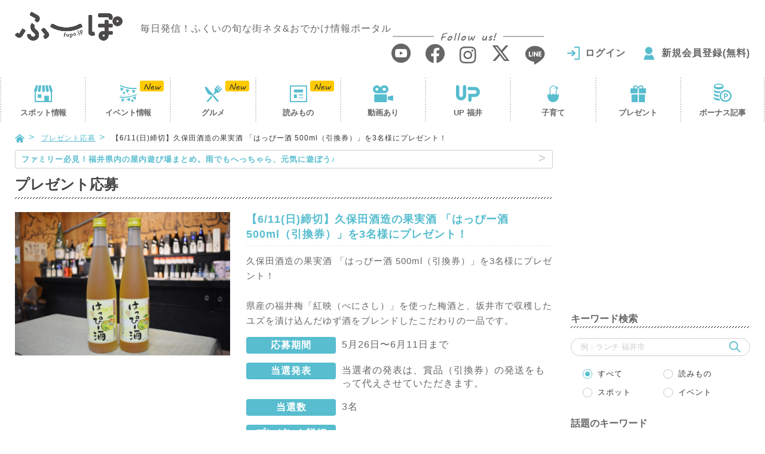

--- FILE ---
content_type: text/html; charset=UTF-8
request_url: https://fupo.jp/present/happy-syu/
body_size: 15865
content:
<!doctype html>
<html lang="ja">
<head>
<meta charset="UTF-8"/>
<script>(function(w,d,s,l,i){w[l]=w[l]||[];w[l].push({'gtm.start':
new Date().getTime(),event:'gtm.js'});var f=d.getElementsByTagName(s)[0],
j=d.createElement(s),dl=l!='dataLayer'?'&l='+l:'';j.async=true;j.src=
'https://www.googletagmanager.com/gtm.js?id='+i+dl;f.parentNode.insertBefore(j,f);
})(window,document,'script','dataLayer','GTM-PM46QPL');</script>
<script async src="//pagead2.googlesyndication.com/pagead/js/adsbygoogle.js"></script>
<title>【6/11(日)締切】久保田酒造の果実酒 「はっぴー酒 500ml（引換券）」を3名様にプレゼント！ プレゼント応募 ふーぽ</title>
<meta name='robots' content='max-image-preview:large'/>
<meta name="description" content="久保田酒造の果実酒 「はっぴー酒 500ml（引換券）」を3名様にプレゼント！"/>
<meta name="keywords" content="久保田酒造,はっぴー酒,プレゼント"/>
<link rel="canonical" href="https://fupo.jp/present/happy-syu/"/>
<link rel='dns-prefetch' href='//ajaxzip3.github.io'/>
<link rel="stylesheet" type="text/css" href="//fupo.jp/wp-content/cache/wpfc-minified/f3dav98n/61hc9.css" media="all"/>
<style id='classic-theme-styles-inline-css'>.wp-block-button__link{color:#fff;background-color:#32373c;border-radius:9999px;box-shadow:none;text-decoration:none;padding:calc(.667em + 2px) calc(1.333em + 2px);font-size:1.125em}
.wp-block-file__button{background:#32373c;color:#fff;text-decoration:none}</style>
<style id='global-styles-inline-css'>body{--wp--preset--color--black:#000000;--wp--preset--color--cyan-bluish-gray:#abb8c3;--wp--preset--color--white:#ffffff;--wp--preset--color--pale-pink:#f78da7;--wp--preset--color--vivid-red:#cf2e2e;--wp--preset--color--luminous-vivid-orange:#ff6900;--wp--preset--color--luminous-vivid-amber:#fcb900;--wp--preset--color--light-green-cyan:#7bdcb5;--wp--preset--color--vivid-green-cyan:#00d084;--wp--preset--color--pale-cyan-blue:#8ed1fc;--wp--preset--color--vivid-cyan-blue:#0693e3;--wp--preset--color--vivid-purple:#9b51e0;--wp--preset--gradient--vivid-cyan-blue-to-vivid-purple:linear-gradient(135deg,rgba(6,147,227,1) 0%,rgb(155,81,224) 100%);--wp--preset--gradient--light-green-cyan-to-vivid-green-cyan:linear-gradient(135deg,rgb(122,220,180) 0%,rgb(0,208,130) 100%);--wp--preset--gradient--luminous-vivid-amber-to-luminous-vivid-orange:linear-gradient(135deg,rgba(252,185,0,1) 0%,rgba(255,105,0,1) 100%);--wp--preset--gradient--luminous-vivid-orange-to-vivid-red:linear-gradient(135deg,rgba(255,105,0,1) 0%,rgb(207,46,46) 100%);--wp--preset--gradient--very-light-gray-to-cyan-bluish-gray:linear-gradient(135deg,rgb(238,238,238) 0%,rgb(169,184,195) 100%);--wp--preset--gradient--cool-to-warm-spectrum:linear-gradient(135deg,rgb(74,234,220) 0%,rgb(151,120,209) 20%,rgb(207,42,186) 40%,rgb(238,44,130) 60%,rgb(251,105,98) 80%,rgb(254,248,76) 100%);--wp--preset--gradient--blush-light-purple:linear-gradient(135deg,rgb(255,206,236) 0%,rgb(152,150,240) 100%);--wp--preset--gradient--blush-bordeaux:linear-gradient(135deg,rgb(254,205,165) 0%,rgb(254,45,45) 50%,rgb(107,0,62) 100%);--wp--preset--gradient--luminous-dusk:linear-gradient(135deg,rgb(255,203,112) 0%,rgb(199,81,192) 50%,rgb(65,88,208) 100%);--wp--preset--gradient--pale-ocean:linear-gradient(135deg,rgb(255,245,203) 0%,rgb(182,227,212) 50%,rgb(51,167,181) 100%);--wp--preset--gradient--electric-grass:linear-gradient(135deg,rgb(202,248,128) 0%,rgb(113,206,126) 100%);--wp--preset--gradient--midnight:linear-gradient(135deg,rgb(2,3,129) 0%,rgb(40,116,252) 100%);--wp--preset--font-size--small:13px;--wp--preset--font-size--medium:20px;--wp--preset--font-size--large:36px;--wp--preset--font-size--x-large:42px;--wp--preset--spacing--20:0.44rem;--wp--preset--spacing--30:0.67rem;--wp--preset--spacing--40:1rem;--wp--preset--spacing--50:1.5rem;--wp--preset--spacing--60:2.25rem;--wp--preset--spacing--70:3.38rem;--wp--preset--spacing--80:5.06rem;--wp--preset--shadow--natural:6px 6px 9px rgba(0, 0, 0, 0.2);--wp--preset--shadow--deep:12px 12px 50px rgba(0, 0, 0, 0.4);--wp--preset--shadow--sharp:6px 6px 0px rgba(0, 0, 0, 0.2);--wp--preset--shadow--outlined:6px 6px 0px -3px rgba(255, 255, 255, 1), 6px 6px rgba(0, 0, 0, 1);--wp--preset--shadow--crisp:6px 6px 0px rgba(0, 0, 0, 1);}:where(.is-layout-flex){gap:0.5em;}:where(.is-layout-grid){gap:0.5em;}
body .is-layout-flow > .alignleft{float:left;margin-inline-start:0;margin-inline-end:2em;}
body .is-layout-flow > .alignright{float:right;margin-inline-start:2em;margin-inline-end:0;}
body .is-layout-flow > .aligncenter{margin-left:auto !important;margin-right:auto !important;}
body .is-layout-constrained > .alignleft{float:left;margin-inline-start:0;margin-inline-end:2em;}
body .is-layout-constrained > .alignright{float:right;margin-inline-start:2em;margin-inline-end:0;}
body .is-layout-constrained > .aligncenter{margin-left:auto !important;margin-right:auto !important;}
body .is-layout-constrained > :where(:not(.alignleft):not(.alignright):not(.alignfull)){max-width:var(--wp--style--global--content-size);margin-left:auto !important;margin-right:auto !important;}
body .is-layout-constrained > .alignwide{max-width:var(--wp--style--global--wide-size);}
body .is-layout-flex{display:flex;}
body .is-layout-flex{flex-wrap:wrap;align-items:center;}
body .is-layout-flex > *{margin:0;}
body .is-layout-grid{display:grid;}
body .is-layout-grid > *{margin:0;}:where(.wp-block-columns.is-layout-flex){gap:2em;}:where(.wp-block-columns.is-layout-grid){gap:2em;}:where(.wp-block-post-template.is-layout-flex){gap:1.25em;}:where(.wp-block-post-template.is-layout-grid){gap:1.25em;}
.has-black-color{color:var(--wp--preset--color--black) !important;}
.has-cyan-bluish-gray-color{color:var(--wp--preset--color--cyan-bluish-gray) !important;}
.has-white-color{color:var(--wp--preset--color--white) !important;}
.has-pale-pink-color{color:var(--wp--preset--color--pale-pink) !important;}
.has-vivid-red-color{color:var(--wp--preset--color--vivid-red) !important;}
.has-luminous-vivid-orange-color{color:var(--wp--preset--color--luminous-vivid-orange) !important;}
.has-luminous-vivid-amber-color{color:var(--wp--preset--color--luminous-vivid-amber) !important;}
.has-light-green-cyan-color{color:var(--wp--preset--color--light-green-cyan) !important;}
.has-vivid-green-cyan-color{color:var(--wp--preset--color--vivid-green-cyan) !important;}
.has-pale-cyan-blue-color{color:var(--wp--preset--color--pale-cyan-blue) !important;}
.has-vivid-cyan-blue-color{color:var(--wp--preset--color--vivid-cyan-blue) !important;}
.has-vivid-purple-color{color:var(--wp--preset--color--vivid-purple) !important;}
.has-black-background-color{background-color:var(--wp--preset--color--black) !important;}
.has-cyan-bluish-gray-background-color{background-color:var(--wp--preset--color--cyan-bluish-gray) !important;}
.has-white-background-color{background-color:var(--wp--preset--color--white) !important;}
.has-pale-pink-background-color{background-color:var(--wp--preset--color--pale-pink) !important;}
.has-vivid-red-background-color{background-color:var(--wp--preset--color--vivid-red) !important;}
.has-luminous-vivid-orange-background-color{background-color:var(--wp--preset--color--luminous-vivid-orange) !important;}
.has-luminous-vivid-amber-background-color{background-color:var(--wp--preset--color--luminous-vivid-amber) !important;}
.has-light-green-cyan-background-color{background-color:var(--wp--preset--color--light-green-cyan) !important;}
.has-vivid-green-cyan-background-color{background-color:var(--wp--preset--color--vivid-green-cyan) !important;}
.has-pale-cyan-blue-background-color{background-color:var(--wp--preset--color--pale-cyan-blue) !important;}
.has-vivid-cyan-blue-background-color{background-color:var(--wp--preset--color--vivid-cyan-blue) !important;}
.has-vivid-purple-background-color{background-color:var(--wp--preset--color--vivid-purple) !important;}
.has-black-border-color{border-color:var(--wp--preset--color--black) !important;}
.has-cyan-bluish-gray-border-color{border-color:var(--wp--preset--color--cyan-bluish-gray) !important;}
.has-white-border-color{border-color:var(--wp--preset--color--white) !important;}
.has-pale-pink-border-color{border-color:var(--wp--preset--color--pale-pink) !important;}
.has-vivid-red-border-color{border-color:var(--wp--preset--color--vivid-red) !important;}
.has-luminous-vivid-orange-border-color{border-color:var(--wp--preset--color--luminous-vivid-orange) !important;}
.has-luminous-vivid-amber-border-color{border-color:var(--wp--preset--color--luminous-vivid-amber) !important;}
.has-light-green-cyan-border-color{border-color:var(--wp--preset--color--light-green-cyan) !important;}
.has-vivid-green-cyan-border-color{border-color:var(--wp--preset--color--vivid-green-cyan) !important;}
.has-pale-cyan-blue-border-color{border-color:var(--wp--preset--color--pale-cyan-blue) !important;}
.has-vivid-cyan-blue-border-color{border-color:var(--wp--preset--color--vivid-cyan-blue) !important;}
.has-vivid-purple-border-color{border-color:var(--wp--preset--color--vivid-purple) !important;}
.has-vivid-cyan-blue-to-vivid-purple-gradient-background{background:var(--wp--preset--gradient--vivid-cyan-blue-to-vivid-purple) !important;}
.has-light-green-cyan-to-vivid-green-cyan-gradient-background{background:var(--wp--preset--gradient--light-green-cyan-to-vivid-green-cyan) !important;}
.has-luminous-vivid-amber-to-luminous-vivid-orange-gradient-background{background:var(--wp--preset--gradient--luminous-vivid-amber-to-luminous-vivid-orange) !important;}
.has-luminous-vivid-orange-to-vivid-red-gradient-background{background:var(--wp--preset--gradient--luminous-vivid-orange-to-vivid-red) !important;}
.has-very-light-gray-to-cyan-bluish-gray-gradient-background{background:var(--wp--preset--gradient--very-light-gray-to-cyan-bluish-gray) !important;}
.has-cool-to-warm-spectrum-gradient-background{background:var(--wp--preset--gradient--cool-to-warm-spectrum) !important;}
.has-blush-light-purple-gradient-background{background:var(--wp--preset--gradient--blush-light-purple) !important;}
.has-blush-bordeaux-gradient-background{background:var(--wp--preset--gradient--blush-bordeaux) !important;}
.has-luminous-dusk-gradient-background{background:var(--wp--preset--gradient--luminous-dusk) !important;}
.has-pale-ocean-gradient-background{background:var(--wp--preset--gradient--pale-ocean) !important;}
.has-electric-grass-gradient-background{background:var(--wp--preset--gradient--electric-grass) !important;}
.has-midnight-gradient-background{background:var(--wp--preset--gradient--midnight) !important;}
.has-small-font-size{font-size:var(--wp--preset--font-size--small) !important;}
.has-medium-font-size{font-size:var(--wp--preset--font-size--medium) !important;}
.has-large-font-size{font-size:var(--wp--preset--font-size--large) !important;}
.has-x-large-font-size{font-size:var(--wp--preset--font-size--x-large) !important;}
.wp-block-navigation a:where(:not(.wp-element-button)){color:inherit;}:where(.wp-block-post-template.is-layout-flex){gap:1.25em;}:where(.wp-block-post-template.is-layout-grid){gap:1.25em;}:where(.wp-block-columns.is-layout-flex){gap:2em;}:where(.wp-block-columns.is-layout-grid){gap:2em;}
.wp-block-pullquote{font-size:1.5em;line-height:1.6;}</style>
<link rel="stylesheet" type="text/css" href="//fupo.jp/wp-content/cache/wpfc-minified/dj09gbli/61hc9.css" media="all"/>
<script src='//fupo.jp/wp-content/cache/wpfc-minified/nlba2or/61hc9.js' type="text/javascript"></script>
<script type="application/json" id="wpp-json">{"sampling_active":1,"sampling_rate":20,"ajax_url":"https:\/\/fupo.jp\/wp-json\/wordpress-popular-posts\/v1\/popular-posts","api_url":"https:\/\/fupo.jp\/wp-json\/wordpress-popular-posts","ID":146001,"token":"e419347076","lang":0,"debug":0}</script>
<script src='//fupo.jp/wp-content/cache/wpfc-minified/6o3ih1rb/61hc9.js' type="text/javascript"></script>
<script id="add-favorite-js-extra">var ADD_FAVORITE={"api":"https:\/\/fupo.jp\/wp-admin\/admin-ajax.php","action":"add-favorite-action","nonce":"54779e6e91"};</script>
<script type="text/javascript" src="//fupo.jp/wp-content/cache/wpfc-minified/mjiha31o/61hc6.js" id="add-favorite-js"></script>
<script id="delete-favorite-js-extra">var DELETE_FAVORITE={"api":"https:\/\/fupo.jp\/wp-admin\/admin-ajax.php","action":"delete-favorite-action","nonce":"c97fafe7e2"};</script>
<script id="add-read-js-extra">var ADD_READ={"api":"https:\/\/fupo.jp\/wp-admin\/admin-ajax.php","action":"add-read-action","nonce":"fe2db5d3b7"};</script>
<script type="text/javascript" src="//fupo.jp/wp-content/cache/wpfc-minified/f15p9bo4/61hc6.js" id="add-read-js"></script>
<link rel="https://api.w.org/" href="https://fupo.jp/wp-json/"/><link rel='shortlink' href='https://fupo.jp/?p=146001'/>
<link rel="alternate" type="application/json+oembed" href="https://fupo.jp/wp-json/oembed/1.0/embed?url=https%3A%2F%2Ffupo.jp%2Fpresent%2Fhappy-syu%2F"/>
<link rel="alternate" type="text/xml+oembed" href="https://fupo.jp/wp-json/oembed/1.0/embed?url=https%3A%2F%2Ffupo.jp%2Fpresent%2Fhappy-syu%2F&#038;format=xml"/>
<style id="wpp-loading-animation-styles">@-webkit-keyframes bgslide{from{background-position-x:0}to{background-position-x:-200%}}@keyframes bgslide{from{background-position-x:0}to{background-position-x:-200%}}.wpp-widget-placeholder,.wpp-widget-block-placeholder,.wpp-shortcode-placeholder{margin:0 auto;width:60px;height:3px;background:#dd3737;background:linear-gradient(90deg,#dd3737 0%,#571313 10%,#dd3737 100%);background-size:200% auto;border-radius:3px;-webkit-animation:bgslide 1s infinite linear;animation:bgslide 1s infinite linear}</style>
<style>.formErrorMessage{display:none;}</style>
<script>jQuery(function(){
if($('.mw_wp_form .error').length){
$('.formErrorMessage').show();
}});</script>
<style id="wp-custom-css">.sakana_lunch_htag{border-left:8px solid #ff6666;border-bottom:2px solid #ff6666;padding:8px 0 4px 10px;font-weight:bold;background:#feffc7;}
.sakana_lunch_htag p{margin:0 !important;font-size:19px;}
.sakana_lunch_htag h2{color:#000 !important;font-size:unset !important;margin:0 !important;padding:0 !important;border:unset !important;background:unset !important;}
.sakana_lunch_htag .txt1{font-size:12px;}
.sakana_lunch_htag .txt2{font-size:17px;}
._head .date{display:flex;}
._head .date ._time{padding:0 10px 0 0;}
._head .date ._time .material-icons{font-size:20px;transform:translateY(3px);}
@media (max-width: 390px){
._head .date{display:block;margin:0 0 10px 0;}
}</style>
<meta http-equiv="X-UA-Compatible" content="IE=edge">
<meta name="viewport" content="width=device-width, initial-scale=1">
<meta name="format-detection" content="telephone=no">
<link rel="shortcut icon" href="https://fupo.jp/wp-content/themes/fu-po/favicon.ico?2018">
<link rel="apple-touch-icon" href="https://fupo.jp/wp-content/themes/fu-po/apple-touch-icon.png?2018">
<link rel="icon" type="image/png" size="152x152" href="https://fupo.jp/wp-content/themes/fu-po/apple-touch-icon-android.png?2018">
<meta property="og:title" content="【6/11(日)締切】久保田酒造の果実酒 「はっぴー酒 500ml（引換券）」を3名様にプレゼント！">
<meta property="og:type" content="article">
<meta property="og:url" content="https://fupo.jp/present/happy-syu/">
<meta property="og:image" content="https://fupo.jp/wp-content/themes/fu-po/ogp.png">
<meta property="og:site_name" content="ふーぽ">
<meta property="og:description" content="久保田酒造の果実酒 「はっぴー酒 500ml（引換券）」を3名様にプレゼント！">
<meta property="fb:app_id" content="235014263736812">
<meta property="article:publisher" content="https://www.facebook.com/fupofukui/">
<meta name="twitter:card" content="summary_large_image">
<meta name="twitter:site" content="@fupo_fukui">
<script src='//fupo.jp/wp-content/cache/wpfc-minified/7m38uvbe/61hc9.js' type="text/javascript"></script>
<!--[if IE]>
<script src="//fupo.jp/wp-content/cache/wpfc-minified/keg2ctvo/61hc6.js"></script>
<script src="//fupo.jp/wp-content/cache/wpfc-minified/h27ugue/61hc9.js"></script>
<![endif]-->
<script src='//fupo.jp/wp-content/cache/wpfc-minified/mjkje3wl/61hc9.js' type="text/javascript"></script>
<script type="application/ld+json">{
"@context": "http://schema.org",
"@type": "WebSite",
"url": "https://fupo.jp/",
"logo": "https://fupo.jp/wp-content/themes/fu-po/img/common/logo.png",
"potentialAction": {
"@type": "SearchAction",
"target": "https://fupo.jp/?s={search_term}",
"query-input": "required name=search_term"
},
"sameAs": [
"https://www.facebook.com/fupofukui/",
"https://www.instagram.com/fupo_fukui/",
"https://twitter.com/fupo_fukui"
]
}</script>
<script>(function(add, cla){window['UserHeatTag']=cla;window[cla]=window[cla]||function(){(window[cla].q=window[cla].q||[]).push(arguments)},window[cla].l=1*new Date();var ul=document.createElement('script');var tag=document.getElementsByTagName('script')[0];ul.async=1;ul.src=add;tag.parentNode.insertBefore(ul,tag);})('//uh.nakanohito.jp/uhj2/uh.js', '_uhtracker');_uhtracker({id:'uhYMj69K5q'});</script>
<script language="javascript">var vc_pid="887145702";</script>
<script type="text/javascript" src="//aml.valuecommerce.com/vcdal.js" async></script>
<link rel="stylesheet" type="text/css" href="//fupo.jp/wp-content/cache/wpfc-minified/d7eedcqp/61hdg.css" media="all"/>
</head>
<body data-rsssl=1>
<noscript><iframe src="https://www.googletagmanager.com/ns.html?id=GTM-PM46QPL"
height="0" width="0" style="display:none;visibility:hidden"></iframe></noscript>
<header id="header">
<div class="_container"><div class="row"> <div class="logo"> <a href="https://fupo.jp/"><img src="https://fupo.jp/wp-content/themes/fu-po/img/common/logo.png?201807" srcset="https://fupo.jp/wp-content/themes/fu-po/img/common/logo@2x.png?201807 2x" alt="ふーぽ"/></a> <p class="logoTxt">毎日発信！ふくいの旬な街ネタ&amp;おでかけ情報ポータル</p></div><div class="headMenu"> <a href="javascript:void(0)" class="js-modal-window" data-attr="#modalMenu"><i class="icon-menu2"></i></a></div><div class="headSearch"> <a href="javascript:void(0)" class="js-modal-window" data-attr="#modalSearch"><i class="icon-search"></i></a></div><div class="headNav"> <div class="snsListWrap"> <p><span>Follow us!</span></p> <ul class="snsList"> <li><a href="https://www.youtube.com/channel/UCO6XmgKdnFM79nSX5ZSvuNw" target="_blank"><i class="icon-youtube"></i></a></li> <li><a href="https://www.facebook.com/fupofukui/" target="_blank"><i class="icon-facebook"></i></a></li> <li><a href="https://www.instagram.com/fupo_fukui/" target="_blank"><i class="icon-instagram"></i></a></li> <li><a href="https://x.com/fupo_fukui" target="_blank"><i class="icon-x"></i></a></li> <li><a href="http://line.me/ti/p/%40zpj1921e" target="_blank"><i class="icon-line"></i></a></li> </ul></div><div id="headUser" class="headUser notLogin" style="visibility:hidden;"> <ul class="userNav"> <li class="login"><a href="https://fupo.jp/login/">ログイン</a></li> <li class="regist"><a href="https://fupo.jp/special/">新規会員登録(無料)</a></li> </ul></div></div></div></div></header>
<div id="gnav"><div class="gnavWrap"><div class="gnavIn"> <ul> <li><a href="https://fupo.jp/spot/">スポット<i>情報</i></a></li> <li><a href="https://fupo.jp/event/">イベント<i>情報</i></a></li> <li class="visible-xs js-tocList"><a href="#sideRankingSp">人気の記事</a></li> <li><a href="https://fupo.jp/article/?category=gourmet">グルメ</a></li> <li><a href="https://fupo.jp/article/">読みもの</a></li> <li><a href="https://fupo.jp/article/?category=movie">動画あり</a></li> <li><a href="https://fupo.jp/up/">UP 福井</a></li> <li><a href="https://fupo.jp/family/">子育て</a></li> <li><a href="https://fupo.jp/article/?category=special">プレゼント</a></li> <li class="visible-xs"><a href="https://fupo.jp/#bonusSp">ボーナス記事</a></li> <li class="hidden-xs"><a href="https://fupo.jp/article/?category=bonus">ボーナス記事</a></li> </ul></div></div></div><script>jQuery(function(){
var type='';
var page=1;
var category='';
$.ajax({
type: 'GET',
url: '/Ajax/getNavStatus/',
data:{ type:type, page:page, category: category },
success: function(res){
for(var i=0; i<res.length; i++){
if(res[i]) $('#gnav li').eq(i).addClass(res[i]);
}}
});
$.ajax({
type: 'GET',
url: '/Ajax/getHeadUser/',
success: function(res){
if(res.status){
$('#headUser').replaceWith(res.html);
}else{
$('#headUser').removeAttr('style');
}}
});
});</script>
<div id="container"><div class="_container"><div class="row"> <div id="content"> <ul id="breadcrumbs"> <li><a href="https://fupo.jp/"><i class="icon-home"></i></a></li> <li><a href="https://fupo.jp/present/">プレゼント応募</a></li> <li>【6/11(日)締切】久保田酒造の果実酒 「はっぴー酒 500ml（引換券）」を3名様にプレゼント！</li> </ul> <div id="main"> <div id="newsLine"> <p> <a href="https://fupo.jp/article/%E7%A6%8F%E4%BA%95%E3%81%AE%E5%B1%8B%E5%86%85%E6%96%BD%E8%A8%AD%E3%81%BE%E3%81%A8%E3%82%81/?txt="target="_blank"> <span class="hidden-xs">ファミリー必見！福井県内の屋内遊び場まとめ。雨でもへっちゃら、元気に遊ぼう♪</span> <span class="visible-xs">☃ ☂ 福井県内の屋内あそび場まとめ。雨でもへっちゃら、元気に遊ぼう♪ ☂ ☃</span> </a></p></div><h1 class="h1Ttl">プレゼント応募</h1>
<div class="presentEntry"> <div class="imgBox text-center"><img src="https://fupo.jp/wp-content/uploads/2023/05/DSC_0042ok.jpg" alt="【6/11(日)締切】久保田酒造の果実酒 「はっぴー酒 500ml（引換券）」を3名様にプレゼント！"/></div><div class="txtBox"> <h2>【6/11(日)締切】久保田酒造の果実酒 「はっぴー酒 500ml（引換券）」を3名様にプレゼント！</h2> <p class="txt">久保田酒造の果実酒 「はっぴー酒 500ml（引換券）」を3名様にプレゼント！<br /> <br /> 県産の福井梅「紅映（べにさし）」を使った梅酒と、坂井市で収穫したユズを漬け込んだゆず酒をブレンドしたこだわりの一品です。</p> <ul class="conditionsList"> <li><p class="conditions"><span>応募期間</span></p><p class="conditionsTxt"> 5月26日〜6月11日まで </p></li> <li><p class="conditions"><span>当選発表</span></p><p class="conditionsTxt">当選者の発表は、賞品（引換券）の発送をもって代えさせていただきます。</p></li> <li><p class="conditions"><span>当選数</span></p><p class="conditionsTxt">3名</p></li> <li><p class="conditions"><span>プレゼント詳細</span></p><div class="conditionsTxt articleIn fSizeNormal"><span class="_sup"><span class="_sup2">※当選者の発表は、賞品（引換券）の発送をもって代えさせていただきます。<br /> </span>※賞品の引換は、久保田酒造店舗（福井県坂井市丸岡町山久保27-45）でのみ可能です。<br /> <span class="_sup2">※電話やメールでの当選結果のご質問にはお答えできませんので、ご了承ください。</span><br /> <span class="_sup2">※賞品の発送は、2023年6月下旬頃より順次行う予定です。</span></span><br /> <br /> <span style="font-size: 16px;">＞ポイントの貯め方は</span><a href="https://fupo.jp/article/%E3%81%B5%E3%83%BC%E3%81%BD%E3%83%9D%E3%82%A4%E3%83%B3%E3%83%88%E3%82%AC%E3%82%A4%E3%83%89/" target="_blank" rel="noopener"><span style="text-decoration: underline;">こちらから</span></a><br /> <br /> ＞紹介した記事は<a href="https://fupo.jp/article/happy-syu/" target="_blank" rel="noopener"><span style="text-decoration: underline;">こちらから</span></a></div></li>
<li><p class="conditions"><span>必要ポイント</span></p><p class="conditionsTxt">3pt</p></li>
</ul></div></div><script>jQuery(function(){
$.ajax({
type: 'POST',
url: '/Ajax/getPresentBtn/',
data: {post: 146001},
success: function(res){
if(res.status){
$('#presentBtn').replaceWith(res.html);
}}
});
});</script>
<div id="presentBtn"></div></div><div id="side">
<div class="_sideCont hidden-xs pcAds">
<ins class="adsbygoogle"
style="display:inline-block;width:300px;height:250px"
data-ad-client="ca-pub-1838315037438760"
data-ad-slot="8754780894"></ins>
<script>(adsbygoogle=window.adsbygoogle||[]).push({});</script></div><div id="sideSearch" class="_sideCont"> <h3 class="sideTtl">キーワード検索</h3> <form role="search" method="get" id="searchform" class="searchform" action="https://fupo.jp/"> <div class="searchKeyword"> <input type="text" name="s" id="s" class="_text" value="" placeholder="例：ランチ 福井市" /> <button type="submit" id="searchsubmit" ><i class="icon-search"></i></button></div><ul class="sideTypeList">
<li><div class="_radio"> <input type="radio" name="type" value="" id="type1" checked > <label for="type1">すべて</label></div></li>
<li><div class="_radio"> <input type="radio" name="type" value="article" id="type2"> <label for="type2">読みもの</label></div></li>
<li><div class="_radio"> <input type="radio" name="type" value="spot" id="type3"> <label for="type3">スポット</label></div></li>
<li><div class="_radio"> <input type="radio" name="type" value="event" id="type4"> <label for="type4">イベント</label></div></li>
</ul>
</form></div><div id="sideTag" class="_sideCont"> <h3 class="sideTtl">話題のキーワード</h3> <ul class="sideTagList"> <li><a href="https://fupo.jp/?s=%E6%96%B0%E5%BA%97&type=">#<span>新店</span></a></li> <li><a href="https://fupo.jp/?s=%E9%81%8B%E5%8B%A2&type=">#<span>運勢</span></a></li> <li><a href="https://fupo.jp/?s=%E3%82%AA%E3%83%BC%E3%83%97%E3%83%B3&type=">#<span>オープン</span></a></li> <li><a href="https://fupo.jp/?s=%E3%83%97%E3%83%AC%E3%82%BC%E3%83%B3%E3%83%88&type=">#<span>プレゼント</span></a></li> <li><a href="https://fupo.jp/?s=%E3%81%9D%E3%81%B0&type=">#<span>そば</span></a></li> <li><a href="https://fupo.jp/?s=%E3%83%A9%E3%83%B3%E3%83%81&type=">#<span>ランチ</span></a></li> <li><a href="https://fupo.jp/?s=%E9%80%B1%E6%9C%AB%E3%82%A4%E3%83%99%E3%83%B3%E3%83%88&type=">#<span>週末イベント</span></a></li> </ul></div><div id="sidePR" class="_sideCont"> <h3 class="sideTtl">必見！ふーぽイチオシ情報<span class="iconPR">PR</span></h3> <div class="sidePRList"> <div class="sidePRRow"><a href="https://fupo.jp/article/kaisen-atom_2511/"> <div class="image"><div class="imageIn"><img class="lazyload" data-expand="200" data-src="https://fupo.jp/wp-content/uploads/2025/10/fupo_atom_202511-460x230.jpg" alt="クーポン付！海鮮アトムで脂のり抜群の「ぶり」、濃厚な旨味が広がる「甘鯛」や「牡蠣」を味わおう！"/></div></div><p class="title">クーポン付！海鮮アトムで脂のり抜群の「ぶり」、濃厚...</p>
</a></div><div class="sidePRRow"><a href="https://fupo.jp/article/kigyonotanega-mitsukaru/"> <div class="image"><div class="imageIn"><img class="lazyload" data-expand="200" data-src="https://fupo.jp/wp-content/uploads/2026/01/37f48a2c9ec78a457f4eade5c878004c-460x230.jpg" alt="参加無料！現地視察＆学生起業家セミナー「起業の種が見つかる 未来を変える」を1/29(木)に開催。食ビジネスの起業に興味のある学生、一般の方の参加者大募集！"/></div></div><p class="title">参加無料！現地視察＆学生起業家セミナー「起業の種が...</p>
</a></div><div class="sidePRRow"><a href="https://fupo.jp/article/fukutetsu-carshare/"> <div class="image"><div class="imageIn"><img class="lazyload" data-expand="200" data-src="https://fupo.jp/wp-content/uploads/2025/12/d66841af330293e7d304c5fa8059b04b-460x230.jpg" alt="福井鉄道 福武線5駅で「カーシェア」が利用できるよ。ビジネスや観光に、スマホ1つで気軽に使えて便利！"/></div></div><p class="title">福井鉄道 福武線5駅で「カーシェア」が利用できるよ...</p>
</a></div><div class="sidePRRow"><a href="https://fupo.jp/article/nakamurakagu_hinaningyou/"> <div class="image"><div class="imageIn"><img class="lazyload" data-expand="200" data-src="https://fupo.jp/wp-content/uploads/2026/01/243489F4-FC87-499F-9E37-3EF860DB7F41-1-460x307.jpg" alt="雛人形って、今こんなに可愛いの？世界に一つだけの出会いが見つかる、「The N&#8217;s仲村の家具」（坂井市）のコーディネート雛は飾るだけでお部屋がぐっと素敵に。"/></div></div><p class="title">雛人形って、今こんなに可愛いの？世界に一つだけの出...</p>
</a></div><div class="sidePRRow"><a href="https://fupo.jp/article/echizen_suisen_navi/"> <div class="image"><div class="imageIn"><img class="lazyload" data-expand="200" data-src="https://fupo.jp/wp-content/uploads/2025/12/suisennavi_1000_500_202512_2-460x230.jpg" alt="越前町で「水仙・カニフェア」を開催！可憐に咲き誇る越前水仙と冬季観光スポットまとめ～越前水仙NAVI～"/></div></div><p class="title">越前町で「水仙・カニフェア」を開催！可憐に咲き誇る...</p>
</a></div></div></div><div id="sideRanking" class="_sideCont"> <h3 class="sideTtl">人気記事ランキング</h3> <div class="js-tab"> <ul class="sideSortBtnList js-tabList"> <li><div class="_radioBtn"> <input type="radio" name="sortSideRanking" value="0" id="sortSideRanking1" > <label for="sortSideRanking3">24時間</label></div></li>
<li class="active"><div class="_radioBtn"> <input type="radio" name="sortSideRanking" value="1" id="sortSideRanking2"> <label for="sortSideRanking1">週間</label></div></li>
<li><div class="_radioBtn"> <input type="radio" name="sortSideRanking" value="2" id="sortSideRanking3" > <label for="sortSideRanking2">3ヶ月</label></div></li>
</ul>
<div class="sideRankingList js-tabCont" style="display: none;"> <article> <div class="image"><a href="https://fupo.jp/article/newopen_202601-2/"><img class="lazyload" data-expand="200" data-src="https://fupo.jp/wp-content/uploads/2025/12/UNFiL_main-1-460x307.jpg" alt="福井県内に最近オープンした4店を紹介します！～UNFiL、NONKY COFFEE STAND、愛山荘、らーめんいち～"/></a></div><h4 class="title"><a href="https://fupo.jp/article/newopen_202601-2/">【読みもの】福井県内に最近オープンした4店を紹介します！...</a></h4>
</article>
<article>
<div class="image"><a href="https://fupo.jp/spot/sweets-shop-unfil/"><img class="lazyload" data-expand="200" data-src="https://fupo.jp/wp-content/uploads/2025/12/UNFiL_main-460x307.jpg" alt="sweets shop UNFiL（アンフィル）"/></a></div><h4 class="title"><a href="https://fupo.jp/spot/sweets-shop-unfil/">【スポット】sweets shop UNFiL（アンフィ...</a></h4>
</article>
<article>
<div class="image"><a href="https://fupo.jp/article/lpa_wego_open/"><img class="lazyload" data-expand="200" data-src="https://fupo.jp/wp-content/uploads/2026/01/fb081c106d26c5947ab7fbb17992d820-460x307.jpg" alt="エルパにWEGOが2/27(金)にオープンするって。お店の場所など詳しく見てきたよ。"/></a></div><h4 class="title"><a href="https://fupo.jp/article/lpa_wego_open/">【読みもの】エルパにWEGOが2/27(金)にオープンす...</a></h4>
</article>
<article>
<div class="image"><a href="https://fupo.jp/article/fu2601_shinhabutaemochi/"><img class="lazyload" data-expand="200" data-src="https://fupo.jp/wp-content/uploads/2025/12/fu2601p18_sweets_d-460x307.jpg" alt="福井銘菓が進化！手土産にもぴったりな“洋風”「羽二重餅」5選。"/></a></div><h4 class="title"><a href="https://fupo.jp/article/fu2601_shinhabutaemochi/">【読みもの】福井銘菓が進化！手土産にもぴったりな“洋風”...</a></h4>
</article>
<article>
<div class="image"><a href="https://fupo.jp/spot/aizansou/"><img class="lazyload" data-expand="200" data-src="https://fupo.jp/wp-content/uploads/2025/12/aizansou_main-460x306.jpg" alt="古志の国 愛山荘（あいざんそう）"/></a></div><h4 class="title"><a href="https://fupo.jp/spot/aizansou/">【スポット】古志の国 愛山荘（あいざんそう）</a></h4>
</article>
<article>
<div class="image"><a href="https://fupo.jp/article/newopen_202512-3/"><img class="lazyload" data-expand="200" data-src="https://fupo.jp/wp-content/uploads/2025/12/Hiryu_9172-2-1-460x307.jpg" alt="福井県内に最近オープンした4店を紹介します！～すし日竜、ホルモン空、しーちゃん食堂、五十嵐羅紗店～"/></a></div><h4 class="title"><a href="https://fupo.jp/article/newopen_202512-3/">【読みもの】福井県内に最近オープンした4店を紹介します！...</a></h4>
</article>
<article>
<div class="image"><a href="https://fupo.jp/article/konojitei/"><img class="lazyload" data-expand="200" data-src="https://fupo.jp/wp-content/uploads/2026/01/rarararamenraenramenumakata-460x307.jpg" alt="50日間だけ出店「越前拉麺コノジ亭」のラーメンが絶品すぎる…！3/3までに福井駅前コノジナガヤに急げ！"/></a></div><h4 class="title"><a href="https://fupo.jp/article/konojitei/">【読みもの】50日間だけ出店「越前拉麺コノジ亭」のラーメ...</a></h4>
</article>
<article>
<div class="image"><a href="https://fupo.jp/article/fukuiethical_campaign_2025/"><img class="lazyload" data-expand="200" data-src="https://fupo.jp/wp-content/uploads/2025/09/d1ee51bd4fa8ef47feb1f68be655ea71-460x230.png" alt="30名様にカタログギフトが当たる！「ふくいエシカル やってみようキャンペーン」参加者募集中"/></a></div><h4 class="title"><a href="https://fupo.jp/article/fukuiethical_campaign_2025/">【読みもの】30名様にカタログギフトが当たる！「ふくいエ...</a></h4>
</article>
<article>
<div class="image"><a href="https://fupo.jp/article/amabie/"><img class="lazyload" data-expand="200" data-src="https://fupo.jp/wp-content/uploads/2020/03/056c279cee9e5abd22e710cadd172159-460x288.jpg" alt="新型コロナ封じで流行中の妖怪「アマビエ」の正体とは？ 本気のアマビエ研究者がわかりやすく解説します！【ふーぽコラム】"/></a></div><h4 class="title"><a href="https://fupo.jp/article/amabie/">【読みもの】新型コロナ封じで流行中の妖怪「アマビエ」の正...</a></h4>
</article>
<article>
<div class="image"><a href="https://fupo.jp/article/fu2601_anomisenomeihinmmoschi/"><img class="lazyload" data-expand="200" data-src="https://fupo.jp/wp-content/uploads/2025/12/fu2601p8_fugetsudo_main-460x307.jpg" alt="福井の人気和菓子店で味わう名品餅。村中甘泉堂の「大福餅」と朝日風月堂の「草餅」"/></a></div><h4 class="title"><a href="https://fupo.jp/article/fu2601_anomisenomeihinmmoschi/">【読みもの】福井の人気和菓子店で味わう名品餅。村中甘泉堂...</a></h4>
</article>
<ul class="wpp-list">
</ul></div><div class="sideRankingList js-tabCont"> <article> <div class="image"><a href="https://fupo.jp/article/newopen_202601-2/"><img class="lazyload" data-expand="200" data-src="https://fupo.jp/wp-content/uploads/2025/12/UNFiL_main-1-460x307.jpg" alt="福井県内に最近オープンした4店を紹介します！～UNFiL、NONKY COFFEE STAND、愛山荘、らーめんいち～"/></a></div><h4 class="title"><a href="https://fupo.jp/article/newopen_202601-2/">【読みもの】福井県内に最近オープンした4店を紹介します！...</a></h4>
</article>
<article>
<div class="image"><a href="https://fupo.jp/article/newopen_202601-1/"><img class="lazyload" data-expand="200" data-src="https://fupo.jp/wp-content/uploads/2025/12/cafemooi_main-1-460x307.jpg" alt="福井県内に最近オープンした4店を紹介します！～越山若水 行雲、ドライブインやまだ ふくい鮮いちば店、ナマステキッチン、CAFE MOOI～"/></a></div><h4 class="title"><a href="https://fupo.jp/article/newopen_202601-1/">【読みもの】福井県内に最近オープンした4店を紹介します！...</a></h4>
</article>
<article>
<div class="image"><a href="https://fupo.jp/article/lpa_wego_open/"><img class="lazyload" data-expand="200" data-src="https://fupo.jp/wp-content/uploads/2026/01/fb081c106d26c5947ab7fbb17992d820-460x307.jpg" alt="エルパにWEGOが2/27(金)にオープンするって。お店の場所など詳しく見てきたよ。"/></a></div><h4 class="title"><a href="https://fupo.jp/article/lpa_wego_open/">【読みもの】エルパにWEGOが2/27(金)にオープンす...</a></h4>
</article>
<article>
<div class="image"><a href="https://fupo.jp/article/eventmatome-250117-18/"><img class="lazyload" data-expand="200" data-src="https://fupo.jp/wp-content/uploads/2026/01/1-1-460x230.jpg" alt="【1/17(土)～1/18(日)】福井県内のイベントまとめ"/></a></div><h4 class="title"><a href="https://fupo.jp/article/eventmatome-250117-18/">【読みもの】【1/17(土)～1/18(日)】福井県内の...</a></h4>
</article>
<article>
<div class="image"><a href="https://fupo.jp/article/fu2601_anomisenomeihinmmoschi/"><img class="lazyload" data-expand="200" data-src="https://fupo.jp/wp-content/uploads/2025/12/fu2601p8_fugetsudo_main-460x307.jpg" alt="福井の人気和菓子店で味わう名品餅。村中甘泉堂の「大福餅」と朝日風月堂の「草餅」"/></a></div><h4 class="title"><a href="https://fupo.jp/article/fu2601_anomisenomeihinmmoschi/">【読みもの】福井の人気和菓子店で味わう名品餅。村中甘泉堂...</a></h4>
</article>
<article>
<div class="image"><a href="https://fupo.jp/article/fu2601_shinhabutaemochi/"><img class="lazyload" data-expand="200" data-src="https://fupo.jp/wp-content/uploads/2025/12/fu2601p18_sweets_d-460x307.jpg" alt="福井銘菓が進化！手土産にもぴったりな“洋風”「羽二重餅」5選。"/></a></div><h4 class="title"><a href="https://fupo.jp/article/fu2601_shinhabutaemochi/">【読みもの】福井銘菓が進化！手土産にもぴったりな“洋風”...</a></h4>
</article>
<article>
<div class="image"><a href="https://fupo.jp/article/championcurry_open/"><img class="lazyload" data-expand="200" data-src="https://fupo.jp/wp-content/uploads/2026/01/chankareyukigeshiki-460x230.jpg" alt="実は大野市初！恐竜街道沿いに「チャンピオンカレー」が2/26(木)にオープンするらしい。"/></a></div><h4 class="title"><a href="https://fupo.jp/article/championcurry_open/">【読みもの】実は大野市初！恐竜街道沿いに「チャンピオンカ...</a></h4>
</article>
<article>
<div class="image"><a href="https://fupo.jp/article/fu2601_cafenoomochideippuku/"><img class="lazyload" data-expand="200" data-src="https://fupo.jp/wp-content/uploads/2025/12/fu2601p9_mikocafe_main-1-460x307.jpg" alt="敦賀市の和カフェ3選。焼きたて団子、ぜんざいでほっこり温まるひとときを。"/></a></div><h4 class="title"><a href="https://fupo.jp/article/fu2601_cafenoomochideippuku/">【読みもの】敦賀市の和カフェ3選。焼きたて団子、ぜんざい...</a></h4>
</article>
<article>
<div class="image"><a href="https://fupo.jp/article/rocal_2601/"><img class="lazyload" data-expand="200" data-src="https://fupo.jp/wp-content/uploads/2025/12/rocalsyokuisan_tamagoyaki-460x307.jpg" alt="地域で愛される、鉄板で焼き上げた一品。あわら市・案山子（かかし）の「玉子焼」【ローカル食遺産】"/></a></div><h4 class="title"><a href="https://fupo.jp/article/rocal_2601/">【読みもの】地域で愛される、鉄板で焼き上げた一品。あわら...</a></h4>
</article>
<article>
<div class="image"><a href="https://fupo.jp/article/newopen_202512-3/"><img class="lazyload" data-expand="200" data-src="https://fupo.jp/wp-content/uploads/2025/12/Hiryu_9172-2-1-460x307.jpg" alt="福井県内に最近オープンした4店を紹介します！～すし日竜、ホルモン空、しーちゃん食堂、五十嵐羅紗店～"/></a></div><h4 class="title"><a href="https://fupo.jp/article/newopen_202512-3/">【読みもの】福井県内に最近オープンした4店を紹介します！...</a></h4>
</article>
<ul class="wpp-list">
</ul></div><div class="sideRankingList js-tabCont" style="display: none;"> <article> <div class="image"><a href="https://fupo.jp/article/newopen_202510-3/"><img class="lazyload" data-expand="200" data-src="https://fupo.jp/wp-content/uploads/2025/09/Chat-noir_4435-460x307.jpg" alt="福井県内に最近オープンした4店を紹介します！～トレジャーマイニング、Coton、サバエさん、しゃのわーる～"/></a></div><h4 class="title"><a href="https://fupo.jp/article/newopen_202510-3/">【読みもの】福井県内に最近オープンした4店を紹介します！...</a></h4>
</article>
<article>
<div class="image"><a href="https://fupo.jp/article/100saigohan/"><img class="lazyload" data-expand="200" data-src="https://fupo.jp/wp-content/uploads/2025/10/13cdfc619c857259678bfee445d79f8e-460x230.jpg" alt="若狭牛やいちほまれが当たる！県内店で健康的なメニューを食べて「ふくい100彩ごはんキャンペーン」に応募しよう"/></a></div><h4 class="title"><a href="https://fupo.jp/article/100saigohan/">【読みもの】若狭牛やいちほまれが当たる！県内店で健康的な...</a></h4>
</article>
<article>
<div class="image"><a href="https://fupo.jp/article/sakuriga/"><img class="lazyload" data-expand="200" data-src="https://fupo.jp/wp-content/uploads/2025/12/a14089619064b22eed43bfa9b8b1d4c5-460x307.jpg" alt="福井市船橋にクレープ＆駄菓子のお店「Saku Riga 〜さくりが〜」がオープンするみたい。場所は、和菓子屋「さぶや」のあった場所。"/></a></div><h4 class="title"><a href="https://fupo.jp/article/sakuriga/">【読みもの】福井市船橋にクレープ＆駄菓子のお店「Saku...</a></h4>
</article>
<article>
<div class="image"><a href="https://fupo.jp/article/newopen_202601-1/"><img class="lazyload" data-expand="200" data-src="https://fupo.jp/wp-content/uploads/2025/12/cafemooi_main-1-460x307.jpg" alt="福井県内に最近オープンした4店を紹介します！～越山若水 行雲、ドライブインやまだ ふくい鮮いちば店、ナマステキッチン、CAFE MOOI～"/></a></div><h4 class="title"><a href="https://fupo.jp/article/newopen_202601-1/">【読みもの】福井県内に最近オープンした4店を紹介します！...</a></h4>
</article>
<article>
<div class="image"><a href="https://fupo.jp/article/goldsgym/"><img class="lazyload" data-expand="200" data-src="https://fupo.jp/wp-content/uploads/2025/12/sora-460x307.jpg" alt="「ホリデイスポーツクラブ」跡地（福井市四ツ井）次にやってくるのは……ゴールドジム！？福井初出店、2026年4月オープン予定。"/></a></div><h4 class="title"><a href="https://fupo.jp/article/goldsgym/">【読みもの】「ホリデイスポーツクラブ」跡地（福井市四ツ井...</a></h4>
</article>
<article>
<div class="image"><a href="https://fupo.jp/article/bon-le-pour/"><img class="lazyload" data-expand="200" data-src="https://fupo.jp/wp-content/uploads/2025/12/Bon-le-pour_2-460x307.jpg" alt="福井市の人気パン屋「ポワール」の看板が変わってる。12/17(水)から「ボンルポワ（Bon le pour）」にリニューアルオープンしたそう。"/></a></div><h4 class="title"><a href="https://fupo.jp/article/bon-le-pour/">【読みもの】福井市の人気パン屋「ポワール」の看板が変わっ...</a></h4>
</article>
<article>
<div class="image"><a href="https://fupo.jp/article/driveinyamada_fukuisenichiba/"><img class="lazyload" data-expand="200" data-src="https://fupo.jp/wp-content/uploads/2025/12/katsu-460x307.jpeg" alt="【カツ丼専門店】「ドライブインやまだ」2号店がふくい鮮いちばにオープン！ 創業50年以上の秘伝ソース×サクサクのカツを召し上がれ。"/></a></div><h4 class="title"><a href="https://fupo.jp/article/driveinyamada_fukuisenichiba/">【読みもの】【カツ丼専門店】「ドライブインやまだ」2号店...</a></h4>
</article>
<article>
<div class="image"><a href="https://fupo.jp/article/newopen_202512-3/"><img class="lazyload" data-expand="200" data-src="https://fupo.jp/wp-content/uploads/2025/12/Hiryu_9172-2-1-460x307.jpg" alt="福井県内に最近オープンした4店を紹介します！～すし日竜、ホルモン空、しーちゃん食堂、五十嵐羅紗店～"/></a></div><h4 class="title"><a href="https://fupo.jp/article/newopen_202512-3/">【読みもの】福井県内に最近オープンした4店を紹介します！...</a></h4>
</article>
<article>
<div class="image"><a href="https://fupo.jp/article/newopen_202511-1/"><img class="lazyload" data-expand="200" data-src="https://fupo.jp/wp-content/uploads/2025/11/harenochihare_main-1-460x307.jpg" alt="福井県内に最近オープンした4店を紹介します！～Honey Pub、晴れのちhare、pilates K、ao'alohi nail～"/></a></div><h4 class="title"><a href="https://fupo.jp/article/newopen_202511-1/">【読みもの】福井県内に最近オープンした4店を紹介します！...</a></h4>
</article>
<article>
<div class="image"><a href="https://fupo.jp/article/newopen_202512-2/"><img class="lazyload" data-expand="200" data-src="https://fupo.jp/wp-content/uploads/2025/12/Ciao_8922-1-460x307.jpg" alt="福井県内に最近オープンした4店を紹介します！～縁の輪、トラットリア チャオ、IB cafe、ラーメンまるよし～"/></a></div><h4 class="title"><a href="https://fupo.jp/article/newopen_202512-2/">【読みもの】福井県内に最近オープンした4店を紹介します！...</a></h4>
</article>
<ul class="wpp-list">
</ul></div></div></div><div class="_sideCont hidden-xs pcAds">
<script async src="https://yads.c.yimg.jp/js/yads-async.js"></script>
<div id="ad_side"></div><script>(function (window){
window.YJ_YADS=window.YJ_YADS||{ tasks: [] };
window.YJ_YADS.tasks.push({
yads_ad_ds: '92071_842040',
yads_parent_element: 'ad_side'
}
);
})(window);</script></div><div id="sideBan" class="_sideCont hidden-xs"> <ul class="sideBanList"> <li class="_trackBanner" data-type="★年間契約バナー" data-name="そばOnline"><a href="https://fupo.jp/soba/" target="_blank"> <img class="lazyload" data-expand="200" data-src="https://fupo.jp/wp-content/uploads/2021/11/sobabn_500px.jpg" alt="そばOnline" width="100%"/> </a></li> <li class="_trackBanner" data-type="★年間契約バナー" data-name="三方五湖ごはんweb"><a href="https://fupo.jp/lp/gokogohan/?nbn" target="_blank"> <img class="lazyload" data-expand="200" data-src="https://fupo.jp/wp-content/uploads/2023/07/2023_07mikatagoko_gohanweb.jpg" alt="三方五湖ごはんweb" width="100%"/> </a></li> <li class="_trackBanner" data-type="★年間契約バナー" data-name="ソバール"><a href="https://fupo.jp/lp/sobar/" target="_blank"> <img class="lazyload" data-expand="200" data-src="https://fupo.jp/wp-content/uploads/2024/06/sobar_pc2023_re-1_re.jpg" alt="ソバール" width="100%"/> </a></li> <li class="_trackBanner" data-type="★年間契約バナー" data-name="福井鉄道カーシェア"><a href="https://fupo.jp/article/fukutetsu-carshare/?bn" target="_blank"> <img class="lazyload" data-expand="200" data-src="https://fupo.jp/wp-content/uploads/2025/12/d66841af330293e7d304c5fa8059b04b.jpg" alt="福井鉄道カーシェア" width="100%"/> </a></li> <li class="_trackBanner" data-type="★年間契約バナー" data-name="FUKUI Gastronomy 越山若水"><a href="https://fupo.jp/lp/fukui-etsuzanjakusui/" target="_blank"> <img class="lazyload" data-expand="200" data-src="https://fupo.jp/wp-content/uploads/2025/09/62b17a783d91ad251d2151ae61238f1b.jpg" alt="FUKUI Gastronomy 越山若水" width="100%"/> </a></li> <li class="_trackBanner" data-type="★年間契約バナー" data-name="クーポン"><a href="https://fupo.jp/coupon/?tp" target="_blank"> <img class="lazyload" data-expand="200" data-src="https://fupo.jp/wp-content/uploads/2021/02/2021_0129coupon_500_200.jpg" alt="クーポン" width="100%"/> </a></li> <li class="_trackBanner" data-type="自社バナー" data-name="開催中のプレゼント・クーポンまとめ"><a href="https://fupo.jp/article/cp-matome/?b" target=""> <img class="lazyload" data-expand="200" data-src="https://fupo.jp/wp-content/uploads/2025/12/presentkuponmatome.jpg" alt="開催中のプレゼント・クーポンまとめ" width="100%"/> </a></li> <li class="_trackBanner" data-type="自社バナー" data-name="ふーぽファミリー"><a href="https://fupo.jp/family/" target="_blank"> <img class="lazyload" data-expand="200" data-src="https://fupo.jp/wp-content/uploads/2022/10/05e8ac86dd4e96e960937d74cd3e395e.jpg" alt="ふーぽファミリー" width="100%"/> </a></li> <li class="_trackBanner" data-type="自社バナー" data-name="若狭ONEweb"><a href="https://wakasabay.jp/" target="_blank"> <img class="lazyload" data-expand="200" data-src="https://fupo.jp/wp-content/uploads/2019/10/fupo_wakasaoneweb_banner.jpg" alt="若狭ONEweb" width="100%"/> </a></li> <li class="_trackBanner" data-type="自社バナー" data-name="会員募集バナー2"><a href="https://fupo.jp/special/" target=""> <img class="lazyload" data-expand="200" data-src="https://fupo.jp/wp-content/uploads/2018/03/295f67f4c920d18633de1fdec96062a1.jpg" alt="会員募集バナー2" width="100%"/> </a></li> <li class="_trackBanner" data-type="自社バナー" data-name="イベント情報投稿バナー"><a href="https://fupo.jp/post-event/?yb="target=""> <img class="lazyload" data-expand="200" data-src="https://fupo.jp/wp-content/uploads/2020/09/0de5fe88ed34dca625f929b3ee25db52.jpg" alt="イベント情報投稿バナー" width="100%"/> </a></li> <li class="_trackBanner" data-type="自社バナー" data-name="複製- インスタバナー"><a href="https://www.instagram.com/fupo_fukui/" target=""> <img class="lazyload" data-expand="200" data-src="https://fupo.jp/wp-content/uploads/2024/03/btn-instagram.png" alt="複製- インスタバナー" width="100%"/> </a></li> <li class="_trackBanner" data-type="自社バナー" data-name="複製- LINEバナー"><a href="https://line.me/R/ti/p/%40zpj1921e" target=""> <img class="lazyload" data-expand="200" data-src="https://fupo.jp/wp-content/uploads/2024/03/btn-line2.png" alt="複製- LINEバナー" width="100%"/> </a></li> </ul></div><div class="_sideCont hidden-xs pcAds">
<ins class="adsbygoogle"
style="display:block"
data-ad-client="ca-pub-1838315037438760"
data-ad-slot="1338145672"
data-ad-format="auto"
data-full-width-responsive="true"></ins>
<script>(adsbygoogle=window.adsbygoogle||[]).push({});</script></div></div></div></div></div></div><div class="pcAdsFooter hidden-xs">
<div class="_container"><div class="row">
<div class="pcAdsFooterRow">
<ins class="adsbygoogle"
style="display:inline-block;width:300px;height:250px"
data-ad-client="ca-pub-1838315037438760"
data-ad-slot="9892213108"></ins>
<script>(adsbygoogle=window.adsbygoogle||[]).push({});</script></div><div class="pcAdsFooterRow">
<ins class="adsbygoogle"
style="display:inline-block;width:300px;height:250px"
data-ad-client="ca-pub-1838315037438760"
data-ad-slot="6775095172"></ins>
<script>(adsbygoogle=window.adsbygoogle||[]).push({});</script></div><div class="pcAdsFooterRow">
<ins class="adsbygoogle"
style="display:inline-block;width:300px;height:250px"
data-ad-client="ca-pub-1838315037438760"
data-ad-slot="8767328530"></ins>
<script>(adsbygoogle=window.adsbygoogle||[]).push({});</script></div></div></div></div><div class="visible-xs" style="margin-top: 20px;margin-bottom: 20px;"> <div class="_container"><div class="row"> <ul class="footBanList" style="margin-bottom:30px;"> <li class="_trackBanner" data-type="自社バナー" data-name="イベント情報投稿バナー"><a href="https://fupo.jp/post-event/?yb="target=""> <img class="lazyload" data-expand="200" data-src="https://fupo.jp/wp-content/uploads/2020/09/0de5fe88ed34dca625f929b3ee25db52.jpg" alt="イベント情報投稿バナー" width="100%"/> </a></li> <li class="_trackBanner" data-type="自社バナー" data-name="複製- インスタバナー"><a href="https://www.instagram.com/fupo_fukui/" target=""> <img class="lazyload" data-expand="200" data-src="https://fupo.jp/wp-content/uploads/2024/03/btn-instagram.png" alt="複製- インスタバナー" width="100%"/> </a></li> <li class="_trackBanner" data-type="自社バナー" data-name="開催中のプレゼント・クーポンまとめ"><a href="https://fupo.jp/article/cp-matome/?b" target=""> <img class="lazyload" data-expand="200" data-src="https://fupo.jp/wp-content/uploads/2025/12/presentkuponmatome.jpg" alt="開催中のプレゼント・クーポンまとめ" width="100%"/> </a></li> <li class="_trackBanner" data-type="自社バナー" data-name="若狭ONEweb"><a href="https://wakasabay.jp/" target="_blank"> <img class="lazyload" data-expand="200" data-src="https://fupo.jp/wp-content/uploads/2019/10/fupo_wakasaoneweb_banner.jpg" alt="若狭ONEweb" width="100%"/> </a></li> </ul> <div id="sideRankingSp" class="js-tab sideRankingSp"> <h2 class="h1Ttl">人気記事ランキング</h2> <ul class="sortBtnList js-tabList"> <li><div class="_radioBtn"> <input type="radio" name="sortRankingSp" value="0" id="sortRankingSp1" > <label for="sortRankingSp3">24時間</label></div></li>
<li class="active"><div class="_radioBtn"> <input type="radio" name="sortRankingSp" value="1" id="sortRankingSp2"> <label for="sortRankingSp1">週間</label></div></li>
<li><div class="_radioBtn"> <input type="radio" name="sortRankingSp" value="2" id="sortRankingSp3" > <label for="sortRankingSp2">3ヶ月</label></div></li>
</ul>
<div class="sideRankingList js-tabCont" style="display: none;"> <article> <div class="image"><a href="https://fupo.jp/article/newopen_202601-2/"><img class="lazyload" data-expand="200" data-src="https://fupo.jp/wp-content/uploads/2025/12/UNFiL_main-1-460x307.jpg" alt="福井県内に最近オープンした4店を紹介します！～UNFiL、NONKY COFFEE STAND、愛山荘、らーめんいち～"/></a></div><h4 class="title"><a href="https://fupo.jp/article/newopen_202601-2/">【読みもの】福井県内に最近オープンした4店を紹介します！～UNFiL、NONKY COFFEE STAND、愛山...</a></h4>
</article>
<article>
<div class="image"><a href="https://fupo.jp/spot/sweets-shop-unfil/"><img class="lazyload" data-expand="200" data-src="https://fupo.jp/wp-content/uploads/2025/12/UNFiL_main-460x307.jpg" alt="sweets shop UNFiL（アンフィル）"/></a></div><h4 class="title"><a href="https://fupo.jp/spot/sweets-shop-unfil/">【スポット】sweets shop UNFiL（アンフィル）</a></h4>
</article>
<article>
<div class="image"><a href="https://fupo.jp/article/lpa_wego_open/"><img class="lazyload" data-expand="200" data-src="https://fupo.jp/wp-content/uploads/2026/01/fb081c106d26c5947ab7fbb17992d820-460x307.jpg" alt="エルパにWEGOが2/27(金)にオープンするって。お店の場所など詳しく見てきたよ。"/></a></div><h4 class="title"><a href="https://fupo.jp/article/lpa_wego_open/">【読みもの】エルパにWEGOが2/27(金)にオープンするって。お店の場所など詳しく見てきたよ。</a></h4>
</article>
<article>
<div class="image"><a href="https://fupo.jp/article/fu2601_shinhabutaemochi/"><img class="lazyload" data-expand="200" data-src="https://fupo.jp/wp-content/uploads/2025/12/fu2601p18_sweets_d-460x307.jpg" alt="福井銘菓が進化！手土産にもぴったりな“洋風”「羽二重餅」5選。"/></a></div><h4 class="title"><a href="https://fupo.jp/article/fu2601_shinhabutaemochi/">【読みもの】福井銘菓が進化！手土産にもぴったりな“洋風”「羽二重餅」5選。</a></h4>
</article>
<article>
<div class="image"><a href="https://fupo.jp/spot/aizansou/"><img class="lazyload" data-expand="200" data-src="https://fupo.jp/wp-content/uploads/2025/12/aizansou_main-460x306.jpg" alt="古志の国 愛山荘（あいざんそう）"/></a></div><h4 class="title"><a href="https://fupo.jp/spot/aizansou/">【スポット】古志の国 愛山荘（あいざんそう）</a></h4>
</article>
<article>
<div class="image"><a href="https://fupo.jp/article/newopen_202512-3/"><img class="lazyload" data-expand="200" data-src="https://fupo.jp/wp-content/uploads/2025/12/Hiryu_9172-2-1-460x307.jpg" alt="福井県内に最近オープンした4店を紹介します！～すし日竜、ホルモン空、しーちゃん食堂、五十嵐羅紗店～"/></a></div><h4 class="title"><a href="https://fupo.jp/article/newopen_202512-3/">【読みもの】福井県内に最近オープンした4店を紹介します！～すし日竜、ホルモン空、しーちゃん食堂、五十嵐羅紗店～</a></h4>
</article>
<article>
<div class="image"><a href="https://fupo.jp/article/konojitei/"><img class="lazyload" data-expand="200" data-src="https://fupo.jp/wp-content/uploads/2026/01/rarararamenraenramenumakata-460x307.jpg" alt="50日間だけ出店「越前拉麺コノジ亭」のラーメンが絶品すぎる…！3/3までに福井駅前コノジナガヤに急げ！"/></a></div><h4 class="title"><a href="https://fupo.jp/article/konojitei/">【読みもの】50日間だけ出店「越前拉麺コノジ亭」のラーメンが絶品すぎる…！3/3までに福井駅前コノジナガヤに急げ...</a></h4>
</article>
<article>
<div class="image"><a href="https://fupo.jp/article/fukuiethical_campaign_2025/"><img class="lazyload" data-expand="200" data-src="https://fupo.jp/wp-content/uploads/2025/09/d1ee51bd4fa8ef47feb1f68be655ea71-460x230.png" alt="30名様にカタログギフトが当たる！「ふくいエシカル やってみようキャンペーン」参加者募集中"/></a></div><h4 class="title"><a href="https://fupo.jp/article/fukuiethical_campaign_2025/">【読みもの】30名様にカタログギフトが当たる！「ふくいエシカル やってみようキャンペーン」参加者募集中</a></h4>
</article>
<article>
<div class="image"><a href="https://fupo.jp/article/amabie/"><img class="lazyload" data-expand="200" data-src="https://fupo.jp/wp-content/uploads/2020/03/056c279cee9e5abd22e710cadd172159-460x288.jpg" alt="新型コロナ封じで流行中の妖怪「アマビエ」の正体とは？ 本気のアマビエ研究者がわかりやすく解説します！【ふーぽコラム】"/></a></div><h4 class="title"><a href="https://fupo.jp/article/amabie/">【読みもの】新型コロナ封じで流行中の妖怪「アマビエ」の正体とは？ 本気のアマビエ研究者がわかりやすく解説します！...</a></h4>
</article>
<article>
<div class="image"><a href="https://fupo.jp/article/fu2601_anomisenomeihinmmoschi/"><img class="lazyload" data-expand="200" data-src="https://fupo.jp/wp-content/uploads/2025/12/fu2601p8_fugetsudo_main-460x307.jpg" alt="福井の人気和菓子店で味わう名品餅。村中甘泉堂の「大福餅」と朝日風月堂の「草餅」"/></a></div><h4 class="title"><a href="https://fupo.jp/article/fu2601_anomisenomeihinmmoschi/">【読みもの】福井の人気和菓子店で味わう名品餅。村中甘泉堂の「大福餅」と朝日風月堂の「草餅」</a></h4>
</article>
<ul class="wpp-list">
</ul></div><div class="sideRankingList js-tabCont"> <article> <div class="image"><a href="https://fupo.jp/article/newopen_202601-2/"><img class="lazyload" data-expand="200" data-src="https://fupo.jp/wp-content/uploads/2025/12/UNFiL_main-1-460x307.jpg" alt="福井県内に最近オープンした4店を紹介します！～UNFiL、NONKY COFFEE STAND、愛山荘、らーめんいち～"/></a></div><h4 class="title"><a href="https://fupo.jp/article/newopen_202601-2/">【読みもの】福井県内に最近オープンした4店を紹介します！～UNFiL、NONKY COFFEE STAND、愛山...</a></h4>
</article>
<article>
<div class="image"><a href="https://fupo.jp/article/newopen_202601-1/"><img class="lazyload" data-expand="200" data-src="https://fupo.jp/wp-content/uploads/2025/12/cafemooi_main-1-460x307.jpg" alt="福井県内に最近オープンした4店を紹介します！～越山若水 行雲、ドライブインやまだ ふくい鮮いちば店、ナマステキッチン、CAFE MOOI～"/></a></div><h4 class="title"><a href="https://fupo.jp/article/newopen_202601-1/">【読みもの】福井県内に最近オープンした4店を紹介します！～越山若水  行雲、ドライブインやまだ ふくい鮮いちば店...</a></h4>
</article>
<article>
<div class="image"><a href="https://fupo.jp/article/lpa_wego_open/"><img class="lazyload" data-expand="200" data-src="https://fupo.jp/wp-content/uploads/2026/01/fb081c106d26c5947ab7fbb17992d820-460x307.jpg" alt="エルパにWEGOが2/27(金)にオープンするって。お店の場所など詳しく見てきたよ。"/></a></div><h4 class="title"><a href="https://fupo.jp/article/lpa_wego_open/">【読みもの】エルパにWEGOが2/27(金)にオープンするって。お店の場所など詳しく見てきたよ。</a></h4>
</article>
<article>
<div class="image"><a href="https://fupo.jp/article/eventmatome-250117-18/"><img class="lazyload" data-expand="200" data-src="https://fupo.jp/wp-content/uploads/2026/01/1-1-460x230.jpg" alt="【1/17(土)～1/18(日)】福井県内のイベントまとめ"/></a></div><h4 class="title"><a href="https://fupo.jp/article/eventmatome-250117-18/">【読みもの】【1/17(土)～1/18(日)】福井県内のイベントまとめ</a></h4>
</article>
<article>
<div class="image"><a href="https://fupo.jp/article/fu2601_anomisenomeihinmmoschi/"><img class="lazyload" data-expand="200" data-src="https://fupo.jp/wp-content/uploads/2025/12/fu2601p8_fugetsudo_main-460x307.jpg" alt="福井の人気和菓子店で味わう名品餅。村中甘泉堂の「大福餅」と朝日風月堂の「草餅」"/></a></div><h4 class="title"><a href="https://fupo.jp/article/fu2601_anomisenomeihinmmoschi/">【読みもの】福井の人気和菓子店で味わう名品餅。村中甘泉堂の「大福餅」と朝日風月堂の「草餅」</a></h4>
</article>
<article>
<div class="image"><a href="https://fupo.jp/article/fu2601_shinhabutaemochi/"><img class="lazyload" data-expand="200" data-src="https://fupo.jp/wp-content/uploads/2025/12/fu2601p18_sweets_d-460x307.jpg" alt="福井銘菓が進化！手土産にもぴったりな“洋風”「羽二重餅」5選。"/></a></div><h4 class="title"><a href="https://fupo.jp/article/fu2601_shinhabutaemochi/">【読みもの】福井銘菓が進化！手土産にもぴったりな“洋風”「羽二重餅」5選。</a></h4>
</article>
<article>
<div class="image"><a href="https://fupo.jp/article/championcurry_open/"><img class="lazyload" data-expand="200" data-src="https://fupo.jp/wp-content/uploads/2026/01/chankareyukigeshiki-460x230.jpg" alt="実は大野市初！恐竜街道沿いに「チャンピオンカレー」が2/26(木)にオープンするらしい。"/></a></div><h4 class="title"><a href="https://fupo.jp/article/championcurry_open/">【読みもの】実は大野市初！恐竜街道沿いに「チャンピオンカレー」が2/26(木)にオープンするらしい。</a></h4>
</article>
<article>
<div class="image"><a href="https://fupo.jp/article/fu2601_cafenoomochideippuku/"><img class="lazyload" data-expand="200" data-src="https://fupo.jp/wp-content/uploads/2025/12/fu2601p9_mikocafe_main-1-460x307.jpg" alt="敦賀市の和カフェ3選。焼きたて団子、ぜんざいでほっこり温まるひとときを。"/></a></div><h4 class="title"><a href="https://fupo.jp/article/fu2601_cafenoomochideippuku/">【読みもの】敦賀市の和カフェ3選。焼きたて団子、ぜんざいでほっこり温まるひとときを。</a></h4>
</article>
<article>
<div class="image"><a href="https://fupo.jp/article/rocal_2601/"><img class="lazyload" data-expand="200" data-src="https://fupo.jp/wp-content/uploads/2025/12/rocalsyokuisan_tamagoyaki-460x307.jpg" alt="地域で愛される、鉄板で焼き上げた一品。あわら市・案山子（かかし）の「玉子焼」【ローカル食遺産】"/></a></div><h4 class="title"><a href="https://fupo.jp/article/rocal_2601/">【読みもの】地域で愛される、鉄板で焼き上げた一品。あわら市・案山子（かかし）の「玉子焼」【ローカル食遺産】</a></h4>
</article>
<article>
<div class="image"><a href="https://fupo.jp/article/newopen_202512-3/"><img class="lazyload" data-expand="200" data-src="https://fupo.jp/wp-content/uploads/2025/12/Hiryu_9172-2-1-460x307.jpg" alt="福井県内に最近オープンした4店を紹介します！～すし日竜、ホルモン空、しーちゃん食堂、五十嵐羅紗店～"/></a></div><h4 class="title"><a href="https://fupo.jp/article/newopen_202512-3/">【読みもの】福井県内に最近オープンした4店を紹介します！～すし日竜、ホルモン空、しーちゃん食堂、五十嵐羅紗店～</a></h4>
</article>
<ul class="wpp-list">
</ul></div><div class="sideRankingList js-tabCont" style="display: none;"> <article> <div class="image"><a href="https://fupo.jp/article/newopen_202510-3/"><img class="lazyload" data-expand="200" data-src="https://fupo.jp/wp-content/uploads/2025/09/Chat-noir_4435-460x307.jpg" alt="福井県内に最近オープンした4店を紹介します！～トレジャーマイニング、Coton、サバエさん、しゃのわーる～"/></a></div><h4 class="title"><a href="https://fupo.jp/article/newopen_202510-3/">【読みもの】福井県内に最近オープンした4店を紹介します！～トレジャーマイニング、Coton、サバエさん、しゃのわ...</a></h4>
</article>
<article>
<div class="image"><a href="https://fupo.jp/article/100saigohan/"><img class="lazyload" data-expand="200" data-src="https://fupo.jp/wp-content/uploads/2025/10/13cdfc619c857259678bfee445d79f8e-460x230.jpg" alt="若狭牛やいちほまれが当たる！県内店で健康的なメニューを食べて「ふくい100彩ごはんキャンペーン」に応募しよう"/></a></div><h4 class="title"><a href="https://fupo.jp/article/100saigohan/">【読みもの】若狭牛やいちほまれが当たる！県内店で健康的なメニューを食べて「ふくい100彩ごはんキャンペーン」に応...</a></h4>
</article>
<article>
<div class="image"><a href="https://fupo.jp/article/sakuriga/"><img class="lazyload" data-expand="200" data-src="https://fupo.jp/wp-content/uploads/2025/12/a14089619064b22eed43bfa9b8b1d4c5-460x307.jpg" alt="福井市船橋にクレープ＆駄菓子のお店「Saku Riga 〜さくりが〜」がオープンするみたい。場所は、和菓子屋「さぶや」のあった場所。"/></a></div><h4 class="title"><a href="https://fupo.jp/article/sakuriga/">【読みもの】福井市船橋にクレープ＆駄菓子のお店「Saku Riga 〜さくりが〜」がオープンするみたい。場所は、...</a></h4>
</article>
<article>
<div class="image"><a href="https://fupo.jp/article/newopen_202601-1/"><img class="lazyload" data-expand="200" data-src="https://fupo.jp/wp-content/uploads/2025/12/cafemooi_main-1-460x307.jpg" alt="福井県内に最近オープンした4店を紹介します！～越山若水 行雲、ドライブインやまだ ふくい鮮いちば店、ナマステキッチン、CAFE MOOI～"/></a></div><h4 class="title"><a href="https://fupo.jp/article/newopen_202601-1/">【読みもの】福井県内に最近オープンした4店を紹介します！～越山若水  行雲、ドライブインやまだ ふくい鮮いちば店...</a></h4>
</article>
<article>
<div class="image"><a href="https://fupo.jp/article/goldsgym/"><img class="lazyload" data-expand="200" data-src="https://fupo.jp/wp-content/uploads/2025/12/sora-460x307.jpg" alt="「ホリデイスポーツクラブ」跡地（福井市四ツ井）次にやってくるのは……ゴールドジム！？福井初出店、2026年4月オープン予定。"/></a></div><h4 class="title"><a href="https://fupo.jp/article/goldsgym/">【読みもの】「ホリデイスポーツクラブ」跡地（福井市四ツ井）次にやってくるのは……ゴールドジム！？福井初出店、20...</a></h4>
</article>
<article>
<div class="image"><a href="https://fupo.jp/article/bon-le-pour/"><img class="lazyload" data-expand="200" data-src="https://fupo.jp/wp-content/uploads/2025/12/Bon-le-pour_2-460x307.jpg" alt="福井市の人気パン屋「ポワール」の看板が変わってる。12/17(水)から「ボンルポワ（Bon le pour）」にリニューアルオープンしたそう。"/></a></div><h4 class="title"><a href="https://fupo.jp/article/bon-le-pour/">【読みもの】福井市の人気パン屋「ポワール」の看板が変わってる。12/17(水)から「ボンルポワ（Bon le p...</a></h4>
</article>
<article>
<div class="image"><a href="https://fupo.jp/article/driveinyamada_fukuisenichiba/"><img class="lazyload" data-expand="200" data-src="https://fupo.jp/wp-content/uploads/2025/12/katsu-460x307.jpeg" alt="【カツ丼専門店】「ドライブインやまだ」2号店がふくい鮮いちばにオープン！ 創業50年以上の秘伝ソース×サクサクのカツを召し上がれ。"/></a></div><h4 class="title"><a href="https://fupo.jp/article/driveinyamada_fukuisenichiba/">【読みもの】【カツ丼専門店】「ドライブインやまだ」2号店がふくい鮮いちばにオープン！ 創業50年以上の秘伝ソース...</a></h4>
</article>
<article>
<div class="image"><a href="https://fupo.jp/article/newopen_202512-3/"><img class="lazyload" data-expand="200" data-src="https://fupo.jp/wp-content/uploads/2025/12/Hiryu_9172-2-1-460x307.jpg" alt="福井県内に最近オープンした4店を紹介します！～すし日竜、ホルモン空、しーちゃん食堂、五十嵐羅紗店～"/></a></div><h4 class="title"><a href="https://fupo.jp/article/newopen_202512-3/">【読みもの】福井県内に最近オープンした4店を紹介します！～すし日竜、ホルモン空、しーちゃん食堂、五十嵐羅紗店～</a></h4>
</article>
<article>
<div class="image"><a href="https://fupo.jp/article/newopen_202511-1/"><img class="lazyload" data-expand="200" data-src="https://fupo.jp/wp-content/uploads/2025/11/harenochihare_main-1-460x307.jpg" alt="福井県内に最近オープンした4店を紹介します！～Honey Pub、晴れのちhare、pilates K、ao'alohi nail～"/></a></div><h4 class="title"><a href="https://fupo.jp/article/newopen_202511-1/">【読みもの】福井県内に最近オープンした4店を紹介します！～Honey Pub、晴れのちhare、pilates ...</a></h4>
</article>
<article>
<div class="image"><a href="https://fupo.jp/article/newopen_202512-2/"><img class="lazyload" data-expand="200" data-src="https://fupo.jp/wp-content/uploads/2025/12/Ciao_8922-1-460x307.jpg" alt="福井県内に最近オープンした4店を紹介します！～縁の輪、トラットリア チャオ、IB cafe、ラーメンまるよし～"/></a></div><h4 class="title"><a href="https://fupo.jp/article/newopen_202512-2/">【読みもの】福井県内に最近オープンした4店を紹介します！～縁の輪、トラットリア チャオ、IB cafe、ラーメン...</a></h4>
</article>
<ul class="wpp-list">
</ul></div></div><div class="visible-xs">  <div class="_articleList" style="margin-bottom:10px;"> <article class="_articleRow _articleRowFull _trackInfeed" data-type="読みもの" data-name="1/16更新★ふーぽ読者限定！福井県内のおすすめプレゼント＆クーポンまとめ"> <div class="image"><a href="https://fupo.jp/article/cp-matome/"><img class="lazyload" data-expand="200" data-src="https://fupo.jp/wp-content/uploads/2025/12/presentkuponmatome-460x230.jpg" alt="1/16更新★ふーぽ読者限定！福井県内のおすすめプレゼント＆クーポンまとめ"/></a></div><h3 class="title"><a href="https://fupo.jp/article/cp-matome/">1/16更新★ふーぽ読者限定！福井県内のおすすめプレゼント＆クーポンまとめ</a></h3>
</article></div></div></div></div><div class="_container spKeyword"><div class="row"> <h3 class="spKeywordTtl">話題のキーワード</h3> <ul class="spKeywordList"> <li><a href="https://fupo.jp/?s=%E6%96%B0%E5%BA%97&type=">#<span>新店</span></a></li> <li><a href="https://fupo.jp/?s=%E9%81%8B%E5%8B%A2&type=">#<span>運勢</span></a></li> <li><a href="https://fupo.jp/?s=%E3%82%AA%E3%83%BC%E3%83%97%E3%83%B3&type=">#<span>オープン</span></a></li> <li><a href="https://fupo.jp/?s=%E3%83%97%E3%83%AC%E3%82%BC%E3%83%B3%E3%83%88&type=">#<span>プレゼント</span></a></li> <li><a href="https://fupo.jp/?s=%E3%81%9D%E3%81%B0&type=">#<span>そば</span></a></li> <li><a href="https://fupo.jp/?s=%E3%83%A9%E3%83%B3%E3%83%81&type=">#<span>ランチ</span></a></li> <li><a href="https://fupo.jp/?s=%E9%80%B1%E6%9C%AB%E3%82%A4%E3%83%99%E3%83%B3%E3%83%88&type=">#<span>週末イベント</span></a></li> </ul></div></div><div class="_container"><div class="row"> <div class="_sideCont" style="margin: 20px 0 -20px;"> <ul class="sideBanList"> <li class="_trackBanner" data-type="★年間契約バナー" data-name="クーポン"><a href="https://fupo.jp/coupon/?tp" target="_blank"> <img class="lazyload" data-expand="200" data-src="https://fupo.jp/wp-content/uploads/2021/02/2021_0129coupon_500_200.jpg" alt="クーポン" width="100%"/> </a></li> <li class="_trackBanner" data-type="★年間契約バナー" data-name="FUKUI Gastronomy 越山若水"><a href="https://fupo.jp/lp/fukui-etsuzanjakusui/" target="_blank"> <img class="lazyload" data-expand="200" data-src="https://fupo.jp/wp-content/uploads/2025/09/62b17a783d91ad251d2151ae61238f1b.jpg" alt="FUKUI Gastronomy 越山若水" width="100%"/> </a></li> <li class="_trackBanner" data-type="★年間契約バナー" data-name="福井鉄道カーシェア"><a href="https://fupo.jp/article/fukutetsu-carshare/?bn" target="_blank"> <img class="lazyload" data-expand="200" data-src="https://fupo.jp/wp-content/uploads/2025/12/d66841af330293e7d304c5fa8059b04b.jpg" alt="福井鉄道カーシェア" width="100%"/> </a></li> <li class="_trackBanner" data-type="★年間契約バナー" data-name="そばOnline"><a href="https://fupo.jp/soba/" target="_blank"> <img class="lazyload" data-expand="200" data-src="https://fupo.jp/wp-content/uploads/2021/11/sobabn_500px.jpg" alt="そばOnline" width="100%"/> </a></li> <li class="_trackBanner" data-type="★年間契約バナー" data-name="三方五湖ごはんweb"><a href="https://fupo.jp/lp/gokogohan/?nbn" target="_blank"> <img class="lazyload" data-expand="200" data-src="https://fupo.jp/wp-content/uploads/2023/07/2023_07mikatagoko_gohanweb.jpg" alt="三方五湖ごはんweb" width="100%"/> </a></li> <li class="_trackBanner" data-type="★年間契約バナー" data-name="ソバール"><a href="https://fupo.jp/lp/sobar/" target="_blank"> <img class="lazyload" data-expand="200" data-src="https://fupo.jp/wp-content/uploads/2024/06/sobar_pc2023_re-1_re.jpg" alt="ソバール" width="100%"/> </a></li> </ul></div></div></div></div><div class="visible-xs"> <div class="_container"><div class="row">  <div class="_articleList" style="margin-bottom:10px;"> <article class="_articleRow _articleRowFull _trackInfeed" data-type="読みもの" data-name="福井鉄道 福武線5駅で「カーシェア」が利用できるよ。ビジネスや観光に、スマホ1つで気軽に使えて便利！"> <div class="image isSponsored"><a href="https://fupo.jp/article/fukutetsu-carshare/"><img class="lazyload" data-expand="200" data-src="https://fupo.jp/wp-content/uploads/2025/12/d66841af330293e7d304c5fa8059b04b-460x230.jpg" alt="福井鉄道 福武線5駅で「カーシェア」が利用できるよ。ビジネスや観光に、スマホ1つで気軽に使えて便利！"/></a></div><h3 class="title"><a href="https://fupo.jp/article/fukutetsu-carshare/">福井鉄道 福武線5駅で「カーシェア」が利用できるよ。ビジネスや観光に、スマホ1つで気軽に使えて便利！</a></h3>
</article></div></div></div></div><div id="pageTop"><a href=""><img src="https://fupo.jp/wp-content/themes/fu-po/img/common/pagetop.png" srcset="https://fupo.jp/wp-content/themes/fu-po/img/common/pagetop@2x.png 2x" alt="ページ上部へ"/></a></div><footer id="footer">
<div class="_container"><div class="row"> <div class="footNav"> <ul> <li class="cate"><a href="https://fupo.jp/article/">読みもの<span>Article</span></a></li> <li><a href="https://fupo.jp/article/?category=soba">そば</a></li> <li><a href="https://fupo.jp/article/?category=feature">特集</a></li> <li><a href="https://fupo.jp/article/?category=summary">まとめ記事</a></li> <li><a href="https://fupo.jp/article/?category=bonus">ボーナス記事</a></li> <li><a href="https://fupo.jp/article/?category=new">新店・旬ネタ</a></li> <li><a href="https://fupo.jp/article/?category=editorial">ふーぽ編集部</a></li> <li><a href="https://fupo.jp/article/?category=gourmet">グルメ</a></li> <li><a href="https://fupo.jp/article/?category=culture">文化系</a></li> <li><a href="https://fupo.jp/article/?category=entertainment">エンタメ</a></li> <li><a href="https://fupo.jp/article/?category=life">ライフ</a></li> <li><a href="https://fupo.jp/article/?category=out">おでかけ</a></li> <li><a href="https://fupo.jp/article/?category=parenting">子育て</a></li> <li><a href="https://fupo.jp/article/?category=event">イベント</a></li> <li><a href="https://fupo.jp/article/?category=fukui">ふくい人</a></li> <li><a href="https://fupo.jp/article/?category=special">プレゼント</a></li> <li><a href="https://fupo.jp/article/?category=movie">動画あり</a></li> <li><a href="https://fupo.jp/article/?category=story">ちょいネタ</a></li> <li><a href="https://fupo.jp/article/?category=scene">ヒトコマ</a></li> <li><a href="https://fupo.jp/column/">連載</a></li> <li><a href="https://fupo.jp/article/?category=sponsored">PR</a></li> </ul> <ul> <li class="cate"><a href="https://fupo.jp/event/">イベント情報<span>Event</span></a></li> <li><a href="https://fupo.jp/event/?category%5B%5D=48">オンライン</a></li> <li><a href="https://fupo.jp/event/?category%5B%5D=33">展覧会</a></li> <li><a href="https://fupo.jp/event/?category%5B%5D=30">祭り</a></li> <li><a href="https://fupo.jp/event/?category%5B%5D=29">グルメ</a></li> <li><a href="https://fupo.jp/event/?category%5B%5D=28">マルシェ</a></li> <li><a href="https://fupo.jp/event/?category%5B%5D=27">音楽</a></li> <li><a href="https://fupo.jp/event/?category%5B%5D=26">公演・映画</a></li> <li><a href="https://fupo.jp/event/?category%5B%5D=25">セミナー・講演</a></li> <li><a href="https://fupo.jp/event/?category%5B%5D=24">体験・ワークショップ</a></li> <li><a href="https://fupo.jp/event/?category%5B%5D=23">アウトドア</a></li> <li><a href="https://fupo.jp/event/?category%5B%5D=37">花・自然</a></li> </ul> <ul> <li class="cate"><span>&nbsp;</span></li> <li><a href="https://fupo.jp/event/?category%5B%5D=38">ライトアップ</a></li> <li><a href="https://fupo.jp/event/?category%5B%5D=22">キャラ</a></li> <li><a href="https://fupo.jp/event/?category%5B%5D=21">国際交流</a></li> <li><a href="https://fupo.jp/event/?category%5B%5D=20">ファミリー</a></li> <li><a href="https://fupo.jp/event/?category%5B%5D=19">子どものみ</a></li> <li><a href="https://fupo.jp/event/?category%5B%5D=18">子育て</a></li> <li><a href="https://fupo.jp/event/?category%5B%5D=17">婚活</a></li> <li><a href="https://fupo.jp/event/?category%5B%5D=16">ショップニュース</a></li> <li><a href="https://fupo.jp/event/?category%5B%5D=15">動物</a></li> <li><a href="https://fupo.jp/event/?category%5B%5D=36">スポンサード</a></li> </ul> <ul> <li class="cate"><a href="https://fupo.jp/spot/">スポット情報<span>Spot</span></a></li> <li><a href="https://fupo.jp/spot/?category=gourmet">グルメ</a></li> <li><a href="https://fupo.jp/spot/?category=beauty">ビューティー・ヘルス</a></li> <li><a href="https://fupo.jp/spot/?category=bath">温浴施設</a></li> <li><a href="https://fupo.jp/spot/?category=out">おでかけスポット</a></li> <li><a href="https://fupo.jp/spot/?category=apparel">アパレル・雑貨</a></li> </ul> <ul class="wide"> <li class="cate">ふーぽ会員について<span>Member</span></li> <li><a href="https://fupo.jp/special/">ふーぽ会員特典</a></li> <li><a href="https://fupo.jp/special/#register">ふーぽ会員の新規登録</a></li> <li><a href="https://fupo.jp/login/">マイページログイン</a></li> <li class="cate">募集してます！<span>Wanted</span></li> <li><a href="https://fupo.jp/post-city/">街ネタ情報の投稿</a></li> <li><a href="https://fupo.jp/post-event/">イベント情報の掲載依頼</a></li> <li><a href="https://fupo.jp/enquete/">アンケート</a></li> <li><a href="https://fupo.jp/present/">プレゼント応募</a></li> <li><a href="https://fupo.jp/prize/">ポイントとアイテムを交換する</a></li> 　　 </ul> <ul class="wide"> <li class="cate"><a href="https://fupo.jp/company/">ふーぽ編集部について<span>About</span></a></li> <li><a href="https://fupo.jp/info/">ふーぽからのお知らせ</a></li> <li><a href="https://fupo.jp/company/thought/">ふーぽの楽しみ方</a></li> <li><a href="https://fupo.jp/writer/">ライター一覧</a></li> <li><a href="https://fupo.jp/favorite/">スマホのホーム画面にボタン追加</a></li> <li><a href="https://fupo.jp/company/qa/">よくある質問 Q&amp;A</a></li> <li><a href="https://fupo.jp/company/privacy/">プライバシーポリシー</a></li> <li><a href="https://fupo.jp/company/terms/">各種規約</a></li> <li><a href="https://fupo.jp/company/sitemap/">サイトマップ</a></li> <li><a href="https://fupo.jp/company/advertising/">広告掲載に関するお問い合わせ</a></li> <li><a href="https://fupo.jp/company/contact/">お問い合わせ</a></li> <li><a href="https://fupo.jp/company/">運営会社</a></li> </ul></div></div></div><div class="footSnsList visible-xs"> <p><span>Follow us!</span></p> <ul> <li><a href="https://www.youtube.com/channel/UCO6XmgKdnFM79nSX5ZSvuNw" target="_blank"><i class="icon-youtube"></i></a></li> <li><a href="https://www.facebook.com/fupofukui/" target="_blank"><i class="icon-facebook"></i></a></li> <li><a href="https://www.instagram.com/fupo_fukui/" target="_blank"><i class="icon-instagram"></i></a></li> <li><a href="https://x.com/fupo_fukui" target="_blank"><i class="icon-x"></i></a></li> <li><a href="http://line.me/ti/p/%40zpj1921e" target="_blank"><i class="icon-line"></i></a></li> </ul></div><div class="copyright"> <a class="logo" href="http://www.fupro.co.jp/" target="_blank">株式会社 fuプロダクション</a> <p>&copy; 2018 fu production.</p></div></footer>
<script>$=jQuery;
$(function(){
$('.js-modal-window').click(function(){
var target=$(this).data('attr');
if($(target).size() > 0) $(target).fadeIn();
return false;
});
$('.popClose').click(function(){
$('._fullPop').fadeOut();
return false;
});
});</script>
<div id="modalSearch" class="_fullPop"> <div class="_inner"> <a class="popClose popCloseSearch" href="#"><img src="https://fupo.jp/wp-content/themes/fu-po/img/common/icon/close.png" srcset="https://fupo.jp/wp-content/themes/fu-po/img/common/icon/close@2x.png 2x" alt="閉じる"/></a> <p class="title2">サイト内検索</p> <div class="popupSearch"> <form role="search" method="get" class="searchform" action="https://fupo.jp/"> <div class="sideTypeList"> <p>カテゴリーを選ぶ</p> <ul> <li><div class="_radio"> <input type="radio" name="type" value="" id="type1_sp" checked > <label for="type1_sp">すべて検索</label></div></li>
<li><div class="_radio"> <input type="radio" name="type" value="article" id="type2_sp"> <label for="type2_sp">読みもの検索</label></div></li>
<li><div class="_radio"> <input type="radio" name="type" value="spot" id="type3_sp"> <label for="type3_sp">スポット検索</label></div></li>
<li><div class="_radio"> <input type="radio" name="type" value="event" id="type4_sp"> <label for="type4_sp">イベント検索</label></div></li>
</ul></div><div class="searchKeyword"> <input type="search" name="s" class="_text" value="" placeholder="例：ランチ 福井市" /> <button type="submit" ><i class="icon-search"></i></button></div></form>
<h3 class="popupTtl2">話題のキーワード</h3>
<ul class="popupTagList">
<li><a href="https://fupo.jp/?s=%E6%96%B0%E5%BA%97&type=">#<span>新店</span></a></li>
<li><a href="https://fupo.jp/?s=%E9%81%8B%E5%8B%A2&type=">#<span>運勢</span></a></li>
<li><a href="https://fupo.jp/?s=%E3%82%AA%E3%83%BC%E3%83%97%E3%83%B3&type=">#<span>オープン</span></a></li>
<li><a href="https://fupo.jp/?s=%E3%83%97%E3%83%AC%E3%82%BC%E3%83%B3%E3%83%88&type=">#<span>プレゼント</span></a></li>
<li><a href="https://fupo.jp/?s=%E3%81%9D%E3%81%B0&type=">#<span>そば</span></a></li>
<li><a href="https://fupo.jp/?s=%E3%83%A9%E3%83%B3%E3%83%81&type=">#<span>ランチ</span></a></li>
<li><a href="https://fupo.jp/?s=%E9%80%B1%E6%9C%AB%E3%82%A4%E3%83%99%E3%83%B3%E3%83%88&type=">#<span>週末イベント</span></a></li>
</ul></div></div></div><div id="modalMenu" class="_fullPop"> <div class="_inner"> <p class="title">メニュー<a class="popClose" href="#"><img src="https://fupo.jp/wp-content/themes/fu-po/img/common/icon/close.png" srcset="https://fupo.jp/wp-content/themes/fu-po/img/common/icon/close@2x.png 2x" alt="閉じる"/></a></p> <ul id="spMenu" class="categoryBtnList modalMenu"> <li class="only"> <a href="https://fupo.jp/mypage/">マイページ</a> </li> <li> <a href="javascript:void(0)" class="js-accordion-next">読みもの<span>Article</span></a> <ul> <li><a href="https://fupo.jp/article/?category=soba">そば</a></li> <li><a href="https://fupo.jp/article/?category=feature">特集</a></li> <li><a href="https://fupo.jp/article/?category=summary">まとめ記事</a></li> <li><a href="https://fupo.jp/article/?category=bonus">ボーナス記事</a></li> <li><a href="https://fupo.jp/article/?category=new">新店・旬ネタ</a></li> <li><a href="https://fupo.jp/article/?category=editorial">ふーぽ編集部</a></li> <li><a href="https://fupo.jp/article/?category=gourmet">グルメ</a></li> <li><a href="https://fupo.jp/article/?category=culture">文化系</a></li> <li><a href="https://fupo.jp/article/?category=entertainment">エンタメ</a></li> <li><a href="https://fupo.jp/article/?category=life">ライフ</a></li> <li><a href="https://fupo.jp/article/?category=out">おでかけ</a></li> <li><a href="https://fupo.jp/article/?category=parenting">子育て</a></li> <li><a href="https://fupo.jp/article/?category=event">イベント</a></li> <li><a href="https://fupo.jp/article/?category=fukui">ふくい人</a></li> <li><a href="https://fupo.jp/article/?category=special">プレゼント</a></li> <li><a href="https://fupo.jp/article/?category=movie">動画あり</a></li> <li><a href="https://fupo.jp/article/?category=story">ちょいネタ</a></li> <li><a href="https://fupo.jp/article/?category=scene">ヒトコマ</a></li> <li><a href="https://fupo.jp/column/">連載</a></li> <li><a href="https://fupo.jp/article/?category=sponsored">PR</a></li> </ul> </li> <li> <a href="javascript:void(0)" class="js-accordion-next">イベント情報<span>Event</span></a> <ul> <li><a href="https://fupo.jp/event/?category%5B%5D=%e3%82%aa%e3%83%b3%e3%83%a9%e3%82%a4%e3%83%b3">オンライン</a></li> <li><a href="https://fupo.jp/event/?category%5B%5D=exhibition">展覧会</a></li> <li><a href="https://fupo.jp/event/?category%5B%5D=festival">祭り</a></li> <li><a href="https://fupo.jp/event/?category%5B%5D=gourmet">グルメ</a></li> <li><a href="https://fupo.jp/event/?category%5B%5D=marche">マルシェ</a></li> <li><a href="https://fupo.jp/event/?category%5B%5D=musics">音楽</a></li> <li><a href="https://fupo.jp/event/?category%5B%5D=performance">公演・映画</a></li> <li><a href="https://fupo.jp/event/?category%5B%5D=seminar">セミナー・講演</a></li> <li><a href="https://fupo.jp/event/?category%5B%5D=workshop">体験・ワークショップ</a></li> <li><a href="https://fupo.jp/event/?category%5B%5D=outdoor">アウトドア</a></li> <li><a href="https://fupo.jp/event/?category%5B%5D=nature">花・自然</a></li> <li><a href="https://fupo.jp/event/?category%5B%5D=lightup">ライトアップ</a></li> <li><a href="https://fupo.jp/event/?category%5B%5D=character">キャラ</a></li> <li><a href="https://fupo.jp/event/?category%5B%5D=international">国際交流</a></li> <li><a href="https://fupo.jp/event/?category%5B%5D=family">ファミリー</a></li> <li><a href="https://fupo.jp/event/?category%5B%5D=child">子どものみ</a></li> <li><a href="https://fupo.jp/event/?category%5B%5D=parenting">子育て</a></li> <li><a href="https://fupo.jp/event/?category%5B%5D=marriage">婚活</a></li> <li><a href="https://fupo.jp/event/?category%5B%5D=shop">ショップニュース</a></li> <li><a href="https://fupo.jp/event/?category%5B%5D=animal">動物</a></li> <li><a href="https://fupo.jp/event/?category%5B%5D=sponsored">スポンサード</a></li> </ul> </li> <li> <a href="javascript:void(0)" class="js-accordion-next">スポット情報<span>Spot</span></a> <ul> <li><a href="https://fupo.jp/spot/?category=gourmet">グルメ</a></li> <li><a href="https://fupo.jp/spot/?category=beauty">ビューティー・ヘルス</a></li> <li><a href="https://fupo.jp/spot/?category=bath">温浴施設</a></li> <li><a href="https://fupo.jp/spot/?category=out">おでかけスポット</a></li> <li><a href="https://fupo.jp/spot/?category=apparel">アパレル・雑貨</a></li> </ul> </li> <li> <a href="javascript:void(0)" class="js-accordion-next">ふーぽ会員について<span>Member</span></a> <ul> <li><a href="https://fupo.jp/special/">ふーぽ会員特典</a></li> <li><a href="https://fupo.jp/special/#register">ふーぽ会員の新規登録</a></li> <li><a href="https://fupo.jp/login/">マイページログイン</a></li> </ul> </li> <li> <a href="javascript:void(0)" class="js-accordion-next">募集してます！<span>Wanted</span></a> <ul> <li><a href="https://fupo.jp/post-city/">街ネタ情報の投稿</a></li> <li><a href="https://fupo.jp/post-event/">イベント情報の掲載依頼</a></li> <li><a href="https://fupo.jp/enquete/">アンケート</a></li> <li><a href="https://fupo.jp/present/">プレゼント応募</a></li> <li><a href="https://fupo.jp/prize/">ポイントとアイテムを交換する</a></li> </ul> </li> <li> <a href="javascript:void(0)" class="js-accordion-next">ふーぽ編集部について<span>About</span></a> <ul> <li><a href="https://fupo.jp/info/">ふーぽからのお知らせ</a></li> <li><a href="https://fupo.jp/company/thought/">ふーぽの楽しみ方</a></li> <li><a href="https://fupo.jp/writer/">ライター一覧</a></li> <li><a href="https://fupo.jp/favorite/">スマホのホーム画面にボタン追加</a></li> <li><a href="https://fupo.jp/company/qa/">よくある質問 Q&amp;A</a></li> <li><a href="https://fupo.jp/company/privacy/">プライバシーポリシー</a></li> <li><a href="https://fupo.jp/company/terms/">各種規約</a></li> <li><a href="https://fupo.jp/company/sitemap/">サイトマップ</a></li> <li><a href="https://fupo.jp/company/advertising/">広告掲載に関するお問い合わせ</a></li> <li><a href="https://fupo.jp/company/contact/">お問い合わせ</a></li> </ul> </li> <li class="only"> <a href="https://fupo.jp/company/">運営会社</a> </li> </ul></div></div><script>jQuery(function(){
$.ajax({
type: 'GET',
url: '/Ajax/getSpMenu/',
success: function(res){
if(res.status){
$('#spMenu').append(res.html);
}}
});
});</script>
<script src='//fupo.jp/wp-content/cache/wpfc-minified/8utv4xih/61hc9.js' type="text/javascript"></script>
<script type="text/javascript" src="https://ajaxzip3.github.io/ajaxzip3.js?ver=20140807" id="ajaxzip3-script-js"></script>
<script type="text/javascript" src="https://maps.google.com/maps/api/js?key=AIzaSyD8d7-wom_2ys2vzsqw_vIbvOGINbxNqmw&amp;ver=6.5.2" id="googlemaps-api-js"></script>
<script src='//fupo.jp/wp-content/cache/wpfc-minified/2yhyg19w/61hc9.js' type="text/javascript"></script>
</body>
</html><!-- WP Fastest Cache file was created in 0.52543497085571 seconds, on 22-01-26 4:42:10 --><!-- need to refresh to see cached version -->

--- FILE ---
content_type: text/html; charset=utf-8
request_url: https://www.google.com/recaptcha/api2/aframe
body_size: 136
content:
<!DOCTYPE HTML><html><head><meta http-equiv="content-type" content="text/html; charset=UTF-8"></head><body><script nonce="S0P6gpcwowvE624vyP5K3A">/** Anti-fraud and anti-abuse applications only. See google.com/recaptcha */ try{var clients={'sodar':'https://pagead2.googlesyndication.com/pagead/sodar?'};window.addEventListener("message",function(a){try{if(a.source===window.parent){var b=JSON.parse(a.data);var c=clients[b['id']];if(c){var d=document.createElement('img');d.src=c+b['params']+'&rc='+(localStorage.getItem("rc::a")?sessionStorage.getItem("rc::b"):"");window.document.body.appendChild(d);sessionStorage.setItem("rc::e",parseInt(sessionStorage.getItem("rc::e")||0)+1);localStorage.setItem("rc::h",'1769024539703');}}}catch(b){}});window.parent.postMessage("_grecaptcha_ready", "*");}catch(b){}</script></body></html>

--- FILE ---
content_type: text/css
request_url: https://fupo.jp/wp-content/cache/wpfc-minified/d7eedcqp/61hdg.css
body_size: 71737
content:
@charset 'UTF-8';
html{font-family:sans-serif;-webkit-text-size-adjust:100%;-ms-text-size-adjust:100%;}
body{margin:0;}
article,
aside,
details,
figcaption,
figure,
footer,
header,
hgroup,
main,
menu,
nav,
section,
summary{display:block;}
audio,
canvas,
progress,
video{display:inline-block;vertical-align:baseline;}
audio:not([controls]){display:none;height:0;}
[hidden],
template {
display: none;
} a{background-color:transparent;}
a:active,
a:hover{outline:0;}
abbr[title]{border-bottom:1px dotted;}
b,
strong{font-weight:bold;}
dfn{font-style:italic;}
h1{margin:.67em 0;font-size:2em;}
mark{color:#000;background:#ff0;}
small{font-size:80%;}
sub,
sup{position:relative;font-size:75%;line-height:0;vertical-align:baseline;}
sup{top:-.5em;}
sub{bottom:-.25em;}
img{border:0;}
svg:not(:root){overflow:hidden;}
figure{margin:1em 40px;}
hr{height:0;-webkit-box-sizing:content-box;-moz-box-sizing:content-box;box-sizing:content-box;}
pre{overflow:auto;}
code,
kbd,
pre,
samp{font-family:monospace, monospace;font-size:1em;}
button,
input,
optgroup,
select,
textarea{margin:0;font:inherit;color:inherit;}
button{overflow:visible;}
button,
select{text-transform:none;}
button,
html input[type="button"],
input[type="reset"],
input[type="submit"]{-webkit-appearance:button;cursor:pointer;}
button[disabled],
html input[disabled]{cursor:default;}
button::-moz-focus-inner,
input::-moz-focus-inner{padding:0;border:0;}
input{line-height:normal;}
input[type="checkbox"],
input[type="radio"]{-webkit-box-sizing:border-box;-moz-box-sizing:border-box;box-sizing:border-box;padding:0;}
input[type="number"]::-webkit-inner-spin-button,
input[type="number"]::-webkit-outer-spin-button{height:auto;}
input[type="search"]{-webkit-box-sizing:content-box;-moz-box-sizing:content-box;box-sizing:content-box;-webkit-appearance:textfield;}
input[type="search"]::-webkit-search-cancel-button,
input[type="search"]::-webkit-search-decoration{-webkit-appearance:none;}
fieldset{padding:.35em .625em .75em;margin:0 2px;border:1px solid #c0c0c0;}
legend{padding:0;border:0;}
textarea{overflow:auto;}
optgroup{font-weight:bold;}
table{border-spacing:0;border-collapse:collapse;}
td,
th{padding:0;}
@media print {
*,
*:before,
*:after{text-shadow:none !important;-webkit-box-shadow:none !important;box-shadow:none !important;}
a,
a:visited{text-decoration:underline;}
a[href]:after{content:"";}
abbr[title]:after{content:"";}
a[href^="#"]:after,
a[href^="javascript:"]:after{content:"";}
pre,
blockquote{border:1px solid #999;page-break-inside:avoid;}
thead{display:table-header-group;}
tr,
img{page-break-inside:avoid;}
img{max-width:100% !important;}
p,
h2,
h3{orphans:3;widows:3;}
h2,
h3{page-break-after:avoid;}
.navbar{display:none;}
.btn > .caret,
.dropup > .btn > .caret{border-top-color:#000 !important;}
.label{border:1px solid #000;}
.table{border-collapse:collapse !important;}
.table td,
.table th{background-color:#fff !important;}
.table-bordered th,
.table-bordered td{border:1px solid #ddd !important;}
}
@font-face{font-family:'Glyphicons Halflings';src:url(//fupo.jp/wp-content/themes/fu-po/fonts/glyphicons-halflings-regular.eot);src:url(//fupo.jp/wp-content/themes/fu-po/fonts/glyphicons-halflings-regular.eot?#iefix) format('embedded-opentype'), url(//fupo.jp/wp-content/themes/fu-po/fonts/glyphicons-halflings-regular.woff2) format('woff2'), url(//fupo.jp/wp-content/themes/fu-po/fonts/glyphicons-halflings-regular.woff) format('woff'), url(//fupo.jp/wp-content/themes/fu-po/fonts/glyphicons-halflings-regular.ttf) format('truetype'), url(//fupo.jp/wp-content/themes/fu-po/fonts/glyphicons-halflings-regular.svg#glyphicons_halflingsregular) format('svg');}
.glyphicon{position:relative;top:1px;display:inline-block;font-family:'Glyphicons Halflings';font-style:normal;font-weight:normal;line-height:1;-webkit-font-smoothing:antialiased;-moz-osx-font-smoothing:grayscale;}
.glyphicon-asterisk:before{content:"\002a";}
.glyphicon-plus:before{content:"\002b";}
.glyphicon-euro:before,
.glyphicon-eur:before{content:"\20ac";}
.glyphicon-minus:before{content:"\2212";}
.glyphicon-cloud:before{content:"\2601";}
.glyphicon-envelope:before{content:"\2709";}
.glyphicon-pencil:before{content:"\270f";}
.glyphicon-glass:before{content:"\e001";}
.glyphicon-music:before{content:"\e002";}
.glyphicon-search:before{content:"\e003";}
.glyphicon-heart:before{content:"\e005";}
.glyphicon-star:before{content:"\e006";}
.glyphicon-star-empty:before{content:"\e007";}
.glyphicon-user:before{content:"\e008";}
.glyphicon-film:before{content:"\e009";}
.glyphicon-th-large:before{content:"\e010";}
.glyphicon-th:before{content:"\e011";}
.glyphicon-th-list:before{content:"\e012";}
.glyphicon-ok:before{content:"\e013";}
.glyphicon-remove:before{content:"\e014";}
.glyphicon-zoom-in:before{content:"\e015";}
.glyphicon-zoom-out:before{content:"\e016";}
.glyphicon-off:before{content:"\e017";}
.glyphicon-signal:before{content:"\e018";}
.glyphicon-cog:before{content:"\e019";}
.glyphicon-trash:before{content:"\e020";}
.glyphicon-home:before{content:"\e021";}
.glyphicon-file:before{content:"\e022";}
.glyphicon-time:before{content:"\e023";}
.glyphicon-road:before{content:"\e024";}
.glyphicon-download-alt:before{content:"\e025";}
.glyphicon-download:before{content:"\e026";}
.glyphicon-upload:before{content:"\e027";}
.glyphicon-inbox:before{content:"\e028";}
.glyphicon-play-circle:before{content:"\e029";}
.glyphicon-repeat:before{content:"\e030";}
.glyphicon-refresh:before{content:"\e031";}
.glyphicon-list-alt:before{content:"\e032";}
.glyphicon-lock:before{content:"\e033";}
.glyphicon-flag:before{content:"\e034";}
.glyphicon-headphones:before{content:"\e035";}
.glyphicon-volume-off:before{content:"\e036";}
.glyphicon-volume-down:before{content:"\e037";}
.glyphicon-volume-up:before{content:"\e038";}
.glyphicon-qrcode:before{content:"\e039";}
.glyphicon-barcode:before{content:"\e040";}
.glyphicon-tag:before{content:"\e041";}
.glyphicon-tags:before{content:"\e042";}
.glyphicon-book:before{content:"\e043";}
.glyphicon-bookmark:before{content:"\e044";}
.glyphicon-print:before{content:"\e045";}
.glyphicon-camera:before{content:"\e046";}
.glyphicon-font:before{content:"\e047";}
.glyphicon-bold:before{content:"\e048";}
.glyphicon-italic:before{content:"\e049";}
.glyphicon-text-height:before{content:"\e050";}
.glyphicon-text-width:before{content:"\e051";}
.glyphicon-align-left:before{content:"\e052";}
.glyphicon-align-center:before{content:"\e053";}
.glyphicon-align-right:before{content:"\e054";}
.glyphicon-align-justify:before{content:"\e055";}
.glyphicon-list:before{content:"\e056";}
.glyphicon-indent-left:before{content:"\e057";}
.glyphicon-indent-right:before{content:"\e058";}
.glyphicon-facetime-video:before{content:"\e059";}
.glyphicon-picture:before{content:"\e060";}
.glyphicon-map-marker:before{content:"\e062";}
.glyphicon-adjust:before{content:"\e063";}
.glyphicon-tint:before{content:"\e064";}
.glyphicon-edit:before{content:"\e065";}
.glyphicon-share:before{content:"\e066";}
.glyphicon-check:before{content:"\e067";}
.glyphicon-move:before{content:"\e068";}
.glyphicon-step-backward:before{content:"\e069";}
.glyphicon-fast-backward:before{content:"\e070";}
.glyphicon-backward:before{content:"\e071";}
.glyphicon-play:before{content:"\e072";}
.glyphicon-pause:before{content:"\e073";}
.glyphicon-stop:before{content:"\e074";}
.glyphicon-forward:before{content:"\e075";}
.glyphicon-fast-forward:before{content:"\e076";}
.glyphicon-step-forward:before{content:"\e077";}
.glyphicon-eject:before{content:"\e078";}
.glyphicon-chevron-left:before{content:"\e079";}
.glyphicon-chevron-right:before{content:"\e080";}
.glyphicon-plus-sign:before{content:"\e081";}
.glyphicon-minus-sign:before{content:"\e082";}
.glyphicon-remove-sign:before{content:"\e083";}
.glyphicon-ok-sign:before{content:"\e084";}
.glyphicon-question-sign:before{content:"\e085";}
.glyphicon-info-sign:before{content:"\e086";}
.glyphicon-screenshot:before{content:"\e087";}
.glyphicon-remove-circle:before{content:"\e088";}
.glyphicon-ok-circle:before{content:"\e089";}
.glyphicon-ban-circle:before{content:"\e090";}
.glyphicon-arrow-left:before{content:"\e091";}
.glyphicon-arrow-right:before{content:"\e092";}
.glyphicon-arrow-up:before{content:"\e093";}
.glyphicon-arrow-down:before{content:"\e094";}
.glyphicon-share-alt:before{content:"\e095";}
.glyphicon-resize-full:before{content:"\e096";}
.glyphicon-resize-small:before{content:"\e097";}
.glyphicon-exclamation-sign:before{content:"\e101";}
.glyphicon-gift:before{content:"\e102";}
.glyphicon-leaf:before{content:"\e103";}
.glyphicon-fire:before{content:"\e104";}
.glyphicon-eye-open:before{content:"\e105";}
.glyphicon-eye-close:before{content:"\e106";}
.glyphicon-warning-sign:before{content:"\e107";}
.glyphicon-plane:before{content:"\e108";}
.glyphicon-calendar:before{content:"\e109";}
.glyphicon-random:before{content:"\e110";}
.glyphicon-comment:before{content:"\e111";}
.glyphicon-magnet:before{content:"\e112";}
.glyphicon-chevron-up:before{content:"\e113";}
.glyphicon-chevron-down:before{content:"\e114";}
.glyphicon-retweet:before{content:"\e115";}
.glyphicon-shopping-cart:before{content:"\e116";}
.glyphicon-folder-close:before{content:"\e117";}
.glyphicon-folder-open:before{content:"\e118";}
.glyphicon-resize-vertical:before{content:"\e119";}
.glyphicon-resize-horizontal:before{content:"\e120";}
.glyphicon-hdd:before{content:"\e121";}
.glyphicon-bullhorn:before{content:"\e122";}
.glyphicon-bell:before{content:"\e123";}
.glyphicon-certificate:before{content:"\e124";}
.glyphicon-thumbs-up:before{content:"\e125";}
.glyphicon-thumbs-down:before{content:"\e126";}
.glyphicon-hand-right:before{content:"\e127";}
.glyphicon-hand-left:before{content:"\e128";}
.glyphicon-hand-up:before{content:"\e129";}
.glyphicon-hand-down:before{content:"\e130";}
.glyphicon-circle-arrow-right:before{content:"\e131";}
.glyphicon-circle-arrow-left:before{content:"\e132";}
.glyphicon-circle-arrow-up:before{content:"\e133";}
.glyphicon-circle-arrow-down:before{content:"\e134";}
.glyphicon-globe:before{content:"\e135";}
.glyphicon-wrench:before{content:"\e136";}
.glyphicon-tasks:before{content:"\e137";}
.glyphicon-filter:before{content:"\e138";}
.glyphicon-briefcase:before{content:"\e139";}
.glyphicon-fullscreen:before{content:"\e140";}
.glyphicon-dashboard:before{content:"\e141";}
.glyphicon-paperclip:before{content:"\e142";}
.glyphicon-heart-empty:before{content:"\e143";}
.glyphicon-link:before{content:"\e144";}
.glyphicon-phone:before{content:"\e145";}
.glyphicon-pushpin:before{content:"\e146";}
.glyphicon-usd:before{content:"\e148";}
.glyphicon-gbp:before{content:"\e149";}
.glyphicon-sort:before{content:"\e150";}
.glyphicon-sort-by-alphabet:before{content:"\e151";}
.glyphicon-sort-by-alphabet-alt:before{content:"\e152";}
.glyphicon-sort-by-order:before{content:"\e153";}
.glyphicon-sort-by-order-alt:before{content:"\e154";}
.glyphicon-sort-by-attributes:before{content:"\e155";}
.glyphicon-sort-by-attributes-alt:before{content:"\e156";}
.glyphicon-unchecked:before{content:"\e157";}
.glyphicon-expand:before{content:"\e158";}
.glyphicon-collapse-down:before{content:"\e159";}
.glyphicon-collapse-up:before{content:"\e160";}
.glyphicon-log-in:before{content:"\e161";}
.glyphicon-flash:before{content:"\e162";}
.glyphicon-log-out:before{content:"\e163";}
.glyphicon-new-window:before{content:"\e164";}
.glyphicon-record:before{content:"\e165";}
.glyphicon-save:before{content:"\e166";}
.glyphicon-open:before{content:"\e167";}
.glyphicon-saved:before{content:"\e168";}
.glyphicon-import:before{content:"\e169";}
.glyphicon-export:before{content:"\e170";}
.glyphicon-send:before{content:"\e171";}
.glyphicon-floppy-disk:before{content:"\e172";}
.glyphicon-floppy-saved:before{content:"\e173";}
.glyphicon-floppy-remove:before{content:"\e174";}
.glyphicon-floppy-save:before{content:"\e175";}
.glyphicon-floppy-open:before{content:"\e176";}
.glyphicon-credit-card:before{content:"\e177";}
.glyphicon-transfer:before{content:"\e178";}
.glyphicon-cutlery:before{content:"\e179";}
.glyphicon-header:before{content:"\e180";}
.glyphicon-compressed:before{content:"\e181";}
.glyphicon-earphone:before{content:"\e182";}
.glyphicon-phone-alt:before{content:"\e183";}
.glyphicon-tower:before{content:"\e184";}
.glyphicon-stats:before{content:"\e185";}
.glyphicon-sd-video:before{content:"\e186";}
.glyphicon-hd-video:before{content:"\e187";}
.glyphicon-subtitles:before{content:"\e188";}
.glyphicon-sound-stereo:before{content:"\e189";}
.glyphicon-sound-dolby:before{content:"\e190";}
.glyphicon-sound-5-1:before{content:"\e191";}
.glyphicon-sound-6-1:before{content:"\e192";}
.glyphicon-sound-7-1:before{content:"\e193";}
.glyphicon-copyright-mark:before{content:"\e194";}
.glyphicon-registration-mark:before{content:"\e195";}
.glyphicon-cloud-download:before{content:"\e197";}
.glyphicon-cloud-upload:before{content:"\e198";}
.glyphicon-tree-conifer:before{content:"\e199";}
.glyphicon-tree-deciduous:before{content:"\e200";}
.glyphicon-cd:before{content:"\e201";}
.glyphicon-save-file:before{content:"\e202";}
.glyphicon-open-file:before{content:"\e203";}
.glyphicon-level-up:before{content:"\e204";}
.glyphicon-copy:before{content:"\e205";}
.glyphicon-paste:before{content:"\e206";}
.glyphicon-alert:before{content:"\e209";}
.glyphicon-equalizer:before{content:"\e210";}
.glyphicon-king:before{content:"\e211";}
.glyphicon-queen:before{content:"\e212";}
.glyphicon-pawn:before{content:"\e213";}
.glyphicon-bishop:before{content:"\e214";}
.glyphicon-knight:before{content:"\e215";}
.glyphicon-baby-formula:before{content:"\e216";}
.glyphicon-tent:before{content:"\26fa";}
.glyphicon-blackboard:before{content:"\e218";}
.glyphicon-bed:before{content:"\e219";}
.glyphicon-apple:before{content:"\f8ff";}
.glyphicon-erase:before{content:"\e221";}
.glyphicon-hourglass:before{content:"\231b";}
.glyphicon-lamp:before{content:"\e223";}
.glyphicon-duplicate:before{content:"\e224";}
.glyphicon-piggy-bank:before{content:"\e225";}
.glyphicon-scissors:before{content:"\e226";}
.glyphicon-bitcoin:before{content:"\e227";}
.glyphicon-btc:before{content:"\e227";}
.glyphicon-xbt:before{content:"\e227";}
.glyphicon-yen:before{content:"\00a5";}
.glyphicon-jpy:before{content:"\00a5";}
.glyphicon-ruble:before{content:"\20bd";}
.glyphicon-rub:before{content:"\20bd";}
.glyphicon-scale:before{content:"\e230";}
.glyphicon-ice-lolly:before{content:"\e231";}
.glyphicon-ice-lolly-tasted:before{content:"\e232";}
.glyphicon-education:before{content:"\e233";}
.glyphicon-option-horizontal:before{content:"\e234";}
.glyphicon-option-vertical:before{content:"\e235";}
.glyphicon-menu-hamburger:before{content:"\e236";}
.glyphicon-modal-window:before{content:"\e237";}
.glyphicon-oil:before{content:"\e238";}
.glyphicon-grain:before{content:"\e239";}
.glyphicon-sunglasses:before{content:"\e240";}
.glyphicon-text-size:before{content:"\e241";}
.glyphicon-text-color:before{content:"\e242";}
.glyphicon-text-background:before{content:"\e243";}
.glyphicon-object-align-top:before{content:"\e244";}
.glyphicon-object-align-bottom:before{content:"\e245";}
.glyphicon-object-align-horizontal:before{content:"\e246";}
.glyphicon-object-align-left:before{content:"\e247";}
.glyphicon-object-align-vertical:before{content:"\e248";}
.glyphicon-object-align-right:before{content:"\e249";}
.glyphicon-triangle-right:before{content:"\e250";}
.glyphicon-triangle-left:before{content:"\e251";}
.glyphicon-triangle-bottom:before{content:"\e252";}
.glyphicon-triangle-top:before{content:"\e253";}
.glyphicon-console:before{content:"\e254";}
.glyphicon-superscript:before{content:"\e255";}
.glyphicon-subscript:before{content:"\e256";}
.glyphicon-menu-left:before{content:"\e257";}
.glyphicon-menu-right:before{content:"\e258";}
.glyphicon-menu-down:before{content:"\e259";}
.glyphicon-menu-up:before {
content: "\e260";
} *{-webkit-box-sizing:border-box;-moz-box-sizing:border-box;box-sizing:border-box;}
*:before,
*:after{-webkit-box-sizing:border-box;-moz-box-sizing:border-box;box-sizing:border-box;}
html{font-size:10px;-webkit-tap-highlight-color:rgba(0, 0, 0, 0);}
body{font-family:"Helvetica Neue", Helvetica, Arial, sans-serif;font-size:14px;line-height:1.42857143;color:#333;background-color:#fff;}
input,
button,
select,
textarea {
font-family: inherit;
font-size: inherit;
line-height: inherit;
} a{color:#337ab7;text-decoration:none;}
a:hover,
a:focus{color:#23527c;text-decoration:underline;}
a:focus{outline:5px auto -webkit-focus-ring-color;outline-offset:-2px;}
figure{margin:0;}
img{vertical-align:middle;}
.img-responsive,
.thumbnail > img,
.thumbnail a > img,
.carousel-inner > .item > img,
.carousel-inner > .item > a > img{display:block;max-width:100%;height:auto;}
.img-rounded{border-radius:6px;}
.img-thumbnail{display:inline-block;max-width:100%;height:auto;padding:4px;line-height:1.42857143;background-color:#fff;border:1px solid #ddd;border-radius:4px;-webkit-transition:all .2s ease-in-out;-o-transition:all .2s ease-in-out;transition:all .2s ease-in-out;}
.img-circle{border-radius:50%;}
hr{margin-top:20px;margin-bottom:20px;border:0;border-top:1px solid #eee;}
.sr-only{position:absolute;width:1px;height:1px;padding:0;margin:-1px;overflow:hidden;clip:rect(0, 0, 0, 0);border:0;}
.sr-only-focusable:active,
.sr-only-focusable:focus{position:static;width:auto;height:auto;margin:0;overflow:visible;clip:auto;}
[role="button"]{cursor:pointer;}
h1,
h2,
h3,
h4,
h5,
h6,
.h1,
.h2,
.h3,
.h4,
.h5,
.h6{font-family:inherit;font-weight:500;line-height:1.1;color:inherit;}
h1 small,
h2 small,
h3 small,
h4 small,
h5 small,
h6 small,
.h1 small,
.h2 small,
.h3 small,
.h4 small,
.h5 small,
.h6 small,
h1 .small,
h2 .small,
h3 .small,
h4 .small,
h5 .small,
h6 .small,
.h1 .small,
.h2 .small,
.h3 .small,
.h4 .small,
.h5 .small,
.h6 .small{font-weight:normal;line-height:1;color:#777;}
h1,
.h1,
h2,
.h2,
h3,
.h3{margin-top:20px;margin-bottom:10px;}
h1 small,
.h1 small,
h2 small,
.h2 small,
h3 small,
.h3 small,
h1 .small,
.h1 .small,
h2 .small,
.h2 .small,
h3 .small,
.h3 .small{font-size:65%;}
h4,
.h4,
h5,
.h5,
h6,
.h6{margin-top:10px;margin-bottom:10px;}
h4 small,
.h4 small,
h5 small,
.h5 small,
h6 small,
.h6 small,
h4 .small,
.h4 .small,
h5 .small,
.h5 .small,
h6 .small,
.h6 .small{font-size:75%;}
h1,
.h1{font-size:36px;}
h2,
.h2{font-size:30px;}
h3,
.h3{font-size:24px;}
h4,
.h4{font-size:18px;}
h5,
.h5{font-size:14px;}
h6,
.h6 {
font-size: 12px;
} p{margin:0 0 10px;}
.lead{margin-bottom:20px;font-size:16px;font-weight:300;line-height:1.4;}
@media (min-width: 768px) {
.lead{font-size:21px;}
}
small,
.small{font-size:85%;}
mark,
.mark{padding:.2em;background-color:#fcf8e3;}
.text-left{text-align:left;}
.text-right{text-align:right;}
.text-center{text-align:center;}
.text-justify{text-align:justify;}
.text-nowrap{white-space:nowrap;}
.text-lowercase{text-transform:lowercase;}
.text-uppercase{text-transform:uppercase;}
.text-capitalize{text-transform:capitalize;}
.text-muted{color:#777;}
.text-primary{color:#337ab7;}
a.text-primary:hover,
a.text-primary:focus{color:#286090;}
.text-success{color:#3c763d;}
a.text-success:hover,
a.text-success:focus{color:#2b542c;}
.text-info{color:#31708f;}
a.text-info:hover,
a.text-info:focus{color:#245269;}
.text-warning{color:#8a6d3b;}
a.text-warning:hover,
a.text-warning:focus{color:#66512c;}
.text-danger{color:#a94442;}
a.text-danger:hover,
a.text-danger:focus{color:#843534;}
.bg-primary{color:#fff;background-color:#337ab7;}
a.bg-primary:hover,
a.bg-primary:focus{background-color:#286090;}
.bg-success{background-color:#dff0d8;}
a.bg-success:hover,
a.bg-success:focus{background-color:#c1e2b3;}
.bg-info{background-color:#d9edf7;}
a.bg-info:hover,
a.bg-info:focus{background-color:#afd9ee;}
.bg-warning{background-color:#fcf8e3;}
a.bg-warning:hover,
a.bg-warning:focus{background-color:#f7ecb5;}
.bg-danger{background-color:#f2dede;}
a.bg-danger:hover,
a.bg-danger:focus{background-color:#e4b9b9;}
.page-header{padding-bottom:9px;margin:40px 0 20px;border-bottom:1px solid #eee;}
ul,
ol{margin-top:0;margin-bottom:10px;}
ul ul,
ol ul,
ul ol,
ol ol{margin-bottom:0;}
.list-unstyled{padding-left:0;list-style:none;}
.list-inline{padding-left:0;margin-left:-5px;list-style:none;}
.list-inline > li{display:inline-block;padding-right:5px;padding-left:5px;}
dl{margin-top:0;margin-bottom:20px;}
dt,
dd{line-height:1.42857143;}
dt{font-weight:bold;}
dd{margin-left:0;}
@media (min-width: 768px) {
.dl-horizontal dt{float:left;width:160px;overflow:hidden;clear:left;text-align:right;text-overflow:ellipsis;white-space:nowrap;}
.dl-horizontal dd{margin-left:180px;}
}
abbr[title],
abbr[data-original-title]{cursor:help;border-bottom:1px dotted #777;}
.initialism{font-size:90%;text-transform:uppercase;}
blockquote{padding:10px 20px;margin:0 0 20px;font-size:17.5px;border-left:5px solid #eee;}
blockquote p:last-child,
blockquote ul:last-child,
blockquote ol:last-child{margin-bottom:0;}
blockquote footer,
blockquote small,
blockquote .small{display:block;font-size:80%;line-height:1.42857143;color:#777;}
blockquote footer:before,
blockquote small:before,
blockquote .small:before{content:'\2014 \00A0';}
.blockquote-reverse,
blockquote.pull-right{padding-right:15px;padding-left:0;text-align:right;border-right:5px solid #eee;border-left:0;}
.blockquote-reverse footer:before,
blockquote.pull-right footer:before,
.blockquote-reverse small:before,
blockquote.pull-right small:before,
.blockquote-reverse .small:before,
blockquote.pull-right .small:before{content:'';}
.blockquote-reverse footer:after,
blockquote.pull-right footer:after,
.blockquote-reverse small:after,
blockquote.pull-right small:after,
.blockquote-reverse .small:after,
blockquote.pull-right .small:after{content:'\00A0 \2014';}
address{margin-bottom:20px;font-style:normal;line-height:1.42857143;}
code,
kbd,
pre,
samp{font-family:Menlo, Monaco, Consolas, "Courier New", monospace;}
code{padding:2px 4px;font-size:90%;color:#c7254e;background-color:#f9f2f4;border-radius:4px;}
kbd{padding:2px 4px;font-size:90%;color:#fff;background-color:#333;border-radius:3px;-webkit-box-shadow:inset 0 -1px 0 rgba(0, 0, 0, .25);box-shadow:inset 0 -1px 0 rgba(0, 0, 0, .25);}
kbd kbd{padding:0;font-size:100%;font-weight:bold;-webkit-box-shadow:none;box-shadow:none;}
pre{display:block;padding:9.5px;margin:0 0 10px;font-size:13px;line-height:1.42857143;color:#333;word-break:break-all;word-wrap:break-word;background-color:#f5f5f5;border:1px solid #ccc;border-radius:4px;}
pre code{padding:0;font-size:inherit;color:inherit;white-space:pre-wrap;background-color:transparent;border-radius:0;}
.pre-scrollable{max-height:340px;overflow-y:scroll;}
.container{padding-right:15px;padding-left:15px;margin-right:auto;margin-left:auto;}
@media (min-width: 768px) {
.container{width:750px;}
}
@media (min-width: 992px) {
.container{width:970px;}
}
@media (min-width: 1200px) {
.container{width:1170px;}
}
@media (min-width: 1290px) {
.container{width:1290px;}
}
.container-fluid{padding-right:15px;padding-left:15px;margin-right:auto;margin-left:auto;}
.row{margin-right:-15px;margin-left:-15px;}
.col-xs-1, .col-sm-1, .col-md-1, .col-lg-1, .col-xs-2, .col-sm-2, .col-md-2, .col-lg-2, .col-xs-3, .col-sm-3, .col-md-3, .col-lg-3, .col-xs-4, .col-sm-4, .col-md-4, .col-lg-4, .col-xs-5, .col-sm-5, .col-md-5, .col-lg-5, .col-xs-6, .col-sm-6, .col-md-6, .col-lg-6, .col-xs-7, .col-sm-7, .col-md-7, .col-lg-7, .col-xs-8, .col-sm-8, .col-md-8, .col-lg-8, .col-xs-9, .col-sm-9, .col-md-9, .col-lg-9, .col-xs-10, .col-sm-10, .col-md-10, .col-lg-10, .col-xs-11, .col-sm-11, .col-md-11, .col-lg-11, .col-xs-12, .col-sm-12, .col-md-12, .col-lg-12{position:relative;min-height:1px;padding-right:15px;padding-left:15px;}
.col-xs-1, .col-xs-2, .col-xs-3, .col-xs-4, .col-xs-5, .col-xs-6, .col-xs-7, .col-xs-8, .col-xs-9, .col-xs-10, .col-xs-11, .col-xs-12{float:left;}
.col-xs-12{width:100%;}
.col-xs-11{width:91.66666667%;}
.col-xs-10{width:83.33333333%;}
.col-xs-9{width:75%;}
.col-xs-8{width:66.66666667%;}
.col-xs-7{width:58.33333333%;}
.col-xs-6{width:50%;}
.col-xs-5{width:41.66666667%;}
.col-xs-4{width:33.33333333%;}
.col-xs-3{width:25%;}
.col-xs-2{width:16.66666667%;}
.col-xs-1{width:8.33333333%;}
.col-xs-pull-12{right:100%;}
.col-xs-pull-11{right:91.66666667%;}
.col-xs-pull-10{right:83.33333333%;}
.col-xs-pull-9{right:75%;}
.col-xs-pull-8{right:66.66666667%;}
.col-xs-pull-7{right:58.33333333%;}
.col-xs-pull-6{right:50%;}
.col-xs-pull-5{right:41.66666667%;}
.col-xs-pull-4{right:33.33333333%;}
.col-xs-pull-3{right:25%;}
.col-xs-pull-2{right:16.66666667%;}
.col-xs-pull-1{right:8.33333333%;}
.col-xs-pull-0{right:auto;}
.col-xs-push-12{left:100%;}
.col-xs-push-11{left:91.66666667%;}
.col-xs-push-10{left:83.33333333%;}
.col-xs-push-9{left:75%;}
.col-xs-push-8{left:66.66666667%;}
.col-xs-push-7{left:58.33333333%;}
.col-xs-push-6{left:50%;}
.col-xs-push-5{left:41.66666667%;}
.col-xs-push-4{left:33.33333333%;}
.col-xs-push-3{left:25%;}
.col-xs-push-2{left:16.66666667%;}
.col-xs-push-1{left:8.33333333%;}
.col-xs-push-0{left:auto;}
.col-xs-offset-12{margin-left:100%;}
.col-xs-offset-11{margin-left:91.66666667%;}
.col-xs-offset-10{margin-left:83.33333333%;}
.col-xs-offset-9{margin-left:75%;}
.col-xs-offset-8{margin-left:66.66666667%;}
.col-xs-offset-7{margin-left:58.33333333%;}
.col-xs-offset-6{margin-left:50%;}
.col-xs-offset-5{margin-left:41.66666667%;}
.col-xs-offset-4{margin-left:33.33333333%;}
.col-xs-offset-3{margin-left:25%;}
.col-xs-offset-2{margin-left:16.66666667%;}
.col-xs-offset-1{margin-left:8.33333333%;}
.col-xs-offset-0{margin-left:0;}
@media (min-width: 768px) {
.col-sm-1, .col-sm-2, .col-sm-3, .col-sm-4, .col-sm-5, .col-sm-6, .col-sm-7, .col-sm-8, .col-sm-9, .col-sm-10, .col-sm-11, .col-sm-12{float:left;}
.col-sm-12{width:100%;}
.col-sm-11{width:91.66666667%;}
.col-sm-10{width:83.33333333%;}
.col-sm-9{width:75%;}
.col-sm-8{width:66.66666667%;}
.col-sm-7{width:58.33333333%;}
.col-sm-6{width:50%;}
.col-sm-5{width:41.66666667%;}
.col-sm-4{width:33.33333333%;}
.col-sm-3{width:25%;}
.col-sm-2{width:16.66666667%;}
.col-sm-1{width:8.33333333%;}
.col-sm-pull-12{right:100%;}
.col-sm-pull-11{right:91.66666667%;}
.col-sm-pull-10{right:83.33333333%;}
.col-sm-pull-9{right:75%;}
.col-sm-pull-8{right:66.66666667%;}
.col-sm-pull-7{right:58.33333333%;}
.col-sm-pull-6{right:50%;}
.col-sm-pull-5{right:41.66666667%;}
.col-sm-pull-4{right:33.33333333%;}
.col-sm-pull-3{right:25%;}
.col-sm-pull-2{right:16.66666667%;}
.col-sm-pull-1{right:8.33333333%;}
.col-sm-pull-0{right:auto;}
.col-sm-push-12{left:100%;}
.col-sm-push-11{left:91.66666667%;}
.col-sm-push-10{left:83.33333333%;}
.col-sm-push-9{left:75%;}
.col-sm-push-8{left:66.66666667%;}
.col-sm-push-7{left:58.33333333%;}
.col-sm-push-6{left:50%;}
.col-sm-push-5{left:41.66666667%;}
.col-sm-push-4{left:33.33333333%;}
.col-sm-push-3{left:25%;}
.col-sm-push-2{left:16.66666667%;}
.col-sm-push-1{left:8.33333333%;}
.col-sm-push-0{left:auto;}
.col-sm-offset-12{margin-left:100%;}
.col-sm-offset-11{margin-left:91.66666667%;}
.col-sm-offset-10{margin-left:83.33333333%;}
.col-sm-offset-9{margin-left:75%;}
.col-sm-offset-8{margin-left:66.66666667%;}
.col-sm-offset-7{margin-left:58.33333333%;}
.col-sm-offset-6{margin-left:50%;}
.col-sm-offset-5{margin-left:41.66666667%;}
.col-sm-offset-4{margin-left:33.33333333%;}
.col-sm-offset-3{margin-left:25%;}
.col-sm-offset-2{margin-left:16.66666667%;}
.col-sm-offset-1{margin-left:8.33333333%;}
.col-sm-offset-0{margin-left:0;}
}
@media (min-width: 992px) {
.col-md-1, .col-md-2, .col-md-3, .col-md-4, .col-md-5, .col-md-6, .col-md-7, .col-md-8, .col-md-9, .col-md-10, .col-md-11, .col-md-12{float:left;}
.col-md-12{width:100%;}
.col-md-11{width:91.66666667%;}
.col-md-10{width:83.33333333%;}
.col-md-9{width:75%;}
.col-md-8{width:66.66666667%;}
.col-md-7{width:58.33333333%;}
.col-md-6{width:50%;}
.col-md-5{width:41.66666667%;}
.col-md-4{width:33.33333333%;}
.col-md-3{width:25%;}
.col-md-2{width:16.66666667%;}
.col-md-1{width:8.33333333%;}
.col-md-pull-12{right:100%;}
.col-md-pull-11{right:91.66666667%;}
.col-md-pull-10{right:83.33333333%;}
.col-md-pull-9{right:75%;}
.col-md-pull-8{right:66.66666667%;}
.col-md-pull-7{right:58.33333333%;}
.col-md-pull-6{right:50%;}
.col-md-pull-5{right:41.66666667%;}
.col-md-pull-4{right:33.33333333%;}
.col-md-pull-3{right:25%;}
.col-md-pull-2{right:16.66666667%;}
.col-md-pull-1{right:8.33333333%;}
.col-md-pull-0{right:auto;}
.col-md-push-12{left:100%;}
.col-md-push-11{left:91.66666667%;}
.col-md-push-10{left:83.33333333%;}
.col-md-push-9{left:75%;}
.col-md-push-8{left:66.66666667%;}
.col-md-push-7{left:58.33333333%;}
.col-md-push-6{left:50%;}
.col-md-push-5{left:41.66666667%;}
.col-md-push-4{left:33.33333333%;}
.col-md-push-3{left:25%;}
.col-md-push-2{left:16.66666667%;}
.col-md-push-1{left:8.33333333%;}
.col-md-push-0{left:auto;}
.col-md-offset-12{margin-left:100%;}
.col-md-offset-11{margin-left:91.66666667%;}
.col-md-offset-10{margin-left:83.33333333%;}
.col-md-offset-9{margin-left:75%;}
.col-md-offset-8{margin-left:66.66666667%;}
.col-md-offset-7{margin-left:58.33333333%;}
.col-md-offset-6{margin-left:50%;}
.col-md-offset-5{margin-left:41.66666667%;}
.col-md-offset-4{margin-left:33.33333333%;}
.col-md-offset-3{margin-left:25%;}
.col-md-offset-2{margin-left:16.66666667%;}
.col-md-offset-1{margin-left:8.33333333%;}
.col-md-offset-0{margin-left:0;}
}
@media (min-width: 1200px) {
.col-lg-1, .col-lg-2, .col-lg-3, .col-lg-4, .col-lg-5, .col-lg-6, .col-lg-7, .col-lg-8, .col-lg-9, .col-lg-10, .col-lg-11, .col-lg-12{float:left;}
.col-lg-12{width:100%;}
.col-lg-11{width:91.66666667%;}
.col-lg-10{width:83.33333333%;}
.col-lg-9{width:75%;}
.col-lg-8{width:66.66666667%;}
.col-lg-7{width:58.33333333%;}
.col-lg-6{width:50%;}
.col-lg-5{width:41.66666667%;}
.col-lg-4{width:33.33333333%;}
.col-lg-3{width:25%;}
.col-lg-2{width:16.66666667%;}
.col-lg-1{width:8.33333333%;}
.col-lg-pull-12{right:100%;}
.col-lg-pull-11{right:91.66666667%;}
.col-lg-pull-10{right:83.33333333%;}
.col-lg-pull-9{right:75%;}
.col-lg-pull-8{right:66.66666667%;}
.col-lg-pull-7{right:58.33333333%;}
.col-lg-pull-6{right:50%;}
.col-lg-pull-5{right:41.66666667%;}
.col-lg-pull-4{right:33.33333333%;}
.col-lg-pull-3{right:25%;}
.col-lg-pull-2{right:16.66666667%;}
.col-lg-pull-1{right:8.33333333%;}
.col-lg-pull-0{right:auto;}
.col-lg-push-12{left:100%;}
.col-lg-push-11{left:91.66666667%;}
.col-lg-push-10{left:83.33333333%;}
.col-lg-push-9{left:75%;}
.col-lg-push-8{left:66.66666667%;}
.col-lg-push-7{left:58.33333333%;}
.col-lg-push-6{left:50%;}
.col-lg-push-5{left:41.66666667%;}
.col-lg-push-4{left:33.33333333%;}
.col-lg-push-3{left:25%;}
.col-lg-push-2{left:16.66666667%;}
.col-lg-push-1{left:8.33333333%;}
.col-lg-push-0{left:auto;}
.col-lg-offset-12{margin-left:100%;}
.col-lg-offset-11{margin-left:91.66666667%;}
.col-lg-offset-10{margin-left:83.33333333%;}
.col-lg-offset-9{margin-left:75%;}
.col-lg-offset-8{margin-left:66.66666667%;}
.col-lg-offset-7{margin-left:58.33333333%;}
.col-lg-offset-6{margin-left:50%;}
.col-lg-offset-5{margin-left:41.66666667%;}
.col-lg-offset-4{margin-left:33.33333333%;}
.col-lg-offset-3{margin-left:25%;}
.col-lg-offset-2{margin-left:16.66666667%;}
.col-lg-offset-1{margin-left:8.33333333%;}
.col-lg-offset-0{margin-left:0;}
}
table{background-color:transparent;}
caption{padding-top:8px;padding-bottom:8px;color:#777;text-align:left;}
th{text-align:left;}
.table{width:100%;max-width:100%;margin-bottom:20px;}
.table > thead > tr > th,
.table > tbody > tr > th,
.table > tfoot > tr > th,
.table > thead > tr > td,
.table > tbody > tr > td,
.table > tfoot > tr > td{padding:8px;line-height:1.42857143;vertical-align:top;border-top:1px solid #ddd;}
.table > thead > tr > th{vertical-align:bottom;border-bottom:2px solid #ddd;}
.table > caption + thead > tr:first-child > th,
.table > colgroup + thead > tr:first-child > th,
.table > thead:first-child > tr:first-child > th,
.table > caption + thead > tr:first-child > td,
.table > colgroup + thead > tr:first-child > td,
.table > thead:first-child > tr:first-child > td{border-top:0;}
.table > tbody + tbody{border-top:2px solid #ddd;}
.table .table{background-color:#fff;}
.table-condensed > thead > tr > th,
.table-condensed > tbody > tr > th,
.table-condensed > tfoot > tr > th,
.table-condensed > thead > tr > td,
.table-condensed > tbody > tr > td,
.table-condensed > tfoot > tr > td{padding:5px;}
.table-bordered{border:1px solid #ddd;}
.table-bordered > thead > tr > th,
.table-bordered > tbody > tr > th,
.table-bordered > tfoot > tr > th,
.table-bordered > thead > tr > td,
.table-bordered > tbody > tr > td,
.table-bordered > tfoot > tr > td{border:1px solid #ddd;}
.table-bordered > thead > tr > th,
.table-bordered > thead > tr > td{border-bottom-width:2px;}
.table-striped > tbody > tr:nth-of-type(odd){background-color:#f9f9f9;}
.table-hover > tbody > tr:hover{background-color:#f5f5f5;}
table col[class*="col-"]{position:static;display:table-column;float:none;}
table td[class*="col-"],
table th[class*="col-"]{position:static;display:table-cell;float:none;}
.table > thead > tr > td.active,
.table > tbody > tr > td.active,
.table > tfoot > tr > td.active,
.table > thead > tr > th.active,
.table > tbody > tr > th.active,
.table > tfoot > tr > th.active,
.table > thead > tr.active > td,
.table > tbody > tr.active > td,
.table > tfoot > tr.active > td,
.table > thead > tr.active > th,
.table > tbody > tr.active > th,
.table > tfoot > tr.active > th{background-color:#f5f5f5;}
.table-hover > tbody > tr > td.active:hover,
.table-hover > tbody > tr > th.active:hover,
.table-hover > tbody > tr.active:hover > td,
.table-hover > tbody > tr:hover > .active,
.table-hover > tbody > tr.active:hover > th{background-color:#e8e8e8;}
.table > thead > tr > td.success,
.table > tbody > tr > td.success,
.table > tfoot > tr > td.success,
.table > thead > tr > th.success,
.table > tbody > tr > th.success,
.table > tfoot > tr > th.success,
.table > thead > tr.success > td,
.table > tbody > tr.success > td,
.table > tfoot > tr.success > td,
.table > thead > tr.success > th,
.table > tbody > tr.success > th,
.table > tfoot > tr.success > th{background-color:#dff0d8;}
.table-hover > tbody > tr > td.success:hover,
.table-hover > tbody > tr > th.success:hover,
.table-hover > tbody > tr.success:hover > td,
.table-hover > tbody > tr:hover > .success,
.table-hover > tbody > tr.success:hover > th{background-color:#d0e9c6;}
.table > thead > tr > td.info,
.table > tbody > tr > td.info,
.table > tfoot > tr > td.info,
.table > thead > tr > th.info,
.table > tbody > tr > th.info,
.table > tfoot > tr > th.info,
.table > thead > tr.info > td,
.table > tbody > tr.info > td,
.table > tfoot > tr.info > td,
.table > thead > tr.info > th,
.table > tbody > tr.info > th,
.table > tfoot > tr.info > th{background-color:#d9edf7;}
.table-hover > tbody > tr > td.info:hover,
.table-hover > tbody > tr > th.info:hover,
.table-hover > tbody > tr.info:hover > td,
.table-hover > tbody > tr:hover > .info,
.table-hover > tbody > tr.info:hover > th{background-color:#c4e3f3;}
.table > thead > tr > td.warning,
.table > tbody > tr > td.warning,
.table > tfoot > tr > td.warning,
.table > thead > tr > th.warning,
.table > tbody > tr > th.warning,
.table > tfoot > tr > th.warning,
.table > thead > tr.warning > td,
.table > tbody > tr.warning > td,
.table > tfoot > tr.warning > td,
.table > thead > tr.warning > th,
.table > tbody > tr.warning > th,
.table > tfoot > tr.warning > th{background-color:#fcf8e3;}
.table-hover > tbody > tr > td.warning:hover,
.table-hover > tbody > tr > th.warning:hover,
.table-hover > tbody > tr.warning:hover > td,
.table-hover > tbody > tr:hover > .warning,
.table-hover > tbody > tr.warning:hover > th{background-color:#faf2cc;}
.table > thead > tr > td.danger,
.table > tbody > tr > td.danger,
.table > tfoot > tr > td.danger,
.table > thead > tr > th.danger,
.table > tbody > tr > th.danger,
.table > tfoot > tr > th.danger,
.table > thead > tr.danger > td,
.table > tbody > tr.danger > td,
.table > tfoot > tr.danger > td,
.table > thead > tr.danger > th,
.table > tbody > tr.danger > th,
.table > tfoot > tr.danger > th{background-color:#f2dede;}
.table-hover > tbody > tr > td.danger:hover,
.table-hover > tbody > tr > th.danger:hover,
.table-hover > tbody > tr.danger:hover > td,
.table-hover > tbody > tr:hover > .danger,
.table-hover > tbody > tr.danger:hover > th{background-color:#ebcccc;}
.table-responsive{min-height:.01%;overflow-x:auto;}
@media screen and (max-width: 767px) {
.table-responsive{width:100%;margin-bottom:15px;overflow-y:hidden;-ms-overflow-style:-ms-autohiding-scrollbar;border:1px solid #ddd;}
.table-responsive > .table{margin-bottom:0;}
.table-responsive > .table > thead > tr > th,
.table-responsive > .table > tbody > tr > th,
.table-responsive > .table > tfoot > tr > th,
.table-responsive > .table > thead > tr > td,
.table-responsive > .table > tbody > tr > td,
.table-responsive > .table > tfoot > tr > td{white-space:nowrap;}
.table-responsive > .table-bordered{border:0;}
.table-responsive > .table-bordered > thead > tr > th:first-child,
.table-responsive > .table-bordered > tbody > tr > th:first-child,
.table-responsive > .table-bordered > tfoot > tr > th:first-child,
.table-responsive > .table-bordered > thead > tr > td:first-child,
.table-responsive > .table-bordered > tbody > tr > td:first-child,
.table-responsive > .table-bordered > tfoot > tr > td:first-child{border-left:0;}
.table-responsive > .table-bordered > thead > tr > th:last-child,
.table-responsive > .table-bordered > tbody > tr > th:last-child,
.table-responsive > .table-bordered > tfoot > tr > th:last-child,
.table-responsive > .table-bordered > thead > tr > td:last-child,
.table-responsive > .table-bordered > tbody > tr > td:last-child,
.table-responsive > .table-bordered > tfoot > tr > td:last-child{border-right:0;}
.table-responsive > .table-bordered > tbody > tr:last-child > th,
.table-responsive > .table-bordered > tfoot > tr:last-child > th,
.table-responsive > .table-bordered > tbody > tr:last-child > td,
.table-responsive > .table-bordered > tfoot > tr:last-child > td{border-bottom:0;}
}
fieldset{min-width:0;padding:0;margin:0;border:0;}
legend{display:block;width:100%;padding:0;margin-bottom:20px;font-size:21px;line-height:inherit;color:#333;border:0;border-bottom:1px solid #e5e5e5;}
label{display:inline-block;max-width:100%;margin-bottom:5px;font-weight:bold;}
input[type="search"]{-webkit-box-sizing:border-box;-moz-box-sizing:border-box;box-sizing:border-box;}
input[type="radio"],
input[type="checkbox"]{margin:4px 0 0;margin-top:1px \9;line-height:normal;}
input[type="file"]{display:block;}
input[type="range"]{display:block;width:100%;}
select[multiple],
select[size]{height:auto;}
input[type="file"]:focus,
input[type="radio"]:focus,
input[type="checkbox"]:focus{outline:5px auto -webkit-focus-ring-color;outline-offset:-2px;}
output{display:block;padding-top:7px;font-size:14px;line-height:1.42857143;color:#555;}
.form-control{display:block;width:100%;height:34px;padding:6px 12px;font-size:14px;line-height:1.42857143;color:#555;background-color:#fff;background-image:none;border:1px solid #ccc;border-radius:4px;-webkit-box-shadow:inset 0 1px 1px rgba(0, 0, 0, .075);box-shadow:inset 0 1px 1px rgba(0, 0, 0, .075);-webkit-transition:border-color ease-in-out .15s, -webkit-box-shadow ease-in-out .15s;-o-transition:border-color ease-in-out .15s, box-shadow ease-in-out .15s;transition:border-color ease-in-out .15s, box-shadow ease-in-out .15s;}
.form-control:focus{border-color:#66afe9;outline:0;-webkit-box-shadow:inset 0 1px 1px rgba(0,0,0,.075), 0 0 8px rgba(102, 175, 233, .6);box-shadow:inset 0 1px 1px rgba(0,0,0,.075), 0 0 8px rgba(102, 175, 233, .6);}
.form-control::-moz-placeholder{color:#999;opacity:1;}
.form-control:-ms-input-placeholder{color:#999;}
.form-control::-webkit-input-placeholder{color:#999;}
.form-control::-ms-expand{background-color:transparent;border:0;}
.form-control[disabled],
.form-control[readonly],
fieldset[disabled] .form-control{background-color:#eee;opacity:1;}
.form-control[disabled],
fieldset[disabled] .form-control{cursor:not-allowed;}
textarea.form-control{height:auto;}
input[type="search"]{-webkit-appearance:none;}
@media screen and (-webkit-min-device-pixel-ratio: 0) {
input[type="date"].form-control,
input[type="time"].form-control,
input[type="datetime-local"].form-control,
input[type="month"].form-control{line-height:34px;}
input[type="date"].input-sm,
input[type="time"].input-sm,
input[type="datetime-local"].input-sm,
input[type="month"].input-sm,
.input-group-sm input[type="date"],
.input-group-sm input[type="time"],
.input-group-sm input[type="datetime-local"],
.input-group-sm input[type="month"]{line-height:30px;}
input[type="date"].input-lg,
input[type="time"].input-lg,
input[type="datetime-local"].input-lg,
input[type="month"].input-lg,
.input-group-lg input[type="date"],
.input-group-lg input[type="time"],
.input-group-lg input[type="datetime-local"],
.input-group-lg input[type="month"]{line-height:46px;}
}
.form-group{margin-bottom:15px;}
.radio,
.checkbox{position:relative;display:block;margin-top:10px;margin-bottom:10px;}
.radio label,
.checkbox label{min-height:20px;padding-left:20px;margin-bottom:0;font-weight:normal;cursor:pointer;}
.radio input[type="radio"],
.radio-inline input[type="radio"],
.checkbox input[type="checkbox"],
.checkbox-inline input[type="checkbox"]{position:absolute;margin-top:4px \9;margin-left:-20px;}
.radio + .radio,
.checkbox + .checkbox{margin-top:-5px;}
.radio-inline,
.checkbox-inline{position:relative;display:inline-block;padding-left:20px;margin-bottom:0;font-weight:normal;vertical-align:middle;cursor:pointer;}
.radio-inline + .radio-inline,
.checkbox-inline + .checkbox-inline{margin-top:0;margin-left:10px;}
input[type="radio"][disabled],
input[type="checkbox"][disabled],
input[type="radio"].disabled,
input[type="checkbox"].disabled,
fieldset[disabled] input[type="radio"],
fieldset[disabled] input[type="checkbox"]{cursor:not-allowed;}
.radio-inline.disabled,
.checkbox-inline.disabled,
fieldset[disabled] .radio-inline,
fieldset[disabled] .checkbox-inline{cursor:not-allowed;}
.radio.disabled label,
.checkbox.disabled label,
fieldset[disabled] .radio label,
fieldset[disabled] .checkbox label{cursor:not-allowed;}
.form-control-static{min-height:34px;padding-top:7px;padding-bottom:7px;margin-bottom:0;}
.form-control-static.input-lg,
.form-control-static.input-sm{padding-right:0;padding-left:0;}
.input-sm{height:30px;padding:5px 10px;font-size:12px;line-height:1.5;border-radius:3px;}
select.input-sm{height:30px;line-height:30px;}
textarea.input-sm,
select[multiple].input-sm{height:auto;}
.form-group-sm .form-control{height:30px;padding:5px 10px;font-size:12px;line-height:1.5;border-radius:3px;}
.form-group-sm select.form-control{height:30px;line-height:30px;}
.form-group-sm textarea.form-control,
.form-group-sm select[multiple].form-control{height:auto;}
.form-group-sm .form-control-static{height:30px;min-height:32px;padding:6px 10px;font-size:12px;line-height:1.5;}
.input-lg{height:46px;padding:10px 16px;font-size:18px;line-height:1.3333333;border-radius:6px;}
select.input-lg{height:46px;line-height:46px;}
textarea.input-lg,
select[multiple].input-lg{height:auto;}
.form-group-lg .form-control{height:46px;padding:10px 16px;font-size:18px;line-height:1.3333333;border-radius:6px;}
.form-group-lg select.form-control{height:46px;line-height:46px;}
.form-group-lg textarea.form-control,
.form-group-lg select[multiple].form-control{height:auto;}
.form-group-lg .form-control-static{height:46px;min-height:38px;padding:11px 16px;font-size:18px;line-height:1.3333333;}
.has-feedback{position:relative;}
.has-feedback .form-control{padding-right:42.5px;}
.form-control-feedback{position:absolute;top:0;right:0;z-index:2;display:block;width:34px;height:34px;line-height:34px;text-align:center;pointer-events:none;}
.input-lg + .form-control-feedback,
.input-group-lg + .form-control-feedback,
.form-group-lg .form-control + .form-control-feedback{width:46px;height:46px;line-height:46px;}
.input-sm + .form-control-feedback,
.input-group-sm + .form-control-feedback,
.form-group-sm .form-control + .form-control-feedback{width:30px;height:30px;line-height:30px;}
.has-success .help-block,
.has-success .control-label,
.has-success .radio,
.has-success .checkbox,
.has-success .radio-inline,
.has-success .checkbox-inline,
.has-success.radio label,
.has-success.checkbox label,
.has-success.radio-inline label,
.has-success.checkbox-inline label{color:#3c763d;}
.has-success .form-control{border-color:#3c763d;-webkit-box-shadow:inset 0 1px 1px rgba(0, 0, 0, .075);box-shadow:inset 0 1px 1px rgba(0, 0, 0, .075);}
.has-success .form-control:focus{border-color:#2b542c;-webkit-box-shadow:inset 0 1px 1px rgba(0, 0, 0, .075), 0 0 6px #67b168;box-shadow:inset 0 1px 1px rgba(0, 0, 0, .075), 0 0 6px #67b168;}
.has-success .input-group-addon{color:#3c763d;background-color:#dff0d8;border-color:#3c763d;}
.has-success .form-control-feedback{color:#3c763d;}
.has-warning .help-block,
.has-warning .control-label,
.has-warning .radio,
.has-warning .checkbox,
.has-warning .radio-inline,
.has-warning .checkbox-inline,
.has-warning.radio label,
.has-warning.checkbox label,
.has-warning.radio-inline label,
.has-warning.checkbox-inline label{color:#8a6d3b;}
.has-warning .form-control{border-color:#8a6d3b;-webkit-box-shadow:inset 0 1px 1px rgba(0, 0, 0, .075);box-shadow:inset 0 1px 1px rgba(0, 0, 0, .075);}
.has-warning .form-control:focus{border-color:#66512c;-webkit-box-shadow:inset 0 1px 1px rgba(0, 0, 0, .075), 0 0 6px #c0a16b;box-shadow:inset 0 1px 1px rgba(0, 0, 0, .075), 0 0 6px #c0a16b;}
.has-warning .input-group-addon{color:#8a6d3b;background-color:#fcf8e3;border-color:#8a6d3b;}
.has-warning .form-control-feedback{color:#8a6d3b;}
.has-error .help-block,
.has-error .control-label,
.has-error .radio,
.has-error .checkbox,
.has-error .radio-inline,
.has-error .checkbox-inline,
.has-error.radio label,
.has-error.checkbox label,
.has-error.radio-inline label,
.has-error.checkbox-inline label{color:#a94442;}
.has-error .form-control{border-color:#a94442;-webkit-box-shadow:inset 0 1px 1px rgba(0, 0, 0, .075);box-shadow:inset 0 1px 1px rgba(0, 0, 0, .075);}
.has-error .form-control:focus{border-color:#843534;-webkit-box-shadow:inset 0 1px 1px rgba(0, 0, 0, .075), 0 0 6px #ce8483;box-shadow:inset 0 1px 1px rgba(0, 0, 0, .075), 0 0 6px #ce8483;}
.has-error .input-group-addon{color:#a94442;background-color:#f2dede;border-color:#a94442;}
.has-error .form-control-feedback{color:#a94442;}
.has-feedback label ~ .form-control-feedback{top:25px;}
.has-feedback label.sr-only ~ .form-control-feedback{top:0;}
.help-block{display:block;margin-top:5px;margin-bottom:10px;color:#737373;}
@media (min-width: 768px) {
.form-inline .form-group{display:inline-block;margin-bottom:0;vertical-align:middle;}
.form-inline .form-control{display:inline-block;width:auto;vertical-align:middle;}
.form-inline .form-control-static{display:inline-block;}
.form-inline .input-group{display:inline-table;vertical-align:middle;}
.form-inline .input-group .input-group-addon,
.form-inline .input-group .input-group-btn,
.form-inline .input-group .form-control{width:auto;}
.form-inline .input-group > .form-control{width:100%;}
.form-inline .control-label{margin-bottom:0;vertical-align:middle;}
.form-inline .radio,
.form-inline .checkbox{display:inline-block;margin-top:0;margin-bottom:0;vertical-align:middle;}
.form-inline .radio label,
.form-inline .checkbox label{padding-left:0;}
.form-inline .radio input[type="radio"],
.form-inline .checkbox input[type="checkbox"]{position:relative;margin-left:0;}
.form-inline .has-feedback .form-control-feedback{top:0;}
}
.form-horizontal .radio,
.form-horizontal .checkbox,
.form-horizontal .radio-inline,
.form-horizontal .checkbox-inline{padding-top:7px;margin-top:0;margin-bottom:0;}
.form-horizontal .radio,
.form-horizontal .checkbox{min-height:27px;}
.form-horizontal .form-group{margin-right:-15px;margin-left:-15px;}
@media (min-width: 768px) {
.form-horizontal .control-label{padding-top:7px;margin-bottom:0;text-align:right;}
}
.form-horizontal .has-feedback .form-control-feedback{right:15px;}
@media (min-width: 768px) {
.form-horizontal .form-group-lg .control-label{padding-top:11px;font-size:18px;}
}
@media (min-width: 768px) {
.form-horizontal .form-group-sm .control-label{padding-top:6px;font-size:12px;}
}
.btn{display:inline-block;padding:6px 12px;margin-bottom:0;font-size:14px;font-weight:normal;line-height:1.42857143;text-align:center;white-space:nowrap;vertical-align:middle;-ms-touch-action:manipulation;touch-action:manipulation;cursor:pointer;-webkit-user-select:none;-moz-user-select:none;-ms-user-select:none;user-select:none;background-image:none;border:1px solid transparent;border-radius:4px;}
.btn:focus,
.btn:active:focus,
.btn.active:focus,
.btn.focus,
.btn:active.focus,
.btn.active.focus{outline:5px auto -webkit-focus-ring-color;outline-offset:-2px;}
.btn:hover,
.btn:focus,
.btn.focus{color:#333;text-decoration:none;}
.btn:active,
.btn.active{background-image:none;outline:0;-webkit-box-shadow:inset 0 3px 5px rgba(0, 0, 0, .125);box-shadow:inset 0 3px 5px rgba(0, 0, 0, .125);}
.btn.disabled,
.btn[disabled],
fieldset[disabled] .btn{cursor:not-allowed;filter:alpha(opacity=65);-webkit-box-shadow:none;box-shadow:none;opacity:.65;}
a.btn.disabled,
fieldset[disabled] a.btn{pointer-events:none;}
.btn-default{color:#333;background-color:#fff;border-color:#ccc;}
.btn-default:focus,
.btn-default.focus{color:#333;background-color:#e6e6e6;border-color:#8c8c8c;}
.btn-default:hover{color:#333;background-color:#e6e6e6;border-color:#adadad;}
.btn-default:active,
.btn-default.active,
.open > .dropdown-toggle.btn-default{color:#333;background-color:#e6e6e6;border-color:#adadad;}
.btn-default:active:hover,
.btn-default.active:hover,
.open > .dropdown-toggle.btn-default:hover,
.btn-default:active:focus,
.btn-default.active:focus,
.open > .dropdown-toggle.btn-default:focus,
.btn-default:active.focus,
.btn-default.active.focus,
.open > .dropdown-toggle.btn-default.focus{color:#333;background-color:#d4d4d4;border-color:#8c8c8c;}
.btn-default:active,
.btn-default.active,
.open > .dropdown-toggle.btn-default{background-image:none;}
.btn-default.disabled:hover,
.btn-default[disabled]:hover,
fieldset[disabled] .btn-default:hover,
.btn-default.disabled:focus,
.btn-default[disabled]:focus,
fieldset[disabled] .btn-default:focus,
.btn-default.disabled.focus,
.btn-default[disabled].focus,
fieldset[disabled] .btn-default.focus{background-color:#fff;border-color:#ccc;}
.btn-default .badge{color:#fff;background-color:#333;}
.btn-primary{color:#fff;background-color:#337ab7;border-color:#2e6da4;}
.btn-primary:focus,
.btn-primary.focus{color:#fff;background-color:#286090;border-color:#122b40;}
.btn-primary:hover{color:#fff;background-color:#286090;border-color:#204d74;}
.btn-primary:active,
.btn-primary.active,
.open > .dropdown-toggle.btn-primary{color:#fff;background-color:#286090;border-color:#204d74;}
.btn-primary:active:hover,
.btn-primary.active:hover,
.open > .dropdown-toggle.btn-primary:hover,
.btn-primary:active:focus,
.btn-primary.active:focus,
.open > .dropdown-toggle.btn-primary:focus,
.btn-primary:active.focus,
.btn-primary.active.focus,
.open > .dropdown-toggle.btn-primary.focus{color:#fff;background-color:#204d74;border-color:#122b40;}
.btn-primary:active,
.btn-primary.active,
.open > .dropdown-toggle.btn-primary{background-image:none;}
.btn-primary.disabled:hover,
.btn-primary[disabled]:hover,
fieldset[disabled] .btn-primary:hover,
.btn-primary.disabled:focus,
.btn-primary[disabled]:focus,
fieldset[disabled] .btn-primary:focus,
.btn-primary.disabled.focus,
.btn-primary[disabled].focus,
fieldset[disabled] .btn-primary.focus{background-color:#337ab7;border-color:#2e6da4;}
.btn-primary .badge{color:#337ab7;background-color:#fff;}
.btn-success{color:#fff;background-color:#5cb85c;border-color:#4cae4c;}
.btn-success:focus,
.btn-success.focus{color:#fff;background-color:#449d44;border-color:#255625;}
.btn-success:hover{color:#fff;background-color:#449d44;border-color:#398439;}
.btn-success:active,
.btn-success.active,
.open > .dropdown-toggle.btn-success{color:#fff;background-color:#449d44;border-color:#398439;}
.btn-success:active:hover,
.btn-success.active:hover,
.open > .dropdown-toggle.btn-success:hover,
.btn-success:active:focus,
.btn-success.active:focus,
.open > .dropdown-toggle.btn-success:focus,
.btn-success:active.focus,
.btn-success.active.focus,
.open > .dropdown-toggle.btn-success.focus{color:#fff;background-color:#398439;border-color:#255625;}
.btn-success:active,
.btn-success.active,
.open > .dropdown-toggle.btn-success{background-image:none;}
.btn-success.disabled:hover,
.btn-success[disabled]:hover,
fieldset[disabled] .btn-success:hover,
.btn-success.disabled:focus,
.btn-success[disabled]:focus,
fieldset[disabled] .btn-success:focus,
.btn-success.disabled.focus,
.btn-success[disabled].focus,
fieldset[disabled] .btn-success.focus{background-color:#5cb85c;border-color:#4cae4c;}
.btn-success .badge{color:#5cb85c;background-color:#fff;}
.btn-info{color:#fff;background-color:#5bc0de;border-color:#46b8da;}
.btn-info:focus,
.btn-info.focus{color:#fff;background-color:#31b0d5;border-color:#1b6d85;}
.btn-info:hover{color:#fff;background-color:#31b0d5;border-color:#269abc;}
.btn-info:active,
.btn-info.active,
.open > .dropdown-toggle.btn-info{color:#fff;background-color:#31b0d5;border-color:#269abc;}
.btn-info:active:hover,
.btn-info.active:hover,
.open > .dropdown-toggle.btn-info:hover,
.btn-info:active:focus,
.btn-info.active:focus,
.open > .dropdown-toggle.btn-info:focus,
.btn-info:active.focus,
.btn-info.active.focus,
.open > .dropdown-toggle.btn-info.focus{color:#fff;background-color:#269abc;border-color:#1b6d85;}
.btn-info:active,
.btn-info.active,
.open > .dropdown-toggle.btn-info{background-image:none;}
.btn-info.disabled:hover,
.btn-info[disabled]:hover,
fieldset[disabled] .btn-info:hover,
.btn-info.disabled:focus,
.btn-info[disabled]:focus,
fieldset[disabled] .btn-info:focus,
.btn-info.disabled.focus,
.btn-info[disabled].focus,
fieldset[disabled] .btn-info.focus{background-color:#5bc0de;border-color:#46b8da;}
.btn-info .badge{color:#5bc0de;background-color:#fff;}
.btn-warning{color:#fff;background-color:#f0ad4e;border-color:#eea236;}
.btn-warning:focus,
.btn-warning.focus{color:#fff;background-color:#ec971f;border-color:#985f0d;}
.btn-warning:hover{color:#fff;background-color:#ec971f;border-color:#d58512;}
.btn-warning:active,
.btn-warning.active,
.open > .dropdown-toggle.btn-warning{color:#fff;background-color:#ec971f;border-color:#d58512;}
.btn-warning:active:hover,
.btn-warning.active:hover,
.open > .dropdown-toggle.btn-warning:hover,
.btn-warning:active:focus,
.btn-warning.active:focus,
.open > .dropdown-toggle.btn-warning:focus,
.btn-warning:active.focus,
.btn-warning.active.focus,
.open > .dropdown-toggle.btn-warning.focus{color:#fff;background-color:#d58512;border-color:#985f0d;}
.btn-warning:active,
.btn-warning.active,
.open > .dropdown-toggle.btn-warning{background-image:none;}
.btn-warning.disabled:hover,
.btn-warning[disabled]:hover,
fieldset[disabled] .btn-warning:hover,
.btn-warning.disabled:focus,
.btn-warning[disabled]:focus,
fieldset[disabled] .btn-warning:focus,
.btn-warning.disabled.focus,
.btn-warning[disabled].focus,
fieldset[disabled] .btn-warning.focus{background-color:#f0ad4e;border-color:#eea236;}
.btn-warning .badge{color:#f0ad4e;background-color:#fff;}
.btn-danger{color:#fff;background-color:#d9534f;border-color:#d43f3a;}
.btn-danger:focus,
.btn-danger.focus{color:#fff;background-color:#c9302c;border-color:#761c19;}
.btn-danger:hover{color:#fff;background-color:#c9302c;border-color:#ac2925;}
.btn-danger:active,
.btn-danger.active,
.open > .dropdown-toggle.btn-danger{color:#fff;background-color:#c9302c;border-color:#ac2925;}
.btn-danger:active:hover,
.btn-danger.active:hover,
.open > .dropdown-toggle.btn-danger:hover,
.btn-danger:active:focus,
.btn-danger.active:focus,
.open > .dropdown-toggle.btn-danger:focus,
.btn-danger:active.focus,
.btn-danger.active.focus,
.open > .dropdown-toggle.btn-danger.focus{color:#fff;background-color:#ac2925;border-color:#761c19;}
.btn-danger:active,
.btn-danger.active,
.open > .dropdown-toggle.btn-danger{background-image:none;}
.btn-danger.disabled:hover,
.btn-danger[disabled]:hover,
fieldset[disabled] .btn-danger:hover,
.btn-danger.disabled:focus,
.btn-danger[disabled]:focus,
fieldset[disabled] .btn-danger:focus,
.btn-danger.disabled.focus,
.btn-danger[disabled].focus,
fieldset[disabled] .btn-danger.focus{background-color:#d9534f;border-color:#d43f3a;}
.btn-danger .badge{color:#d9534f;background-color:#fff;}
.btn-link{font-weight:normal;color:#337ab7;border-radius:0;}
.btn-link,
.btn-link:active,
.btn-link.active,
.btn-link[disabled],
fieldset[disabled] .btn-link{background-color:transparent;-webkit-box-shadow:none;box-shadow:none;}
.btn-link,
.btn-link:hover,
.btn-link:focus,
.btn-link:active{border-color:transparent;}
.btn-link:hover,
.btn-link:focus{color:#23527c;text-decoration:underline;background-color:transparent;}
.btn-link[disabled]:hover,
fieldset[disabled] .btn-link:hover,
.btn-link[disabled]:focus,
fieldset[disabled] .btn-link:focus{color:#777;text-decoration:none;}
.btn-lg,
.btn-group-lg > .btn{padding:10px 16px;font-size:18px;line-height:1.3333333;border-radius:6px;}
.btn-sm,
.btn-group-sm > .btn{padding:5px 10px;font-size:12px;line-height:1.5;border-radius:3px;}
.btn-xs,
.btn-group-xs > .btn{padding:1px 5px;font-size:12px;line-height:1.5;border-radius:3px;}
.btn-block{display:block;width:100%;}
.btn-block + .btn-block{margin-top:5px;}
input[type="submit"].btn-block,
input[type="reset"].btn-block,
input[type="button"].btn-block{width:100%;}
.fade{opacity:0;-webkit-transition:opacity .15s linear;-o-transition:opacity .15s linear;transition:opacity .15s linear;}
.fade.in{opacity:1;}
.collapse{display:none;}
.collapse.in{display:block;}
tr.collapse.in{display:table-row;}
tbody.collapse.in{display:table-row-group;}
.collapsing{position:relative;height:0;overflow:hidden;-webkit-transition-timing-function:ease;-o-transition-timing-function:ease;transition-timing-function:ease;-webkit-transition-duration:.35s;-o-transition-duration:.35s;transition-duration:.35s;-webkit-transition-property:height, visibility;-o-transition-property:height, visibility;transition-property:height, visibility;}
.caret{display:inline-block;width:0;height:0;margin-left:2px;vertical-align:middle;border-top:4px dashed;border-top:4px solid \9;border-right:4px solid transparent;border-left:4px solid transparent;}
.dropup,
.dropdown{position:relative;}
.dropdown-toggle:focus{outline:0;}
.dropdown-menu{position:absolute;top:100%;left:0;z-index:1000;display:none;float:left;min-width:160px;padding:5px 0;margin:2px 0 0;font-size:14px;text-align:left;list-style:none;background-color:#fff;-webkit-background-clip:padding-box;background-clip:padding-box;border:1px solid #ccc;border:1px solid rgba(0, 0, 0, .15);border-radius:4px;-webkit-box-shadow:0 6px 12px rgba(0, 0, 0, .175);box-shadow:0 6px 12px rgba(0, 0, 0, .175);}
.dropdown-menu.pull-right{right:0;left:auto;}
.dropdown-menu .divider{height:1px;margin:9px 0;overflow:hidden;background-color:#e5e5e5;}
.dropdown-menu > li > a{display:block;padding:3px 20px;clear:both;font-weight:normal;line-height:1.42857143;color:#333;white-space:nowrap;}
.dropdown-menu > li > a:hover,
.dropdown-menu > li > a:focus{color:#262626;text-decoration:none;background-color:#f5f5f5;}
.dropdown-menu > .active > a,
.dropdown-menu > .active > a:hover,
.dropdown-menu > .active > a:focus{color:#fff;text-decoration:none;background-color:#337ab7;outline:0;}
.dropdown-menu > .disabled > a,
.dropdown-menu > .disabled > a:hover,
.dropdown-menu > .disabled > a:focus{color:#777;}
.dropdown-menu > .disabled > a:hover,
.dropdown-menu > .disabled > a:focus{text-decoration:none;cursor:not-allowed;background-color:transparent;background-image:none;filter:progid:DXImageTransform.Microsoft.gradient(enabled = false);}
.open > .dropdown-menu{display:block;}
.open > a{outline:0;}
.dropdown-menu-right{right:0;left:auto;}
.dropdown-menu-left{right:auto;left:0;}
.dropdown-header{display:block;padding:3px 20px;font-size:12px;line-height:1.42857143;color:#777;white-space:nowrap;}
.dropdown-backdrop{position:fixed;top:0;right:0;bottom:0;left:0;z-index:990;}
.pull-right > .dropdown-menu{right:0;left:auto;}
.dropup .caret,
.navbar-fixed-bottom .dropdown .caret{content:"";border-top:0;border-bottom:4px dashed;border-bottom:4px solid \9;}
.dropup .dropdown-menu,
.navbar-fixed-bottom .dropdown .dropdown-menu{top:auto;bottom:100%;margin-bottom:2px;}
@media (min-width: 768px) {
.navbar-right .dropdown-menu{right:0;left:auto;}
.navbar-right .dropdown-menu-left{right:auto;left:0;}
}
.btn-group,
.btn-group-vertical{position:relative;display:inline-block;vertical-align:middle;}
.btn-group > .btn,
.btn-group-vertical > .btn{position:relative;float:left;}
.btn-group > .btn:hover,
.btn-group-vertical > .btn:hover,
.btn-group > .btn:focus,
.btn-group-vertical > .btn:focus,
.btn-group > .btn:active,
.btn-group-vertical > .btn:active,
.btn-group > .btn.active,
.btn-group-vertical > .btn.active{z-index:2;}
.btn-group .btn + .btn,
.btn-group .btn + .btn-group,
.btn-group .btn-group + .btn,
.btn-group .btn-group + .btn-group{margin-left:-1px;}
.btn-toolbar{margin-left:-5px;}
.btn-toolbar .btn,
.btn-toolbar .btn-group,
.btn-toolbar .input-group{float:left;}
.btn-toolbar > .btn,
.btn-toolbar > .btn-group,
.btn-toolbar > .input-group{margin-left:5px;}
.btn-group > .btn:not(:first-child):not(:last-child):not(.dropdown-toggle){border-radius:0;}
.btn-group > .btn:first-child{margin-left:0;}
.btn-group > .btn:first-child:not(:last-child):not(.dropdown-toggle){border-top-right-radius:0;border-bottom-right-radius:0;}
.btn-group > .btn:last-child:not(:first-child),
.btn-group > .dropdown-toggle:not(:first-child){border-top-left-radius:0;border-bottom-left-radius:0;}
.btn-group > .btn-group{float:left;}
.btn-group > .btn-group:not(:first-child):not(:last-child) > .btn{border-radius:0;}
.btn-group > .btn-group:first-child:not(:last-child) > .btn:last-child,
.btn-group > .btn-group:first-child:not(:last-child) > .dropdown-toggle{border-top-right-radius:0;border-bottom-right-radius:0;}
.btn-group > .btn-group:last-child:not(:first-child) > .btn:first-child{border-top-left-radius:0;border-bottom-left-radius:0;}
.btn-group .dropdown-toggle:active,
.btn-group.open .dropdown-toggle{outline:0;}
.btn-group > .btn + .dropdown-toggle{padding-right:8px;padding-left:8px;}
.btn-group > .btn-lg + .dropdown-toggle{padding-right:12px;padding-left:12px;}
.btn-group.open .dropdown-toggle{-webkit-box-shadow:inset 0 3px 5px rgba(0, 0, 0, .125);box-shadow:inset 0 3px 5px rgba(0, 0, 0, .125);}
.btn-group.open .dropdown-toggle.btn-link{-webkit-box-shadow:none;box-shadow:none;}
.btn .caret{margin-left:0;}
.btn-lg .caret{border-width:5px 5px 0;border-bottom-width:0;}
.dropup .btn-lg .caret{border-width:0 5px 5px;}
.btn-group-vertical > .btn,
.btn-group-vertical > .btn-group,
.btn-group-vertical > .btn-group > .btn{display:block;float:none;width:100%;max-width:100%;}
.btn-group-vertical > .btn-group > .btn{float:none;}
.btn-group-vertical > .btn + .btn,
.btn-group-vertical > .btn + .btn-group,
.btn-group-vertical > .btn-group + .btn,
.btn-group-vertical > .btn-group + .btn-group{margin-top:-1px;margin-left:0;}
.btn-group-vertical > .btn:not(:first-child):not(:last-child){border-radius:0;}
.btn-group-vertical > .btn:first-child:not(:last-child){border-top-left-radius:4px;border-top-right-radius:4px;border-bottom-right-radius:0;border-bottom-left-radius:0;}
.btn-group-vertical > .btn:last-child:not(:first-child){border-top-left-radius:0;border-top-right-radius:0;border-bottom-right-radius:4px;border-bottom-left-radius:4px;}
.btn-group-vertical > .btn-group:not(:first-child):not(:last-child) > .btn{border-radius:0;}
.btn-group-vertical > .btn-group:first-child:not(:last-child) > .btn:last-child,
.btn-group-vertical > .btn-group:first-child:not(:last-child) > .dropdown-toggle{border-bottom-right-radius:0;border-bottom-left-radius:0;}
.btn-group-vertical > .btn-group:last-child:not(:first-child) > .btn:first-child{border-top-left-radius:0;border-top-right-radius:0;}
.btn-group-justified{display:table;width:100%;table-layout:fixed;border-collapse:separate;}
.btn-group-justified > .btn,
.btn-group-justified > .btn-group{display:table-cell;float:none;width:1%;}
.btn-group-justified > .btn-group .btn{width:100%;}
.btn-group-justified > .btn-group .dropdown-menu{left:auto;}
[data-toggle="buttons"] > .btn input[type="radio"],
[data-toggle="buttons"] > .btn-group > .btn input[type="radio"],
[data-toggle="buttons"] > .btn input[type="checkbox"],
[data-toggle="buttons"] > .btn-group > .btn input[type="checkbox"]{position:absolute;clip:rect(0, 0, 0, 0);pointer-events:none;}
.input-group{position:relative;display:table;border-collapse:separate;}
.input-group[class*="col-"]{float:none;padding-right:0;padding-left:0;}
.input-group .form-control{position:relative;z-index:2;float:left;width:100%;margin-bottom:0;}
.input-group .form-control:focus{z-index:3;}
.input-group-lg > .form-control,
.input-group-lg > .input-group-addon,
.input-group-lg > .input-group-btn > .btn{height:46px;padding:10px 16px;font-size:18px;line-height:1.3333333;border-radius:6px;}
select.input-group-lg > .form-control,
select.input-group-lg > .input-group-addon,
select.input-group-lg > .input-group-btn > .btn{height:46px;line-height:46px;}
textarea.input-group-lg > .form-control,
textarea.input-group-lg > .input-group-addon,
textarea.input-group-lg > .input-group-btn > .btn,
select[multiple].input-group-lg > .form-control,
select[multiple].input-group-lg > .input-group-addon,
select[multiple].input-group-lg > .input-group-btn > .btn{height:auto;}
.input-group-sm > .form-control,
.input-group-sm > .input-group-addon,
.input-group-sm > .input-group-btn > .btn{height:30px;padding:5px 10px;font-size:12px;line-height:1.5;border-radius:3px;}
select.input-group-sm > .form-control,
select.input-group-sm > .input-group-addon,
select.input-group-sm > .input-group-btn > .btn{height:30px;line-height:30px;}
textarea.input-group-sm > .form-control,
textarea.input-group-sm > .input-group-addon,
textarea.input-group-sm > .input-group-btn > .btn,
select[multiple].input-group-sm > .form-control,
select[multiple].input-group-sm > .input-group-addon,
select[multiple].input-group-sm > .input-group-btn > .btn{height:auto;}
.input-group-addon,
.input-group-btn,
.input-group .form-control{display:table-cell;}
.input-group-addon:not(:first-child):not(:last-child),
.input-group-btn:not(:first-child):not(:last-child),
.input-group .form-control:not(:first-child):not(:last-child){border-radius:0;}
.input-group-addon,
.input-group-btn{width:1%;white-space:nowrap;vertical-align:middle;}
.input-group-addon{padding:6px 12px;font-size:14px;font-weight:normal;line-height:1;color:#555;text-align:center;background-color:#eee;border:1px solid #ccc;border-radius:4px;}
.input-group-addon.input-sm{padding:5px 10px;font-size:12px;border-radius:3px;}
.input-group-addon.input-lg{padding:10px 16px;font-size:18px;border-radius:6px;}
.input-group-addon input[type="radio"],
.input-group-addon input[type="checkbox"]{margin-top:0;}
.input-group .form-control:first-child,
.input-group-addon:first-child,
.input-group-btn:first-child > .btn,
.input-group-btn:first-child > .btn-group > .btn,
.input-group-btn:first-child > .dropdown-toggle,
.input-group-btn:last-child > .btn:not(:last-child):not(.dropdown-toggle),
.input-group-btn:last-child > .btn-group:not(:last-child) > .btn{border-top-right-radius:0;border-bottom-right-radius:0;}
.input-group-addon:first-child{border-right:0;}
.input-group .form-control:last-child,
.input-group-addon:last-child,
.input-group-btn:last-child > .btn,
.input-group-btn:last-child > .btn-group > .btn,
.input-group-btn:last-child > .dropdown-toggle,
.input-group-btn:first-child > .btn:not(:first-child),
.input-group-btn:first-child > .btn-group:not(:first-child) > .btn{border-top-left-radius:0;border-bottom-left-radius:0;}
.input-group-addon:last-child{border-left:0;}
.input-group-btn{position:relative;font-size:0;white-space:nowrap;}
.input-group-btn > .btn{position:relative;}
.input-group-btn > .btn + .btn{margin-left:-1px;}
.input-group-btn > .btn:hover,
.input-group-btn > .btn:focus,
.input-group-btn > .btn:active{z-index:2;}
.input-group-btn:first-child > .btn,
.input-group-btn:first-child > .btn-group{margin-right:-1px;}
.input-group-btn:last-child > .btn,
.input-group-btn:last-child > .btn-group{z-index:2;margin-left:-1px;}
.nav{padding-left:0;margin-bottom:0;list-style:none;}
.nav > li{position:relative;display:block;}
.nav > li > a{position:relative;display:block;padding:10px 15px;}
.nav > li > a:hover,
.nav > li > a:focus{text-decoration:none;background-color:#eee;}
.nav > li.disabled > a{color:#777;}
.nav > li.disabled > a:hover,
.nav > li.disabled > a:focus{color:#777;text-decoration:none;cursor:not-allowed;background-color:transparent;}
.nav .open > a,
.nav .open > a:hover,
.nav .open > a:focus{background-color:#eee;border-color:#337ab7;}
.nav .nav-divider{height:1px;margin:9px 0;overflow:hidden;background-color:#e5e5e5;}
.nav > li > a > img{max-width:none;}
.nav-tabs{border-bottom:1px solid #ddd;}
.nav-tabs > li{float:left;margin-bottom:-1px;}
.nav-tabs > li > a{margin-right:2px;line-height:1.42857143;border:1px solid transparent;border-radius:4px 4px 0 0;}
.nav-tabs > li > a:hover{border-color:#eee #eee #ddd;}
.nav-tabs > li.active > a,
.nav-tabs > li.active > a:hover,
.nav-tabs > li.active > a:focus{color:#555;cursor:default;background-color:#fff;border:1px solid #ddd;border-bottom-color:transparent;}
.nav-tabs.nav-justified{width:100%;border-bottom:0;}
.nav-tabs.nav-justified > li{float:none;}
.nav-tabs.nav-justified > li > a{margin-bottom:5px;text-align:center;}
.nav-tabs.nav-justified > .dropdown .dropdown-menu{top:auto;left:auto;}
@media (min-width: 768px) {
.nav-tabs.nav-justified > li{display:table-cell;width:1%;}
.nav-tabs.nav-justified > li > a{margin-bottom:0;}
}
.nav-tabs.nav-justified > li > a{margin-right:0;border-radius:4px;}
.nav-tabs.nav-justified > .active > a,
.nav-tabs.nav-justified > .active > a:hover,
.nav-tabs.nav-justified > .active > a:focus{border:1px solid #ddd;}
@media (min-width: 768px) {
.nav-tabs.nav-justified > li > a{border-bottom:1px solid #ddd;border-radius:4px 4px 0 0;}
.nav-tabs.nav-justified > .active > a,
.nav-tabs.nav-justified > .active > a:hover,
.nav-tabs.nav-justified > .active > a:focus{border-bottom-color:#fff;}
}
.nav-pills > li{float:left;}
.nav-pills > li > a{border-radius:4px;}
.nav-pills > li + li{margin-left:2px;}
.nav-pills > li.active > a,
.nav-pills > li.active > a:hover,
.nav-pills > li.active > a:focus{color:#fff;background-color:#337ab7;}
.nav-stacked > li{float:none;}
.nav-stacked > li + li{margin-top:2px;margin-left:0;}
.nav-justified{width:100%;}
.nav-justified > li{float:none;}
.nav-justified > li > a{margin-bottom:5px;text-align:center;}
.nav-justified > .dropdown .dropdown-menu{top:auto;left:auto;}
@media (min-width: 768px) {
.nav-justified > li{display:table-cell;width:1%;}
.nav-justified > li > a{margin-bottom:0;}
}
.nav-tabs-justified{border-bottom:0;}
.nav-tabs-justified > li > a{margin-right:0;border-radius:4px;}
.nav-tabs-justified > .active > a,
.nav-tabs-justified > .active > a:hover,
.nav-tabs-justified > .active > a:focus{border:1px solid #ddd;}
@media (min-width: 768px) {
.nav-tabs-justified > li > a{border-bottom:1px solid #ddd;border-radius:4px 4px 0 0;}
.nav-tabs-justified > .active > a,
.nav-tabs-justified > .active > a:hover,
.nav-tabs-justified > .active > a:focus{border-bottom-color:#fff;}
}
.tab-content > .tab-pane{display:none;}
.tab-content > .active{display:block;}
.nav-tabs .dropdown-menu{margin-top:-1px;border-top-left-radius:0;border-top-right-radius:0;}
.navbar{position:relative;min-height:50px;margin-bottom:20px;border:1px solid transparent;}
@media (min-width: 768px) {
.navbar{border-radius:4px;}
}
@media (min-width: 768px) {
.navbar-header{float:left;}
}
.navbar-collapse{padding-right:15px;padding-left:15px;overflow-x:visible;-webkit-overflow-scrolling:touch;border-top:1px solid transparent;-webkit-box-shadow:inset 0 1px 0 rgba(255, 255, 255, .1);box-shadow:inset 0 1px 0 rgba(255, 255, 255, .1);}
.navbar-collapse.in{overflow-y:auto;}
@media (min-width: 768px) {
.navbar-collapse{width:auto;border-top:0;-webkit-box-shadow:none;box-shadow:none;}
.navbar-collapse.collapse{display:block !important;height:auto !important;padding-bottom:0;overflow:visible !important;}
.navbar-collapse.in{overflow-y:visible;}
.navbar-fixed-top .navbar-collapse,
.navbar-static-top .navbar-collapse,
.navbar-fixed-bottom .navbar-collapse{padding-right:0;padding-left:0;}
}
.navbar-fixed-top .navbar-collapse,
.navbar-fixed-bottom .navbar-collapse{max-height:340px;}
@media (max-device-width: 480px) and (orientation: landscape) {
.navbar-fixed-top .navbar-collapse,
.navbar-fixed-bottom .navbar-collapse{max-height:200px;}
}
.container > .navbar-header,
.container-fluid > .navbar-header,
.container > .navbar-collapse,
.container-fluid > .navbar-collapse{margin-right:-15px;margin-left:-15px;}
@media (min-width: 768px) {
.container > .navbar-header,
.container-fluid > .navbar-header,
.container > .navbar-collapse,
.container-fluid > .navbar-collapse{margin-right:0;margin-left:0;}
}
.navbar-static-top{z-index:1000;border-width:0 0 1px;}
@media (min-width: 768px) {
.navbar-static-top{border-radius:0;}
}
.navbar-fixed-top,
.navbar-fixed-bottom{position:fixed;right:0;left:0;z-index:1030;}
@media (min-width: 768px) {
.navbar-fixed-top,
.navbar-fixed-bottom{border-radius:0;}
}
.navbar-fixed-top{top:0;border-width:0 0 1px;}
.navbar-fixed-bottom{bottom:0;margin-bottom:0;border-width:1px 0 0;}
.navbar-brand{float:left;height:50px;padding:15px 15px;font-size:18px;line-height:20px;}
.navbar-brand:hover,
.navbar-brand:focus{text-decoration:none;}
.navbar-brand > img{display:block;}
@media (min-width: 768px) {
.navbar > .container .navbar-brand,
.navbar > .container-fluid .navbar-brand{margin-left:-15px;}
}
.navbar-toggle{position:relative;float:right;padding:9px 10px;margin-top:8px;margin-right:15px;margin-bottom:8px;background-color:transparent;background-image:none;border:1px solid transparent;border-radius:4px;}
.navbar-toggle:focus{outline:0;}
.navbar-toggle .icon-bar{display:block;width:22px;height:2px;border-radius:1px;}
.navbar-toggle .icon-bar + .icon-bar{margin-top:4px;}
@media (min-width: 768px) {
.navbar-toggle{display:none;}
}
.navbar-nav{margin:7.5px -15px;}
.navbar-nav > li > a{padding-top:10px;padding-bottom:10px;line-height:20px;}
@media (max-width: 767px) {
.navbar-nav .open .dropdown-menu{position:static;float:none;width:auto;margin-top:0;background-color:transparent;border:0;-webkit-box-shadow:none;box-shadow:none;}
.navbar-nav .open .dropdown-menu > li > a,
.navbar-nav .open .dropdown-menu .dropdown-header{padding:5px 15px 5px 25px;}
.navbar-nav .open .dropdown-menu > li > a{line-height:20px;}
.navbar-nav .open .dropdown-menu > li > a:hover,
.navbar-nav .open .dropdown-menu > li > a:focus{background-image:none;}
}
@media (min-width: 768px) {
.navbar-nav{float:left;margin:0;}
.navbar-nav > li{float:left;}
.navbar-nav > li > a{padding-top:15px;padding-bottom:15px;}
}
.navbar-form{padding:10px 15px;margin-top:8px;margin-right:-15px;margin-bottom:8px;margin-left:-15px;border-top:1px solid transparent;border-bottom:1px solid transparent;-webkit-box-shadow:inset 0 1px 0 rgba(255, 255, 255, .1), 0 1px 0 rgba(255, 255, 255, .1);box-shadow:inset 0 1px 0 rgba(255, 255, 255, .1), 0 1px 0 rgba(255, 255, 255, .1);}
@media (min-width: 768px) {
.navbar-form .form-group{display:inline-block;margin-bottom:0;vertical-align:middle;}
.navbar-form .form-control{display:inline-block;width:auto;vertical-align:middle;}
.navbar-form .form-control-static{display:inline-block;}
.navbar-form .input-group{display:inline-table;vertical-align:middle;}
.navbar-form .input-group .input-group-addon,
.navbar-form .input-group .input-group-btn,
.navbar-form .input-group .form-control{width:auto;}
.navbar-form .input-group > .form-control{width:100%;}
.navbar-form .control-label{margin-bottom:0;vertical-align:middle;}
.navbar-form .radio,
.navbar-form .checkbox{display:inline-block;margin-top:0;margin-bottom:0;vertical-align:middle;}
.navbar-form .radio label,
.navbar-form .checkbox label{padding-left:0;}
.navbar-form .radio input[type="radio"],
.navbar-form .checkbox input[type="checkbox"]{position:relative;margin-left:0;}
.navbar-form .has-feedback .form-control-feedback{top:0;}
}
@media (max-width: 767px) {
.navbar-form .form-group{margin-bottom:5px;}
.navbar-form .form-group:last-child{margin-bottom:0;}
}
@media (min-width: 768px) {
.navbar-form{width:auto;padding-top:0;padding-bottom:0;margin-right:0;margin-left:0;border:0;-webkit-box-shadow:none;box-shadow:none;}
}
.navbar-nav > li > .dropdown-menu{margin-top:0;border-top-left-radius:0;border-top-right-radius:0;}
.navbar-fixed-bottom .navbar-nav > li > .dropdown-menu{margin-bottom:0;border-top-left-radius:4px;border-top-right-radius:4px;border-bottom-right-radius:0;border-bottom-left-radius:0;}
.navbar-btn{margin-top:8px;margin-bottom:8px;}
.navbar-btn.btn-sm{margin-top:10px;margin-bottom:10px;}
.navbar-btn.btn-xs{margin-top:14px;margin-bottom:14px;}
.navbar-text{margin-top:15px;margin-bottom:15px;}
@media (min-width: 768px) {
.navbar-text{float:left;margin-right:15px;margin-left:15px;}
}
@media (min-width: 768px) {
.navbar-left{float:left !important;}
.navbar-right{float:right !important;margin-right:-15px;}
.navbar-right ~ .navbar-right{margin-right:0;}
}
.navbar-default{background-color:#f8f8f8;border-color:#e7e7e7;}
.navbar-default .navbar-brand{color:#777;}
.navbar-default .navbar-brand:hover,
.navbar-default .navbar-brand:focus{color:#5e5e5e;background-color:transparent;}
.navbar-default .navbar-text{color:#777;}
.navbar-default .navbar-nav > li > a{color:#777;}
.navbar-default .navbar-nav > li > a:hover,
.navbar-default .navbar-nav > li > a:focus{color:#333;background-color:transparent;}
.navbar-default .navbar-nav > .active > a,
.navbar-default .navbar-nav > .active > a:hover,
.navbar-default .navbar-nav > .active > a:focus{color:#555;background-color:#e7e7e7;}
.navbar-default .navbar-nav > .disabled > a,
.navbar-default .navbar-nav > .disabled > a:hover,
.navbar-default .navbar-nav > .disabled > a:focus{color:#ccc;background-color:transparent;}
.navbar-default .navbar-toggle{border-color:#ddd;}
.navbar-default .navbar-toggle:hover,
.navbar-default .navbar-toggle:focus{background-color:#ddd;}
.navbar-default .navbar-toggle .icon-bar{background-color:#888;}
.navbar-default .navbar-collapse,
.navbar-default .navbar-form{border-color:#e7e7e7;}
.navbar-default .navbar-nav > .open > a,
.navbar-default .navbar-nav > .open > a:hover,
.navbar-default .navbar-nav > .open > a:focus{color:#555;background-color:#e7e7e7;}
@media (max-width: 767px) {
.navbar-default .navbar-nav .open .dropdown-menu > li > a{color:#777;}
.navbar-default .navbar-nav .open .dropdown-menu > li > a:hover,
.navbar-default .navbar-nav .open .dropdown-menu > li > a:focus{color:#333;background-color:transparent;}
.navbar-default .navbar-nav .open .dropdown-menu > .active > a,
.navbar-default .navbar-nav .open .dropdown-menu > .active > a:hover,
.navbar-default .navbar-nav .open .dropdown-menu > .active > a:focus{color:#555;background-color:#e7e7e7;}
.navbar-default .navbar-nav .open .dropdown-menu > .disabled > a,
.navbar-default .navbar-nav .open .dropdown-menu > .disabled > a:hover,
.navbar-default .navbar-nav .open .dropdown-menu > .disabled > a:focus{color:#ccc;background-color:transparent;}
}
.navbar-default .navbar-link{color:#777;}
.navbar-default .navbar-link:hover{color:#333;}
.navbar-default .btn-link{color:#777;}
.navbar-default .btn-link:hover,
.navbar-default .btn-link:focus{color:#333;}
.navbar-default .btn-link[disabled]:hover,
fieldset[disabled] .navbar-default .btn-link:hover,
.navbar-default .btn-link[disabled]:focus,
fieldset[disabled] .navbar-default .btn-link:focus{color:#ccc;}
.navbar-inverse{background-color:#222;border-color:#080808;}
.navbar-inverse .navbar-brand{color:#9d9d9d;}
.navbar-inverse .navbar-brand:hover,
.navbar-inverse .navbar-brand:focus{color:#fff;background-color:transparent;}
.navbar-inverse .navbar-text{color:#9d9d9d;}
.navbar-inverse .navbar-nav > li > a{color:#9d9d9d;}
.navbar-inverse .navbar-nav > li > a:hover,
.navbar-inverse .navbar-nav > li > a:focus{color:#fff;background-color:transparent;}
.navbar-inverse .navbar-nav > .active > a,
.navbar-inverse .navbar-nav > .active > a:hover,
.navbar-inverse .navbar-nav > .active > a:focus{color:#fff;background-color:#080808;}
.navbar-inverse .navbar-nav > .disabled > a,
.navbar-inverse .navbar-nav > .disabled > a:hover,
.navbar-inverse .navbar-nav > .disabled > a:focus{color:#444;background-color:transparent;}
.navbar-inverse .navbar-toggle{border-color:#333;}
.navbar-inverse .navbar-toggle:hover,
.navbar-inverse .navbar-toggle:focus{background-color:#333;}
.navbar-inverse .navbar-toggle .icon-bar{background-color:#fff;}
.navbar-inverse .navbar-collapse,
.navbar-inverse .navbar-form{border-color:#101010;}
.navbar-inverse .navbar-nav > .open > a,
.navbar-inverse .navbar-nav > .open > a:hover,
.navbar-inverse .navbar-nav > .open > a:focus{color:#fff;background-color:#080808;}
@media (max-width: 767px) {
.navbar-inverse .navbar-nav .open .dropdown-menu > .dropdown-header{border-color:#080808;}
.navbar-inverse .navbar-nav .open .dropdown-menu .divider{background-color:#080808;}
.navbar-inverse .navbar-nav .open .dropdown-menu > li > a{color:#9d9d9d;}
.navbar-inverse .navbar-nav .open .dropdown-menu > li > a:hover,
.navbar-inverse .navbar-nav .open .dropdown-menu > li > a:focus{color:#fff;background-color:transparent;}
.navbar-inverse .navbar-nav .open .dropdown-menu > .active > a,
.navbar-inverse .navbar-nav .open .dropdown-menu > .active > a:hover,
.navbar-inverse .navbar-nav .open .dropdown-menu > .active > a:focus{color:#fff;background-color:#080808;}
.navbar-inverse .navbar-nav .open .dropdown-menu > .disabled > a,
.navbar-inverse .navbar-nav .open .dropdown-menu > .disabled > a:hover,
.navbar-inverse .navbar-nav .open .dropdown-menu > .disabled > a:focus{color:#444;background-color:transparent;}
}
.navbar-inverse .navbar-link{color:#9d9d9d;}
.navbar-inverse .navbar-link:hover{color:#fff;}
.navbar-inverse .btn-link{color:#9d9d9d;}
.navbar-inverse .btn-link:hover,
.navbar-inverse .btn-link:focus{color:#fff;}
.navbar-inverse .btn-link[disabled]:hover,
fieldset[disabled] .navbar-inverse .btn-link:hover,
.navbar-inverse .btn-link[disabled]:focus,
fieldset[disabled] .navbar-inverse .btn-link:focus{color:#444;}
.breadcrumb{padding:8px 15px;margin-bottom:20px;list-style:none;background-color:#f5f5f5;border-radius:4px;}
.breadcrumb > li{display:inline-block;}
.breadcrumb > li + li:before{padding:0 5px;color:#ccc;content:"/\00a0";}
.breadcrumb > .active{color:#777;}
.pagination{display:inline-block;padding-left:0;margin:20px 0;border-radius:4px;}
.pagination > li{display:inline;}
.pagination > li > a,
.pagination > li > span{position:relative;float:left;padding:6px 12px;margin-left:-1px;line-height:1.42857143;color:#337ab7;text-decoration:none;background-color:#fff;border:1px solid #ddd;}
.pagination > li:first-child > a,
.pagination > li:first-child > span{margin-left:0;border-top-left-radius:4px;border-bottom-left-radius:4px;}
.pagination > li:last-child > a,
.pagination > li:last-child > span{border-top-right-radius:4px;border-bottom-right-radius:4px;}
.pagination > li > a:hover,
.pagination > li > span:hover,
.pagination > li > a:focus,
.pagination > li > span:focus{z-index:2;color:#23527c;background-color:#eee;border-color:#ddd;}
.pagination > .active > a,
.pagination > .active > span,
.pagination > .active > a:hover,
.pagination > .active > span:hover,
.pagination > .active > a:focus,
.pagination > .active > span:focus{z-index:3;color:#fff;cursor:default;background-color:#337ab7;border-color:#337ab7;}
.pagination > .disabled > span,
.pagination > .disabled > span:hover,
.pagination > .disabled > span:focus,
.pagination > .disabled > a,
.pagination > .disabled > a:hover,
.pagination > .disabled > a:focus{color:#777;cursor:not-allowed;background-color:#fff;border-color:#ddd;}
.pagination-lg > li > a,
.pagination-lg > li > span{padding:10px 16px;font-size:18px;line-height:1.3333333;}
.pagination-lg > li:first-child > a,
.pagination-lg > li:first-child > span{border-top-left-radius:6px;border-bottom-left-radius:6px;}
.pagination-lg > li:last-child > a,
.pagination-lg > li:last-child > span{border-top-right-radius:6px;border-bottom-right-radius:6px;}
.pagination-sm > li > a,
.pagination-sm > li > span{padding:5px 10px;font-size:12px;line-height:1.5;}
.pagination-sm > li:first-child > a,
.pagination-sm > li:first-child > span{border-top-left-radius:3px;border-bottom-left-radius:3px;}
.pagination-sm > li:last-child > a,
.pagination-sm > li:last-child > span{border-top-right-radius:3px;border-bottom-right-radius:3px;}
.pager{padding-left:0;margin:20px 0;text-align:center;list-style:none;}
.pager li{display:inline;}
.pager li > a,
.pager li > span{display:inline-block;padding:5px 14px;background-color:#fff;border:1px solid #ddd;border-radius:15px;}
.pager li > a:hover,
.pager li > a:focus{text-decoration:none;background-color:#eee;}
.pager .next > a,
.pager .next > span{float:right;}
.pager .previous > a,
.pager .previous > span{float:left;}
.pager .disabled > a,
.pager .disabled > a:hover,
.pager .disabled > a:focus,
.pager .disabled > span{color:#777;cursor:not-allowed;background-color:#fff;}
.label{display:inline;padding:.2em .6em .3em;font-size:75%;font-weight:bold;line-height:1;color:#fff;text-align:center;white-space:nowrap;vertical-align:baseline;border-radius:.25em;}
a.label:hover,
a.label:focus{color:#fff;text-decoration:none;cursor:pointer;}
.label:empty{display:none;}
.btn .label{position:relative;top:-1px;}
.label-default{background-color:#777;}
.label-default[href]:hover,
.label-default[href]:focus{background-color:#5e5e5e;}
.label-primary{background-color:#337ab7;}
.label-primary[href]:hover,
.label-primary[href]:focus{background-color:#286090;}
.label-success{background-color:#5cb85c;}
.label-success[href]:hover,
.label-success[href]:focus{background-color:#449d44;}
.label-info{background-color:#5bc0de;}
.label-info[href]:hover,
.label-info[href]:focus{background-color:#31b0d5;}
.label-warning{background-color:#f0ad4e;}
.label-warning[href]:hover,
.label-warning[href]:focus{background-color:#ec971f;}
.label-danger{background-color:#d9534f;}
.label-danger[href]:hover,
.label-danger[href]:focus{background-color:#c9302c;}
.badge{display:inline-block;min-width:10px;padding:3px 7px;font-size:12px;font-weight:bold;line-height:1;color:#fff;text-align:center;white-space:nowrap;vertical-align:middle;background-color:#777;border-radius:10px;}
.badge:empty{display:none;}
.btn .badge{position:relative;top:-1px;}
.btn-xs .badge,
.btn-group-xs > .btn .badge{top:0;padding:1px 5px;}
a.badge:hover,
a.badge:focus{color:#fff;text-decoration:none;cursor:pointer;}
.list-group-item.active > .badge,
.nav-pills > .active > a > .badge{color:#337ab7;background-color:#fff;}
.list-group-item > .badge{float:right;}
.list-group-item > .badge + .badge{margin-right:5px;}
.nav-pills > li > a > .badge{margin-left:3px;}
.jumbotron{padding-top:30px;padding-bottom:30px;margin-bottom:30px;color:inherit;background-color:#eee;}
.jumbotron h1,
.jumbotron .h1{color:inherit;}
.jumbotron p{margin-bottom:15px;font-size:21px;font-weight:200;}
.jumbotron > hr{border-top-color:#d5d5d5;}
.container .jumbotron,
.container-fluid .jumbotron{padding-right:15px;padding-left:15px;border-radius:6px;}
.jumbotron .container{max-width:100%;}
@media screen and (min-width: 768px) {
.jumbotron{padding-top:48px;padding-bottom:48px;}
.container .jumbotron,
.container-fluid .jumbotron{padding-right:60px;padding-left:60px;}
.jumbotron h1,
.jumbotron .h1{font-size:63px;}
}
.thumbnail{display:block;padding:4px;margin-bottom:20px;line-height:1.42857143;background-color:#fff;border:1px solid #ddd;border-radius:4px;-webkit-transition:border .2s ease-in-out;-o-transition:border .2s ease-in-out;transition:border .2s ease-in-out;}
.thumbnail > img,
.thumbnail a > img{margin-right:auto;margin-left:auto;}
a.thumbnail:hover,
a.thumbnail:focus,
a.thumbnail.active{border-color:#337ab7;}
.thumbnail .caption{padding:9px;color:#333;}
.alert{padding:15px;margin-bottom:20px;border:1px solid transparent;border-radius:4px;}
.alert h4{margin-top:0;color:inherit;}
.alert .alert-link{font-weight:bold;}
.alert > p,
.alert > ul{margin-bottom:0;}
.alert > p + p{margin-top:5px;}
.alert-dismissable,
.alert-dismissible{padding-right:35px;}
.alert-dismissable .close,
.alert-dismissible .close{position:relative;top:-2px;right:-21px;color:inherit;}
.alert-success{color:#3c763d;background-color:#dff0d8;border-color:#d6e9c6;}
.alert-success hr{border-top-color:#c9e2b3;}
.alert-success .alert-link{color:#2b542c;}
.alert-info{color:#31708f;background-color:#d9edf7;border-color:#bce8f1;}
.alert-info hr{border-top-color:#a6e1ec;}
.alert-info .alert-link{color:#245269;}
.alert-warning{color:#8a6d3b;background-color:#fcf8e3;border-color:#faebcc;}
.alert-warning hr{border-top-color:#f7e1b5;}
.alert-warning .alert-link{color:#66512c;}
.alert-danger{color:#a94442;background-color:#f2dede;border-color:#ebccd1;}
.alert-danger hr{border-top-color:#e4b9c0;}
.alert-danger .alert-link{color:#843534;}
@-webkit-keyframes progress-bar-stripes {
from{background-position:40px 0;}
to{background-position:0 0;}
}
@-o-keyframes progress-bar-stripes {
from{background-position:40px 0;}
to{background-position:0 0;}
}
@keyframes progress-bar-stripes {
from{background-position:40px 0;}
to{background-position:0 0;}
}
.progress{height:20px;margin-bottom:20px;overflow:hidden;background-color:#f5f5f5;border-radius:4px;-webkit-box-shadow:inset 0 1px 2px rgba(0, 0, 0, .1);box-shadow:inset 0 1px 2px rgba(0, 0, 0, .1);}
.progress-bar{float:left;width:0;height:100%;font-size:12px;line-height:20px;color:#fff;text-align:center;background-color:#337ab7;-webkit-box-shadow:inset 0 -1px 0 rgba(0, 0, 0, .15);box-shadow:inset 0 -1px 0 rgba(0, 0, 0, .15);-webkit-transition:width .6s ease;-o-transition:width .6s ease;transition:width .6s ease;}
.progress-striped .progress-bar,
.progress-bar-striped{background-image:-webkit-linear-gradient(45deg, rgba(255, 255, 255, .15) 25%, transparent 25%, transparent 50%, rgba(255, 255, 255, .15) 50%, rgba(255, 255, 255, .15) 75%, transparent 75%, transparent);background-image:-o-linear-gradient(45deg, rgba(255, 255, 255, .15) 25%, transparent 25%, transparent 50%, rgba(255, 255, 255, .15) 50%, rgba(255, 255, 255, .15) 75%, transparent 75%, transparent);background-image:linear-gradient(45deg, rgba(255, 255, 255, .15) 25%, transparent 25%, transparent 50%, rgba(255, 255, 255, .15) 50%, rgba(255, 255, 255, .15) 75%, transparent 75%, transparent);-webkit-background-size:40px 40px;background-size:40px 40px;}
.progress.active .progress-bar,
.progress-bar.active{-webkit-animation:progress-bar-stripes 2s linear infinite;-o-animation:progress-bar-stripes 2s linear infinite;animation:progress-bar-stripes 2s linear infinite;}
.progress-bar-success{background-color:#5cb85c;}
.progress-striped .progress-bar-success{background-image:-webkit-linear-gradient(45deg, rgba(255, 255, 255, .15) 25%, transparent 25%, transparent 50%, rgba(255, 255, 255, .15) 50%, rgba(255, 255, 255, .15) 75%, transparent 75%, transparent);background-image:-o-linear-gradient(45deg, rgba(255, 255, 255, .15) 25%, transparent 25%, transparent 50%, rgba(255, 255, 255, .15) 50%, rgba(255, 255, 255, .15) 75%, transparent 75%, transparent);background-image:linear-gradient(45deg, rgba(255, 255, 255, .15) 25%, transparent 25%, transparent 50%, rgba(255, 255, 255, .15) 50%, rgba(255, 255, 255, .15) 75%, transparent 75%, transparent);}
.progress-bar-info{background-color:#5bc0de;}
.progress-striped .progress-bar-info{background-image:-webkit-linear-gradient(45deg, rgba(255, 255, 255, .15) 25%, transparent 25%, transparent 50%, rgba(255, 255, 255, .15) 50%, rgba(255, 255, 255, .15) 75%, transparent 75%, transparent);background-image:-o-linear-gradient(45deg, rgba(255, 255, 255, .15) 25%, transparent 25%, transparent 50%, rgba(255, 255, 255, .15) 50%, rgba(255, 255, 255, .15) 75%, transparent 75%, transparent);background-image:linear-gradient(45deg, rgba(255, 255, 255, .15) 25%, transparent 25%, transparent 50%, rgba(255, 255, 255, .15) 50%, rgba(255, 255, 255, .15) 75%, transparent 75%, transparent);}
.progress-bar-warning{background-color:#f0ad4e;}
.progress-striped .progress-bar-warning{background-image:-webkit-linear-gradient(45deg, rgba(255, 255, 255, .15) 25%, transparent 25%, transparent 50%, rgba(255, 255, 255, .15) 50%, rgba(255, 255, 255, .15) 75%, transparent 75%, transparent);background-image:-o-linear-gradient(45deg, rgba(255, 255, 255, .15) 25%, transparent 25%, transparent 50%, rgba(255, 255, 255, .15) 50%, rgba(255, 255, 255, .15) 75%, transparent 75%, transparent);background-image:linear-gradient(45deg, rgba(255, 255, 255, .15) 25%, transparent 25%, transparent 50%, rgba(255, 255, 255, .15) 50%, rgba(255, 255, 255, .15) 75%, transparent 75%, transparent);}
.progress-bar-danger{background-color:#d9534f;}
.progress-striped .progress-bar-danger{background-image:-webkit-linear-gradient(45deg, rgba(255, 255, 255, .15) 25%, transparent 25%, transparent 50%, rgba(255, 255, 255, .15) 50%, rgba(255, 255, 255, .15) 75%, transparent 75%, transparent);background-image:-o-linear-gradient(45deg, rgba(255, 255, 255, .15) 25%, transparent 25%, transparent 50%, rgba(255, 255, 255, .15) 50%, rgba(255, 255, 255, .15) 75%, transparent 75%, transparent);background-image:linear-gradient(45deg, rgba(255, 255, 255, .15) 25%, transparent 25%, transparent 50%, rgba(255, 255, 255, .15) 50%, rgba(255, 255, 255, .15) 75%, transparent 75%, transparent);}
.media{margin-top:15px;}
.media:first-child{margin-top:0;}
.media,
.media-body{overflow:hidden;zoom:1;}
.media-body{width:10000px;}
.media-object{display:block;}
.media-object.img-thumbnail{max-width:none;}
.media-right,
.media > .pull-right{padding-left:10px;}
.media-left,
.media > .pull-left{padding-right:10px;}
.media-left,
.media-right,
.media-body{display:table-cell;vertical-align:top;}
.media-middle{vertical-align:middle;}
.media-bottom{vertical-align:bottom;}
.media-heading{margin-top:0;margin-bottom:5px;}
.media-list{padding-left:0;list-style:none;}
.list-group{padding-left:0;margin-bottom:20px;}
.list-group-item{position:relative;display:block;padding:10px 15px;margin-bottom:-1px;background-color:#fff;border:1px solid #ddd;}
.list-group-item:first-child{border-top-left-radius:4px;border-top-right-radius:4px;}
.list-group-item:last-child{margin-bottom:0;border-bottom-right-radius:4px;border-bottom-left-radius:4px;}
a.list-group-item,
button.list-group-item{color:#555;}
a.list-group-item .list-group-item-heading,
button.list-group-item .list-group-item-heading{color:#333;}
a.list-group-item:hover,
button.list-group-item:hover,
a.list-group-item:focus,
button.list-group-item:focus{color:#555;text-decoration:none;background-color:#f5f5f5;}
button.list-group-item{width:100%;text-align:left;}
.list-group-item.disabled,
.list-group-item.disabled:hover,
.list-group-item.disabled:focus{color:#777;cursor:not-allowed;background-color:#eee;}
.list-group-item.disabled .list-group-item-heading,
.list-group-item.disabled:hover .list-group-item-heading,
.list-group-item.disabled:focus .list-group-item-heading{color:inherit;}
.list-group-item.disabled .list-group-item-text,
.list-group-item.disabled:hover .list-group-item-text,
.list-group-item.disabled:focus .list-group-item-text{color:#777;}
.list-group-item.active,
.list-group-item.active:hover,
.list-group-item.active:focus{z-index:2;color:#fff;background-color:#337ab7;border-color:#337ab7;}
.list-group-item.active .list-group-item-heading,
.list-group-item.active:hover .list-group-item-heading,
.list-group-item.active:focus .list-group-item-heading,
.list-group-item.active .list-group-item-heading > small,
.list-group-item.active:hover .list-group-item-heading > small,
.list-group-item.active:focus .list-group-item-heading > small,
.list-group-item.active .list-group-item-heading > .small,
.list-group-item.active:hover .list-group-item-heading > .small,
.list-group-item.active:focus .list-group-item-heading > .small{color:inherit;}
.list-group-item.active .list-group-item-text,
.list-group-item.active:hover .list-group-item-text,
.list-group-item.active:focus .list-group-item-text{color:#c7ddef;}
.list-group-item-success{color:#3c763d;background-color:#dff0d8;}
a.list-group-item-success,
button.list-group-item-success{color:#3c763d;}
a.list-group-item-success .list-group-item-heading,
button.list-group-item-success .list-group-item-heading{color:inherit;}
a.list-group-item-success:hover,
button.list-group-item-success:hover,
a.list-group-item-success:focus,
button.list-group-item-success:focus{color:#3c763d;background-color:#d0e9c6;}
a.list-group-item-success.active,
button.list-group-item-success.active,
a.list-group-item-success.active:hover,
button.list-group-item-success.active:hover,
a.list-group-item-success.active:focus,
button.list-group-item-success.active:focus{color:#fff;background-color:#3c763d;border-color:#3c763d;}
.list-group-item-info{color:#31708f;background-color:#d9edf7;}
a.list-group-item-info,
button.list-group-item-info{color:#31708f;}
a.list-group-item-info .list-group-item-heading,
button.list-group-item-info .list-group-item-heading{color:inherit;}
a.list-group-item-info:hover,
button.list-group-item-info:hover,
a.list-group-item-info:focus,
button.list-group-item-info:focus{color:#31708f;background-color:#c4e3f3;}
a.list-group-item-info.active,
button.list-group-item-info.active,
a.list-group-item-info.active:hover,
button.list-group-item-info.active:hover,
a.list-group-item-info.active:focus,
button.list-group-item-info.active:focus{color:#fff;background-color:#31708f;border-color:#31708f;}
.list-group-item-warning{color:#8a6d3b;background-color:#fcf8e3;}
a.list-group-item-warning,
button.list-group-item-warning{color:#8a6d3b;}
a.list-group-item-warning .list-group-item-heading,
button.list-group-item-warning .list-group-item-heading{color:inherit;}
a.list-group-item-warning:hover,
button.list-group-item-warning:hover,
a.list-group-item-warning:focus,
button.list-group-item-warning:focus{color:#8a6d3b;background-color:#faf2cc;}
a.list-group-item-warning.active,
button.list-group-item-warning.active,
a.list-group-item-warning.active:hover,
button.list-group-item-warning.active:hover,
a.list-group-item-warning.active:focus,
button.list-group-item-warning.active:focus{color:#fff;background-color:#8a6d3b;border-color:#8a6d3b;}
.list-group-item-danger{color:#a94442;background-color:#f2dede;}
a.list-group-item-danger,
button.list-group-item-danger{color:#a94442;}
a.list-group-item-danger .list-group-item-heading,
button.list-group-item-danger .list-group-item-heading{color:inherit;}
a.list-group-item-danger:hover,
button.list-group-item-danger:hover,
a.list-group-item-danger:focus,
button.list-group-item-danger:focus{color:#a94442;background-color:#ebcccc;}
a.list-group-item-danger.active,
button.list-group-item-danger.active,
a.list-group-item-danger.active:hover,
button.list-group-item-danger.active:hover,
a.list-group-item-danger.active:focus,
button.list-group-item-danger.active:focus{color:#fff;background-color:#a94442;border-color:#a94442;}
.list-group-item-heading{margin-top:0;margin-bottom:5px;}
.list-group-item-text{margin-bottom:0;line-height:1.3;}
.panel{margin-bottom:20px;background-color:#fff;border:1px solid transparent;border-radius:4px;-webkit-box-shadow:0 1px 1px rgba(0, 0, 0, .05);box-shadow:0 1px 1px rgba(0, 0, 0, .05);}
.panel-body{padding:15px;}
.panel-heading{padding:10px 15px;border-bottom:1px solid transparent;border-top-left-radius:3px;border-top-right-radius:3px;}
.panel-heading > .dropdown .dropdown-toggle{color:inherit;}
.panel-title{margin-top:0;margin-bottom:0;font-size:16px;color:inherit;}
.panel-title > a,
.panel-title > small,
.panel-title > .small,
.panel-title > small > a,
.panel-title > .small > a{color:inherit;}
.panel-footer{padding:10px 15px;background-color:#f5f5f5;border-top:1px solid #ddd;border-bottom-right-radius:3px;border-bottom-left-radius:3px;}
.panel > .list-group,
.panel > .panel-collapse > .list-group{margin-bottom:0;}
.panel > .list-group .list-group-item,
.panel > .panel-collapse > .list-group .list-group-item{border-width:1px 0;border-radius:0;}
.panel > .list-group:first-child .list-group-item:first-child,
.panel > .panel-collapse > .list-group:first-child .list-group-item:first-child{border-top:0;border-top-left-radius:3px;border-top-right-radius:3px;}
.panel > .list-group:last-child .list-group-item:last-child,
.panel > .panel-collapse > .list-group:last-child .list-group-item:last-child{border-bottom:0;border-bottom-right-radius:3px;border-bottom-left-radius:3px;}
.panel > .panel-heading + .panel-collapse > .list-group .list-group-item:first-child{border-top-left-radius:0;border-top-right-radius:0;}
.panel-heading + .list-group .list-group-item:first-child{border-top-width:0;}
.list-group + .panel-footer{border-top-width:0;}
.panel > .table,
.panel > .table-responsive > .table,
.panel > .panel-collapse > .table{margin-bottom:0;}
.panel > .table caption,
.panel > .table-responsive > .table caption,
.panel > .panel-collapse > .table caption{padding-right:15px;padding-left:15px;}
.panel > .table:first-child,
.panel > .table-responsive:first-child > .table:first-child{border-top-left-radius:3px;border-top-right-radius:3px;}
.panel > .table:first-child > thead:first-child > tr:first-child,
.panel > .table-responsive:first-child > .table:first-child > thead:first-child > tr:first-child,
.panel > .table:first-child > tbody:first-child > tr:first-child,
.panel > .table-responsive:first-child > .table:first-child > tbody:first-child > tr:first-child{border-top-left-radius:3px;border-top-right-radius:3px;}
.panel > .table:first-child > thead:first-child > tr:first-child td:first-child,
.panel > .table-responsive:first-child > .table:first-child > thead:first-child > tr:first-child td:first-child,
.panel > .table:first-child > tbody:first-child > tr:first-child td:first-child,
.panel > .table-responsive:first-child > .table:first-child > tbody:first-child > tr:first-child td:first-child,
.panel > .table:first-child > thead:first-child > tr:first-child th:first-child,
.panel > .table-responsive:first-child > .table:first-child > thead:first-child > tr:first-child th:first-child,
.panel > .table:first-child > tbody:first-child > tr:first-child th:first-child,
.panel > .table-responsive:first-child > .table:first-child > tbody:first-child > tr:first-child th:first-child{border-top-left-radius:3px;}
.panel > .table:first-child > thead:first-child > tr:first-child td:last-child,
.panel > .table-responsive:first-child > .table:first-child > thead:first-child > tr:first-child td:last-child,
.panel > .table:first-child > tbody:first-child > tr:first-child td:last-child,
.panel > .table-responsive:first-child > .table:first-child > tbody:first-child > tr:first-child td:last-child,
.panel > .table:first-child > thead:first-child > tr:first-child th:last-child,
.panel > .table-responsive:first-child > .table:first-child > thead:first-child > tr:first-child th:last-child,
.panel > .table:first-child > tbody:first-child > tr:first-child th:last-child,
.panel > .table-responsive:first-child > .table:first-child > tbody:first-child > tr:first-child th:last-child{border-top-right-radius:3px;}
.panel > .table:last-child,
.panel > .table-responsive:last-child > .table:last-child{border-bottom-right-radius:3px;border-bottom-left-radius:3px;}
.panel > .table:last-child > tbody:last-child > tr:last-child,
.panel > .table-responsive:last-child > .table:last-child > tbody:last-child > tr:last-child,
.panel > .table:last-child > tfoot:last-child > tr:last-child,
.panel > .table-responsive:last-child > .table:last-child > tfoot:last-child > tr:last-child{border-bottom-right-radius:3px;border-bottom-left-radius:3px;}
.panel > .table:last-child > tbody:last-child > tr:last-child td:first-child,
.panel > .table-responsive:last-child > .table:last-child > tbody:last-child > tr:last-child td:first-child,
.panel > .table:last-child > tfoot:last-child > tr:last-child td:first-child,
.panel > .table-responsive:last-child > .table:last-child > tfoot:last-child > tr:last-child td:first-child,
.panel > .table:last-child > tbody:last-child > tr:last-child th:first-child,
.panel > .table-responsive:last-child > .table:last-child > tbody:last-child > tr:last-child th:first-child,
.panel > .table:last-child > tfoot:last-child > tr:last-child th:first-child,
.panel > .table-responsive:last-child > .table:last-child > tfoot:last-child > tr:last-child th:first-child{border-bottom-left-radius:3px;}
.panel > .table:last-child > tbody:last-child > tr:last-child td:last-child,
.panel > .table-responsive:last-child > .table:last-child > tbody:last-child > tr:last-child td:last-child,
.panel > .table:last-child > tfoot:last-child > tr:last-child td:last-child,
.panel > .table-responsive:last-child > .table:last-child > tfoot:last-child > tr:last-child td:last-child,
.panel > .table:last-child > tbody:last-child > tr:last-child th:last-child,
.panel > .table-responsive:last-child > .table:last-child > tbody:last-child > tr:last-child th:last-child,
.panel > .table:last-child > tfoot:last-child > tr:last-child th:last-child,
.panel > .table-responsive:last-child > .table:last-child > tfoot:last-child > tr:last-child th:last-child{border-bottom-right-radius:3px;}
.panel > .panel-body + .table,
.panel > .panel-body + .table-responsive,
.panel > .table + .panel-body,
.panel > .table-responsive + .panel-body{border-top:1px solid #ddd;}
.panel > .table > tbody:first-child > tr:first-child th,
.panel > .table > tbody:first-child > tr:first-child td{border-top:0;}
.panel > .table-bordered,
.panel > .table-responsive > .table-bordered{border:0;}
.panel > .table-bordered > thead > tr > th:first-child,
.panel > .table-responsive > .table-bordered > thead > tr > th:first-child,
.panel > .table-bordered > tbody > tr > th:first-child,
.panel > .table-responsive > .table-bordered > tbody > tr > th:first-child,
.panel > .table-bordered > tfoot > tr > th:first-child,
.panel > .table-responsive > .table-bordered > tfoot > tr > th:first-child,
.panel > .table-bordered > thead > tr > td:first-child,
.panel > .table-responsive > .table-bordered > thead > tr > td:first-child,
.panel > .table-bordered > tbody > tr > td:first-child,
.panel > .table-responsive > .table-bordered > tbody > tr > td:first-child,
.panel > .table-bordered > tfoot > tr > td:first-child,
.panel > .table-responsive > .table-bordered > tfoot > tr > td:first-child{border-left:0;}
.panel > .table-bordered > thead > tr > th:last-child,
.panel > .table-responsive > .table-bordered > thead > tr > th:last-child,
.panel > .table-bordered > tbody > tr > th:last-child,
.panel > .table-responsive > .table-bordered > tbody > tr > th:last-child,
.panel > .table-bordered > tfoot > tr > th:last-child,
.panel > .table-responsive > .table-bordered > tfoot > tr > th:last-child,
.panel > .table-bordered > thead > tr > td:last-child,
.panel > .table-responsive > .table-bordered > thead > tr > td:last-child,
.panel > .table-bordered > tbody > tr > td:last-child,
.panel > .table-responsive > .table-bordered > tbody > tr > td:last-child,
.panel > .table-bordered > tfoot > tr > td:last-child,
.panel > .table-responsive > .table-bordered > tfoot > tr > td:last-child{border-right:0;}
.panel > .table-bordered > thead > tr:first-child > td,
.panel > .table-responsive > .table-bordered > thead > tr:first-child > td,
.panel > .table-bordered > tbody > tr:first-child > td,
.panel > .table-responsive > .table-bordered > tbody > tr:first-child > td,
.panel > .table-bordered > thead > tr:first-child > th,
.panel > .table-responsive > .table-bordered > thead > tr:first-child > th,
.panel > .table-bordered > tbody > tr:first-child > th,
.panel > .table-responsive > .table-bordered > tbody > tr:first-child > th{border-bottom:0;}
.panel > .table-bordered > tbody > tr:last-child > td,
.panel > .table-responsive > .table-bordered > tbody > tr:last-child > td,
.panel > .table-bordered > tfoot > tr:last-child > td,
.panel > .table-responsive > .table-bordered > tfoot > tr:last-child > td,
.panel > .table-bordered > tbody > tr:last-child > th,
.panel > .table-responsive > .table-bordered > tbody > tr:last-child > th,
.panel > .table-bordered > tfoot > tr:last-child > th,
.panel > .table-responsive > .table-bordered > tfoot > tr:last-child > th{border-bottom:0;}
.panel > .table-responsive{margin-bottom:0;border:0;}
.panel-group{margin-bottom:20px;}
.panel-group .panel{margin-bottom:0;border-radius:4px;}
.panel-group .panel + .panel{margin-top:5px;}
.panel-group .panel-heading{border-bottom:0;}
.panel-group .panel-heading + .panel-collapse > .panel-body,
.panel-group .panel-heading + .panel-collapse > .list-group{border-top:1px solid #ddd;}
.panel-group .panel-footer{border-top:0;}
.panel-group .panel-footer + .panel-collapse .panel-body{border-bottom:1px solid #ddd;}
.panel-default{border-color:#ddd;}
.panel-default > .panel-heading{color:#333;background-color:#f5f5f5;border-color:#ddd;}
.panel-default > .panel-heading + .panel-collapse > .panel-body{border-top-color:#ddd;}
.panel-default > .panel-heading .badge{color:#f5f5f5;background-color:#333;}
.panel-default > .panel-footer + .panel-collapse > .panel-body{border-bottom-color:#ddd;}
.panel-primary{border-color:#337ab7;}
.panel-primary > .panel-heading{color:#fff;background-color:#337ab7;border-color:#337ab7;}
.panel-primary > .panel-heading + .panel-collapse > .panel-body{border-top-color:#337ab7;}
.panel-primary > .panel-heading .badge{color:#337ab7;background-color:#fff;}
.panel-primary > .panel-footer + .panel-collapse > .panel-body{border-bottom-color:#337ab7;}
.panel-success{border-color:#d6e9c6;}
.panel-success > .panel-heading{color:#3c763d;background-color:#dff0d8;border-color:#d6e9c6;}
.panel-success > .panel-heading + .panel-collapse > .panel-body{border-top-color:#d6e9c6;}
.panel-success > .panel-heading .badge{color:#dff0d8;background-color:#3c763d;}
.panel-success > .panel-footer + .panel-collapse > .panel-body{border-bottom-color:#d6e9c6;}
.panel-info{border-color:#bce8f1;}
.panel-info > .panel-heading{color:#31708f;background-color:#d9edf7;border-color:#bce8f1;}
.panel-info > .panel-heading + .panel-collapse > .panel-body{border-top-color:#bce8f1;}
.panel-info > .panel-heading .badge{color:#d9edf7;background-color:#31708f;}
.panel-info > .panel-footer + .panel-collapse > .panel-body{border-bottom-color:#bce8f1;}
.panel-warning{border-color:#faebcc;}
.panel-warning > .panel-heading{color:#8a6d3b;background-color:#fcf8e3;border-color:#faebcc;}
.panel-warning > .panel-heading + .panel-collapse > .panel-body{border-top-color:#faebcc;}
.panel-warning > .panel-heading .badge{color:#fcf8e3;background-color:#8a6d3b;}
.panel-warning > .panel-footer + .panel-collapse > .panel-body{border-bottom-color:#faebcc;}
.panel-danger{border-color:#ebccd1;}
.panel-danger > .panel-heading{color:#a94442;background-color:#f2dede;border-color:#ebccd1;}
.panel-danger > .panel-heading + .panel-collapse > .panel-body{border-top-color:#ebccd1;}
.panel-danger > .panel-heading .badge{color:#f2dede;background-color:#a94442;}
.panel-danger > .panel-footer + .panel-collapse > .panel-body{border-bottom-color:#ebccd1;}
.embed-responsive{position:relative;display:block;height:0;padding:0;overflow:hidden;}
.embed-responsive .embed-responsive-item,
.embed-responsive iframe,
.embed-responsive embed,
.embed-responsive object,
.embed-responsive video{position:absolute;top:0;bottom:0;left:0;width:100%;height:100%;border:0;}
.embed-responsive-16by9{padding-bottom:56.25%;}
.embed-responsive-4by3{padding-bottom:75%;}
.well{min-height:20px;padding:19px;margin-bottom:20px;background-color:#f5f5f5;border:1px solid #e3e3e3;border-radius:4px;-webkit-box-shadow:inset 0 1px 1px rgba(0, 0, 0, .05);box-shadow:inset 0 1px 1px rgba(0, 0, 0, .05);}
.well blockquote{border-color:#ddd;border-color:rgba(0, 0, 0, .15);}
.well-lg{padding:24px;border-radius:6px;}
.well-sm{padding:9px;border-radius:3px;}
.close{float:right;font-size:21px;font-weight:bold;line-height:1;color:#000;text-shadow:0 1px 0 #fff;filter:alpha(opacity=20);opacity:.2;}
.close:hover,
.close:focus{color:#000;text-decoration:none;cursor:pointer;filter:alpha(opacity=50);opacity:.5;}
button.close{-webkit-appearance:none;padding:0;cursor:pointer;background:transparent;border:0;}
.modal-open{overflow:hidden;}
.modal{position:fixed;top:0;right:0;bottom:0;left:0;z-index:1050;display:none;overflow:hidden;-webkit-overflow-scrolling:touch;outline:0;}
.modal.fade .modal-dialog{-webkit-transition:-webkit-transform .3s ease-out;-o-transition:-o-transform .3s ease-out;transition:transform .3s ease-out;-webkit-transform:translate(0, -25%);-ms-transform:translate(0, -25%);-o-transform:translate(0, -25%);transform:translate(0, -25%);}
.modal.in .modal-dialog{-webkit-transform:translate(0, 0);-ms-transform:translate(0, 0);-o-transform:translate(0, 0);transform:translate(0, 0);}
.modal-open .modal{overflow-x:hidden;overflow-y:auto;}
.modal-dialog{position:relative;width:auto;margin:10px;}
.modal-content{position:relative;background-color:#fff;-webkit-background-clip:padding-box;background-clip:padding-box;border:1px solid #999;border:1px solid rgba(0, 0, 0, .2);border-radius:6px;outline:0;-webkit-box-shadow:0 3px 9px rgba(0, 0, 0, .5);box-shadow:0 3px 9px rgba(0, 0, 0, .5);}
.modal-backdrop{position:fixed;top:0;right:0;bottom:0;left:0;z-index:1040;background-color:#000;}
.modal-backdrop.fade{filter:alpha(opacity=0);opacity:0;}
.modal-backdrop.in{filter:alpha(opacity=50);opacity:.5;}
.modal-header{padding:15px;border-bottom:1px solid #e5e5e5;}
.modal-header .close{margin-top:-2px;}
.modal-title{margin:0;line-height:1.42857143;}
.modal-body{position:relative;padding:15px;}
.modal-footer{padding:15px;text-align:right;border-top:1px solid #e5e5e5;}
.modal-footer .btn + .btn{margin-bottom:0;margin-left:5px;}
.modal-footer .btn-group .btn + .btn{margin-left:-1px;}
.modal-footer .btn-block + .btn-block{margin-left:0;}
.modal-scrollbar-measure{position:absolute;top:-9999px;width:50px;height:50px;overflow:scroll;}
@media (min-width: 768px) {
.modal-dialog{width:600px;margin:30px auto;}
.modal-content{-webkit-box-shadow:0 5px 15px rgba(0, 0, 0, .5);box-shadow:0 5px 15px rgba(0, 0, 0, .5);}
.modal-sm{width:300px;}
}
@media (min-width: 992px) {
.modal-lg{width:900px;}
}
.tooltip{position:absolute;z-index:1070;display:block;font-family:"Helvetica Neue", Helvetica, Arial, sans-serif;font-size:12px;font-style:normal;font-weight:normal;line-height:1.42857143;text-align:left;text-align:start;text-decoration:none;text-shadow:none;text-transform:none;letter-spacing:normal;word-break:normal;word-spacing:normal;word-wrap:normal;white-space:normal;filter:alpha(opacity=0);opacity:0;line-break:auto;}
.tooltip.in{filter:alpha(opacity=90);opacity:.9;}
.tooltip.top{padding:5px 0;margin-top:-3px;}
.tooltip.right{padding:0 5px;margin-left:3px;}
.tooltip.bottom{padding:5px 0;margin-top:3px;}
.tooltip.left{padding:0 5px;margin-left:-3px;}
.tooltip-inner{max-width:200px;padding:3px 8px;color:#fff;text-align:center;background-color:#000;border-radius:4px;}
.tooltip-arrow{position:absolute;width:0;height:0;border-color:transparent;border-style:solid;}
.tooltip.top .tooltip-arrow{bottom:0;left:50%;margin-left:-5px;border-width:5px 5px 0;border-top-color:#000;}
.tooltip.top-left .tooltip-arrow{right:5px;bottom:0;margin-bottom:-5px;border-width:5px 5px 0;border-top-color:#000;}
.tooltip.top-right .tooltip-arrow{bottom:0;left:5px;margin-bottom:-5px;border-width:5px 5px 0;border-top-color:#000;}
.tooltip.right .tooltip-arrow{top:50%;left:0;margin-top:-5px;border-width:5px 5px 5px 0;border-right-color:#000;}
.tooltip.left .tooltip-arrow{top:50%;right:0;margin-top:-5px;border-width:5px 0 5px 5px;border-left-color:#000;}
.tooltip.bottom .tooltip-arrow{top:0;left:50%;margin-left:-5px;border-width:0 5px 5px;border-bottom-color:#000;}
.tooltip.bottom-left .tooltip-arrow{top:0;right:5px;margin-top:-5px;border-width:0 5px 5px;border-bottom-color:#000;}
.tooltip.bottom-right .tooltip-arrow{top:0;left:5px;margin-top:-5px;border-width:0 5px 5px;border-bottom-color:#000;}
.popover{position:absolute;top:0;left:0;z-index:1060;display:none;max-width:276px;padding:1px;font-family:"Helvetica Neue", Helvetica, Arial, sans-serif;font-size:14px;font-style:normal;font-weight:normal;line-height:1.42857143;text-align:left;text-align:start;text-decoration:none;text-shadow:none;text-transform:none;letter-spacing:normal;word-break:normal;word-spacing:normal;word-wrap:normal;white-space:normal;background-color:#fff;-webkit-background-clip:padding-box;background-clip:padding-box;border:1px solid #ccc;border:1px solid rgba(0, 0, 0, .2);border-radius:6px;-webkit-box-shadow:0 5px 10px rgba(0, 0, 0, .2);box-shadow:0 5px 10px rgba(0, 0, 0, .2);line-break:auto;}
.popover.top{margin-top:-10px;}
.popover.right{margin-left:10px;}
.popover.bottom{margin-top:10px;}
.popover.left{margin-left:-10px;}
.popover-title{padding:8px 14px;margin:0;font-size:14px;background-color:#f7f7f7;border-bottom:1px solid #ebebeb;border-radius:5px 5px 0 0;}
.popover-content{padding:9px 14px;}
.popover > .arrow,
.popover > .arrow:after{position:absolute;display:block;width:0;height:0;border-color:transparent;border-style:solid;}
.popover > .arrow{border-width:11px;}
.popover > .arrow:after{content:"";border-width:10px;}
.popover.top > .arrow{bottom:-11px;left:50%;margin-left:-11px;border-top-color:#999;border-top-color:rgba(0, 0, 0, .25);border-bottom-width:0;}
.popover.top > .arrow:after{bottom:1px;margin-left:-10px;content:" ";border-top-color:#fff;border-bottom-width:0;}
.popover.right > .arrow{top:50%;left:-11px;margin-top:-11px;border-right-color:#999;border-right-color:rgba(0, 0, 0, .25);border-left-width:0;}
.popover.right > .arrow:after{bottom:-10px;left:1px;content:" ";border-right-color:#fff;border-left-width:0;}
.popover.bottom > .arrow{top:-11px;left:50%;margin-left:-11px;border-top-width:0;border-bottom-color:#999;border-bottom-color:rgba(0, 0, 0, .25);}
.popover.bottom > .arrow:after{top:1px;margin-left:-10px;content:" ";border-top-width:0;border-bottom-color:#fff;}
.popover.left > .arrow{top:50%;right:-11px;margin-top:-11px;border-right-width:0;border-left-color:#999;border-left-color:rgba(0, 0, 0, .25);}
.popover.left > .arrow:after{right:1px;bottom:-10px;content:" ";border-right-width:0;border-left-color:#fff;}
.carousel{position:relative;}
.carousel-inner{position:relative;width:100%;overflow:hidden;}
.carousel-inner > .item{position:relative;display:none;-webkit-transition:.6s ease-in-out left;-o-transition:.6s ease-in-out left;transition:.6s ease-in-out left;}
.carousel-inner > .item > img,
.carousel-inner > .item > a > img{line-height:1;}
@media all and (transform-3d), (-webkit-transform-3d) {
.carousel-inner > .item{-webkit-transition:-webkit-transform .6s ease-in-out;-o-transition:-o-transform .6s ease-in-out;transition:transform .6s ease-in-out;-webkit-backface-visibility:hidden;backface-visibility:hidden;-webkit-perspective:1000px;perspective:1000px;}
.carousel-inner > .item.next,
.carousel-inner > .item.active.right{left:0;-webkit-transform:translate3d(100%, 0, 0);transform:translate3d(100%, 0, 0);}
.carousel-inner > .item.prev,
.carousel-inner > .item.active.left{left:0;-webkit-transform:translate3d(-100%, 0, 0);transform:translate3d(-100%, 0, 0);}
.carousel-inner > .item.next.left,
.carousel-inner > .item.prev.right,
.carousel-inner > .item.active{left:0;-webkit-transform:translate3d(0, 0, 0);transform:translate3d(0, 0, 0);}
}
.carousel-inner > .active,
.carousel-inner > .next,
.carousel-inner > .prev{display:block;}
.carousel-inner > .active{left:0;}
.carousel-inner > .next,
.carousel-inner > .prev{position:absolute;top:0;width:100%;}
.carousel-inner > .next{left:100%;}
.carousel-inner > .prev{left:-100%;}
.carousel-inner > .next.left,
.carousel-inner > .prev.right{left:0;}
.carousel-inner > .active.left{left:-100%;}
.carousel-inner > .active.right{left:100%;}
.carousel-control{position:absolute;top:0;bottom:0;left:0;width:15%;font-size:20px;color:#fff;text-align:center;text-shadow:0 1px 2px rgba(0, 0, 0, .6);background-color:rgba(0, 0, 0, 0);filter:alpha(opacity=50);opacity:.5;}
.carousel-control.left{background-image:-webkit-linear-gradient(left, rgba(0, 0, 0, .5) 0%, rgba(0, 0, 0, .0001) 100%);background-image:-o-linear-gradient(left, rgba(0, 0, 0, .5) 0%, rgba(0, 0, 0, .0001) 100%);background-image:-webkit-gradient(linear, left top, right top, from(rgba(0, 0, 0, .5)), to(rgba(0, 0, 0, .0001)));background-image:linear-gradient(to right, rgba(0, 0, 0, .5) 0%, rgba(0, 0, 0, .0001) 100%);filter:progid:DXImageTransform.Microsoft.gradient(startColorstr='#80000000', endColorstr='#00000000', GradientType=1);background-repeat:repeat-x;}
.carousel-control.right{right:0;left:auto;background-image:-webkit-linear-gradient(left, rgba(0, 0, 0, .0001) 0%, rgba(0, 0, 0, .5) 100%);background-image:-o-linear-gradient(left, rgba(0, 0, 0, .0001) 0%, rgba(0, 0, 0, .5) 100%);background-image:-webkit-gradient(linear, left top, right top, from(rgba(0, 0, 0, .0001)), to(rgba(0, 0, 0, .5)));background-image:linear-gradient(to right, rgba(0, 0, 0, .0001) 0%, rgba(0, 0, 0, .5) 100%);filter:progid:DXImageTransform.Microsoft.gradient(startColorstr='#00000000', endColorstr='#80000000', GradientType=1);background-repeat:repeat-x;}
.carousel-control:hover,
.carousel-control:focus{color:#fff;text-decoration:none;filter:alpha(opacity=90);outline:0;opacity:.9;}
.carousel-control .icon-prev,
.carousel-control .icon-next,
.carousel-control .glyphicon-chevron-left,
.carousel-control .glyphicon-chevron-right{position:absolute;top:50%;z-index:5;display:inline-block;margin-top:-10px;}
.carousel-control .icon-prev,
.carousel-control .glyphicon-chevron-left{left:50%;margin-left:-10px;}
.carousel-control .icon-next,
.carousel-control .glyphicon-chevron-right{right:50%;margin-right:-10px;}
.carousel-control .icon-prev,
.carousel-control .icon-next{width:20px;height:20px;font-family:serif;line-height:1;}
.carousel-control .icon-prev:before{content:'\2039';}
.carousel-control .icon-next:before{content:'\203a';}
.carousel-indicators{position:absolute;bottom:10px;left:50%;z-index:15;width:60%;padding-left:0;margin-left:-30%;text-align:center;list-style:none;}
.carousel-indicators li{display:inline-block;width:10px;height:10px;margin:1px;text-indent:-999px;cursor:pointer;background-color:#000 \9;background-color:rgba(0, 0, 0, 0);border:1px solid #fff;border-radius:10px;}
.carousel-indicators .active{width:12px;height:12px;margin:0;background-color:#fff;}
.carousel-caption{position:absolute;right:15%;bottom:20px;left:15%;z-index:10;padding-top:20px;padding-bottom:20px;color:#fff;text-align:center;text-shadow:0 1px 2px rgba(0, 0, 0, .6);}
.carousel-caption .btn{text-shadow:none;}
@media screen and (min-width: 768px) {
.carousel-control .glyphicon-chevron-left,
.carousel-control .glyphicon-chevron-right,
.carousel-control .icon-prev,
.carousel-control .icon-next{width:30px;height:30px;margin-top:-10px;font-size:30px;}
.carousel-control .glyphicon-chevron-left,
.carousel-control .icon-prev{margin-left:-10px;}
.carousel-control .glyphicon-chevron-right,
.carousel-control .icon-next{margin-right:-10px;}
.carousel-caption{right:20%;left:20%;padding-bottom:30px;}
.carousel-indicators{bottom:20px;}
}
.clearfix:before,
.clearfix:after,
.dl-horizontal dd:before,
.dl-horizontal dd:after,
.container:before,
.container:after,
.container-fluid:before,
.container-fluid:after,
.row:before,
.row:after,
.form-horizontal .form-group:before,
.form-horizontal .form-group:after,
.btn-toolbar:before,
.btn-toolbar:after,
.btn-group-vertical > .btn-group:before,
.btn-group-vertical > .btn-group:after,
.nav:before,
.nav:after,
.navbar:before,
.navbar:after,
.navbar-header:before,
.navbar-header:after,
.navbar-collapse:before,
.navbar-collapse:after,
.pager:before,
.pager:after,
.panel-body:before,
.panel-body:after,
.modal-header:before,
.modal-header:after,
.modal-footer:before,
.modal-footer:after{display:table;content:" ";}
.clearfix:after,
.dl-horizontal dd:after,
.container:after,
.container-fluid:after,
.row:after,
.form-horizontal .form-group:after,
.btn-toolbar:after,
.btn-group-vertical > .btn-group:after,
.nav:after,
.navbar:after,
.navbar-header:after,
.navbar-collapse:after,
.pager:after,
.panel-body:after,
.modal-header:after,
.modal-footer:after{clear:both;}
.center-block{display:block;margin-right:auto;margin-left:auto;}
.pull-right{float:right !important;}
.pull-left{float:left !important;}
.hide{display:none !important;}
.show{display:block !important;}
.invisible{visibility:hidden;}
.text-hide{font:0/0 a;color:transparent;text-shadow:none;background-color:transparent;border:0;}
.hidden{display:none !important;}
.affix{position:fixed;}
@-ms-viewport{width:device-width;}
.visible-xs,
.visible-sm,
.visible-md,
.visible-lg{display:none !important;}
.visible-xs-block,
.visible-xs-inline,
.visible-xs-inline-block,
.visible-sm-block,
.visible-sm-inline,
.visible-sm-inline-block,
.visible-md-block,
.visible-md-inline,
.visible-md-inline-block,
.visible-lg-block,
.visible-lg-inline,
.visible-lg-inline-block{display:none !important;}
@media (max-width: 767px) {
.visible-xs{display:block !important;}
table.visible-xs{display:table !important;}
tr.visible-xs{display:table-row !important;}
th.visible-xs,
td.visible-xs{display:table-cell !important;}
}
@media (max-width: 767px) {
.visible-xs-block{display:block !important;}
}
@media (max-width: 767px) {
.visible-xs-inline{display:inline !important;}
}
@media (max-width: 767px) {
.visible-xs-inline-block{display:inline-block !important;}
}
@media (min-width: 768px) and (max-width: 991px) {
.visible-sm{display:block !important;}
table.visible-sm{display:table !important;}
tr.visible-sm{display:table-row !important;}
th.visible-sm,
td.visible-sm{display:table-cell !important;}
}
@media (min-width: 768px) and (max-width: 991px) {
.visible-sm-block{display:block !important;}
}
@media (min-width: 768px) and (max-width: 991px) {
.visible-sm-inline{display:inline !important;}
}
@media (min-width: 768px) and (max-width: 991px) {
.visible-sm-inline-block{display:inline-block !important;}
}
@media (min-width: 992px) and (max-width: 1199px) {
.visible-md{display:block !important;}
table.visible-md{display:table !important;}
tr.visible-md{display:table-row !important;}
th.visible-md,
td.visible-md{display:table-cell !important;}
}
@media (min-width: 992px) and (max-width: 1199px) {
.visible-md-block{display:block !important;}
}
@media (min-width: 992px) and (max-width: 1199px) {
.visible-md-inline{display:inline !important;}
}
@media (min-width: 992px) and (max-width: 1199px) {
.visible-md-inline-block{display:inline-block !important;}
}
@media (min-width: 1200px) {
.visible-lg{display:block !important;}
table.visible-lg{display:table !important;}
tr.visible-lg{display:table-row !important;}
th.visible-lg,
td.visible-lg{display:table-cell !important;}
}
@media (min-width: 1200px) {
.visible-lg-block{display:block !important;}
}
@media (min-width: 1200px) {
.visible-lg-inline{display:inline !important;}
}
@media (min-width: 1200px) {
.visible-lg-inline-block{display:inline-block !important;}
}
@media (max-width: 767px) {
.hidden-xs{display:none !important;}
}
@media (min-width: 768px) and (max-width: 991px) {
.hidden-sm{display:none !important;}
}
@media (min-width: 992px) and (max-width: 1199px) {
.hidden-md{display:none !important;}
}
@media (min-width: 1200px) {
.hidden-lg{display:none !important;}
}
.visible-print{display:none !important;}
@media print {
.visible-print{display:block !important;}
table.visible-print{display:table !important;}
tr.visible-print{display:table-row !important;}
th.visible-print,
td.visible-print{display:table-cell !important;}
}
.visible-print-block{display:none !important;}
@media print {
.visible-print-block{display:block !important;}
}
.visible-print-inline{display:none !important;}
@media print {
.visible-print-inline{display:inline !important;}
}
.visible-print-inline-block{display:none !important;}
@media print {
.visible-print-inline-block{display:inline-block !important;}
}
@media print {
.hidden-print {
display: none !important;
}
}html,body,div,span,applet,object,iframe,h1,h2,h3,h4,h5,h6,p,blockquote,pre,a,abbr,acronym,address,big,cite,code,del,dfn,em,img,ins,kbd,q,s,samp,small,strike,strong,sub,sup,tt,var,b,u,i,center,dl,dt,dd,ol,ul,li,fieldset,form,label,legend,table,caption,tbody,tfoot,thead,tr,th,td,article,aside,canvas,details,embed,figure,figcaption,footer,header,hgroup,menu,nav,output,ruby,section,summary,time,mark,audio,video{margin:0;padding:0;border:0;font:inherit;font-size:100%;vertical-align:baseline}
html{line-height:1}
ol,ul{list-style:none}
table{border-collapse:collapse;border-spacing:0}
caption,th,td{text-align:left;font-weight:normal;vertical-align:middle}
q,blockquote{quotes:none}
q:before,q:after,blockquote:before,blockquote:after{content:"";content:none}
a img{border:none}
article,aside,details,figcaption,figure,footer,header,hgroup,main,menu,nav,section,summary{display:block}
@font-face{font-family:"mvboli";src:url(//fupo.jp/wp-content/themes/fu-po/fonts/mvboli.eot?) format("eot"),url(//fupo.jp/wp-content/themes/fu-po/fonts/mvboli.woff2) format("woff2"),url(//fupo.jp/wp-content/themes/fu-po/fonts/mvboli.woff) format("woff")}
@font-face{font-family:'icomoon';src:url(//fupo.jp/wp-content/themes/fu-po/fonts/icomoon.eot?4dr0e0);src:url(//fupo.jp/wp-content/themes/fu-po/fonts/icomoon.eot?4dr0e0#iefix) format("embedded-opentype"),url(//fupo.jp/wp-content/themes/fu-po/fonts/icomoon.ttf?4dr0e0) format("truetype"),url(//fupo.jp/wp-content/themes/fu-po/fonts/icomoon.woff?4dr0e0) format("woff"),url(//fupo.jp/wp-content/themes/fu-po/fonts/icomoon.svg?4dr0e0#icomoon) format("svg");font-weight:normal;font-style:normal}
[class^="icon-"],[class*=" icon-"]{font-family:'icomoon' !important;speak:none;font-style:normal;font-weight:normal;font-variant:normal;text-transform:none;line-height:1;-webkit-font-smoothing:antialiased;-moz-osx-font-smoothing:grayscale}
.icon-font,._articleRow .time:before,._articleRow .place:before,._submitBtn a:before,._confirmBtn a:before,._disableBtn a:before,._submitBtn button:before,._confirmBtn button:before,._disableBtn button:before,._submitBtn input:before,._confirmBtn input:before,._disableBtn input:before,._idxBtn a:before,._btnLink a:before,._idxBtnLow a:before,._backBtn a:before,._idxBtn button:before,._btnLink button:before,._idxBtnLow button:before,._backBtn button:before,._idxBtn input:before,._btnLink input:before,._idxBtnLow input:before,._backBtn input:before,#searchEvent>dt:before,#searchEvent .addCond:before,#searchEvent .searchBtn button[type="submit"]:before,._tabCont .ttl .linkComment:after,.contactUl li:before,._link:before,#footer .footNav ul li:before,.categoryBtnList.modalMenu>li>a:before,.categoryBtnListUp.modalMenu>li>a:before{font-family:'icomoon' !important;speak:none;font-style:normal;font-weight:normal;font-variant:normal;text-transform:none;line-height:1;-webkit-font-smoothing:antialiased;-moz-osx-font-smoothing:grayscale}
.icon-facebook:before{content:"\e900"}
.icon-facebook:before{content:"\e91b"}
.icon-instagram:before{content:"\e901"}
.icon-twitter:before{content:"\e902"}
.icon-line:before{content:"\e903"}
.icon-arrow:before{content:"\e904"}
.icon-arrow-prev:before{content:"\e905"}
.icon-arrow-next:before{content:"\e906"}
.icon-search:before{content:"\e907"}
.icon-gourmet:before{content:"\e908"}
.icon-event:before{content:"\e909"}
.icon-store:before{content:"\e90a"}
.icon-article:before{content:"\e90b"}
.icon-special:before{content:"\e90c"}
.icon-user:before{content:"\e90d"}
.icon-menu:before{content:"\e90e"}
.icon-home:before{content:"\e90f"}
.icon-arrow2:before{content:"\e910"}
.icon-calendar:before{content:"\e911"}
.icon-place:before{content:"\e912"}
.icon-present:before{content:"\e913"}
.icon-comment:before{content:"\e914"}
.icon-image:before{content:"\e915"}
.icon-char:before{content:"\e916"}
.icon-menu2:before{content:"\e917"}
.icon-ranking:before{content:"\e918"}
.icon-play:before{content:"\e919"}
.icon-bonus:before{content:"\e91a"}
.icon-youtube:before{content:"\e91c"}
.icon-edit:before{content:"\e91d"}
.icon-reload:before{content:"\e91e"}
.icon-x:before{content:"\e91f"}
@font-face{font-family:'icomoon-tag';src:url(//fupo.jp/wp-content/themes/fu-po/fonts/tag/icomoon.eot?j6gdk0);src:url(//fupo.jp/wp-content/themes/fu-po/fonts/tag/icomoon.eot?j6gdk0#iefix) format("embedded-opentype"),url(//fupo.jp/wp-content/themes/fu-po/fonts/tag/icomoon.ttf?j6gdk0) format("truetype"),url(//fupo.jp/wp-content/themes/fu-po/fonts/tag/icomoon.woff?j6gdk0) format("woff"),url(//fupo.jp/wp-content/themes/fu-po/fonts/tag/icomoon.svg?j6gdk0#icomoon) format("svg");font-weight:normal;font-style:normal}
[class^="iconTag-"],[class*=" iconTag-"]{font-family:'icomoon-tag' !important;speak:none;font-style:normal;font-weight:normal;font-variant:normal;text-transform:none;line-height:1;-webkit-font-smoothing:antialiased;-moz-osx-font-smoothing:grayscale}
.iconTag-font{font-family:'icomoon-tag' !important;speak:none;font-style:normal;font-weight:normal;font-variant:normal;text-transform:none;line-height:1;-webkit-font-smoothing:antialiased;-moz-osx-font-smoothing:grayscale}
.iconTag-review:before{content:"\e900"}
.iconTag-spot:before{content:"\e901"}
.iconTag-musics:before{content:"\e902"}
.iconTag-parent-and-child:before{content:"\e903"}
.iconTag-art:before{content:"\e904"}
.iconTag-feature:before{content:"\e905"}
.iconTag-marriage:before{content:"\e906"}
.iconTag-trial:before{content:"\e907"}
.iconTag-serial:before{content:"\e908"}
.iconTag-gourmet:before{content:"\e909"}
.iconTag-out:before{content:"\e90a"}
.iconTag-new:before{content:"\e90b"}
.iconTag-life:before{content:"\e90c"}
.iconTag-all:before{content:"\e90d"}
.iconTag-editorial:before{content:"\e90e"}
.iconTag-special:before{content:"\e90f"}
.iconTag-event:before{content:"\e910"}
.iconTag-marche:before{content:"\e911"}
.iconTag-parenting:before{content:"\e912"}
.iconTag-summary:before{content:"\e913"}
.iconTag-sponsored:before{content:"\e914"}
.iconTag-topic:before{content:"\e915"}
.iconTag-animal:before{content:"\e917"}
.iconTag-child:before{content:"\e919"}
.iconTag-fukui:before{content:"\e91a"}
.iconTag-character:before{content:"\e91d"}
.iconTag-workshop:before{content:"\e91f"}
.iconTag-international:before{content:"\e924"}
.iconTag-seminar:before{content:"\e926"}
.iconTag-festival:before{content:"\e927"}
.iconTag-performance:before{content:"\e929"}
.iconTag-shop:before{content:"\e92a"}
.iconTag-family:before{content:"\e92b"}
.iconTag-culture:before{content:"\e916"}
.iconTag-exhibition:before{content:"\e918"}
.iconTag-movie:before{content:"\e92c"}
.iconTag-story:before{content:"\e91b"}
.iconTag-scene:before{content:"\e91c"}
.iconTag-bonus:before{content:"\e91e"}
.iconTag-entertainment:before{content:"\e920"}
.iconTag-lightup:before{content:"\e921"}
.iconTag-nature:before{content:"\e922"}
.iconTag-up:before{content:"\e923"}
@font-face{font-family:'icomoon-embed';src:url(//fupo.jp/wp-content/themes/fu-po/fonts/embed/icomoon.eot?9815ma);src:url(//fupo.jp/wp-content/themes/fu-po/fonts/embed/icomoon.eot?9815ma#iefix) format("embedded-opentype"),url(//fupo.jp/wp-content/themes/fu-po/fonts/embed/icomoon.ttf?9815ma) format("truetype"),url(//fupo.jp/wp-content/themes/fu-po/fonts/embed/icomoon.woff?9815ma) format("woff"),url(//fupo.jp/wp-content/themes/fu-po/fonts/embed/icomoon.svg?9815ma#icomoon) format("svg");font-weight:normal;font-style:normal;font-display:block}
[class^="iconEmbed-"],[class*=" iconEmbed-"]{font-family:'icomoon-embed' !important;speak:never;font-style:normal;font-weight:normal;font-variant:normal;text-transform:none;line-height:1;-webkit-font-smoothing:antialiased;-moz-osx-font-smoothing:grayscale}
.iconEmbed-access:before{content:"\e901"}
.iconEmbed-holiday:before{content:"\e900"}
.iconEmbed-time:before{content:"\e902"}
@font-face{font-family:"mvboli";src:url(//fupo.jp/wp-content/themes/fu-po/fonts/mvboli.eot?) format("eot"),url(//fupo.jp/wp-content/themes/fu-po/fonts/mvboli.woff2) format("woff2"),url(//fupo.jp/wp-content/themes/fu-po/fonts/mvboli.woff) format("woff")}
@font-face{font-family:'icomoon';src:url(//fupo.jp/wp-content/themes/fu-po/fonts/icomoon.eot?4dr0e0);src:url(//fupo.jp/wp-content/themes/fu-po/fonts/icomoon.eot?4dr0e0#iefix) format("embedded-opentype"),url(//fupo.jp/wp-content/themes/fu-po/fonts/icomoon.ttf?4dr0e0) format("truetype"),url(//fupo.jp/wp-content/themes/fu-po/fonts/icomoon.woff?4dr0e0) format("woff"),url(//fupo.jp/wp-content/themes/fu-po/fonts/icomoon.svg?4dr0e0#icomoon) format("svg");font-weight:normal;font-style:normal}
[class^="icon-"],[class*=" icon-"]{font-family:'icomoon' !important;speak:none;font-style:normal;font-weight:normal;font-variant:normal;text-transform:none;line-height:1;-webkit-font-smoothing:antialiased;-moz-osx-font-smoothing:grayscale}
.icon-font,._articleRow .time:before,._articleRow .place:before,._submitBtn a:before,._confirmBtn a:before,._disableBtn a:before,._submitBtn button:before,._confirmBtn button:before,._disableBtn button:before,._submitBtn input:before,._confirmBtn input:before,._disableBtn input:before,._idxBtn a:before,._btnLink a:before,._idxBtnLow a:before,._backBtn a:before,._idxBtn button:before,._btnLink button:before,._idxBtnLow button:before,._backBtn button:before,._idxBtn input:before,._btnLink input:before,._idxBtnLow input:before,._backBtn input:before,#searchEvent>dt:before,#searchEvent .addCond:before,#searchEvent .searchBtn button[type="submit"]:before,._tabCont .ttl .linkComment:after,.contactUl li:before,._link:before,#footer .footNav ul li:before,.categoryBtnList.modalMenu>li>a:before,.categoryBtnListUp.modalMenu>li>a:before{font-family:'icomoon' !important;speak:none;font-style:normal;font-weight:normal;font-variant:normal;text-transform:none;line-height:1;-webkit-font-smoothing:antialiased;-moz-osx-font-smoothing:grayscale}
.icon-facebook:before{content:"\e900"}
.icon-facebook:before{content:"\e91b"}
.icon-instagram:before{content:"\e901"}
.icon-twitter:before{content:"\e902"}
.icon-line:before{content:"\e903"}
.icon-arrow:before{content:"\e904"}
.icon-arrow-prev:before{content:"\e905"}
.icon-arrow-next:before{content:"\e906"}
.icon-search:before{content:"\e907"}
.icon-gourmet:before{content:"\e908"}
.icon-event:before{content:"\e909"}
.icon-store:before{content:"\e90a"}
.icon-article:before{content:"\e90b"}
.icon-special:before{content:"\e90c"}
.icon-user:before{content:"\e90d"}
.icon-menu:before{content:"\e90e"}
.icon-home:before{content:"\e90f"}
.icon-arrow2:before{content:"\e910"}
.icon-calendar:before{content:"\e911"}
.icon-place:before{content:"\e912"}
.icon-present:before{content:"\e913"}
.icon-comment:before{content:"\e914"}
.icon-image:before{content:"\e915"}
.icon-char:before{content:"\e916"}
.icon-menu2:before{content:"\e917"}
.icon-ranking:before{content:"\e918"}
.icon-play:before{content:"\e919"}
.icon-bonus:before{content:"\e91a"}
.icon-youtube:before{content:"\e91c"}
.icon-edit:before{content:"\e91d"}
.icon-reload:before{content:"\e91e"}
.icon-x:before{content:"\e91f"}
@font-face{font-family:'icomoon-tag';src:url(//fupo.jp/wp-content/themes/fu-po/fonts/tag/icomoon.eot?j6gdk0);src:url(//fupo.jp/wp-content/themes/fu-po/fonts/tag/icomoon.eot?j6gdk0#iefix) format("embedded-opentype"),url(//fupo.jp/wp-content/themes/fu-po/fonts/tag/icomoon.ttf?j6gdk0) format("truetype"),url(//fupo.jp/wp-content/themes/fu-po/fonts/tag/icomoon.woff?j6gdk0) format("woff"),url(//fupo.jp/wp-content/themes/fu-po/fonts/tag/icomoon.svg?j6gdk0#icomoon) format("svg");font-weight:normal;font-style:normal}
[class^="iconTag-"],[class*=" iconTag-"]{font-family:'icomoon-tag' !important;speak:none;font-style:normal;font-weight:normal;font-variant:normal;text-transform:none;line-height:1;-webkit-font-smoothing:antialiased;-moz-osx-font-smoothing:grayscale}
.iconTag-font{font-family:'icomoon-tag' !important;speak:none;font-style:normal;font-weight:normal;font-variant:normal;text-transform:none;line-height:1;-webkit-font-smoothing:antialiased;-moz-osx-font-smoothing:grayscale}
.iconTag-review:before{content:"\e900"}
.iconTag-spot:before{content:"\e901"}
.iconTag-musics:before{content:"\e902"}
.iconTag-parent-and-child:before{content:"\e903"}
.iconTag-art:before{content:"\e904"}
.iconTag-feature:before{content:"\e905"}
.iconTag-marriage:before{content:"\e906"}
.iconTag-trial:before{content:"\e907"}
.iconTag-serial:before{content:"\e908"}
.iconTag-gourmet:before{content:"\e909"}
.iconTag-out:before{content:"\e90a"}
.iconTag-new:before{content:"\e90b"}
.iconTag-life:before{content:"\e90c"}
.iconTag-all:before{content:"\e90d"}
.iconTag-editorial:before{content:"\e90e"}
.iconTag-special:before{content:"\e90f"}
.iconTag-event:before{content:"\e910"}
.iconTag-marche:before{content:"\e911"}
.iconTag-parenting:before{content:"\e912"}
.iconTag-summary:before{content:"\e913"}
.iconTag-sponsored:before{content:"\e914"}
.iconTag-topic:before{content:"\e915"}
.iconTag-animal:before{content:"\e917"}
.iconTag-child:before{content:"\e919"}
.iconTag-fukui:before{content:"\e91a"}
.iconTag-character:before{content:"\e91d"}
.iconTag-workshop:before{content:"\e91f"}
.iconTag-international:before{content:"\e924"}
.iconTag-seminar:before{content:"\e926"}
.iconTag-festival:before{content:"\e927"}
.iconTag-performance:before{content:"\e929"}
.iconTag-shop:before{content:"\e92a"}
.iconTag-family:before{content:"\e92b"}
.iconTag-culture:before{content:"\e916"}
.iconTag-exhibition:before{content:"\e918"}
.iconTag-movie:before{content:"\e92c"}
.iconTag-story:before{content:"\e91b"}
.iconTag-scene:before{content:"\e91c"}
.iconTag-bonus:before{content:"\e91e"}
.iconTag-entertainment:before{content:"\e920"}
.iconTag-lightup:before{content:"\e921"}
.iconTag-nature:before{content:"\e922"}
.iconTag-up:before{content:"\e923"}
@font-face{font-family:'icomoon-embed';src:url(//fupo.jp/wp-content/themes/fu-po/fonts/embed/icomoon.eot?9815ma);src:url(//fupo.jp/wp-content/themes/fu-po/fonts/embed/icomoon.eot?9815ma#iefix) format("embedded-opentype"),url(//fupo.jp/wp-content/themes/fu-po/fonts/embed/icomoon.ttf?9815ma) format("truetype"),url(//fupo.jp/wp-content/themes/fu-po/fonts/embed/icomoon.woff?9815ma) format("woff"),url(//fupo.jp/wp-content/themes/fu-po/fonts/embed/icomoon.svg?9815ma#icomoon) format("svg");font-weight:normal;font-style:normal;font-display:block}
[class^="iconEmbed-"],[class*=" iconEmbed-"]{font-family:'icomoon-embed' !important;speak:never;font-style:normal;font-weight:normal;font-variant:normal;text-transform:none;line-height:1;-webkit-font-smoothing:antialiased;-moz-osx-font-smoothing:grayscale}
.iconEmbed-access:before{content:"\e901"}
.iconEmbed-holiday:before{content:"\e900"}
.iconEmbed-time:before{content:"\e902"}
.h1Ttl,.h1TtlFamilyColumn{padding-bottom:10px;margin-bottom:20px;background:url(//fupo.jp/wp-content/themes/fu-po/img/common/border.png?1617441866) repeat-x 0 bottom;font-size:2.4rem;font-weight:bold;color:#444;letter-spacing:0}
.h1Ttl a,.h1TtlFamilyColumn a{color:inherit}
.h1Ttl i,.h1TtlFamilyColumn i{margin-right:10px;line-height:1;position:relative;top:-2px}
.h1Ttl small,.h1TtlFamilyColumn small{font-size:1.3rem;font-weight:normal;padding-left:15px}
@media (max-width: 991px){.h1Ttl,.h1TtlFamilyColumn{font-size:1.8rem;margin-bottom:20px}
.h1Ttl span,.h1TtlFamilyColumn span{font-size:1.8rem;padding-left:12px}
.h1Ttl small,.h1TtlFamilyColumn small{font-size:1.1rem}}@media (max-width: 767px){.h1Ttl,.h1TtlFamilyColumn{padding-bottom:10px;margin-bottom:20px;font-size:2rem;letter-spacing:0}
.h1Ttl small,.h1TtlFamilyColumn small{font-size:1rem;padding-left:8px}}.h1TtlNote{text-align:right;color:#777;font-size:1.3rem;margin-top:-15px;margin-bottom:20px}
@media (max-width: 767px){.h1TtlNote{font-size:1rem;letter-spacing:0;margin-top:-10px}}.h1TtlFamilyColumn{background:none;position:relative}
.h1TtlFamilyColumn img{padding-bottom:5px}
@media (max-width: 767px){.h1TtlFamilyColumn img{height:27px}}.h1TtlFamilyColumn:after{content:'';width:100%;height:4px;position:absolute;bottom:-3px;left:0;background:-moz-repeating-linear-gradient(90deg, #FAC400 0%, #FAC400 16.7%, #DFD4C0 16.7%, #DFD4C0 33.4%, #FAC400 33.4%, #FAC400 50.1%, #DFD4C0 50.1%, #DFD4C0 66.8%, #FAC400 66.8%, #FAC400 83.5%, #DFD4C0 83.5%, #DFD4C0 100%);background:-webkit-repeating-linear-gradient(90deg, #FAC400 0%, #FAC400 16.7%, #DFD4C0 16.7%, #DFD4C0 33.4%, #FAC400 33.4%, #FAC400 50.1%, #DFD4C0 50.1%, #DFD4C0 66.8%, #FAC400 66.8%, #FAC400 83.5%, #DFD4C0 83.5%, #DFD4C0 100%);background:repeating-linear-gradient(90deg, #FAC400 0%, #FAC400 16.7%, #DFD4C0 16.7%, #DFD4C0 33.4%, #FAC400 33.4%, #FAC400 50.1%, #DFD4C0 50.1%, #DFD4C0 66.8%, #FAC400 66.8%, #FAC400 83.5%, #DFD4C0 83.5%, #DFD4C0 100%)}
@media (max-width: 767px){.h1TtlFamilyColumn:after{bottom:0px;height:3px}}@media (max-width: 767px){.h1TtlFamilyColumn:after{background:-moz-repeating-linear-gradient(90deg, #FAC400 0%, #FAC400 33.3%, #DFD4C0 33.3%, #DFD4C0 66.6%, #FAC400 66.6%, #FAC400 100%);background:-webkit-repeating-linear-gradient(90deg, #FAC400 0%, #FAC400 33.3%, #DFD4C0 33.3%, #DFD4C0 66.6%, #FAC400 66.6%, #FAC400 100%);background:repeating-linear-gradient(90deg, #FAC400 0%, #FAC400 33.3%, #DFD4C0 33.3%, #DFD4C0 66.6%, #FAC400 66.6%, #FAC400 100%)}}._tagList{overflow:hidden;*zoom:1;padding:10px 0 2px;letter-spacing:-.40em}
._tagList li{display:inline-block;vertical-align:middle;*vertical-align:auto;*zoom:1;*display:inline;text-align:center;font-weight:bold;font-size:1.2rem;margin-bottom:5px;height:18px;line-height:18px;color:#666;letter-spacing:normal}
._tagList li:not(:last-child):after{position:relative;top:0px;content:'/';margin:0 5px}
._tagList li a i,._tagList li span i{font-size:1.7rem;margin-right:3px}
._tagList li.active a,._tagList li.active span{-moz-border-radius:3px;-webkit-border-radius:3px;border-radius:3px;background:#fa6c3a;color:#fff;display:inline-block;vertical-align:middle;*vertical-align:auto;*zoom:1;*display:inline;padding:0 3px 0 0}
._tagList li.inactive a,._tagList li.inactive span{-moz-border-radius:3px;-webkit-border-radius:3px;border-radius:3px;background:#57bdcf;color:#fff;display:inline-block;vertical-align:middle;*vertical-align:auto;*zoom:1;*display:inline;padding:0 3px 0 0}
@media (max-width: 991px){._tagList li{font-size:.9rem;letter-spacing:0;height:16px;line-height:16px}
._tagList li a i,._tagList li span i{font-size:1.3rem}}._tagList2{overflow:hidden;*zoom:1;padding:10px 0 2px;letter-spacing:-.40em}
._tagList2 li{display:inline-block;vertical-align:middle;*vertical-align:auto;*zoom:1;*display:inline;text-align:center;font-weight:bold;font-size:1.2rem;margin-bottom:5px;height:18px;line-height:18px;color:#666;letter-spacing:normal}
._tagList2 li:not(:last-child):after{position:relative;top:0px;content:'/';margin:0 5px}
._tagList2 li a i,._tagList2 li span i{font-size:1.7rem;margin-right:3px}
._tagList2 li.active a,._tagList2 li.active span{-moz-border-radius:3px;-webkit-border-radius:3px;border-radius:3px;background:#fa6c3a;color:#fff;display:inline-block;vertical-align:middle;*vertical-align:auto;*zoom:1;*display:inline;padding:0 3px 0 0}
@media (max-width: 991px){._tagList2{padding:10px 0 5px}
._tagList2 li{min-width:70px;font-size:.9rem;margin-right:0;letter-spacing:0;margin-right:5px;margin-bottom:5px;height:auto}
._tagList2 li:not(:last-child):after{display:none}
._tagList2 li a,._tagList2 li span{display:block;border:1px solid #7c7977;padding:0 10px 0 5px;height:23px;line-height:23px;-moz-border-radius:3px;-webkit-border-radius:3px;border-radius:3px}
._tagList2 li a i,._tagList2 li span i{font-size:1.3rem;margin-right:3px}}@media (max-width: 767px){._articleRow:not(._articleRowCol2) ._tagList2{display:none}}._tagListDtl{overflow:hidden;*zoom:1;padding:10px 0}
._tagListDtl li{display:inline-block;vertical-align:middle;*vertical-align:auto;*zoom:1;*display:inline;text-align:center;min-width:80px;font-weight:bold;font-size:1.2rem;margin-right:5px;margin-bottom:5px;color:#666}
._tagListDtl li a,._tagListDtl li span{border:1px solid #7c7977;padding:0 10px 0 5px;-moz-border-radius:3px;-webkit-border-radius:3px;border-radius:3px;display:block;height:27px;line-height:27px}
._tagListDtl li a i,._tagListDtl li span i{font-size:1.7rem;margin-right:5px;position:relative;top:0px}
._tagListDtl li a:hover{border:1px solid #57bdcf}
._tagListDtl li.active a,._tagListDtl li.active span{border:1px solid #fa6c3a;background:#fa6c3a;color:#fff}
._tagListDtl li.active2 a,._tagListDtl li.active2 span{border:1px solid #fa6c3a}
@media (max-width: 991px){._tagListDtl{padding:10px 0 5px}
._tagListDtl li{min-width:70px;font-size:.9rem;letter-spacing:0}
._tagListDtl li a,._tagListDtl li span{border:1px solid #7c7977;height:23px;line-height:23px}
._tagListDtl li a i,._tagListDtl li span i{font-size:1.3rem;margin-right:3px}}._article time,._articleRow time,._article .time,._articleRow .time{font-size:1.2rem;color:#666}
._article .title,._articleRow .title{font-size:1.5rem;font-weight:bold}
._article .title a,._articleRow .title a{color:#444;display:inline-block;vertical-align:middle;*vertical-align:auto;*zoom:1;*display:inline}
._article .title a:hover,._articleRow .title a:hover{background:#fcff9c}
._article .txt,._articleRow .txt{line-height:1.6;text-align:justify;font-size:1.3rem}
@media (max-width: 991px){._article time,._articleRow time,._article .time,._articleRow .time{font-size:1.1rem}
._article time span,._articleRow time span,._article .time span,._articleRow .time span{font-size:1.2rem}}@media (max-width: 767px){._article time,._articleRow time,._article .time,._articleRow .time{font-size:.9rem}
._article time span,._articleRow time span,._article .time span,._articleRow .time span{font-size:1rem}
._article .title,._articleRow .title{font-size:1.3rem}
._article .txt,._articleRow .txt{padding-top:12px;line-height:1.8;letter-spacing:.5px;text-align:justify}}._articleList{*zoom:1}
._articleList:after{content:"";display:table;clear:both}
@media (max-width: 767px){._articleList{margin-top:-10px !important}}.date0{color:#fa6c3a !important}
.date6{color:#57bdcf !important}
._articleRow{float:left;margin-bottom:20px;width:30.66666667%;margin-right:4%;position:relative}
._articleRow:nth-child(3n){margin-right:0}
._articleRow:nth-child(3n+1){clear:both}
._articleRow .review{padding-top:8px;margin-top:5px;border-top:1px dashed #bebebe;margin-bottom:5px;text-align:justify;word-wrap:break-word}
._articleRow .reviewNum{font-size:.9em}
._articleRow .image,._articleRow .imageLow{position:relative;width:100%;overflow:hidden;background:#f7f6f5;border:1px solid #ebebeb;margin-bottom:5px}
._articleRow .image a,._articleRow .imageLow a{position:relative;display:block;padding-top:50%}
._articleRow .image img,._articleRow .imageLow img{position:absolute;top:50%;left:50%;-moz-transform:translate(-50%, -50%);-ms-transform:translate(-50%, -50%);-webkit-transform:translate(-50%, -50%);transform:translate(-50%, -50%);width:100%;height:auto}
._articleRow .image .markImg,._articleRow .imageLow .markImg{position:absolute;right:0;bottom:0;width:19%}
._articleRow .image .markImg img,._articleRow .imageLow .markImg img{position:static;width:100%;height:auto;top:0;left:0;-moz-transform:translate(0, 0);-ms-transform:translate(0, 0);-webkit-transform:translate(0, 0);transform:translate(0, 0)}
._articleRow .image.isSponsored a:before,._articleRow .isSponsored.imageLow a:before{content:'';display:inline-block;vertical-align:middle;*vertical-align:auto;*zoom:1;*display:inline;position:absolute;border:35px solid transparent;border-top:35px solid #bababa;bottom:-42px;right:-35px;z-index:1;-moz-transform:rotate(-45deg);-ms-transform:rotate(-45deg);-webkit-transform:rotate(-45deg);transform:rotate(-45deg);pointer-events:none}
._articleRow .image.isSponsored:after,._articleRow .isSponsored.imageLow:after{content:'PR';font-family:'mvboli';position:absolute;bottom:8px;right:3px;display:inline-block;vertical-align:middle;*vertical-align:auto;*zoom:1;*display:inline;line-height:1;color:#fff;font-weight:bold;pointer-events:none;z-index:1;font-size:1.2rem}
._articleRow .image.isMovieMain:before,._articleRow .isMovieMain.imageLow:before{font-family:'icomoon' !important;speak:none;font-style:normal;font-weight:normal;font-variant:normal;text-transform:none;line-height:1;-webkit-font-smoothing:antialiased;-moz-osx-font-smoothing:grayscale;content:"\e919";position:absolute;top:50%;left:50%;-moz-transform:translate(-50%, -50%);-ms-transform:translate(-50%, -50%);-webkit-transform:translate(-50%, -50%);transform:translate(-50%, -50%);z-index:1;font-size:9rem;color:#fff;filter:progid:DXImageTransform.Microsoft.Alpha(Opacity=80);opacity:.8;pointer-events:none}
._articleRow:not(._articleRowCol2) .image.isSponsored a:before,._articleRow:not(._articleRowCol2) .isSponsored.imageLow a:before{border:30px solid transparent;border-top:30px solid #bababa;bottom:-37px;right:-30px}
._articleRow:not(._articleRowCol2) .image.isSponsored:after,._articleRow:not(._articleRowCol2) .isSponsored.imageLow:after{bottom:6px;right:3px;font-size:1.1rem}
@media (max-width: 767px){._articleRow:not(._articleRowCol2) .image.isMovieMain:before,._articleRow:not(._articleRowCol2) .isMovieMain.imageLow:before{font-size:5rem}}._articleRow time{font-weight:bold}
._articleRow._newArticle:before{position:absolute;z-index:99;top:-5px;left:10px;content:'New';font-size:1.6rem;padding:12px 5px 0 0;text-align:center;color:#444;font-family:'mvboli';display:inline-block;vertical-align:middle;*vertical-align:auto;*zoom:1;*display:inline;width:63px;height:60px;background:url(//fupo.jp/wp-content/themes/fu-po/img/common/icon/new.png?1617441866)}
@media only screen and (-webkit-min-device-pixel-ratio: 2){._articleRow._newArticle:before{background:url(//fupo.jp/wp-content/themes/fu-po/img/common/icon/new@2x.png?1617441866) no-repeat 0 center;-moz-background-size:63px 60px;-o-background-size:63px 60px;-webkit-background-size:63px 60px;background-size:63px 60px}}@media (max-width: 767px){._articleRow._newArticle:before{top:8px;left:4px;padding:5px 4px 0 0;font-size:1.2rem;width:39.375px;height:37.5px;-moz-background-size:39.375px 37.5px;-o-background-size:39.375px 37.5px;-webkit-background-size:39.375px 37.5px;background-size:39.375px 37.5px}}@media only screen and (max-width: 767px) and (-webkit-min-device-pixel-ratio: 2){._articleRow._newArticle:before{-moz-background-size:39.375px 37.5px;-o-background-size:39.375px 37.5px;-webkit-background-size:39.375px 37.5px;background-size:39.375px 37.5px}}._articleRow .imageLow{margin-bottom:15px}
._articleRow .imageLow a{padding-top:32.67%}
._articleRow ._deleteBtn{position:absolute;top:-10px;right:-10px;width:25px;height:25px;z-index:1;text-align:center;cursor:pointer;-moz-transition:ease .6s;-o-transition:ease .6s;-webkit-transition:ease .6s;transition:ease .6s;vertical-align:middle}
._articleRow ._deleteBtn img{width:100%}
._articleRow ._deleteBtn:hover{filter:progid:DXImageTransform.Microsoft.Alpha(Opacity=70);opacity:.7}
@media (max-width: 991px){._articleRow{width:32%;margin-right:2%}}@media (max-width: 767px){._articleRow{margin-bottom:10px;width:50%;border-top:1px solid #ddd;padding-top:10px;margin-right:0;padding-right:2%;border-right:1px solid #ddd;position:relative}
._articleRow:nth-child(1),._articleRow:nth-child(2){border-top:none}
._articleRow:after{content:'';display:inline-block;vertical-align:middle;*vertical-align:auto;*zoom:1;*display:inline;position:absolute;width:2px;height:10px;background:#fff;top:0;right:-1px}
._articleRow:nth-child(3n){padding-right:2%}
._articleRow:nth-child(3n+1){clear:none}
._articleRow:nth-child(2n){padding-left:2%;padding-right:0;border-right:none}
._articleRow:nth-child(2n):after{content:'';display:inline-block;vertical-align:middle;*vertical-align:auto;*zoom:1;*display:inline;position:absolute;width:0;height:100%;border-left:1px solid #ddd;top:0;left:-1px;z-index:-1}
._articleRow:nth-child(2n+1){clear:both}
._articleRow .image img,._articleRow .imageLow img{width:100%;height:auto}
._articleRow .imageLow a{padding-top:32.6%}
._articleRow .time{font-size:1.1rem;margin-bottom:5px}
._articleRow .time:before{content:'\e911';margin-right:5px;color:#5f5e5c}
._articleRow .place{font-size:1.1rem;color:#666;margin-bottom:5px}
._articleRow .place:before{content:'\e912';margin-right:5px;color:#5f5e5c}
._articleRow .txt{font-size:1.2rem;color:#666}
._articleRow .review{margin-top:0;border-top:none;padding-top:3px}
._articleRow ._deleteBtn{top:-10px;right:-5px;width:30px;height:30px;overflow:hidden}}._articleRowFull{float:none;margin-right:0;width:100%;margin-bottom:15px;padding-right:0;border:none}
._articleRowFull:nth-child(2n){padding-left:0;border:none}
._articleRowFull:after{display:none}
._articleRowFull:nth-child(2n):after{display:none}
@media (max-width: 767px){._articleRowFull .txt{padding-top:5px}}._articleRowBV{float:none;margin-right:0;width:100%;margin-bottom:10px;padding-right:0;border:none;overflow:hidden;*zoom:1}
._articleRowBV:nth-child(2n){padding-left:0;border:none}
._articleRowBV:after{display:none}
._articleRowBV:nth-child(2n):after{display:none}
._articleRowBV .image,._articleRowBV ._articleRow .imageLow,._articleRow ._articleRowBV .imageLow{float:left;width:25%}
._articleRowBV .cont{float:right;width:75%;padding-left:15px}
._articleRowBV .cont ._tagList{display:inline-block;vertical-align:middle;*vertical-align:auto;*zoom:1;*display:inline;padding:0;padding-top:2px;margin-left:15px}
._articleRowBV .cont .txt{padding-top:5px}
._articleRowCol2{width:47%;margin-right:6%}
._articleRowCol2:nth-child(2n){margin-right:0}
._articleRowCol2:nth-child(2n+1){clear:both}
@media (max-width: 991px){._articleRowCol2{width:49%;margin-right:2%}}@media (max-width: 767px){._articleRowCol2{margin-bottom:20px;padding-right:0;width:100%;float:none;border-right:none;border-left:none}
._articleRowCol2:nth-child(2){border-top:1px solid #ddd}
._articleRowCol2:after{display:none}
._articleRowCol2:nth-child(2n){padding-left:0}
._articleRowCol2:nth-child(2n):after{display:none}}@media (max-width: 767px){._articleList+._articleList ._articleRowCol2:nth-child(1){border-top:1px solid #ddd}}._articleList2{*zoom:1}
._articleList2:after{content:"";display:table;clear:both}
@media (max-width: 767px){._articleList2{margin-top:-10px !important}}@media (max-width: 767px){._articleList2 ._articleRow{width:100%;float:none;margin-right:0;*zoom:1;border-right:none;overflow:hidden;padding-right:0}
._articleList2 ._articleRow:after{content:"";display:table;clear:both}
._articleList2 ._articleRow:nth-child(2){border-top:1px solid #ddd}
._articleList2 ._articleRow:nth-child(2n){padding-left:0}
._articleList2 ._articleRow:nth-child(3n){margin-right:0}
._articleList2 ._articleRow .image,._articleList2 ._articleRow .imageLow{float:left;width:45%}
._articleList2 ._articleRow .cont{float:right;width:55%;padding-left:10px}
._articleList2 ._articleRow ._tagList{padding-top:0;padding-bottom:8px}
._articleList2 ._articleRow .title{border-bottom:none;-ms-word-break:break-all;word-break:break-all}}._articleList3{*zoom:1}
._articleList3:after{content:"";display:table;clear:both}
@media (max-width: 767px){._articleList3{margin-top:-10px !important}}@media (max-width: 767px){._articleList3 ._articleRow{margin-bottom:10px;width:100%;float:none;margin-right:0;*zoom:1;border-right:none;overflow:hidden;padding-right:0}
._articleList3 ._articleRow:after{content:"";display:table;clear:both}
._articleList3 ._articleRow:nth-child(2){border-top:1px solid #ddd}
._articleList3 ._articleRow:nth-child(2n){padding-left:0}
._articleList3 ._articleRow:nth-child(3n){margin-right:0}
._articleList3 ._articleRow:nth-child(3n+1){clear:both}
._articleList3 ._articleRow .image,._articleList3 ._articleRow .imageLow{float:left;width:45%}
._articleList3 ._articleRow .cont{float:right;width:55%;padding-left:10px}
._articleList3 ._articleRow ._tagList{padding-top:0;padding-bottom:8px}
._articleList3 ._articleRow .title{border-bottom:none}}._articleList4{*zoom:1}
._articleList4:after{content:"";display:table;clear:both}
@media (max-width: 767px){._articleList4{margin-top:-10px !important}}._articleList4 ._articleRow{width:23.5%;margin-right:2%}
._articleList4 ._articleRow:nth-child(3n){margin-right:2%}
._articleList4 ._articleRow:nth-child(3n+1){clear:none}
._articleList4 ._articleRow:nth-child(4n){margin-right:0}
._articleList4 ._articleRow:nth-child(4n+1){clear:both}
@media (max-width: 767px){._articleList4 ._articleRow{margin-bottom:10px;width:100%;float:none;margin-right:0;*zoom:1;border-right:none;overflow:hidden;padding-right:0}
._articleList4 ._articleRow:after{content:"";display:table;clear:both}
._articleList4 ._articleRow:nth-child(2){border-top:1px solid #ddd}
._articleList4 ._articleRow:nth-child(2n){padding-left:0}
._articleList4 ._articleRow:nth-child(3n){margin-right:0}
._articleList4 ._articleRow:nth-child(3n+1){clear:both}
._articleList4 ._articleRow .image,._articleList4 ._articleRow .imageLow{float:left;width:110px}
._articleList4 ._articleRow .cont{padding-left:115px}
._articleList4 ._articleRow ._tagList{padding-top:0;padding-bottom:8px}
._articleList4 ._articleRow .title{border-bottom:none}}._articleListSpot{*zoom:1}
._articleListSpot:after{content:"";display:table;clear:both}
@media (max-width: 767px){._articleListSpot{margin-top:-10px !important}}@media (max-width: 767px){._articleListSpot ._articleRow{margin-bottom:20px;width:100%;float:none;margin-right:0;*zoom:1}
._articleListSpot ._articleRow:after{content:"";display:table;clear:both}
._articleListSpot ._articleRow:nth-child(3n){margin-right:0}}.sortBtnList{text-align:center;letter-spacing:-.40em;margin-bottom:30px}
@media (max-width: 767px){.sortBtnList{margin-bottom:20px}}.sortBtnList li{letter-spacing:normal;display:inline-block;vertical-align:middle;*vertical-align:auto;*zoom:1;*display:inline;margin:0 10px}
@media (max-width: 991px){.sortBtnList li{width:110px}
.sortBtnList li label{width:110px;font-size:1.4rem}}@media (max-width: 767px){.sortBtnList li{width:90px;margin:0 5px}
.sortBtnList li label{width:90px;font-size:1.2rem}}._radioBtn,#sideRanking .sideSortBtnList ._radioBtn,#sideRankingSp .sideSortBtnList ._radioBtn{display:inline-block;vertical-align:middle;*vertical-align:auto;*zoom:1;*display:inline}
._radioBtn label,#sideRanking .sideSortBtnList ._radioBtn label,#sideRankingSp .sideSortBtnList ._radioBtn label{display:block;width:160px;padding:5px 0;text-align:center;background:#57bdcf;color:#fff;font-size:1.6rem;font-weight:bold;-moz-border-radius:4px;-webkit-border-radius:4px;border-radius:4px;background:url('[data-uri]');background:-moz-linear-gradient(78deg, #d6d6d6 0%,#d6d6d6 48%,#d1d1d1 48%,#d1d1d1 100%);background:-webkit-linear-gradient(78deg, #d6d6d6 0%,#d6d6d6 48%,#d1d1d1 48%,#d1d1d1 100%);background:linear-gradient(12deg, #d6d6d6 0%,#d6d6d6 48%,#d1d1d1 48%,#d1d1d1 100%);cursor:pointer}
._radioBtn input[type="radio"]:checked+label,#sideRanking .sideSortBtnList ._radioBtn input[type="radio"]:checked+label,#sideRankingSp .sideSortBtnList ._radioBtn input[type="radio"]:checked+label{background:url('[data-uri]');background:-moz-linear-gradient(78deg, #68c4d4 0%,#68c4d4 48%,#57bdcf 48%,#57bdcf 100%);background:-webkit-linear-gradient(78deg, #68c4d4 0%,#68c4d4 48%,#57bdcf 48%,#57bdcf 100%);background:linear-gradient(12deg, #68c4d4 0%,#68c4d4 48%,#57bdcf 48%,#57bdcf 100%)}
._radioBtn input[type="radio"],#sideRanking .sideSortBtnList ._radioBtn input[type="radio"],#sideRankingSp .sideSortBtnList ._radioBtn input[type="radio"]{display:none}
@media (max-width: 1048px){._radioBtn label,#sideRanking .sideSortBtnList ._radioBtn label,#sideRankingSp .sideSortBtnList ._radioBtn label{width:145px}}.active>._radioBtn label,#sideRanking .sideSortBtnList .active>._radioBtn label,#sideRankingSp .sideSortBtnList .active>._radioBtn label{background:url('[data-uri]');background:-moz-linear-gradient(78deg, #68c4d4 0%,#68c4d4 48%,#57bdcf 48%,#57bdcf 100%);background:-webkit-linear-gradient(78deg, #68c4d4 0%,#68c4d4 48%,#57bdcf 48%,#57bdcf 100%);background:linear-gradient(12deg, #68c4d4 0%,#68c4d4 48%,#57bdcf 48%,#57bdcf 100%)}
._check{display:inline-block;vertical-align:middle;*vertical-align:auto;*zoom:1;*display:inline}
._check label{font-size:1.5rem;cursor:pointer;padding-left:25px;background:url(//fupo.jp/wp-content/themes/fu-po/img/common/icon/check.png?1617441866) no-repeat 0 center}
@media only screen and (-webkit-min-device-pixel-ratio: 2){._check label{background:url(//fupo.jp/wp-content/themes/fu-po/img/common/icon/check@2x.png?1617441866) no-repeat 0 center;-moz-background-size:19px;-o-background-size:19px;-webkit-background-size:19px;background-size:19px}}._check label small{font-size:1.1rem}
._check input[type="checkbox"]:checked+label{background:url(//fupo.jp/wp-content/themes/fu-po/img/common/icon/check-on.png?1617441866) no-repeat 0 center}
@media only screen and (-webkit-min-device-pixel-ratio: 2){._check input[type="checkbox"]:checked+label{background:url(//fupo.jp/wp-content/themes/fu-po/img/common/icon/check-on@2x.png?1617441866) no-repeat 0 center;-moz-background-size:19px;-o-background-size:19px;-webkit-background-size:19px;background-size:19px}}._check input[type="checkbox"]{display:none}
._radio label{font-size:1.5rem;cursor:pointer;padding-left:25px;background:url(//fupo.jp/wp-content/themes/fu-po/img/common/icon/radio.png?1617441866) no-repeat 0 center;min-height:19px}
@media only screen and (-webkit-min-device-pixel-ratio: 2){._radio label{background:url(//fupo.jp/wp-content/themes/fu-po/img/common/icon/radio@2x.png?1617441866) no-repeat 0 center;-moz-background-size:19px;-o-background-size:19px;-webkit-background-size:19px;background-size:19px}}._radio label small{font-size:1.1rem}
._radio input[type="radio"]:checked+label{background:url(//fupo.jp/wp-content/themes/fu-po/img/common/icon/radio-on.png?1617441866) no-repeat 0 center}
@media only screen and (-webkit-min-device-pixel-ratio: 2){._radio input[type="radio"]:checked+label{background:url(//fupo.jp/wp-content/themes/fu-po/img/common/icon/radio-on@2x.png?1617441866) no-repeat 0 center;-moz-background-size:19px;-o-background-size:19px;-webkit-background-size:19px;background-size:19px}}._radio input[type="radio"]{display:none}
@media (max-width: 767px){select,select option,input[type="text"],input[type="search"],input[type="password"],input[type="email"],textarea{font-size:1.6rem !important}}._select{position:relative;display:inline-block;vertical-align:middle;*vertical-align:auto;*zoom:1;*display:inline;width:75%}
._select:after{content:'';display:inline-block;vertical-align:middle;*vertical-align:auto;*zoom:1;*display:inline;position:absolute;border-top:8px solid #d1d1d1;border-left:7px solid transparent;border-right:7px solid transparent;border-bottom:8px solid transparent;top:50%;right:8px;margin-top:-4px}
._select select{-moz-appearance:none;-webkit-appearance:none;width:100%;font-size:1.3rem;padding:5px 15px;background:#fff;border:1px solid #d1d1d1;-moz-border-radius:3px;-webkit-border-radius:3px;border-radius:3px;margin:0}
._text,._textarea{width:100%;font-size:1.3rem;padding:5px;background:#fff;border:1px solid #d1d1d1;-moz-border-radius:3px;-webkit-border-radius:3px;border-radius:3px;margin:0;background:url('[data-uri]');background:-webkit-gradient(linear, 50% 0%, 50% 100%, color-stop(0%, #ffffff),color-stop(100%, #ffffff));background:-moz-linear-gradient(#ffffff,#ffffff);background:-webkit-linear-gradient(#ffffff,#ffffff);background:linear-gradient(#ffffff,#ffffff)}
._submitBtn,._confirmBtn,._disableBtn{max-width:400px;margin:0 auto}
._submitBtn a,._confirmBtn a,._disableBtn a,._submitBtn button,._confirmBtn button,._disableBtn button,._submitBtn input,._confirmBtn input,._disableBtn input{display:block;width:100%;background:#fff;text-align:center;border:1px solid #57bdcf;-moz-border-radius:3px;-webkit-border-radius:3px;border-radius:3px;padding:13px 0;font-size:1.5rem;font-weight:bold;color:#57bdcf}
._submitBtn a:before,._confirmBtn a:before,._disableBtn a:before,._submitBtn button:before,._confirmBtn button:before,._disableBtn button:before,._submitBtn input:before,._confirmBtn input:before,._disableBtn input:before{content:'\e904';margin-right:10px;color:#57bdcf}
._submitBtn a:hover,._confirmBtn a:hover,._disableBtn a:hover,._submitBtn button:hover,._confirmBtn button:hover,._disableBtn button:hover,._submitBtn input:hover,._confirmBtn input:hover,._disableBtn input:hover{filter:progid:DXImageTransform.Microsoft.Alpha(Opacity=70);opacity:.7}
@media (max-width: 991px){._submitBtn,._confirmBtn,._disableBtn{margin-top:10px}
._submitBtn button,._confirmBtn button,._disableBtn button{font-size:1.2rem}}@media (max-width: 767px){._submitBtn,._confirmBtn,._disableBtn{max-width:220px}}._confirmBtn button,._confirmBtn a{background:#57bdcf;color:#fff}
._confirmBtn button:hover,._confirmBtn a:hover{color:#fff}
._confirmBtn button:before,._confirmBtn a:before{color:#fff}
._disableBtn button,._disableBtn a{background:#d1d1d1;border-color:#d1d1d1;color:#fff;cursor:default}
._disableBtn button:hover,._disableBtn button:focus,._disableBtn a:hover,._disableBtn a:focus{color:#fff;filter:progid:DXImageTransform.Microsoft.Alpha(enabled=false);opacity:1}
._disableBtn button:before,._disableBtn a:before{display:none}
._idxBtn,._btnLink,._idxBtnLow,._backBtn{max-width:400px;margin:5px auto}
._idxBtn a,._btnLink a,._idxBtnLow a,._backBtn a,._idxBtn button,._btnLink button,._idxBtnLow button,._backBtn button,._idxBtn input,._btnLink input,._idxBtnLow input,._backBtn input{display:block;text-align:center;border:1px solid #3c94ab;-moz-border-radius:3px;-webkit-border-radius:3px;border-radius:3px;padding:12px 0;font-size:1.6rem;font-weight:bold;color:#fff;background:#3c94ab}
._idxBtn a:before,._btnLink a:before,._idxBtnLow a:before,._backBtn a:before,._idxBtn button:before,._btnLink button:before,._idxBtnLow button:before,._backBtn button:before,._idxBtn input:before,._btnLink input:before,._idxBtnLow input:before,._backBtn input:before{content:'\e904';margin-right:10px;color:#fff}
._idxBtn a:hover,._btnLink a:hover,._idxBtnLow a:hover,._backBtn a:hover,._idxBtn button:hover,._btnLink button:hover,._idxBtnLow button:hover,._backBtn button:hover,._idxBtn input:hover,._btnLink input:hover,._idxBtnLow input:hover,._backBtn input:hover{filter:progid:DXImageTransform.Microsoft.Alpha(Opacity=70);opacity:.7;color:#fff}
@media (max-width: 991px){._idxBtn,._btnLink,._idxBtnLow,._backBtn{margin-top:15px}
._idxBtn a,._btnLink a,._idxBtnLow a,._backBtn a{font-size:1.3rem}}.youtubeBtn{max-width:400px;margin:10px auto 0}
.youtubeBtn a,.youtubeBtn button,.youtubeBtn input{display:block;text-align:center;-moz-border-radius:3px;-webkit-border-radius:3px;border-radius:3px;padding:8px 0 8px 30px;border:1px solid #f00;font-size:1.2rem;font-weight:bold;color:#fff;background:#f00;position:relative}
.youtubeBtn a:before,.youtubeBtn button:before,.youtubeBtn input:before{content:'';display:inline-block;vertical-align:middle;*vertical-align:auto;*zoom:1;*display:inline;width:20px;height:20px;-moz-border-radius:10px;-webkit-border-radius:10px;border-radius:10px;background:#fff;position:absolute;left:8px;top:50%;-moz-transform:translateY(-50%);-ms-transform:translateY(-50%);-webkit-transform:translateY(-50%);transform:translateY(-50%)}
.youtubeBtn a:after,.youtubeBtn button:after,.youtubeBtn input:after{content:'';display:inline-block;vertical-align:middle;*vertical-align:auto;*zoom:1;*display:inline;border:6px solid transparent;border-left:9px solid #f00;position:absolute;left:15px;top:50%;-moz-transform:translateY(-50%);-ms-transform:translateY(-50%);-webkit-transform:translateY(-50%);transform:translateY(-50%)}
.youtubeBtn a:hover,.youtubeBtn a:active,.youtubeBtn button:hover,.youtubeBtn button:active,.youtubeBtn input:hover,.youtubeBtn input:active{color:#fff}
._btnLink a,._btnLink button,._btnLink input{border:1px solid #57bdcf;background:#57bdcf}
._idxBtnLow a,._idxBtnLow button,._idxBtnLow input{padding:8px 0;font-size:1.3rem}
._backBtn a,._backBtn button,._backBtn input{border:1px solid #7c7977;color:#7c7977;font-weight:bold;-moz-appearance:none;-webkit-appearance:none;width:100%;background:#fff}
._backBtn a:before,._backBtn button:before,._backBtn input:before{content:'\e910';margin-right:10px;color:#7c7977}
._backBtn a:hover,._backBtn button:hover,._backBtn input:hover{filter:progid:DXImageTransform.Microsoft.Alpha(Opacity=70);opacity:.7;color:#7c7977}
@media (max-width: 991px){._backBtn button{font-size:1.2rem}}@media (max-width: 767px){._backBtn a,._backBtn button{max-width:250px;margin:0 auto}}._btns{max-width:880px;margin:0 auto;*zoom:1}
._btns:after{content:"";display:table;clear:both}
._btns li{float:left;width:50%;padding:0 20px}
@media (max-width: 767px){._btns li{padding:0 5px}}#searchEvent{-moz-border-radius:3px;-webkit-border-radius:3px;border-radius:3px;overflow:hidden;*zoom:1}
#searchEvent>dt{padding:12px 10px;font-size:1.8rem;color:#fff;background:#57bdcf;text-align:center;font-weight:bold;cursor:pointer;position:relative}
#searchEvent>dt:after{content:'';display:inline-block;vertical-align:middle;*vertical-align:auto;*zoom:1;*display:inline;position:absolute;border-top:8px solid #fff;border-left:7px solid transparent;border-right:7px solid transparent;border-bottom:8px solid transparent;top:50%;right:20px;margin-top:-4px}
#searchEvent>dt.open:after{border-top:8px solid transparent;border-bottom:8px solid #fff;margin-top:-13px}
#searchEvent>dd{background:#f7f6f5;padding:40px 20px 20px;display:none}
#searchEvent .searchEventL{float:left;width:57%}
#searchEvent .searchEventR{float:left;width:43%}
#searchEvent .periodBtnList{letter-spacing:-.40em}
#searchEvent .periodBtnList li{letter-spacing:normal;display:inline-block;vertical-align:middle;*vertical-align:auto;*zoom:1;*display:inline;width:21.5%;margin-right:2%}
#searchEvent .periodBtnList li:last-child{margin-right:0}
#searchEvent .periodBtnList li.short{width:16.5%}
#searchEvent .periodBtnList li.long{width:21%}
#searchEvent .periodBtnList ._radioBtn{width:100%;font-size:1.5rem}
#searchEvent .searchDl{overflow:hidden;*zoom:1}
#searchEvent .searchDl dt{float:left;clear:both;width:120px;font-weight:bold;color:#666;padding:5px 0}
#searchEvent .searchDl dt+dd{padding-left:120px}
#searchEvent .searchDl dd+dt{margin-top:30px}
#searchEvent .searchDl dd+dt+dd{margin-top:30px}
#searchEvent .searchEventL dt{width:110px}
#searchEvent .searchEventL dt+dd{padding-left:110px}
#searchEvent .addCond{padding-top:15px;font-weight:bold;color:#57bdcf;cursor:pointer;display:inline-block;vertical-align:middle;*vertical-align:auto;*zoom:1;*display:inline}
#searchEvent .addCond:before{content:'\e904';margin-right:5px}
#searchEvent .addCond:hover{filter:progid:DXImageTransform.Microsoft.Alpha(Opacity=70);opacity:.7}
#searchEvent .searchEventCond{clear:both;padding-top:20px}
#searchEvent .searchEventCond ._check{margin-bottom:10px;margin-right:10px}
#searchEvent ._select{width:63%}
#searchEvent .searchDate{letter-spacing:-.40em}
#searchEvent .searchDate li{letter-spacing:normal;display:inline-block;vertical-align:middle;*vertical-align:auto;*zoom:1;*display:inline;margin-right:15px;width:41%;overflow:hidden;*zoom:1}
#searchEvent .searchDate li.separate{width:auto}
#searchEvent .searchDate li ._text{width:78%}
#searchEvent .searchDate li .iconCalendar{float:right;cursor:pointer;width:28px}
#searchEvent .searchBtn{padding-top:5px;text-align:center}
#searchEvent .searchBtn button[type="submit"]{-moz-appearance:none;-webkit-appearance:none;display:block;width:100%;max-width:280px;margin:0 auto;color:#fff;border:1px solid #57bdcf;-moz-border-radius:3px;-webkit-border-radius:3px;border-radius:3px;padding:10px 0;background:#57bdcf;font-weight:bold;letter-spacing:1px;cursor:pointer;-moz-transition:ease .6s;-o-transition:ease .6s;-webkit-transition:ease .6s;transition:ease .6s}
#searchEvent .searchBtn button[type="submit"]:before{content:'\e907';margin-right:5px;font-size:1.6rem}
#searchEvent .searchBtn button[type="submit"]:hover{filter:progid:DXImageTransform.Microsoft.Alpha(Opacity=70);opacity:.7}
#searchEvent .searchReset{text-align:center;padding-top:10px}
#searchEvent .searchReset a{font-size:1.3rem;color:#57bdcf}
#searchEvent .searchReset a:hover{filter:progid:DXImageTransform.Microsoft.Alpha(Opacity=70);opacity:.7}
#searchEvent .condLabel{font-weight:bold;padding:4px 0 8px;color:#666}
@media (max-width: 1280px){#searchEvent>dd{padding:20px 10px}
#searchEvent .searchDl dd+dt{margin-top:20px}
#searchEvent .searchDl dd+dt+dd{margin-top:20px}
#searchEvent .searchEventL{margin-bottom:20px}
#searchEvent .searchEventL dt{width:120px}
#searchEvent .searchEventL dt+dd{padding-left:120px}
#searchEvent .searchEventL{float:none;width:100%}
#searchEvent .searchEventR{float:none;width:100%}
#searchEvent .addCond{padding-top:10px;margin-bottom:10px;font-size:1.2rem}}@media (max-width: 991px){#searchEvent>dt{font-size:1.3rem;padding:15px 10px}
#searchEvent>dt:before{content:'\e907';margin-right:5px;font-size:1.8rem}
#searchEvent .searchDate li{margin-right:10px;width:41%}
#searchEvent .searchDate li ._text{width:76%}
#searchEvent .searchDate li .iconCalendar{width:25px;margin-top:2px}
#searchEvent .searchDl dt,#searchEvent .searchEventL dt{width:100px;font-size:1.2rem}
#searchEvent .searchDl dt+dd,#searchEvent .searchEventL dt+dd{padding-left:100px}
#searchEvent ._check label{padding-top:2px;padding-bottom:2px;font-size:1.2rem}
#searchEvent .periodBtnList li.short{width:14.5%}
#searchEvent .periodBtnList li.long{width:22%}
#searchEvent .periodBtnList li:last-child{width:26.5%}
#searchEvent .periodBtnList ._radioBtn label{padding:7px 0;font-size:1.4rem}
#searchEvent .periodBtnList ._check label{padding-top:2px;padding-bottom:2px;font-size:1.2rem}
#searchEvent .searchBtn button[type="submit"]{font-size:1.2rem}
#searchEvent .searchBtn button[type="submit"]:before{font-size:1.6rem}}@media (max-width: 767px){#searchEvent>dt{cursor:pointer;position:relative}
#searchEvent>dt:after{right:8px}
#searchEvent .searchDl dt,#searchEvent .searchEventL dt{padding:8px 0}
#searchEvent .searchDate li{margin-right:0;width:46%;overflow:hidden;*zoom:1}
#searchEvent .searchDate li.separate{width:8%;padding:0 3px;font-size:1.2rem}
#searchEvent .searchDate li ._text{width:100%;letter-spacing:-.5px}
#searchEvent .searchDate li .iconCalendar{display:none}
#searchEvent .periodBtnList ._radioBtn label{font-size:1.2rem}
#searchEvent .periodBtnList ._check label{font-size:1rem}
#searchEvent .searchEventCond{padding-top:0}
#searchEvent .searchEventCond .searchDl dd{clear:both;padding-left:0;overflow:hidden;*zoom:1}
#searchEvent .searchEventCond .searchDl dd ._check{float:left;width:50%;margin-right:0}}#searchEvent .searchRead{padding:0;margin:-20px 0 20px}
@media (max-width: 1280px){#searchEvent .searchRead{margin:-10px 0 10px}}.searchRead{text-align:center;padding-top:15px;color:#666;margin-bottom:20px;font-size:1.8rem}
@media (max-width: 767px){.searchRead{font-size:1.5rem;letter-spacing:0;margin-bottom:20px}}.searchRead a{color:#57bdcf;text-decoration:underline}
.searchRead a:hover{text-decoration:none}
._pager{margin-top:30px;border-top:1px solid #d1d1d1;padding-top:20px;text-align:center;letter-spacing:-.40em;margin-bottom:60px}
@media (max-width: 767px){._pager{margin-bottom:30px}}._pager li{letter-spacing:normal;display:inline-block;vertical-align:middle;*vertical-align:auto;*zoom:1;*display:inline;margin-right:10px}
._pager li a,._pager li span{display:block;min-width:35px;height:35px;padding:0 2px;text-align:center;line-height:33px;-moz-border-radius:3px;-webkit-border-radius:3px;border-radius:3px;ont-size:1.5rem;font-weight:bold}
._pager li a{color:#7c7977;border:1px solid #7c7977}
._pager li a:hover{color:#fff;background:#57bdcf;border:1px solid #57bdcf}
._pager li span{color:#fff;background:#57bdcf}
._pagePager{margin-top:30px;border-top:1px solid #d1d1d1;padding-top:20px;text-align:center;letter-spacing:-.40em;margin-bottom:60px}
@media (max-width: 767px){._pagePager{margin-bottom:30px}}._pagePager li{letter-spacing:normal;display:inline-block;vertical-align:middle;*vertical-align:auto;*zoom:1;*display:inline;margin-right:10px;min-width:35px;height:35px;padding:0 2px;text-align:center;line-height:33px;-moz-border-radius:3px;-webkit-border-radius:3px;border-radius:3px;font-size:1.5rem;font-weight:bold;color:#fff;background:#57bdcf}
._pagePager a li{color:#7c7977;border:1px solid #7c7977;background:none}
._pagePager a li:hover{color:#fff;background:#57bdcf;border:1px solid #57bdcf}
._detailPager{padding-top:5px}
._detailPager ul{display:table;width:100%;margin-bottom:20px;position:relative}
._detailPager ul .prev,._detailPager ul .next{display:table-cell;width:50%;vertical-align:top;border:1px solid #d1d1d1;padding:25px 20px 15px}
@media (max-width: 767px){._detailPager ul .prev,._detailPager ul .next{padding:20px 10px 10px}}._detailPager ul .prev>span,._detailPager ul .next>span{position:absolute;display:inline-block;vertical-align:middle;*vertical-align:auto;*zoom:1;*display:inline;padding:5px;border:1px solid #d1d1d1;line-height:1;width:9em;text-align:center;background:#fff;top:-13px}
@media (max-width: 767px){._detailPager ul .prev>span,._detailPager ul .next>span{font-size:1.2rem}}._detailPager ul .prev a,._detailPager ul .next a{color:#57bdcf;text-decoration:none}
._detailPager ul .prev a:hover,._detailPager ul .next a:hover{filter:progid:DXImageTransform.Microsoft.Alpha(Opacity=70);opacity:.7;text-decoration:underline}
@media (max-width: 991px){._detailPager ul .prev,._detailPager ul .next{font-size:1.3rem}}._detailPager ul .prev{border-left:none;border-right:none}
._detailPager ul .prev span{left:20px}
@media (max-width: 767px){._detailPager ul .prev span{left:10px}}._detailPager ul .next{border-right:none}
._detailPager ul .next span{right:20px}
@media (max-width: 767px){._detailPager ul .next span{right:10px}}.btnSNSList{width:75%;margin:0 auto;letter-spacing:-.4em}
@media (max-width: 991px){.btnSNSList{width:90%}}@media (max-width: 767px){.btnSNSList{width:80%;margin-bottom:30px}}.btnSNSList .btnLine,.btnSNSList .btnInstagram{display:inline-block;vertical-align:middle;*vertical-align:auto;*zoom:1;*display:inline;letter-spacing:normal;width:50%}
@media (max-width: 767px){.btnSNSList .btnLine,.btnSNSList .btnInstagram{width:100%}}.btnLine,.btnInstagram{text-align:center}
.btnLine .title,.btnInstagram .title{text-align:center;margin-bottom:8px;color:#333;font-weight:400;font-size:1.5rem}
@media (max-width: 991px){.btnLine .title,.btnInstagram .title{font-size:1.3rem}}@media (max-width: 767px){.btnLine .title,.btnInstagram .title{font-size:1.2rem}}.btnLine .title span,.btnInstagram .title span{position:relative}
.btnLine .title span:before,.btnLine .title span:after,.btnInstagram .title span:before,.btnInstagram .title span:after{content:'';position:relative;top:-3px;display:inline-block;vertical-align:middle;*vertical-align:auto;*zoom:1;*display:inline;height:18px;border-left:1px solid #333}
@media (max-width: 991px){.btnLine .title span:before,.btnLine .title span:after,.btnInstagram .title span:before,.btnInstagram .title span:after{height:14px}}.btnLine .title span:before,.btnInstagram .title span:before{-moz-transform:rotate(-30deg);-ms-transform:rotate(-30deg);-webkit-transform:rotate(-30deg);transform:rotate(-30deg);margin-right:10px}
.btnLine .title span:after,.btnInstagram .title span:after{-moz-transform:rotate(30deg);-ms-transform:rotate(30deg);-webkit-transform:rotate(30deg);transform:rotate(30deg);margin-left:10px}
.btnLine a,.btnInstagram a{display:block;max-width:600px;margin:0 auto;padding:0 15px 60px}
@media (max-width: 767px){.btnLine a,.btnInstagram a{padding-bottom:20px}}._sortOrderBtn,._sortOrderBtnUp{margin-bottom:20px;letter-spacing:-.40em}
@media (max-width: 767px){._sortOrderBtn,._sortOrderBtnUp{margin-bottom:20px}}._sortOrderBtn li,._sortOrderBtnUp li{display:inline-block;vertical-align:middle;*vertical-align:auto;*zoom:1;*display:inline;letter-spacing:normal;width:135px;margin-right:15px}
._sortOrderBtn li a,._sortOrderBtnUp li a{display:block;padding:5px 0;text-align:center;background:#57bdcf;color:#fff;font-size:1.6rem;font-weight:bold;-moz-border-radius:4px;-webkit-border-radius:4px;border-radius:4px;background:url('[data-uri]');background:-moz-linear-gradient(78deg, #d6d6d6 0%,#d6d6d6 48%,#d1d1d1 48%,#d1d1d1 100%);background:-webkit-linear-gradient(78deg, #d6d6d6 0%,#d6d6d6 48%,#d1d1d1 48%,#d1d1d1 100%);background:linear-gradient(12deg, #d6d6d6 0%,#d6d6d6 48%,#d1d1d1 48%,#d1d1d1 100%);cursor:pointer}
._sortOrderBtn li.active a,._sortOrderBtnUp li.active a,._sortOrderBtn li a:hover,._sortOrderBtnUp li a:hover{background:url('[data-uri]');background:-moz-linear-gradient(78deg, #68c4d4 0%,#68c4d4 48%,#57bdcf 48%,#57bdcf 100%);background:-webkit-linear-gradient(78deg, #68c4d4 0%,#68c4d4 48%,#57bdcf 48%,#57bdcf 100%);background:linear-gradient(12deg, #68c4d4 0%,#68c4d4 48%,#57bdcf 48%,#57bdcf 100%)}
._sortOrderBtn li:last-child,._sortOrderBtnUp li:last-child{margin-right:0}
@media (max-width: 991px){._sortOrderBtn li,._sortOrderBtnUp li{width:120px;margin-right:15px}
._sortOrderBtn li a,._sortOrderBtnUp li a{font-size:1.4rem}}@media (max-width: 767px){._sortOrderBtn li,._sortOrderBtnUp li{width:85px;margin-right:10px}
._sortOrderBtn li a,._sortOrderBtnUp li a{font-size:1.1rem}
._sortOrderBtn li:nth-child(4n),._sortOrderBtnUp li:nth-child(4n){margin-right:0}}@media (max-width: 767px){._sortOrderBtn._sortOrderBtnShort li,._sortOrderBtnShort._sortOrderBtnUp li{width:70px}}._chgViewBtn{float:right;padding-top:4px;letter-spacing:-.40em}
@media (max-width: 991px){._chgViewBtn{margin-bottom:20px}}._chgViewBtn li{display:inline-block;vertical-align:middle;*vertical-align:auto;*zoom:1;*display:inline;letter-spacing:normal;padding-left:20px;padding-right:20px}
._chgViewBtn li i:before{color:#d1d1d1;font-size:2rem;-moz-transition:ease .6s;-o-transition:ease .6s;-webkit-transition:ease .6s;transition:ease .6s}
._chgViewBtn li.active i:before,._chgViewBtn li:hover i:before{color:#57bdcf}
._chgViewBtn li span{margin-left:10px;font-size:1.3rem;position:relative;top:-2px}
._chgViewBtn li:first-child{padding-left:0}
._chgViewBtn li:last-child{padding-right:0}
._chgViewBtn li:not(:first-child){border-left:1px solid #d1d1d1}
@media (max-width: 991px){._chgViewBtn{padding-top:3px}
._chgViewBtn li{padding-left:10px;padding-right:10px}
._chgViewBtn li i:before{font-size:1.8rem}
._chgViewBtn li span{display:none}}._amount{margin-bottom:20px;*zoom:1}
._amount:after{content:"";display:table;clear:both}
._amount span{font-size:3rem;font-weight:bold;color:#666;margin-right:5px}
._amount ._check{float:right;padding-top:5px}
@media (max-width: 767px){._amount{margin-bottom:10px}
._amount span{font-size:1.8rem}
._amount ._check{padding-top:5px}
._amount ._check label{font-size:1.3rem;line-height:19px}}._tab{display:table;width:100%;table-layout:fixed;margin-bottom:20px;border-bottom:2px solid #57bdcf;padding:0 5px}
._tab li{display:table-cell;text-align:center;font-size:1.8rem;color:#666;padding:0 5px}
._tab li a{display:block;padding:10px 0;border-top:1px solid #d1d1d1;border-left:1px solid #d1d1d1;border-right:1px solid #d1d1d1;-moz-border-radius:5px 5px 0 0;-webkit-border-radius:5px;border-radius:5px 5px 0 0}
._tab li.active a,._tab li:hover a{background:#57bdcf;color:#fff;border-color:#57bdcf}
@media (max-width: 991px){._tab li{font-size:1.6rem}}@media (max-width: 767px){._tab{margin-bottom:15px}
._tab li{font-size:1.3rem;padding:0 3px}
._tab li a{padding:8px 0;-moz-border-radius:3px 3px 0 0;-webkit-border-radius:3px;border-radius:3px 3px 0 0}}._tabCont{display:none}
._tabCont .ttl{font-size:1.6rem;color:#fff;background:#57bdcf;padding:10px 15px;margin-bottom:30px}
._tabCont .ttl .linkComment{float:right;color:#fff;font-size:1.4rem;padding-top:3px}
._tabCont .ttl .linkComment:after{content:'\e904';margin-left:10px;font-size:1.1rem;position:relative;top:-2px}
@media (max-width: 767px){._tabCont .ttl .linkComment:after{margin-left:5px}}._tabCont .ttl .linkComment:hover{filter:progid:DXImageTransform.Microsoft.Alpha(Opacity=70);opacity:.7}
@media (max-width: 767px){._tabCont .ttl{padding:8px 10px;margin-bottom:15px}}._tabCont ._tabContIn{padding:0 20px 30px}
@media (max-width: 767px){._tabCont ._tabContIn{padding:0 0 20px}}._table{width:100%;border-collapse:separate;border-spacing:0 10px;table-layout:fixed}
._table th,._table td{padding:15px 20px;vertical-align:top}
@media (max-width: 767px){._table th,._table td{padding:8px 10px;font-size:1.3rem}}._table a{color:#57bdcf}
._table a:hover{text-decoration:underline}
._table th{width:30%;background:url(//fupo.jp/wp-content/themes/fu-po/img/common/bg-footer.png?1617441866) repeat 0 0}
._table td{border-bottom:1px dashed #bebebe;position:relative;word-wrap:break-word}
._table td:after{content:'';display:inline-block;vertical-align:middle;*vertical-align:auto;*zoom:1;*display:inline;position:absolute;top:1px;left:0;width:10px;height:100%;background:#fff}
._inputCom{padding:16px;font-size:1.5rem;background:#f7f6f5;border:none;-moz-border-radius:4px;-webkit-border-radius:4px;border-radius:4px;width:100%}
@media (max-width: 767px){._inputCom{font-size:1.6rem;padding:8px}}._comSubTtl{border-bottom:2px solid #57bdcf;color:#666;font-size:2.2rem;margin-bottom:25px;padding-bottom:6px}
._comSubTtl+._formTbl{margin-top:-25px}
@media (max-width: 767px){._comSubTtl{font-size:1.5rem;padding-bottom:3px;margin-bottom:12px}
._comSubTtl+._formTbl{margin-top:-12px}}._formTopTxt{font-size:1.4rem;color:#666;line-height:1.8;margin-bottom:28px}
._formTopTxt a{color:#57bdcf;text-decoration:underline !important}
._formTopTxt .req{color:#fa6c3a}
@media (max-width: 991px){._formTopTxt{margin-bottom:20px}}@media (max-width: 767px){._formTopTxt{margin-bottom:15px;line-height:1.6}}._formNoteBox{margin-bottom:25px;font-size:1.2rem;color:#666;padding:15px;border:1px solid #57bdcf;-moz-border-radius:3px;-webkit-border-radius:3px;border-radius:3px}
._formNoteBox a{color:#57bdcf;text-decoration:underline !important}
._formNoteBox .title{margin-bottom:10px;font-size:1.3rem}
._formNoteBox .title span{display:inline-block;vertical-align:middle;*vertical-align:auto;*zoom:1;*display:inline;border-bottom:1px solid #57bdcf;padding-bottom:2px}
._formNoteBox .title2{margin-bottom:5px;font-size:1.3rem;color:#57bdcf;font-weight:bold}
._formNoteBox .noteList{margin-bottom:10px}
._formNoteBox .noteList li{text-indent:-1em;margin-left:1em;margin-bottom:5px}
._formNoteBox .noteTxt{margin-bottom:10px}
.contactUl{color:#666;padding-bottom:20px}
.contactUl li{margin-bottom:10px}
.contactUl li a{color:#57bdcf;text-decoration:underline}
.contactUl li a:hover{filter:progid:DXImageTransform.Microsoft.Alpha(Opacity=70);opacity:.7}
.contactUl li:before{content:'\e904';color:#57bdcf;position:relative;margin-right:10px;top:-1px}
@media (max-width: 991px){.contactUl{padding-top:20px}}._formTxtLink{display:inline-block;font-size:1.6rem;color:#57bdcf;margin-bottom:50px;text-decoration:underline !important}
@media (max-width: 767px){._formTxtLink{font-size:1.5rem;margin-bottom:25px}}._formTxtLink:hover{opacity:0.7}
._formLink{text-decoration:underline}
._formLink:hover{text-decoration:none}
._formLink2{text-align:center;margin-bottom:40px;font-size:1.8rem}
@media (max-width: 767px){._formLink2{margin-bottom:30px;font-size:1.7rem}}._formLink2 a{text-decoration:underline}
._formLink2 a:hover{text-decoration:none}
._thxTxt{font-size:1.4rem;color:#666;line-height:1.8}
@media (max-width: 767px){._thxTxt{line-height:1.6}}._reqErrorTxt{display:block;color:#fa6c3a;font-size:1.4rem;margin-top:8px}
@media (max-width: 767px){._reqErrorTxt{font-size:1.2rem}}._formBox ._formTbl{width:100%}
._formBox ._formTbl tr{border-bottom:1px dashed #bebebe}
._formBox ._formTbl tr th{font-size:1.6rem;font-weight:bold;color:#666;padding:20px 0 20px 20px;width:200px;vertical-align:middle}
._formBox ._formTbl tr th.th2{width:240px}
._formBox ._formTbl tr th sup{font-size:1.8rem;color:#fa6c3a;vertical-align:text-top;position:relative;top:0px;line-height:1}
._formBox ._formTbl tr th.vaT{vertical-align:top;padding-top:38px}
._formBox ._formTbl tr td{font-size:1.5rem;color:#333;padding:20px 30px 20px 0;vertical-align:middle;position:relative}
._formBox ._formTbl tr td input[type="text"],._formBox ._formTbl tr td input[type="password"],._formBox ._formTbl tr td input[type="url"]{padding:16px;background:#f7f6f5;border:none;-moz-border-radius:4px;-webkit-border-radius:4px;border-radius:4px}
._formBox ._formTbl tr td ._formTxt{margin-bottom:15px;color:#666}
._formBox ._formTbl tr td ._inp1{width:270px}
._formBox ._formTbl tr td ._inp2{width:400px}
._formBox ._formTbl tr td ._inp3{width:200px}
._formBox ._formTbl tr td ._inpFull{width:100%}
._formBox ._formTbl tr td ._zip{width:110px}
._formBox ._formTbl tr td .inpYear{width:100px;margin-right:10px}
._formBox ._formTbl tr td .inpMonth{width:80px;margin-left:15px;margin-right:12px}
._formBox ._formTbl tr td .tblNotes{font-size:1.2rem;color:#666;padding-left:18px}
._formBox ._formTbl tr td .tblNotes2{font-size:1.2rem;color:#666;padding-top:5px}
._formBox ._formTbl tr td .noteBox{padding:5px 10px;border:1px solid #fa6c3a;color:#666;font-size:1.3rem;line-height:1.6;margin-bottom:10px}
._formBox ._formTbl tr td .noteBox span{color:#fa6c3a}
._formBox ._formTbl tr td textarea{padding:16px;background:#f7f6f5;border:none;-moz-border-radius:4px;-webkit-border-radius:4px;border-radius:4px;width:100%}
._formBox ._formTbl tr td ._formSelect{display:inline-block;position:relative}
._formBox ._formTbl tr td ._formSelect select{-moz-appearance:none;-webkit-appearance:none;padding:16px 25px 16px 16px;background:#f7f6f5;border:none;-moz-border-radius:4px;-webkit-border-radius:4px;border-radius:4px;position:relative;width:100%}
._formBox ._formTbl tr td ._formSelect:after{content:'';display:inline-block;vertical-align:middle;*vertical-align:auto;*zoom:1;*display:inline;position:absolute;border-top:8px solid #d1d1d1;border-left:7px solid transparent;border-right:7px solid transparent;border-bottom:8px solid transparent;top:50%;right:8px;margin-top:-4px}
._formBox ._formTbl tr td input[type="file"]{display:none}
._formBox ._formTbl tr td ._fileInp{display:inline-block;color:#cfcecd;-moz-border-radius:4px;-webkit-border-radius:4px;border-radius:4px;background:#f7f6f5;padding:12px 15px;cursor:pointer;-moz-transition:.7s;-o-transition:.7s;-webkit-transition:.7s;transition:.7s}
._formBox ._formTbl tr td ._fileInp:before{content:'+';margin-right:15px}
._formBox ._formTbl tr td ._fileInp:hover{opacity:0.7}
._formBox ._formTbl tr td ._autoZip{display:inline-block;font-size:1.6rem;font-weight:bold;color:#57bdcf;border:1px solid #57bdcf;-moz-border-radius:5px;-webkit-border-radius:5px;border-radius:5px;padding:12px 15px;cursor:pointer;-moz-transition:.7s;-o-transition:.7s;-webkit-transition:.7s;transition:.7s}
._formBox ._formTbl tr td ._autoZip:hover{opacity:0.7}
._formBox ._formTbl tr td ._autoZip{margin-left:12px}
._formBox ._formTbl tr td ._upImg{max-width:230px}
._formBox ._formTbl tr td .dayBox{display:inline-block;vertical-align:middle;*vertical-align:auto;*zoom:1;*display:inline;position:relative}
@media (max-width: 767px){._formBox ._formTbl tr td .dayBox{margin-bottom:15px}
._formBox ._formTbl tr td .dayBox:last-child{margin-bottom:0}}._formBox ._formTbl tr td .radioList{font-size:0;letter-spacing:0px}
._formBox ._formTbl tr td .radioList.col3{margin-bottom:-30px}
._formBox ._formTbl tr td .radioList.col3 li{width:33%;padding-right:10px;margin-bottom:30px;font-size:1.3rem}
._formBox ._formTbl tr td .radioList.col3 li.other{display:table;width:100%}
._formBox ._formTbl tr td .radioList.col3 li.other label{display:table-cell;vertical-align:top;width:85px}
._formBox ._formTbl tr td .radioList.col3 li.other .otherInp{display:table-cell}
._formBox ._formTbl tr td .radioList.col3 li.other .otherInp textarea{height:50px}
._formBox ._formTbl tr td .radioList li{display:inline-block;padding-right:40px;font-size:1.5rem}
._formBox ._formTbl tr td .radioList li:last-child{padding-right:0}
._formBox ._formTbl tr td .radioList li input[type="radio"]{display:none}
._formBox ._formTbl tr td .radioList li input[type="radio"]:checked+label:before{background:url(//fupo.jp/wp-content/themes/fu-po/img/common/icon/radio-on.png?1617441866) no-repeat 0 0;-moz-background-size:contain;-o-background-size:contain;-webkit-background-size:contain;background-size:contain}
@media only screen and (-webkit-min-device-pixel-ratio: 2){._formBox ._formTbl tr td .radioList li input[type="radio"]:checked+label:before{background:url(//fupo.jp/wp-content/themes/fu-po/img/common/icon/radio-on@2x.png?1617441866) no-repeat 0 0;-moz-background-size:contain;-o-background-size:contain;-webkit-background-size:contain;background-size:contain}}._formBox ._formTbl tr td .radioList li label{cursor:pointer;position:relative;padding-left:28px;vertical-align:middle}
._formBox ._formTbl tr td .radioList li label:before{content:'';display:inline-block;background:url(//fupo.jp/wp-content/themes/fu-po/img/common/icon/radio.png?1617441866) no-repeat 0 0;-moz-background-size:contain;-o-background-size:contain;-webkit-background-size:contain;background-size:contain;height:20px;width:20px;vertical-align:middle;position:absolute;top:2px;left:0}
@media only screen and (-webkit-min-device-pixel-ratio: 2){._formBox ._formTbl tr td .radioList li label:before{background:url(//fupo.jp/wp-content/themes/fu-po/img/common/icon/radio@2x.png?1617441866) no-repeat 0 0;-moz-background-size:contain;-o-background-size:contain;-webkit-background-size:contain;background-size:contain}}@media (max-width: 767px){._formBox ._formTbl tr td .radioList li label:before{margin-right:4px;width:20px;height:20px}
._formBox ._formTbl tr td .radioList.col3{margin-bottom:-20px}
._formBox ._formTbl tr td .radioList.col3 li{margin-bottom:15px;padding-right:0;width:100%;font-size:1.4rem}
._formBox ._formTbl tr td .radioList.col3 li.other label{display:block}
._formBox ._formTbl tr td .radioList.col3 li.other .otherInp{display:block;padding-top:15px}}._formBox ._formTbl tr td .radioListForm .mwform-radio-field{display:inline-block;padding-right:40px;font-size:1.5rem}
._formBox ._formTbl tr td .radioListForm .mwform-radio-field:last-child{padding-right:0}
._formBox ._formTbl tr td .radioListForm .mwform-radio-field input[type="radio"]{display:none}
._formBox ._formTbl tr td .radioListForm .mwform-radio-field input[type="radio"]:checked+.mwform-radio-field-text:before{background:url(//fupo.jp/wp-content/themes/fu-po/img/common/icon/radio-on.png?1617441866) no-repeat 0 0;-moz-background-size:contain;-o-background-size:contain;-webkit-background-size:contain;background-size:contain}
@media only screen and (-webkit-min-device-pixel-ratio: 2){._formBox ._formTbl tr td .radioListForm .mwform-radio-field input[type="radio"]:checked+.mwform-radio-field-text:before{background:url(//fupo.jp/wp-content/themes/fu-po/img/common/icon/radio-on@2x.png?1617441866) no-repeat 0 0;-moz-background-size:contain;-o-background-size:contain;-webkit-background-size:contain;background-size:contain}}._formBox ._formTbl tr td .radioListForm .mwform-radio-field .mwform-radio-field-text{cursor:pointer;position:relative;padding-left:28px;vertical-align:middle}
._formBox ._formTbl tr td .radioListForm .mwform-radio-field .mwform-radio-field-text:before{content:'';display:inline-block;background:url(//fupo.jp/wp-content/themes/fu-po/img/common/icon/radio.png?1617441866) no-repeat 0 0;-moz-background-size:contain;-o-background-size:contain;-webkit-background-size:contain;background-size:contain;height:20px;width:20px;vertical-align:middle;position:absolute;top:-2px;left:0}
@media only screen and (-webkit-min-device-pixel-ratio: 2){._formBox ._formTbl tr td .radioListForm .mwform-radio-field .mwform-radio-field-text:before{background:url(//fupo.jp/wp-content/themes/fu-po/img/common/icon/radio@2x.png?1617441866) no-repeat 0 0;-moz-background-size:contain;-o-background-size:contain;-webkit-background-size:contain;background-size:contain}}@media (max-width: 767px){._formBox ._formTbl tr td .radioListForm .mwform-radio-field .mwform-radio-field-text:before{margin-right:4px;width:20px;height:20px}}._formBox ._formTbl tr td .checkList{font-size:0;margin-bottom:-10px}
._formBox ._formTbl tr td .checkList li{display:inline-block;padding-right:40px;margin-bottom:10px}
._formBox ._formTbl tr td .checkList li label{vertical-align:middle;cursor:pointer;font-size:1.5rem}
._formBox ._formTbl tr td .checkList li label:before{content:'';display:inline-block;background:#f7f6f5;height:25px;width:25px;-moz-border-radius:4px;-webkit-border-radius:4px;border-radius:4px;vertical-align:middle;position:relative;top:-2px;margin-right:10px}
._formBox ._formTbl tr td .checkList li:last-child{padding-right:0}
._formBox ._formTbl tr td .checkList li input[type="checkbox"]{display:none}
._formBox ._formTbl tr td .checkList li input[type="checkbox"]:checked+label:before{background:#f7f6f5 url(//fupo.jp/wp-content/themes/fu-po/img/common/icon-check.png?1617441866) no-repeat center center}
@media only screen and (-webkit-min-device-pixel-ratio: 2){._formBox ._formTbl tr td .checkList li input[type="checkbox"]:checked+label:before{background:#f7f6f5 url(//fupo.jp/wp-content/themes/fu-po/img/common/icon-check@2x.png?1617441866) no-repeat center center;-moz-background-size:17px auto;-o-background-size:17px auto;-webkit-background-size:17px auto;background-size:17px auto}}._formBox ._formTbl tr td .checkListForm .mwform-checkbox-field{display:inline-block;padding-right:20px;margin-bottom:10px;margin-left:0;letter-spacing:normal}
._formBox ._formTbl tr td .checkListForm .mwform-checkbox-field .mwform-checkbox-field-text{vertical-align:middle;cursor:pointer;font-size:1.5rem}
._formBox ._formTbl tr td .checkListForm .mwform-checkbox-field .mwform-checkbox-field-text:before{content:'';display:inline-block;background:#f7f6f5;height:25px;width:25px;-moz-border-radius:4px;-webkit-border-radius:4px;border-radius:4px;vertical-align:middle;position:relative;top:-2px;margin-right:10px}
._formBox ._formTbl tr td .checkListForm .mwform-checkbox-field:last-child{padding-right:0}
._formBox ._formTbl tr td .checkListForm .mwform-checkbox-field input[type="checkbox"]{display:none}
._formBox ._formTbl tr td .checkListForm .mwform-checkbox-field input[type="checkbox"]:checked+.mwform-checkbox-field-text:before{background:#f7f6f5 url(//fupo.jp/wp-content/themes/fu-po/img/common/icon-check.png?1617441866) no-repeat center center}
@media only screen and (-webkit-min-device-pixel-ratio: 2){._formBox ._formTbl tr td .checkListForm .mwform-checkbox-field input[type="checkbox"]:checked+.mwform-checkbox-field-text:before{background:#f7f6f5 url(//fupo.jp/wp-content/themes/fu-po/img/common/icon-check@2x.png?1617441866) no-repeat center center;-moz-background-size:17px auto;-o-background-size:17px auto;-webkit-background-size:17px auto;background-size:17px auto}}._formBox ._formTbl ._urlTbl{width:100%}
._formBox ._formTbl ._urlTbl tr{border:none}
._formBox ._formTbl ._urlTbl tr th{padding:0 0 10px;width:100px}
._formBox ._formTbl ._urlTbl tr td{padding:0 0 10px}
._formBox ._formTbl ._urlTbl tr:not(:last-child):nth-child(even){border-bottom:1px dashed #bebebe}
._formBox ._formTbl ._urlTbl tr:not(:last-child):nth-child(even) td{padding-bottom:15px}
._formBox ._formTbl ._urlTbl tr:not(:first-child):nth-child(odd) td{padding-top:15px}
._formBox ._formTbl ._urlTbl tr:last-child th,._formBox ._formTbl ._urlTbl tr:last-child td{padding-bottom:0}
._formBox ._submitBtn input,._formBox ._confirmBtn input,._formBox ._disableBtn input,._formBox ._submitBtn a,._formBox ._confirmBtn a,._formBox ._disableBtn a,._formBox ._submitBtn button,._formBox ._confirmBtn button,._formBox ._disableBtn button,._formBox ._backBtn input,._formBox ._backBtn a,._formBox ._backBtn button{margin-top:50px}
._formBox .error{padding-top:5px;margin-bottom:-5px;font-size:1.3rem;white-space:nowrap;color:#f00}
@media (max-width: 991px){._formBox .error{white-space:normal}}@media (max-width: 1199px){._formBox ._formTbl tr th{font-size:1.5rem;width:180px}
._formBox ._formTbl tr th.th2{width:200px}}@media (max-width: 991px){._formBox ._formTbl tr{display:block;overflow:hidden}
._formBox ._formTbl tr th{display:block;width:100%;float:left;padding:10px 0 8px 0}
._formBox ._formTbl tr th.th2{width:100%}
._formBox ._formTbl tr th.vaT{padding-top:10px}
._formBox ._formTbl tr td{display:block;width:100%;float:left;padding:0 0 10px}
._formBox ._formTbl tr td .tblNotes{padding-left:0;margin-top:10px}}@media (max-width: 767px){._formBox ._formTbl tr th{font-size:1.4rem;padding-top:15px;padding-bottom:10px}
._formBox ._formTbl tr td{padding-bottom:15px}
._formBox ._formTbl tr td .tblNotes{margin-top:5px}
._formBox ._formTbl tr td .checkList li{display:block}
._formBox ._formTbl tr td .checkListForm .mwform-checkbox-field{display:block}
._formBox ._formTbl tr td ._formSelect select{padding:7px 15px 7px 5px}
._formBox ._formTbl tr td ._formSelect:after{right:5px;border-width:5px}
._formBox ._formTbl tr td ._fileInp,._formBox ._formTbl tr td ._autoZip{font-size:1.4rem;padding:6px 10px}
._formBox ._formTbl tr td ._upImg{display:block;margin-top:5px;max-width:165px}
._formBox ._formTbl tr td input[type="text"],._formBox ._formTbl tr td input[type="password"],._formBox ._formTbl tr td input[type="url"]{padding:8px}
._formBox ._formTbl tr td ._inp1{width:90%}
._formBox ._formTbl tr td ._inp2{width:100%}
._formBox ._formTbl tr td textarea{padding:8px}
._formBox ._formTbl tr td .dayBox{font-size:1.2rem}
._formBox ._formTbl tr td .inpYear{width:75px;margin-right:5px}
._formBox ._formTbl tr td .inpMonth{width:55px;margin-left:2px;margin-right:5px}
._formBox ._submitBtn input,._formBox ._confirmBtn input,._formBox ._disableBtn input,._formBox ._submitBtn a,._formBox ._confirmBtn a,._formBox ._disableBtn a,._formBox ._submitBtn button,._formBox ._confirmBtn button,._formBox ._disableBtn button,._formBox ._backBtn input,._formBox ._backBtn a,._formBox ._backBtn button{margin-top:25px}}._fullPop{display:none;position:fixed;width:100%;height:100%;background:rgba(87,189,207,0.8);top:0;left:0;z-index:99999;overflow:hidden}
@media (min-width: 768px){._fullPop{display:none !important}}._fullPop .popCloseSearch{position:absolute;top:10px;right:10px}
._fullPop .popCloseSearch img{width:22px}
._fullPop .title{font-size:1.8rem;color:#fff;padding-bottom:5px;border-bottom:2px solid #fff;margin-bottom:30px;font-weight:bold}
._fullPop .title a{display:block;float:right}
._fullPop .title a img{width:22px}
._fullPop .title2{font-size:1.8rem;color:#fff;margin-bottom:5px;font-weight:bold}
._fullPop ._inner{position:absolute;width:100%;height:100%;top:0;left:0;padding:10% 10% 5%;overflow:auto}
._fullPop .popupTtl{padding-top:20px;font-size:1.6rem;color:#fff;padding-bottom:5px;border-bottom:2px solid #fff;margin-bottom:15px;font-weight:bold}
._fullPop .popupTtl2{padding-top:20px;font-size:1.6rem;color:#fff;margin-bottom:5px;font-weight:bold}
._fullPop .popupTagList{letter-spacing:-.40em}
._fullPop .popupTagList li{letter-spacing:normal;display:inline-block;vertical-align:middle;*vertical-align:auto;*zoom:1;*display:inline;margin-bottom:10px;margin-right:10px}
._fullPop .popupTagList li a{display:block;padding:6px 12px;border:1px solid #57bdcf;background:#fff;font-size:1.3rem;color:#57bdcf;font-weight:bold;-moz-border-radius:4px;-webkit-border-radius:4px;border-radius:4px}
._fullPop .popupTagList li a span{margin-left:5px;color:#666}
._fullPop .popupTagList li a:hover{filter:progid:DXImageTransform.Microsoft.Alpha(Opacity=70);opacity:.7}
._fullPopFamily{display:none;position:fixed;width:100%;height:100%;background:rgba(255,255,255,0.9);top:0;left:0;z-index:99999;overflow:hidden}
@media (min-width: 768px){._fullPopFamily{display:none !important}}._fullPopFamily .title{text-align:left;padding:25px 0 20px 9px}
._fullPopFamily .title img{width:170px}
._fullPopFamily .title .popCloseFamily:before,._fullPopFamily .title .popCloseFamily:after{content:"";position:absolute;top:30px;right:30px;width:3px;height:30px;background:#333;-moz-border-radius:2px;-webkit-border-radius:2px;border-radius:2px}
._fullPopFamily .title .popCloseFamily:before{transform:translate(-50%, -50%) rotate(45deg)}
._fullPopFamily .title .popCloseFamily:after{transform:translate(-50%, -50%) rotate(-45deg)}
._fullPopFamily .headFamilyNavSp li{margin-bottom:5px}
._fullPopFamily .headFamilyNavSp li a{display:block;padding:6px 12px;font-size:1.5rem;font-weight:bold;color:#333}
._link{display:inline-block;position:relative;font-size:1.6rem;padding-left:16px;line-height:1}
._link:before{content:'\e904';color:#57bdcf;position:absolute;left:0;top:2px;font-size:1.2rem}
._link:hover{filter:progid:DXImageTransform.Microsoft.Alpha(Opacity=70);opacity:.7}
@media (max-width: 767px){._link{font-size:1.4rem}
._link:before{font-size:1rem;top:1px}}._loginForm .loginTxt{margin-bottom:55px;line-height:1.8}
._loginForm .loginFormTbl{margin-bottom:50px;padding-bottom:25px;border-bottom:1px dashed #bebebe}
._loginForm .loginFormTbl .error{padding-top:5px}
._loginForm .loginFormTbl dl{display:table;width:100%;max-width:800px;margin:0 auto;color:#666;clear:both;overflow:hidden;padding:25px 0}
._loginForm .loginFormTbl dl:nth-child(2n){padding-bottom:0}
._loginForm .loginFormTbl dl dt{font-size:1.6rem;display:table-cell;vertical-align:middle;width:295px;padding-left:20px}
._loginForm .loginFormTbl dl dt small{font-size:1.3rem}
._loginForm .loginFormTbl dl dd{display:table-cell;vertical-align:middle;padding-right:12%}
._loginForm .loginFormTbl dl dd .forget{font-size:1.2rem;float:right;margin-top:10px}
._loginForm ._confirmBtn{margin-bottom:45px}
._loginForm .stillTxt{margin-bottom:8px;color:#666;text-align:center}
._loginForm .passInpWrap{position:relative}
._loginForm .passInpWrap .wp-hide-pw{position:absolute;top:10px;right:10px}
._loginForm .passInpWrap .wp-hide-pw .dashicons{font-size:3rem;width:auto;height:auto}
@media (max-width: 767px){._loginForm .passInpWrap .wp-hide-pw{top:6px}
._loginForm .passInpWrap .wp-hide-pw .dashicons{font-size:2.5rem}}._loginForm .passInpWrap #pass1,._loginForm .passInpWrap #pass1-text{margin-bottom:20px}
@media (max-width: 1130px){._loginForm .loginFormTbl dl dd{padding-right:20px}}@media (max-width: 991px){._loginForm .loginFormTbl dl dt{display:block;width:100%;margin-bottom:10px;padding-left:0}
._loginForm .loginFormTbl dl dd{display:block;width:100%;padding-right:0}}@media (max-width: 767px){._loginForm .loginTxt{margin-bottom:18px;line-height:1.6}
._loginForm .loginFormTbl{padding-bottom:10px;margin-bottom:25px}
._loginForm .loginFormTbl dl{display:block;padding:7px 0}
._loginForm .loginFormTbl dl dt{font-size:1.4rem}
._loginForm .loginFormTbl dl dt small{font-size:1.2rem}
._loginForm .loginFormTbl dl dd .forget{margin-top:5px}
._loginForm ._confirmBtn{margin-bottom:24px}
._loginForm .stillTxt{font-size:1.2rem}}.error{color:#B70000}
.message{font-weight:bold}
.mwform-file-delete{display:none}
._agreeTxt{padding:20px 0 30px;color:#666;line-height:1.6}
.agreeCheck{text-align:center;position:relative}
.agreeCheck a{color:#57bdcf}
.agreeCheck a:hover{filter:progid:DXImageTransform.Microsoft.Alpha(Opacity=70);opacity:.7}
.agreeCheck .mwform-checkbox-field .mwform-checkbox-field-text{vertical-align:middle;cursor:pointer;font-size:1.5rem}
.agreeCheck .mwform-checkbox-field .mwform-checkbox-field-text:before{content:'';display:inline-block;background:#f7f6f5;height:25px;width:25px;-moz-border-radius:4px;-webkit-border-radius:4px;border-radius:4px;vertical-align:middle;position:relative;top:-2px;margin-right:10px}
.agreeCheck .mwform-checkbox-field input[type="checkbox"]{display:none}
.agreeCheck .mwform-checkbox-field input[type="checkbox"]:checked+.mwform-checkbox-field-text:before{background:#f7f6f5 url(//fupo.jp/wp-content/themes/fu-po/img/common/icon-check.png?1617441866) no-repeat center center}
@media only screen and (-webkit-min-device-pixel-ratio: 2){.agreeCheck .mwform-checkbox-field input[type="checkbox"]:checked+.mwform-checkbox-field-text:before{background:#f7f6f5 url(//fupo.jp/wp-content/themes/fu-po/img/common/icon-check@2x.png?1617441866) no-repeat center center;-moz-background-size:17px auto;-o-background-size:17px auto;-webkit-background-size:17px auto;background-size:17px auto}}.agreeCheck2{text-align:center;position:relative}
.agreeCheck2 a{color:#57bdcf}
.agreeCheck2 a:hover{filter:progid:DXImageTransform.Microsoft.Alpha(Opacity=70);opacity:.7}
.agreeCheck2 .mwform-checkbox-field .mwform-checkbox-field-text{vertical-align:middle;cursor:pointer;font-size:1.5rem}
.agreeCheck2 .mwform-checkbox-field .mwform-checkbox-field-text:before{content:'';display:inline-block;background:#57bdcf;height:25px;width:25px;-moz-border-radius:4px;-webkit-border-radius:4px;border-radius:4px;vertical-align:middle;position:relative;top:-2px;margin-right:10px}
.agreeCheck2 .mwform-checkbox-field input[type="checkbox"]{display:none}
.agreeCheck2 .mwform-checkbox-field input[type="checkbox"]:checked+.mwform-checkbox-field-text:before{background:#57bdcf url(//fupo.jp/wp-content/themes/fu-po/img/common/icon-check2.png?1624499228) no-repeat center center}
@media only screen and (-webkit-min-device-pixel-ratio: 2){.agreeCheck2 .mwform-checkbox-field input[type="checkbox"]:checked+.mwform-checkbox-field-text:before{background:#57bdcf url(//fupo.jp/wp-content/themes/fu-po/img/common/icon-check2@2x.png?1624499219) no-repeat center center;-moz-background-size:17px auto;-o-background-size:17px auto;-webkit-background-size:17px auto;background-size:17px auto}}.mw_wp_form_confirm .agreeCheck2:before{content:'';display:inline-block;height:25px;width:25px;-moz-border-radius:4px;-webkit-border-radius:4px;border-radius:4px;vertical-align:middle;position:relative;top:-2px;margin-right:10px;background:#d1d1d1 url(//fupo.jp/wp-content/themes/fu-po/img/common/icon-check2.png?1624499228) no-repeat center center}
@media only screen and (-webkit-min-device-pixel-ratio: 2){.mw_wp_form_confirm .agreeCheck2:before{background:#d1d1d1 url(//fupo.jp/wp-content/themes/fu-po/img/common/icon-check2@2x.png?1624499219) no-repeat center center;-moz-background-size:17px auto;-o-background-size:17px auto;-webkit-background-size:17px auto;background-size:17px auto}}._formBox ._commentForm tr{border:none}
._formBox ._commentForm tr th,._formBox ._commentForm tr td{border:none;vertical-align:top;padding-bottom:10px}
._formBox ._commentForm tr th .inpDate,._formBox ._commentForm tr td .inpDate{width:80px;margin-right:10px}
@media (max-width: 767px){._formBox ._commentForm tr th .inpDate,._formBox ._commentForm tr td .inpDate{width:70px;margin-right:5px}}._deleteFile{display:inline-block;vertical-align:middle;*vertical-align:auto;*zoom:1;*display:inline;padding:4px 10px;margin-left:10px;color:#fff;background:#fa6c3a;font-size:1.2rem;-moz-border-radius:3px;-webkit-border-radius:3px;border-radius:3px}
._deleteFile:hover{color:#fff;filter:progid:DXImageTransform.Microsoft.Alpha(Opacity=70);opacity:.7}
._deleteFile:focus{color:#fff}
.formErrorMessage{color:#f00;font-size:1.8rem;margin-bottom:20px}
@media (max-width: 991px){.formErrorMessage{font-size:1.6rem}}@media (max-width: 767px){.formErrorMessage{font-size:1.4rem}}.formConfirmMessage{margin-top:20px;font-size:1.8rem;color:#57bdcf}
@media (max-width: 991px){.formConfirmMessage{font-size:1.6rem}}@media (max-width: 767px){.formConfirmMessage{font-size:1.4rem}}#shuffleLink{padding:10px 0 15px;background:#eee;margin:0 -10px 15px;position:relative;overflow:hidden}
#shuffleLink:before{position:absolute;content:'';@incliude inline-block;top:90px;left:-75px;width:100%;height:25px;background:#F00;-moz-transform:rotate(-40deg);-ms-transform:rotate(-40deg);-webkit-transform:rotate(-40deg);transform:rotate(-40deg);-moz-transform-origin:top left 0;-webkit-transform-origin:top left 0;transform-origin:top left 0}
#shuffleLink:after{content:'CHECK';position:absolute;-moz-transform:rotate(-40deg);-ms-transform:rotate(-40deg);-webkit-transform:rotate(-40deg);transform:rotate(-40deg);-moz-transform-origin:top left 0;-webkit-transform-origin:top left 0;transform-origin:top left 0;top:30px;left:-3px;font-size:1.2rem;color:#fff;font-weight:bold;line-height:25px}
#shuffleLink .ttl{font-size:1.5rem;margin-bottom:10px;letter-spacing:-1px;font-weight:bold;color:#787574;text-align:center}
#shuffleLink .ttl small{font-size:1.2rem;font-weight:bold}
#shuffleLink .shuffleLinkList{text-align:center}
#shuffleLink .shuffleLinkList li{display:inline-block;vertical-align:middle;*vertical-align:auto;*zoom:1;*display:inline;font-size:1.5rem;margin:0 5px}
#shuffleLink .shuffleLinkList li a{display:block;width:90px;padding:5px 0;text-align:center;background:#57bdcf;color:#fff;font-size:1.2rem;font-weight:bold;-moz-border-radius:4px;-webkit-border-radius:4px;border-radius:4px;background:url('[data-uri]');background:-moz-linear-gradient(78deg, #68c4d4 0%,#68c4d4 48%,#57bdcf 48%,#57bdcf 100%);background:-webkit-linear-gradient(78deg, #68c4d4 0%,#68c4d4 48%,#57bdcf 48%,#57bdcf 100%);background:linear-gradient(12deg, #68c4d4 0%,#68c4d4 48%,#57bdcf 48%,#57bdcf 100%)}
#searchEventSp{text-align:center;margin-bottom:20px;overflow:hidden;*zoom:1}
#searchEventSp li{float:left;width:23.5%;margin-right:2%;font-size:1.5rem}
#searchEventSp li:last-child{margin-right:0}
#searchEventSp li a{display:block;padding:8px 0;text-align:center;background:#57bdcf;color:#fff;font-size:1.6rem;font-weight:bold;-moz-border-radius:4px;-webkit-border-radius:4px;border-radius:4px;background:#3c94ab}
@media (max-width: 767px){#searchEventSp li a{font-size:1.2rem}}._idxBtnUp{max-width:400px;margin:5px auto}
._idxBtnUp a,._idxBtnUp button,._idxBtnUp input{display:block;text-align:center;-moz-border-radius:3px;-webkit-border-radius:3px;border-radius:3px;padding:12px 0;font-size:1.6rem;font-weight:bold;color:#fff;background:#f39800}
._idxBtnUp a:before,._idxBtnUp button:before,._idxBtnUp input:before{content:'▶︎';margin-right:10px;color:#fff}
._idxBtnUp a:hover,._idxBtnUp button:hover,._idxBtnUp input:hover{filter:progid:DXImageTransform.Microsoft.Alpha(Opacity=70);opacity:.7;color:#fff}
@media (max-width: 991px){._idxBtnUp{margin-top:15px}
._idxBtnUp a{font-size:1.3rem}}._categoryListUp{overflow:hidden;*zoom:1;letter-spacing:-.40em}
._categoryListUp li{display:inline-block;vertical-align:middle;*vertical-align:auto;*zoom:1;*display:inline;text-align:center;font-size:1.5rem;margin-bottom:5px;color:#f39800;letter-spacing:normal}
._categoryListUp li:not(:last-child):after{position:relative;top:0px;content:'/';margin:0 5px}
._categoryListUp li a{color:#f39800}
._categoryListUp li a:hover{filter:progid:DXImageTransform.Microsoft.Alpha(Opacity=70);opacity:.7}
@media (max-width: 991px){._categoryListUp li{font-size:1.3rem;letter-spacing:0}}._sortOrderBtnUp li a{background:#d1d1d1}
._sortOrderBtnUp li.active a,._sortOrderBtnUp li a:hover{background:#f39800}
._themeList{overflow:hidden;*zoom:1;margin-bottom:20px}
@media (max-width: 767px){._themeList{margin-bottom:15px}}._themeList article{float:left;width:23.5%;margin-right:2%;margin-bottom:20px}
._themeList article:nth-child(4n){margin-right:0}
._themeList article:nth-child(4n+1){clear:none}
@media (max-width: 767px){._themeList article{width:48%;margin-right:4%;margin-bottom:10px}
._themeList article:nth-child(2n){margin-right:0}}._themeList article .image,._themeList article ._articleRow .imageLow,._articleRow ._themeList article .imageLow{position:relative;width:100%;overflow:hidden;background:#f7f6f5;border:1px solid #ebebeb}
._themeList article .image a,._themeList article ._articleRow .imageLow a,._articleRow ._themeList article .imageLow a{position:relative;display:block;padding-top:141%}
._themeList article .image img,._themeList article ._articleRow .imageLow img,._articleRow ._themeList article .imageLow img{position:absolute;top:50%;left:50%;-moz-transform:translate(-50%, -50%);-ms-transform:translate(-50%, -50%);-webkit-transform:translate(-50%, -50%);transform:translate(-50%, -50%);width:100%;height:auto}
.linkCoupon{display:block;padding:12px 0;text-align:center;font-size:1.8rem;font-weight:bold;-moz-border-radius:4px;-webkit-border-radius:4px;border-radius:4px;background:#f96;color:#fff;margin-bottom:40px}
.linkCoupon:hover{color:#fff;filter:progid:DXImageTransform.Microsoft.Alpha(Opacity=70);opacity:.7}
.linkCoupon:active,.linkCoupon:focus{color:#fff}
@media (max-width: 767px){.linkCoupon{padding:10px 0;font-size:1.5rem;margin-bottom:30px}}.mw_wp_form .error{font-weight:bold}
html,body{position:relative}
@media (max-width: 767px){html,body{-webkit-overflow-scrolling:touch !important}}html{font-size:10px}
body{font-family:'ヒラギノ角ゴ Pro W3','Hiragino Kaku Gothic Pro','メイリオ',Meiryo,'ＭＳ Ｐゴシック',sans-serif;font-size:1.4rem;color:#333;line-height:1.4;letter-spacing:1px;-webkit-text-size-adjust:100%;-webkit-font-smoothing:none;-webkit-font-smoothing:antialiased;-webkit-font-smoothing:subpixel-antialiased}
@media (max-width: 767px){body{font-size:1.4rem}}@media (max-width: 767px){body.fixed{position:fixed;width:100%;height:100%;left:0}}*:placeholder-shown{color:#ccc}
*::-webkit-input-placeholder{color:#ccc}
*:-moz-placeholder{color:#ccc;opacity:1}
*::-moz-placeholder{color:#ccc;opacity:1}
*:-ms-input-placeholder{color:#ccc}
*:focus{outline:none}
a{color:#666;text-decoration:none;outline:none;-moz-transition:ease .6s;-o-transition:ease .6s;-webkit-transition:ease .6s;transition:ease .6s}
a:hover,a:active{color:#666}
a:hover{color:#57bdcf;text-decoration:none}
a:focus{color:#666;text-decoration:none}
a img{-moz-transition:ease .6s;-o-transition:ease .6s;-webkit-transition:ease .6s;transition:ease .6s;-webkit-backface-visibility:hidden;backface-visibility:hidden}
a img:hover{filter:progid:DXImageTransform.Microsoft.Alpha(Opacity=70);opacity:.7}
img{max-width:100%;height:auto;vertical-align:middle}
img[width="1"]{display:none !important}
._container{width:100%;max-width:1290px;padding-right:15px;padding-left:15px;margin-right:auto;margin-left:auto}
@media (max-width: 1320px){._container{padding-left:40px;padding-right:40px}}@media (max-width: 767px){._container{padding-left:25px;padding-right:25px}}#header{padding:25px 0;*zoom:1;color:#666;position:relative}
#header:after{content:"";display:table;clear:both}
@media (max-width: 767px){#header{padding:23px 0 20px}}#header .logo,#header .logoFamily{float:left}
#header .logo img,#header .logoFamily img{float:left;margin-top:-5px;width:180px}
#header .logo span,#header .logoFamily span{font-size:3rem;font-weight:bold;color:#333;display:inline-block;vertical-align:middle;*vertical-align:auto;*zoom:1;*display:inline;line-height:1;letter-spacing:-2px;position:relative;top:10px}
#header .logo .logoTxt,#header .logoFamily .logoTxt{display:inline-block;vertical-align:middle;*vertical-align:auto;*zoom:1;*display:inline;padding:12px 0 0 30px;font-size:1.6rem}
@media (max-width: 1260px){#header .logo img,#header .logoFamily img{width:140px}
#header .logo span,#header .logoFamily span{font-size:2.4rem;top:5px}
#header .logo .logoTxt,#header .logoFamily .logoTxt{padding:12px 0 0 20px;font-size:1.3rem;letter-spacing:.5px}}@media (max-width: 1120px){#header .logo span,#header .logoFamily span{top:15px}
#header .logo .logoTxt,#header .logoFamily .logoTxt{position:absolute;top:5px;left:10px;font-size:1.2rem;padding:0;display:none}
#header .logo img,#header .logoFamily img{padding-top:5px;margin-top:0}}@media (max-width: 767px){#header .logo,#header .logoFamily{float:none;text-align:center;position:relative}
#header .logo img,#header .logoFamily img{float:none;padding-top:24px;width:98px}
#header .logo span,#header .logoFamily span{font-size:2rem}
#header .logo .logoTxt,#header .logoFamily .logoTxt{position:absolute;width:100%;top:-10px;left:0;padding:0;font-size:1rem;display:block}}#header.headerFamily{padding:10px 0}
@media (max-width: 767px){#header.headerFamily{padding:20px 0 10px}}#header .logoFamily{padding:20px 0}
@media (max-width: 767px){#header .logoFamily{float:left;padding:0}
#header .logoFamily .logoTxt{text-align:left}}#header .logoFamily img{width:280px}
@media (max-width: 1260px){#header .logoFamily img{width:240px}}@media (max-width: 767px){#header .logoFamily img{width:170px;padding-top:5px}}#header .headNavFamily{float:right}
#header .headNavFamily a{display:block;text-align:center;-moz-border-radius:30px;-webkit-border-radius:30px;border-radius:30px;padding:5px 0;font-size:1.5rem;width:220px;font-weight:500;border:2px solid #DE8552;color:#DE8552}
#header .headNavFamily a:hover{filter:progid:DXImageTransform.Microsoft.Alpha(Opacity=70);opacity:.7}
#header .headNavFamily a:nth-of-type(1){margin-bottom:8px}
#header .headNavFamily a:nth-of-type(2){background:#DE8552;color:#FFF}
@media (max-width: 767px){#header .headNavFamily{display:none}}#header .headNav{float:right}
@media (max-width: 767px){#header .headNav{display:none}}#header .headMenu,#header .headSearch{position:absolute;top:35px;line-height:1}
@media (min-width: 768px){#header .headMenu,#header .headSearch{display:none}}#header .headMenu a,#header .headSearch a{color:#57bdcf;font-size:2.8rem}
#header .headMenu{left:20px;top:38px}
#header .headMenu a{font-size:2.4rem}
#header .headSearch{right:20px}
#header .snsListWrap{float:left;*zoom:1;margin-top:-20px}
#header .snsListWrap:after{content:"";display:table;clear:both}
#header .snsListWrap p{text-align:center;position:relative}
#header .snsListWrap p:before{position:absolute;content:'';left:5%;top:50%;width:90%;border-top:1px solid #666;-moz-transform:translateY(-50%);-ms-transform:translateY(-50%);-webkit-transform:translateY(-50%);transform:translateY(-50%)}
#header .snsListWrap p span{font-size:1.8rem;font-family:'mvboli';font-weight:normal;background:#fff;display:inline-block;vertical-align:middle;*vertical-align:auto;*zoom:1;*display:inline;padding:0 10px;position:relative;color:#666}
#header .snsList li{float:left;margin:0 12px;font-size:3.2rem;line-height:1}
#header .snsList li a{color:#666}
#header .snsList li a:hover{color:#57bdcf}
@media (max-width: 1080px){#header .snsList{padding-top:0}
#header .snsList li{margin:0 8px}}#header .headUser{float:left;padding-left:25px;font-weight:bold;margin-top:-10px}
#header .headUser .txt{font-size:1.2rem;margin-bottom:8px}
#header .headUser.notLogin{padding-top:10px;margin-top:0}
@media (max-width: 1080px){#header .headUser{padding-left:20px}}#header .userNav{float:right}
#header .userNav li{float:left;font-size:1.6rem;background:url(//fupo.jp/wp-content/themes/fu-po/img/common/icon/user.png?1617441866) no-repeat 0 center;padding-left:30px}
@media only screen and (-webkit-min-device-pixel-ratio: 2){#header .userNav li{background:url(//fupo.jp/wp-content/themes/fu-po/img/common/icon/user@2x.png?1617441866) no-repeat 0 center;-moz-background-size:18px auto;-o-background-size:18px auto;-webkit-background-size:18px auto;background-size:18px auto}}#header .userNav li.login{background:url(//fupo.jp/wp-content/themes/fu-po/img/common/icon/login.png?1617441866) no-repeat 0 center}
@media only screen and (-webkit-min-device-pixel-ratio: 2){#header .userNav li.login{background:url(//fupo.jp/wp-content/themes/fu-po/img/common/icon/login@2x.png?1617441866) no-repeat 0 center;-moz-background-size:21px auto;-o-background-size:21px auto;-webkit-background-size:21px auto;background-size:21px auto}}#header .userNav li.logout{background:url(//fupo.jp/wp-content/themes/fu-po/img/common/icon/logout.png?1617441866) no-repeat 0 center}
@media only screen and (-webkit-min-device-pixel-ratio: 2){#header .userNav li.logout{background:url(//fupo.jp/wp-content/themes/fu-po/img/common/icon/logout@2x.png?1617441866) no-repeat 0 center;-moz-background-size:21px auto;-o-background-size:21px auto;-webkit-background-size:21px auto;background-size:21px auto}}#header .userNav li a{color:#666}
#header .userNav li a:hover{color:#57bdcf}
#header .userNav li:not(:last-child){padding-right:30px}
#header .headFamilyMenu{width:36px;height:28px;position:relative;position:absolute;right:15px;top:17px}
#header .headFamilyMenu .menu_bar{display:block;width:100%;height:3px;position:absolute;left:0;background:#DE8552}
#header .headFamilyMenu .menu_bar:nth-child(1){top:0}
#header .headFamilyMenu .menu_bar:nth-child(2){top:50%;transform:translateY(-50%)}
#header .headFamilyMenu .menu_bar:nth-child(3){top:100%;transform:translateY(-100%)}
#gnav{*zoom:1;margin-bottom:15px;top:0;left:0;width:100%;z-index:99999}
#gnav:after{content:"";display:table;clear:both}
#gnav .gnavWrap{max-width:1290px;margin:0 auto;position:relative}
#gnav .gnavIn{width:100%}
#gnav ul{width:100%}
#gnav .row{margin-left:-25px;margin-right:-25px}
#gnav li{float:left;text-align:center;width:11.11111111%;font-size:1.3rem;letter-spacing:0;position:relative;border-left:2px dotted #d1d1d1}
@media (max-width: 991px){#gnav li{font-size:1.2rem}}#gnav li:last-child{border-right:2px dotted #d1d1d1}
#gnav li i{letter-spacing:-1px}
#gnav li a:before{display:inline-block;vertical-align:middle;*vertical-align:auto;*zoom:1;*display:inline;font-family:'icomoon' !important;speak:none;font-style:normal;font-weight:normal;font-variant:normal;text-transform:none;line-height:1;-webkit-font-smoothing:antialiased;-moz-osx-font-smoothing:grayscale;font-size:2.8rem;position:absolute;width:100%;text-align:center;top:10px;left:0;color:#57bdcf}
#gnav li:nth-child(1) a:before{content:'\e90a'}
#gnav li:nth-child(2) a:before{content:'\e909'}
#gnav li:nth-child(3) a:before{content:'\e918';font-size:2.8rem}
#gnav li:nth-child(4) a:before{content:'\e908'}
#gnav li:nth-child(5) a:before{content:'\e90b'}
#gnav li:nth-child(6) a:before{font-family:'icomoon-tag' !important;content:"\e92c"}
#gnav li:nth-child(7) a:before{font-family:'icomoon-tag' !important;content:"\e923";top:12px}
#gnav li.feature a:before{font-family:'icomoon' !important;content:"\e90b";top:12px}
#gnav li:nth-child(8) a:before{font-family:'icomoon-tag' !important;content:"\e912"}
#gnav li:nth-child(9) a:before{content:'\e90c'}
#gnav li:nth-child(10) a:before{content:'\e91a'}
#gnav li:nth-child(11) a:before{content:'\e91a'}
#gnav li span{display:none}
#gnav li a{padding:50px 0 6px;display:block;font-weight:bold}
#gnav li a:hover{color:#57bdcf}
#gnav li.new:before{content:'New';font-family:'mvboli';display:inline-block;vertical-align:middle;*vertical-align:auto;*zoom:1;*display:inline;padding:2px 6px;font-size:1.4rem;line-height:1;background:#ffca00;-moz-border-radius:3px;-webkit-border-radius:3px;border-radius:3px;position:absolute;top:5px;right:10px;z-index:1;pointer-events:none}
@media (max-width: 767px){#gnav{position:fixed}
#gnav .gnavWrap:before{font-family:'icomoon' !important;speak:none;font-style:normal;font-weight:normal;font-variant:normal;text-transform:none;line-height:1;-webkit-font-smoothing:antialiased;-moz-osx-font-smoothing:grayscale;content:"\e906";position:absolute;top:50%;right:2px;-moz-transform:translateY(-50%);-ms-transform:translateY(-50%);-webkit-transform:translateY(-50%);transform:translateY(-50%);z-index:1;font-size:1.6rem;color:#666;pointer-events:none}
#gnav .gnavIn{overflow-x:auto;border-bottom:1px solid #ccc}
#gnav .gnavIn::-webkit-scrollbar{height:2px}
#gnav .gnavIn::-webkit-scrollbar-track{margin:0;background:#ccc;border-radius:5px}
#gnav .gnavIn::-webkit-scrollbar-thumb{background:#57bdcf;border-radius:5px}
#gnav ul{width:188%;border-bottom:1px solid #ccc}
#gnav li{width:10%;font-size:1rem;background:#f7f6f5;border:none;border-bottom:2px solid #f7f6f5}
#gnav li a:before{font-size:2.4rem}
#gnav li a{padding:45px 0 6px}
#gnav li.new:before{right:0}}#footer{background:url(//fupo.jp/wp-content/themes/fu-po/img/common/bg-footer.png?1617441866) repeat 0 0}
#footer .footNav{padding:45px 0}
#footer .footSnsList{*zoom:1;padding-top:5px;padding-bottom:8px;text-align:center}
#footer .footSnsList:after{content:"";display:table;clear:both}
#footer .footSnsList p{text-align:center;position:relative}
#footer .footSnsList p:before{position:absolute;content:'';left:5%;top:50%;width:90%;border-top:1px solid #666;-moz-transform:translateY(-50%);-ms-transform:translateY(-50%);-webkit-transform:translateY(-50%);transform:translateY(-50%)}
#footer .footSnsList p span{font-size:1.8rem;font-family:'mvboli';font-weight:normal;background:url(//fupo.jp/wp-content/themes/fu-po/img/common/bg-footer.png?1617441866) repeat 0 0;display:inline-block;vertical-align:middle;*vertical-align:auto;*zoom:1;*display:inline;padding:0 10px;position:relative;color:#666}
#footer .footSnsList ul{font-size:0;letter-spacing:0px}
#footer .footSnsList li{display:inline-block;margin:0 12px;font-size:3.2rem;line-height:1}
#footer .footSnsList li a{color:#666}
#footer .footSnsList li a:hover{color:#57bdcf}
#footer .copyright{background:#666;text-align:center;color:#fff;padding:12px 0}
#footer .copyright .logo,#footer .copyright #header .logoFamily,#header #footer .copyright .logoFamily{display:inline-block;vertical-align:middle;*vertical-align:auto;*zoom:1;*display:inline;color:#fff;font-size:1.6rem;line-height:60px;padding-left:75px;background:url(//fupo.jp/wp-content/themes/fu-po/img/common/logo-fu.png?1617441866) no-repeat 0 center}
@media only screen and (-webkit-min-device-pixel-ratio: 2){#footer .copyright .logo,#footer .copyright #header .logoFamily,#header #footer .copyright .logoFamily{background:url(//fupo.jp/wp-content/themes/fu-po/img/common/logo-fu@2x.png?1617441866) no-repeat 0 center;-moz-background-size:57px auto;-o-background-size:57px auto;-webkit-background-size:57px auto;background-size:57px auto}}#footer .copyright p{font-size:1.1rem;color:#f8f7f7}
#footer .footNav{*zoom:1}
#footer .footNav:after{content:"";display:table;clear:both}
#footer .footNav ul{float:left;width:16.4%}
#footer .footNav ul.wide{width:17.2%}
#footer .footNav ul li{position:relative;margin-bottom:15px;font-size:1.3rem;letter-spacing:0}
#footer .footNav ul li:before{content:'\e904';margin-right:8px;color:#57bdcf}
#footer .footNav ul li.cate{color:#57bdcf;font-weight:bold;font-size:1.5rem;letter-spacing:0}
#footer .footNav ul li.cate:before{display:none}
#footer .footNav ul li.cate a{color:#57bdcf}
#footer .footNav ul li.cate span{font-family:'mvboli';font-size:1.4rem;font-weight:normal;margin-left:5px}
#footer .footNav ul li:not(:first-child).cate{padding-top:25px}
@media (max-width: 1200px){#footer .footNav ul li.cate span{display:none}}@media (max-width: 991px){#footer .copyright{padding:8px 0}
#footer .copyright .logo,#footer .copyright #header .logoFamily,#header #footer .copyright .logoFamily{font-size:1.3rem;line-height:40px;padding-left:45px;background:url(//fupo.jp/wp-content/themes/fu-po/img/common/logo-fu.png?1617441866) no-repeat 0 center;-moz-background-size:30px auto;-o-background-size:30px auto;-webkit-background-size:30px auto;background-size:30px auto}}@media only screen and (max-width: 991px) and (-webkit-min-device-pixel-ratio: 2){#footer .copyright .logo,#footer .copyright #header .logoFamily,#header #footer .copyright .logoFamily{background:url(//fupo.jp/wp-content/themes/fu-po/img/common/logo-fu@2x.png?1617441866) no-repeat 0 center;-moz-background-size:30px auto;-o-background-size:30px auto;-webkit-background-size:30px auto;background-size:30px auto}}@media (max-width: 991px){#footer .copyright p{font-size:.9rem}
#footer .footNav{display:none}}#footer .footFamily{padding:50px 0 30px}
@media (max-width: 767px){#footer .footFamily{padding:20px 10px 10px}}#footer .footFamily .logoFamily{margin-bottom:20px;width:270px}
@media (max-width: 767px){#footer .footFamily .logoFamily{width:170px}}#footer .footFamily p{font-size:1.7rem;margin-bottom:20px}
@media (max-width: 767px){#footer .footFamily p{font-size:1.4rem;margin-bottom:15px}}#footer .footFamily p a{color:#57bdcf}
#pageTop{position:fixed;right:20px;bottom:60px;z-index:9999}
#pageTop a:hover{filter:progid:DXImageTransform.Microsoft.Alpha(Opacity=70);opacity:.7}
@media (max-width: 991px){#pageTop{bottom:30px}
#pageTop img{width:50px}
#pageTop a img:hover{filter:progid:DXImageTransform.Microsoft.Alpha(enabled=false);opacity:1}}#footerUp{width:100%;background:#f39800;padding:30px 20px}
@media (max-width: 767px){#footerUp{padding:30px 15px}}#footerUp .foot-area{max-width:1040px;margin:0 auto;padding:0px 20px 30px}
@media (max-width: 767px){#footerUp .foot-area{padding:0px 10px 15px}}#footerUp .foot-area .f-logo{width:80px;margin:0 auto 20px}
@media (max-width: 767px){#footerUp .foot-area .f-logo{width:58px;margin:0 auto 10px}}#footerUp .foot-area .f-link{width:100%;margin:0 auto 20px;text-align:center}
@media (max-width: 767px){#footerUp .foot-area .f-link{margin:0 auto 10px}}#footerUp .foot-area .f-link a{color:#000;font-size:13px;padding:0 10px}
@media (max-width: 767px){#footerUp .foot-area .f-link a{display:block;width:100%;padding:10px;border-bottom:1px dotted #000}}#footerUp .foot-area .f-sns{width:100%;text-align:center}
@media (max-width: 767px){#footerUp .foot-area .f-sns{padding:10px}}#footerUp .foot-area .f-sns a{width:32px;display:inline-block}
#footerUp .copy-txt{max-width:1040px;margin:0 auto;font-size:12px;color:#000;text-align:center;padding:30px 20px;border-top:1px solid #d98800}
#content{*zoom:1;position:relative;width:100%;padding-bottom:90px}
#content:after{content:"";display:table;clear:both}
#content #main{float:left;padding-right:30px;width:calc(100% - 300px)}
@media (max-width: 767px){#content #main{margin-bottom:30px}}#content #side{float:right;width:300px}
@media (max-width: 991px){#content{padding-bottom:40px}
#content #main{float:left;padding-right:25px}}@media (max-width: 767px){#content{padding-bottom:0px}
#content #main{float:none;padding-right:0;width:100%}
#content #side{float:none;width:100%}
#content #side #sideSearch,#content #side .popupSearch,#content #side #sideTag,#content #side #sideRanking{display:none}
#content #side #sideBan{padding-top:30px}}._sideCont{margin-bottom:20px}
._sideCont .sideBanList li{margin-bottom:20px}
.sideTtl{padding-bottom:6px;margin-bottom:15px;background:url(//fupo.jp/wp-content/themes/fu-po/img/common/border.png?1617441866) repeat-x 0 bottom;font-weight:bold;font-size:1.6rem;letter-spacing:0;color:#666}
.sideTtl .iconPR{font-size:1rem;border:2px solid #ffb64c;display:inline-block;vertical-align:middle;*vertical-align:auto;*zoom:1;*display:inline;padding:0 3px;color:#ffb64c;letter-spacing:1px;float:right;margin-right:10px;-moz-border-radius:2px;-webkit-border-radius:2px;border-radius:2px}
.sideTtl small{font-size:1.3rem;color:#666;font-weight:bold}
#sideSearch .searchKeyword,.popupSearch .searchKeyword{position:relative;margin-bottom:20px}
#sideSearch .searchKeyword ._text,.popupSearch .searchKeyword ._text{-moz-border-radius:99px;-webkit-border-radius:99px;border-radius:99px;padding:5px 15px}
#sideSearch .searchKeyword button[type="submit"],.popupSearch .searchKeyword button[type="submit"]{-moz-appearance:none;-webkit-appearance:none;display:block;width:20px;height:20px;border:none;background:none;font-size:1.8rem;color:#57bdcf;position:absolute;top:4px;right:15px;outline:none}
@media (max-width: 767px){#sideSearch .searchKeyword button[type="submit"],.popupSearch .searchKeyword button[type="submit"]{top:7px;padding:0}}#sideSearch .searchKeyword button[type="submit"]:hover,.popupSearch .searchKeyword button[type="submit"]:hover{filter:progid:DXImageTransform.Microsoft.Alpha(Opacity=70);opacity:.7}
#sideSearch .searchKeyword button[type="submit"] i,.popupSearch .searchKeyword button[type="submit"] i{position:absolute;left:0;top:0}
#sideSearch .sideTypeList,.popupSearch .sideTypeList{*zoom:1;padding:0 15px}
#sideSearch .sideTypeList:after,.popupSearch .sideTypeList:after{content:"";display:table;clear:both}
#sideSearch .sideTypeList li,.popupSearch .sideTypeList li{float:left;width:50%;margin-bottom:12px;padding-left:5px}
#sideSearch .sideTypeList li:nth-child(2n+1),.popupSearch .sideTypeList li:nth-child(2n+1){clear:both}
#sideSearch .sideTypeList li ._radio label,.popupSearch .sideTypeList li ._radio label{font-size:1.3rem;min-height:18px;-moz-background-size:16px;-o-background-size:16px;-webkit-background-size:16px;background-size:16px}
@media only screen and (-webkit-min-device-pixel-ratio: 2){#sideSearch .sideTypeList li ._radio label,.popupSearch .sideTypeList li ._radio label{-moz-background-size:16px;-o-background-size:16px;-webkit-background-size:16px;background-size:16px}}#sideSearch .sideTypeList li ._radio input[type="radio"]:checked+label,.popupSearch .sideTypeList li ._radio input[type="radio"]:checked+label{-moz-background-size:16px;-o-background-size:16px;-webkit-background-size:16px;background-size:16px}
@media only screen and (-webkit-min-device-pixel-ratio: 2){#sideSearch .sideTypeList li ._radio input[type="radio"]:checked+label,.popupSearch .sideTypeList li ._radio input[type="radio"]:checked+label{-moz-background-size:16px;-o-background-size:16px;-webkit-background-size:16px;background-size:16px}}#modalSearch ._inner{padding-top:10px}
.popupSearch .searchKeyword{overflow:hidden;-moz-border-radius:99px;-webkit-border-radius:99px;border-radius:99px}
.popupSearch .searchKeyword ._text{border:2px solid #666;padding:10px 15px}
.popupSearch .searchKeyword button[type="submit"]{background:#666;color:#fff;position:absolute;top:0;right:0;width:45px;height:100%}
.popupSearch .searchKeyword button[type="submit"] i{position:absolute;top:10px;left:10px;font-size:2rem}
.popupSearch .sideTypeList{background:#fff;-moz-border-radius:6px;-webkit-border-radius:6px;border-radius:6px;padding-top:10px;margin-bottom:20px}
.popupSearch .sideTypeList p{font-size:1.3rem;margin-bottom:5px}
.popupSearch .searchKeyword{margin-bottom:0}
#sideTag .sideTagList{letter-spacing:-.40em}
#sideTag .sideTagList li{letter-spacing:normal;display:inline-block;vertical-align:middle;*vertical-align:auto;*zoom:1;*display:inline;margin-bottom:10px;margin-right:10px}
#sideTag .sideTagList li a{display:block;padding:4px 12px;border:1px solid #57bdcf;font-size:1.2rem;color:#57bdcf;font-weight:bold;-moz-border-radius:4px;-webkit-border-radius:4px;border-radius:4px}
#sideTag .sideTagList li a span{margin-left:5px;color:#666}
#sideTag .sideTagList li a:hover{filter:progid:DXImageTransform.Microsoft.Alpha(Opacity=70);opacity:.7}
.sideBtnList{text-align:center;letter-spacing:-.40em;margin-bottom:20px}
.sideBtnList li{letter-spacing:normal;display:inline-block;vertical-align:middle;*vertical-align:auto;*zoom:1;*display:inline;margin:0 6px;width:70px}
.sideBtnList li a{display:block;padding:5px 0;text-align:center;background:#57bdcf;color:#fff;font-size:1.5rem;font-weight:bold;-moz-border-radius:4px;-webkit-border-radius:4px;border-radius:4px;background:url('[data-uri]');background:-moz-linear-gradient(78deg, #d6d6d6 0%,#d6d6d6 48%,#d1d1d1 48%,#d1d1d1 100%);background:-webkit-linear-gradient(78deg, #d6d6d6 0%,#d6d6d6 48%,#d1d1d1 48%,#d1d1d1 100%);background:linear-gradient(12deg, #d6d6d6 0%,#d6d6d6 48%,#d1d1d1 48%,#d1d1d1 100%);cursor:pointer}
.sideBtnList li.active a{background:url('[data-uri]');background:-moz-linear-gradient(78deg, #68c4d4 0%,#68c4d4 48%,#57bdcf 48%,#57bdcf 100%);background:-webkit-linear-gradient(78deg, #68c4d4 0%,#68c4d4 48%,#57bdcf 48%,#57bdcf 100%);background:linear-gradient(12deg, #68c4d4 0%,#68c4d4 48%,#57bdcf 48%,#57bdcf 100%)}
#sideRanking .sideSortBtnList,#sideRankingSp .sideSortBtnList{text-align:center;letter-spacing:-.40em;margin-bottom:20px}
#sideRanking .sideSortBtnList li,#sideRankingSp .sideSortBtnList li{letter-spacing:normal;display:inline-block;vertical-align:middle;*vertical-align:auto;*zoom:1;*display:inline;margin:0 6px}
#sideRanking .sideSortBtnList ._radioBtn,#sideRankingSp .sideSortBtnList ._radioBtn{width:70px}
#sideRanking .sideSortBtnList ._radioBtn label,#sideRankingSp .sideSortBtnList ._radioBtn label{font-size:1.5rem}
#sideRanking .sideRankingList,#sideRankingSp .sideRankingList{counter-reset:sideRanking}
#sideRanking .sideRankingList article,#sideRankingSp .sideRankingList article{padding-bottom:10px;border-bottom:1px dashed #ebebeb;margin-bottom:10px;overflow:hidden;*zoom:1;position:relative}
#sideRanking .sideRankingList article .image,#sideRanking .sideRankingList article ._articleRow .imageLow,._articleRow #sideRanking .sideRankingList article .imageLow,#sideRankingSp .sideRankingList article .image,#sideRankingSp .sideRankingList article ._articleRow .imageLow,._articleRow #sideRankingSp .sideRankingList article .imageLow{position:relative;float:left;width:110px;overflow:hidden;padding-top:55px;background:#f7f6f5;border:1px solid #ebebeb}
#sideRanking .sideRankingList article .image img,#sideRanking .sideRankingList article ._articleRow .imageLow img,._articleRow #sideRanking .sideRankingList article .imageLow img,#sideRankingSp .sideRankingList article .image img,#sideRankingSp .sideRankingList article ._articleRow .imageLow img,._articleRow #sideRankingSp .sideRankingList article .imageLow img{position:absolute;top:50%;left:50%;-moz-transform:translate(-50%, -50%);-ms-transform:translate(-50%, -50%);-webkit-transform:translate(-50%, -50%);transform:translate(-50%, -50%);width:100%}
#sideRanking .sideRankingList article .title,#sideRankingSp .sideRankingList article .title{padding-left:115px;font-size:1.2rem;line-height:1.5}
#sideRanking .sideRankingList article:before,#sideRankingSp .sideRankingList article:before{content:'';display:inline-block;vertical-align:middle;*vertical-align:auto;*zoom:1;*display:inline;width:50px;height:50px;background:#57bdcf;position:absolute;top:-25px;left:-25px;z-index:9;-moz-transform:rotate(45deg);-ms-transform:rotate(45deg);-webkit-transform:rotate(45deg);transform:rotate(45deg)}
#sideRanking .sideRankingList article:after,#sideRankingSp .sideRankingList article:after{counter-increment:sideRanking;content:counter(sideRanking);position:absolute;top:5px;left:0;display:inline-block;vertical-align:middle;*vertical-align:auto;*zoom:1;*display:inline;width:20px;text-align:center;font-family:'mvboli';font-size:1.2rem;color:#fff;line-height:1;z-index:9}
#sidePR .sideTtl{margin-bottom:10px}
.sidePRRow{overflow:hidden;*zoom:1;margin-bottom:10px}
.sidePRRow .image,.sidePRRow ._articleRow .imageLow,._articleRow .sidePRRow .imageLow{float:right;position:relative;width:110px;overflow:hidden;background:#f7f6f5;border:1px solid #ebebeb}
.sidePRRow .image .imageIn,.sidePRRow ._articleRow .imageLow .imageIn,._articleRow .sidePRRow .imageLow .imageIn{position:relative;padding-top:50%}
.sidePRRow .image img,.sidePRRow ._articleRow .imageLow img,._articleRow .sidePRRow .imageLow img{position:absolute;top:50%;left:50%;-moz-transform:translate(-50%, -50%);-ms-transform:translate(-50%, -50%);-webkit-transform:translate(-50%, -50%);transform:translate(-50%, -50%);width:100%;height:auto}
.sidePRRow .title{font-weight:bold;padding-right:115px;font-size:1.3rem;padding-top:10px}
.categoryBtnList{overflow:hidden;*zoom:1;margin-bottom:20px}
.categoryBtnList>li{float:left;width:18.8%;margin-right:1.5%;margin-bottom:15px}
.categoryBtnList>li:nth-child(5n){margin-right:0}
.categoryBtnList>li>a{display:block;padding:5px 0;text-align:center;background:#57bdcf;color:#fff;font-size:1.6rem;font-weight:bold;-moz-border-radius:4px;-webkit-border-radius:4px;border-radius:4px;background:url('[data-uri]');background:-moz-linear-gradient(78deg, #d6d6d6 0%,#d6d6d6 48%,#d1d1d1 48%,#d1d1d1 100%);background:-webkit-linear-gradient(78deg, #d6d6d6 0%,#d6d6d6 48%,#d1d1d1 48%,#d1d1d1 100%);background:linear-gradient(12deg, #d6d6d6 0%,#d6d6d6 48%,#d1d1d1 48%,#d1d1d1 100%);cursor:pointer}
.categoryBtnList>li.active a,.categoryBtnList>li a:hover{background:url('[data-uri]');background:-moz-linear-gradient(78deg, #68c4d4 0%,#68c4d4 48%,#57bdcf 48%,#57bdcf 100%);background:-webkit-linear-gradient(78deg, #68c4d4 0%,#68c4d4 48%,#57bdcf 48%,#57bdcf 100%);background:linear-gradient(12deg, #68c4d4 0%,#68c4d4 48%,#57bdcf 48%,#57bdcf 100%)}
@media (max-width: 1100px){.categoryBtnList>li{width:23.5%;margin-right:2%;margin-bottom:15px}
.categoryBtnList>li:nth-child(5n){margin-right:2%}
.categoryBtnList>li:nth-child(4n){margin-right:0}
.categoryBtnList>li>a{font-size:1.4rem}}@media (max-width: 767px){.categoryBtnList>li{width:46%;margin-right:8%;margin-bottom:15px}
.categoryBtnList>li:nth-child(5n){margin-right:8%}
.categoryBtnList>li:nth-child(2n){margin-right:0}
.categoryBtnList>li>a{padding:8px 10px;text-align:left;background:#fff;color:#57bdcf;font-size:1.3rem;background:#fff}
.categoryBtnList>li>a i{font-size:2rem;position:relative;width:28px;text-align:center;margin-right:2px;top:-2px;display:inline-block;vertical-align:middle;*vertical-align:auto;*zoom:1;*display:inline}
.categoryBtnList>li.active a,.categoryBtnList>li a:hover{background:#fff}}.categoryBtnList.modalMenu>li{width:100%}
.categoryBtnList.modalMenu>li>a{position:relative}
.categoryBtnList.modalMenu>li>a span{font-family:"mvboli";font-size:1.3rem;margin-left:6px}
.categoryBtnList.modalMenu>li>a:before{content:"\e905";position:absolute;top:64%;right:20px;width:0;font-size:1.5rem;color:#57bdcf;-moz-transform:translateY(-50%) rotate(-90deg);-ms-transform:translateY(-50%) rotate(-90deg);-webkit-transform:translateY(-50%) rotate(-90deg);transform:translateY(-50%) rotate(-90deg);text-align:center;filter:progid:DXImageTransform.Microsoft.Alpha(enabled=false);opacity:1}
.categoryBtnList.modalMenu>li>a.active:before{-moz-transform:translateY(-50%) rotate(90deg);-ms-transform:translateY(-50%) rotate(90deg);-webkit-transform:translateY(-50%) rotate(90deg);transform:translateY(-50%) rotate(90deg);top:36%}
.categoryBtnList.modalMenu>li.only a:before{display:none}
.categoryBtnList.modalMenu>li ul{display:none}
.categoryBtnList.modalMenu>li ul li a{display:block;font-weight:bold;color:#fff;border-bottom:1px dashed #fff;padding:7px 5px}
.categoryBtnList.modalMenu>li ul li a:hover{background:none}
.datepicker-dropdown{min-width:300px}
@media (max-width: 767px){.datepicker-dropdown{left:50% !important;-moz-transform:translateX(-50%);-ms-transform:translateX(-50%);-webkit-transform:translateX(-50%);transform:translateX(-50%)}
.datepicker-dropdown:before,.datepicker-dropdown:after{display:none !important}}.datepicker-dropdown table tr td.today{background:none !important;background:#fef8b8 !important}
.datepicker-dropdown table tr td.active{background:none !important;border:1px solid #57bdcf !important;color:#333 !important}
.datepicker table{width:100%}
.spKeyword{background:#eee;padding-top:10px;padding-bottom:10px}
.spKeyword .spKeywordTtl{font-size:1.5rem;color:#787574;margin-bottom:5px;font-weight:bold}
.spKeyword .spKeywordList{letter-spacing:-.40em}
.spKeyword .spKeywordList li{letter-spacing:normal;display:inline-block;vertical-align:middle;*vertical-align:auto;*zoom:1;*display:inline;margin-bottom:6px;margin-right:6px}
.spKeyword .spKeywordList li a{display:block;padding:4px 7px;background:#fff;font-size:1.2rem;color:#57bdcf;-moz-border-radius:4px;-webkit-border-radius:4px;border-radius:4px}
.spKeyword .spKeywordList li a span{margin-left:3px;color:#666}
.footBanList{overflow:hidden;*zoom:1}
.footBanList li{float:left;width:48%;margin-right:4%;margin-bottom:15px}
.footBanList li:nth-child(2n){margin-right:0}
.spAds{margin:5px -10px;text-align:center}
.spAds2{margin:0 -10px 20px;text-align:center}
.spAds3{margin:20px -10px 5px;text-align:center}
.spAds4{margin:0 -10px;text-align:center}
.spAdsFoot{margin:5px 0;text-align:center}
.spAdsFoot2{margin:20px 0 5px;text-align:center}
.pcAdsTop{margin:0 0 30px;text-align:center}
.pcAdsFooter{text-align:left;margin:-60px 0 40px}
.pcAdsFooter .pcAdsFooterRow{display:inline-block;vertical-align:middle;*vertical-align:auto;*zoom:1;*display:inline;margin:0 20px}
@media (min-width: 1201px){.pcAdsFooter .row{margin:0 -35px}}@media (max-width: 1290px){.pcAdsFooter .container{width:auto;padding:0 40px}}@media (max-width: 1200px){.pcAdsFooter .pcAdsFooterRow{margin:0 4px}}@media (max-width: 991px){.pcAdsFooter{margin:-10px 0 30px}
.pcAdsFooter .pcAdsFooterRow{margin:0 10px 20px}}.pcAdsRead{margin:-30px 0 30px;text-align:center}
.spAds,.spAds2,.spAds3,.spAds4,.spAdsFoot,.spAdsFoot2,.pcAds,.pcAdsFooter,.pcAdsTop,.pcAdsRead{line-height:1}
.categoryBtnListUp{overflow:hidden;*zoom:1;margin-bottom:20px}
@media (max-width: 767px){.categoryBtnListUp{margin-bottom:10px}}.categoryBtnListUp>li{float:left;width:18.8%;margin-right:1.5%;margin-bottom:15px}
.categoryBtnListUp>li:nth-child(5n){margin-right:0}
.categoryBtnListUp>li>a{display:block;padding:5px 0;text-align:center;background:#57bdcf;color:#fff;font-size:1.6rem;font-weight:bold;-moz-border-radius:4px;-webkit-border-radius:4px;border-radius:4px;background:#d1d1d1;cursor:pointer}
.categoryBtnListUp>li.active a,.categoryBtnListUp>li a:hover{background:#f39800}
@media (max-width: 1100px){.categoryBtnListUp>li{width:23.5%;margin-right:2%;margin-bottom:15px}
.categoryBtnListUp>li:nth-child(5n){margin-right:2%}
.categoryBtnListUp>li:nth-child(4n){margin-right:0}
.categoryBtnListUp>li>a{font-size:1.4rem}}@media (max-width: 767px){.categoryBtnListUp>li{width:48%;margin-right:4%;margin-bottom:10px}
.categoryBtnListUp>li:nth-child(5n){margin-right:4%}
.categoryBtnListUp>li:nth-child(2n){margin-right:0}
.categoryBtnListUp>li>a{padding:8px 10px;text-align:center;font-size:1.3rem;background:#fff}}.categoryBtnListUp.modalMenu>li{width:100%}
.categoryBtnListUp.modalMenu>li>a{position:relative}
.categoryBtnListUp.modalMenu>li>a span{font-family:"mvboli";font-size:1.3rem;margin-left:6px}
.categoryBtnListUp.modalMenu>li>a:before{content:"\e905";position:absolute;top:64%;right:20px;width:0;font-size:1.5rem;color:#57bdcf;-moz-transform:translateY(-50%) rotate(-90deg);-ms-transform:translateY(-50%) rotate(-90deg);-webkit-transform:translateY(-50%) rotate(-90deg);transform:translateY(-50%) rotate(-90deg);text-align:center;filter:progid:DXImageTransform.Microsoft.Alpha(enabled=false);opacity:1}
.categoryBtnListUp.modalMenu>li>a.active:before{-moz-transform:translateY(-50%) rotate(90deg);-ms-transform:translateY(-50%) rotate(90deg);-webkit-transform:translateY(-50%) rotate(90deg);transform:translateY(-50%) rotate(90deg);top:36%}
.categoryBtnListUp.modalMenu>li.only a:before{display:none}
.categoryBtnListUp.modalMenu>li ul{display:none}
.categoryBtnListUp.modalMenu>li ul li a{display:block;font-weight:bold;color:#fff;border-bottom:1px dashed #fff;padding:7px 5px}
.categoryBtnListUp.modalMenu>li ul li a:hover{background:none}
.categoryBtnListUpModal{overflow:hidden;*zoom:1;margin-bottom:20px}
@media (max-width: 767px){.categoryBtnListUpModal{margin-bottom:10px}}.categoryBtnListUpModal>li{float:left;width:48%;margin-right:4%;margin-bottom:10px}
.categoryBtnListUpModal>li:nth-child(2n){margin-right:0}
.categoryBtnListUpModal>li>a{display:block;padding:8px 10px;text-align:center;color:#fff;font-size:1.3rem;font-weight:bold;-moz-border-radius:4px;-webkit-border-radius:4px;border-radius:4px;background:#f39800;cursor:pointer;padding:8px 10px;text-align:center}
#colorbox, #cboxOverlay, #cboxWrapper{position:absolute;top:0;left:0;z-index:9999;overflow:hidden;-webkit-transform:translate3d(0,0,0);}
#cboxWrapper{max-width:none;}
#cboxOverlay{position:fixed;width:100%;height:100%;}
#cboxMiddleLeft, #cboxBottomLeft{clear:left;}
#cboxContent{position:relative;}
#cboxLoadedContent{overflow:auto;-webkit-overflow-scrolling:touch;}
#cboxTitle{margin:0;}
#cboxLoadingOverlay, #cboxLoadingGraphic{position:absolute;top:0;left:0;width:100%;height:100%;}
#cboxPrevious, #cboxNext, #cboxClose, #cboxSlideshow{cursor:pointer;}
.cboxPhoto{float:left;margin:auto;border:0;display:block;max-width:none;-ms-interpolation-mode:bicubic;}
.cboxIframe{width:100%;height:100%;display:block;border:0;padding:0;margin:0;}
#colorbox, #cboxContent, #cboxLoadedContent{box-sizing:content-box;-moz-box-sizing:content-box;-webkit-box-sizing:content-box;}
#cboxOverlay{background:#fff;opacity:0.9;filter:alpha(opacity = 90);}
#colorbox{outline:0;}
#cboxTopLeft{width:25px;height:25px;background:url(//fupo.jp/wp-content/themes/fu-po/js/images/border1.png) no-repeat 0 0;}
#cboxTopCenter{height:25px;background:url(//fupo.jp/wp-content/themes/fu-po/js/images/border1.png) repeat-x 0 -50px;}
#cboxTopRight{width:25px;height:25px;background:url(//fupo.jp/wp-content/themes/fu-po/js/images/border1.png) no-repeat -25px 0;}
#cboxBottomLeft{width:25px;height:25px;background:url(//fupo.jp/wp-content/themes/fu-po/js/images/border1.png) no-repeat 0 -25px;}
#cboxBottomCenter{height:25px;background:url(//fupo.jp/wp-content/themes/fu-po/js/images/border1.png) repeat-x 0 -75px;}
#cboxBottomRight{width:25px;height:25px;background:url(//fupo.jp/wp-content/themes/fu-po/js/images/border1.png) no-repeat -25px -25px;}
#cboxMiddleLeft{width:25px;background:url(//fupo.jp/wp-content/themes/fu-po/js/images/border2.png) repeat-y 0 0;}
#cboxMiddleRight{width:25px;background:url(//fupo.jp/wp-content/themes/fu-po/js/images/border2.png) repeat-y -25px 0;}
#cboxContent{background:#fff;overflow:hidden;}
.cboxIframe{background:#fff;}
#cboxError{padding:50px;border:1px solid #ccc;}
#cboxLoadedContent{margin-bottom:20px;}
#cboxTitle{position:absolute;bottom:0px;left:0;text-align:center;width:100%;color:#999;}
#cboxCurrent{position:absolute;bottom:0px;left:100px;color:#999;}
#cboxLoadingOverlay{background:#fff url(//fupo.jp/wp-content/themes/fu-po/js/images/loading.gif) no-repeat 5px 5px;}
#cboxPrevious, #cboxNext, #cboxSlideshow, #cboxClose{border:0;padding:0;margin:0;overflow:visible;width:auto;background:none;}
#cboxPrevious:active, #cboxNext:active, #cboxSlideshow:active, #cboxClose:active{outline:0;}
#cboxSlideshow{position:absolute;bottom:0px;right:42px;color:#444;}
#cboxPrevious{position:absolute;bottom:0px;left:0;color:#444;}
#cboxNext{position:absolute;bottom:0px;left:63px;color:#444;}
#cboxClose{position:absolute;bottom:0;right:0;display:block;color:#444;}
.cboxIE #cboxTopLeft,
.cboxIE #cboxTopCenter,
.cboxIE #cboxTopRight,
.cboxIE #cboxBottomLeft,
.cboxIE #cboxBottomCenter,
.cboxIE #cboxBottomRight,
.cboxIE #cboxMiddleLeft,
.cboxIE #cboxMiddleRight{filter:progid:DXImageTransform.Microsoft.gradient(startColorstr=#00FFFFFF,endColorstr=#00FFFFFF);}
.slick-slider{position:relative;display:block;box-sizing:border-box;-webkit-user-select:none;-moz-user-select:none;-ms-user-select:none;user-select:none;-webkit-touch-callout:none;-khtml-user-select:none;-ms-touch-action:pan-y;touch-action:pan-y;-webkit-tap-highlight-color:transparent;}
.slick-list{position:relative;display:block;overflow:hidden;margin:0;padding:0;}
.slick-list:focus{outline:none;}
.slick-list.dragging{cursor:pointer;cursor:hand;}
.slick-slider .slick-track,
.slick-slider .slick-list{-webkit-transform:translate3d(0, 0, 0);-moz-transform:translate3d(0, 0, 0);-ms-transform:translate3d(0, 0, 0);-o-transform:translate3d(0, 0, 0);transform:translate3d(0, 0, 0);}
.slick-track{position:relative;top:0;left:0;display:block;margin-left:auto;margin-right:auto;}
.slick-track:before,
.slick-track:after{display:table;content:'';}
.slick-track:after{clear:both;}
.slick-loading .slick-track{visibility:hidden;}
.slick-slide{display:none;float:left;height:100%;min-height:1px;}
[dir='rtl'] .slick-slide{float:right;}
.slick-slide img{display:block;}
.slick-slide.slick-loading img{display:none;}
.slick-slide.dragging img{pointer-events:none;}
.slick-initialized .slick-slide{display:block;}
.slick-loading .slick-slide{visibility:hidden;}
.slick-vertical .slick-slide{display:block;height:auto;border:1px solid transparent;}
.slick-arrow.slick-hidden{display:none;}
.slick-loading .slick-list{background:#fff url(https://fupo.jp/wp-content/themes/fu-po/js/ajax-loader.gif) center center no-repeat;}
@font-face{font-family:'slick';font-weight:normal;font-style:normal;src:url(https://fupo.jp/wp-content/themes/fu-po/js/fonts/slick.eot);src:url(https://fupo.jp/wp-content/themes/fu-po/js/fonts/slick.eot?#iefix) format('embedded-opentype'), url(https://fupo.jp/wp-content/themes/fu-po/js/fonts/slick.woff) format('woff'), url(https://fupo.jp/wp-content/themes/fu-po/js/fonts/slick.ttf) format('truetype'), url(https://fupo.jp/wp-content/themes/fu-po/js/fonts/slick.svg#slick) format('svg');}
.slick-prev,
.slick-next{font-size:0;line-height:0;position:absolute;top:50%;display:block;width:20px;height:20px;padding:0;-webkit-transform:translate(0, -50%);-ms-transform:translate(0, -50%);transform:translate(0, -50%);cursor:pointer;color:transparent;border:none;outline:none;background:transparent;}
.slick-prev:hover,
.slick-prev:focus,
.slick-next:hover,
.slick-next:focus{color:transparent;outline:none;background:transparent;}
.slick-prev:hover:before,
.slick-prev:focus:before,
.slick-next:hover:before,
.slick-next:focus:before{opacity:1;}
.slick-prev.slick-disabled:before,
.slick-next.slick-disabled:before{opacity:.25;}
.slick-prev:before,
.slick-next:before{font-family:'slick';font-size:20px;line-height:1;opacity:.75;color:white;-webkit-font-smoothing:antialiased;-moz-osx-font-smoothing:grayscale;}
.slick-prev{left:-25px;}
[dir='rtl'] .slick-prev{right:-25px;left:auto;}
.slick-prev:before{content:'←';}
[dir='rtl'] .slick-prev:before{content:'→';}
.slick-next{right:-25px;}
[dir='rtl'] .slick-next{right:auto;left:-25px;}
.slick-next:before{content:'→';}
[dir='rtl'] .slick-next:before{content:'←';}
.slick-dotted.slick-slider{margin-bottom:30px;}
.slick-dots{position:absolute;bottom:-25px;display:block;width:100%;padding:0;margin:0;list-style:none;text-align:center;}
.slick-dots li{position:relative;display:inline-block;width:20px;height:20px;margin:0 5px;padding:0;cursor:pointer;}
.slick-dots li button{font-size:0;line-height:0;display:block;width:20px;height:20px;padding:5px;cursor:pointer;color:transparent;border:0;outline:none;background:transparent;}
.slick-dots li button:hover,
.slick-dots li button:focus{outline:none;}
.slick-dots li button:hover:before,
.slick-dots li button:focus:before{opacity:1;}
.slick-dots li button:before{font-family:'slick';font-size:6px;line-height:20px;position:absolute;top:0;left:0;width:20px;height:20px;content:'•';text-align:center;opacity:.25;color:black;-webkit-font-smoothing:antialiased;-moz-osx-font-smoothing:grayscale;}
.slick-dots li.slick-active button:before{opacity:.75;color:black;}
.datepicker{padding:4px;-webkit-border-radius:4px;-moz-border-radius:4px;border-radius:4px;direction:ltr}
.datepicker-inline{width:220px}
.datepicker-rtl{direction:rtl}
.datepicker-rtl.dropdown-menu{left:auto}
.datepicker-rtl table tr td span{float:right}
.datepicker-dropdown{top:0;left:0}
.datepicker-dropdown:before{content:'';display:inline-block;border-left:7px solid transparent;border-right:7px solid transparent;border-bottom:7px solid #999;border-top:0;border-bottom-color:rgba(0,0,0,.2);position:absolute}
.datepicker-dropdown:after{content:'';display:inline-block;border-left:6px solid transparent;border-right:6px solid transparent;border-bottom:6px solid #fff;border-top:0;position:absolute}
.datepicker-dropdown.datepicker-orient-left:before{left:6px}
.datepicker-dropdown.datepicker-orient-left:after{left:7px}
.datepicker-dropdown.datepicker-orient-right:before{right:6px}
.datepicker-dropdown.datepicker-orient-right:after{right:7px}
.datepicker-dropdown.datepicker-orient-bottom:before{top:-7px}
.datepicker-dropdown.datepicker-orient-bottom:after{top:-6px}
.datepicker-dropdown.datepicker-orient-top:before{bottom:-7px;border-bottom:0;border-top:7px solid #999}
.datepicker-dropdown.datepicker-orient-top:after{bottom:-6px;border-bottom:0;border-top:6px solid #fff}
.datepicker table{margin:0;-webkit-touch-callout:none;-webkit-user-select:none;-khtml-user-select:none;-moz-user-select:none;-ms-user-select:none;user-select:none}
.datepicker td,.datepicker th{text-align:center;width:20px;height:20px;-webkit-border-radius:4px;-moz-border-radius:4px;border-radius:4px;border:none}
.table-striped .datepicker table tr td,.table-striped .datepicker table tr th{background-color:transparent}
.datepicker table tr td.day.focused,.datepicker table tr td.day:hover{background:#eee;cursor:pointer}
.datepicker table tr td.new,.datepicker table tr td.old{color:#999}
.datepicker table tr td.disabled,.datepicker table tr td.disabled:hover{background:0 0;color:#999;cursor:default}
.datepicker table tr td.highlighted{background:#d9edf7;border-radius:0}
.datepicker table tr td.today,.datepicker table tr td.today.disabled,.datepicker table tr td.today.disabled:hover,.datepicker table tr td.today:hover{background-color:#fde19a;background-image:-moz-linear-gradient(to bottom,#fdd49a,#fdf59a);background-image:-ms-linear-gradient(to bottom,#fdd49a,#fdf59a);background-image:-webkit-gradient(linear,0 0,0 100%,from(#fdd49a),to(#fdf59a));background-image:-webkit-linear-gradient(to bottom,#fdd49a,#fdf59a);background-image:-o-linear-gradient(to bottom,#fdd49a,#fdf59a);background-image:linear-gradient(to bottom,#fdd49a,#fdf59a);background-repeat:repeat-x;filter:progid:DXImageTransform.Microsoft.gradient(startColorstr='#fdd49a', endColorstr='#fdf59a', GradientType=0);border-color:#fdf59a #fdf59a #fbed50;border-color:rgba(0,0,0,.1) rgba(0,0,0,.1) rgba(0,0,0,.25);filter:progid:DXImageTransform.Microsoft.gradient(enabled=false);color:#000}
.datepicker table tr td.today.active,.datepicker table tr td.today.disabled,.datepicker table tr td.today.disabled.active,.datepicker table tr td.today.disabled.disabled,.datepicker table tr td.today.disabled:active,.datepicker table tr td.today.disabled:hover,.datepicker table tr td.today.disabled:hover.active,.datepicker table tr td.today.disabled:hover.disabled,.datepicker table tr td.today.disabled:hover:active,.datepicker table tr td.today.disabled:hover:hover,.datepicker table tr td.today.disabled:hover[disabled],.datepicker table tr td.today.disabled[disabled],.datepicker table tr td.today:active,.datepicker table tr td.today:hover,.datepicker table tr td.today:hover.active,.datepicker table tr td.today:hover.disabled,.datepicker table tr td.today:hover:active,.datepicker table tr td.today:hover:hover,.datepicker table tr td.today:hover[disabled],.datepicker table tr td.today[disabled]{background-color:#fdf59a}
.datepicker table tr td.today.active,.datepicker table tr td.today.disabled.active,.datepicker table tr td.today.disabled:active,.datepicker table tr td.today.disabled:hover.active,.datepicker table tr td.today.disabled:hover:active,.datepicker table tr td.today:active,.datepicker table tr td.today:hover.active,.datepicker table tr td.today:hover:active{background-color:#fbf069\9}
.datepicker table tr td.today:hover:hover{color:#000}
.datepicker table tr td.today.active:hover{color:#fff}
.datepicker table tr td.range,.datepicker table tr td.range.disabled,.datepicker table tr td.range.disabled:hover,.datepicker table tr td.range:hover{background:#eee;-webkit-border-radius:0;-moz-border-radius:0;border-radius:0}
.datepicker table tr td.range.today,.datepicker table tr td.range.today.disabled,.datepicker table tr td.range.today.disabled:hover,.datepicker table tr td.range.today:hover{background-color:#f3d17a;background-image:-moz-linear-gradient(to bottom,#f3c17a,#f3e97a);background-image:-ms-linear-gradient(to bottom,#f3c17a,#f3e97a);background-image:-webkit-gradient(linear,0 0,0 100%,from(#f3c17a),to(#f3e97a));background-image:-webkit-linear-gradient(to bottom,#f3c17a,#f3e97a);background-image:-o-linear-gradient(to bottom,#f3c17a,#f3e97a);background-image:linear-gradient(to bottom,#f3c17a,#f3e97a);background-repeat:repeat-x;filter:progid:DXImageTransform.Microsoft.gradient(startColorstr='#f3c17a', endColorstr='#f3e97a', GradientType=0);border-color:#f3e97a #f3e97a #edde34;border-color:rgba(0,0,0,.1) rgba(0,0,0,.1) rgba(0,0,0,.25);filter:progid:DXImageTransform.Microsoft.gradient(enabled=false);-webkit-border-radius:0;-moz-border-radius:0;border-radius:0}
.datepicker table tr td.range.today.active,.datepicker table tr td.range.today.disabled,.datepicker table tr td.range.today.disabled.active,.datepicker table tr td.range.today.disabled.disabled,.datepicker table tr td.range.today.disabled:active,.datepicker table tr td.range.today.disabled:hover,.datepicker table tr td.range.today.disabled:hover.active,.datepicker table tr td.range.today.disabled:hover.disabled,.datepicker table tr td.range.today.disabled:hover:active,.datepicker table tr td.range.today.disabled:hover:hover,.datepicker table tr td.range.today.disabled:hover[disabled],.datepicker table tr td.range.today.disabled[disabled],.datepicker table tr td.range.today:active,.datepicker table tr td.range.today:hover,.datepicker table tr td.range.today:hover.active,.datepicker table tr td.range.today:hover.disabled,.datepicker table tr td.range.today:hover:active,.datepicker table tr td.range.today:hover:hover,.datepicker table tr td.range.today:hover[disabled],.datepicker table tr td.range.today[disabled]{background-color:#f3e97a}
.datepicker table tr td.range.today.active,.datepicker table tr td.range.today.disabled.active,.datepicker table tr td.range.today.disabled:active,.datepicker table tr td.range.today.disabled:hover.active,.datepicker table tr td.range.today.disabled:hover:active,.datepicker table tr td.range.today:active,.datepicker table tr td.range.today:hover.active,.datepicker table tr td.range.today:hover:active{background-color:#efe24b\9}
.datepicker table tr td.selected,.datepicker table tr td.selected.disabled,.datepicker table tr td.selected.disabled:hover,.datepicker table tr td.selected:hover{background-color:#9e9e9e;background-image:-moz-linear-gradient(to bottom,#b3b3b3,grey);background-image:-ms-linear-gradient(to bottom,#b3b3b3,grey);background-image:-webkit-gradient(linear,0 0,0 100%,from(#b3b3b3),to(grey));background-image:-webkit-linear-gradient(to bottom,#b3b3b3,grey);background-image:-o-linear-gradient(to bottom,#b3b3b3,grey);background-image:linear-gradient(to bottom,#b3b3b3,grey);background-repeat:repeat-x;filter:progid:DXImageTransform.Microsoft.gradient(startColorstr='#b3b3b3', endColorstr='#808080', GradientType=0);border-color:grey grey #595959;border-color:rgba(0,0,0,.1) rgba(0,0,0,.1) rgba(0,0,0,.25);filter:progid:DXImageTransform.Microsoft.gradient(enabled=false);color:#fff;text-shadow:0 -1px 0 rgba(0,0,0,.25)}
.datepicker table tr td.selected.active,.datepicker table tr td.selected.disabled,.datepicker table tr td.selected.disabled.active,.datepicker table tr td.selected.disabled.disabled,.datepicker table tr td.selected.disabled:active,.datepicker table tr td.selected.disabled:hover,.datepicker table tr td.selected.disabled:hover.active,.datepicker table tr td.selected.disabled:hover.disabled,.datepicker table tr td.selected.disabled:hover:active,.datepicker table tr td.selected.disabled:hover:hover,.datepicker table tr td.selected.disabled:hover[disabled],.datepicker table tr td.selected.disabled[disabled],.datepicker table tr td.selected:active,.datepicker table tr td.selected:hover,.datepicker table tr td.selected:hover.active,.datepicker table tr td.selected:hover.disabled,.datepicker table tr td.selected:hover:active,.datepicker table tr td.selected:hover:hover,.datepicker table tr td.selected:hover[disabled],.datepicker table tr td.selected[disabled]{background-color:grey}
.datepicker table tr td.selected.active,.datepicker table tr td.selected.disabled.active,.datepicker table tr td.selected.disabled:active,.datepicker table tr td.selected.disabled:hover.active,.datepicker table tr td.selected.disabled:hover:active,.datepicker table tr td.selected:active,.datepicker table tr td.selected:hover.active,.datepicker table tr td.selected:hover:active{background-color:#666\9}
.datepicker table tr td.active,.datepicker table tr td.active.disabled,.datepicker table tr td.active.disabled:hover,.datepicker table tr td.active:hover{background-color:#006dcc;background-image:-moz-linear-gradient(to bottom,#08c,#04c);background-image:-ms-linear-gradient(to bottom,#08c,#04c);background-image:-webkit-gradient(linear,0 0,0 100%,from(#08c),to(#04c));background-image:-webkit-linear-gradient(to bottom,#08c,#04c);background-image:-o-linear-gradient(to bottom,#08c,#04c);background-image:linear-gradient(to bottom,#08c,#04c);background-repeat:repeat-x;filter:progid:DXImageTransform.Microsoft.gradient(startColorstr='#08c', endColorstr='#0044cc', GradientType=0);border-color:#04c #04c #002a80;border-color:rgba(0,0,0,.1) rgba(0,0,0,.1) rgba(0,0,0,.25);filter:progid:DXImageTransform.Microsoft.gradient(enabled=false);color:#fff;text-shadow:0 -1px 0 rgba(0,0,0,.25)}
.datepicker table tr td.active.active,.datepicker table tr td.active.disabled,.datepicker table tr td.active.disabled.active,.datepicker table tr td.active.disabled.disabled,.datepicker table tr td.active.disabled:active,.datepicker table tr td.active.disabled:hover,.datepicker table tr td.active.disabled:hover.active,.datepicker table tr td.active.disabled:hover.disabled,.datepicker table tr td.active.disabled:hover:active,.datepicker table tr td.active.disabled:hover:hover,.datepicker table tr td.active.disabled:hover[disabled],.datepicker table tr td.active.disabled[disabled],.datepicker table tr td.active:active,.datepicker table tr td.active:hover,.datepicker table tr td.active:hover.active,.datepicker table tr td.active:hover.disabled,.datepicker table tr td.active:hover:active,.datepicker table tr td.active:hover:hover,.datepicker table tr td.active:hover[disabled],.datepicker table tr td.active[disabled]{background-color:#04c}
.datepicker table tr td.active.active,.datepicker table tr td.active.disabled.active,.datepicker table tr td.active.disabled:active,.datepicker table tr td.active.disabled:hover.active,.datepicker table tr td.active.disabled:hover:active,.datepicker table tr td.active:active,.datepicker table tr td.active:hover.active,.datepicker table tr td.active:hover:active{background-color:#039\9}
.datepicker table tr td span{display:block;width:23%;height:54px;line-height:54px;float:left;margin:1%;cursor:pointer;-webkit-border-radius:4px;-moz-border-radius:4px;border-radius:4px}
.datepicker table tr td span.focused,.datepicker table tr td span:hover{background:#eee}
.datepicker table tr td span.disabled,.datepicker table tr td span.disabled:hover{background:0 0;color:#999;cursor:default}
.datepicker table tr td span.active,.datepicker table tr td span.active.disabled,.datepicker table tr td span.active.disabled:hover,.datepicker table tr td span.active:hover{background-color:#006dcc;background-image:-moz-linear-gradient(to bottom,#08c,#04c);background-image:-ms-linear-gradient(to bottom,#08c,#04c);background-image:-webkit-gradient(linear,0 0,0 100%,from(#08c),to(#04c));background-image:-webkit-linear-gradient(to bottom,#08c,#04c);background-image:-o-linear-gradient(to bottom,#08c,#04c);background-image:linear-gradient(to bottom,#08c,#04c);background-repeat:repeat-x;filter:progid:DXImageTransform.Microsoft.gradient(startColorstr='#08c', endColorstr='#0044cc', GradientType=0);border-color:#04c #04c #002a80;border-color:rgba(0,0,0,.1) rgba(0,0,0,.1) rgba(0,0,0,.25);filter:progid:DXImageTransform.Microsoft.gradient(enabled=false);color:#fff;text-shadow:0 -1px 0 rgba(0,0,0,.25)}
.datepicker table tr td span.active.active,.datepicker table tr td span.active.disabled,.datepicker table tr td span.active.disabled.active,.datepicker table tr td span.active.disabled.disabled,.datepicker table tr td span.active.disabled:active,.datepicker table tr td span.active.disabled:hover,.datepicker table tr td span.active.disabled:hover.active,.datepicker table tr td span.active.disabled:hover.disabled,.datepicker table tr td span.active.disabled:hover:active,.datepicker table tr td span.active.disabled:hover:hover,.datepicker table tr td span.active.disabled:hover[disabled],.datepicker table tr td span.active.disabled[disabled],.datepicker table tr td span.active:active,.datepicker table tr td span.active:hover,.datepicker table tr td span.active:hover.active,.datepicker table tr td span.active:hover.disabled,.datepicker table tr td span.active:hover:active,.datepicker table tr td span.active:hover:hover,.datepicker table tr td span.active:hover[disabled],.datepicker table tr td span.active[disabled]{background-color:#04c}
.datepicker table tr td span.active.active,.datepicker table tr td span.active.disabled.active,.datepicker table tr td span.active.disabled:active,.datepicker table tr td span.active.disabled:hover.active,.datepicker table tr td span.active.disabled:hover:active,.datepicker table tr td span.active:active,.datepicker table tr td span.active:hover.active,.datepicker table tr td span.active:hover:active{background-color:#039\9}
.datepicker table tr td span.new,.datepicker table tr td span.old{color:#999}
.datepicker .datepicker-switch{width:145px}
.datepicker .datepicker-switch,.datepicker .next,.datepicker .prev,.datepicker tfoot tr th{cursor:pointer}
.datepicker .datepicker-switch:hover,.datepicker .next:hover,.datepicker .prev:hover,.datepicker tfoot tr th:hover{background:#eee}
.datepicker .next.disabled,.datepicker .prev.disabled{visibility:hidden}
.datepicker .cw{font-size:10px;width:12px;padding:0 2px 0 5px;vertical-align:middle}
.input-append.date .add-on,.input-prepend.date .add-on{cursor:pointer}
.input-append.date .add-on i,.input-prepend.date .add-on i{margin-top:3px}
.input-daterange input{text-align:center}
.input-daterange input:first-child{-webkit-border-radius:3px 0 0 3px;-moz-border-radius:3px 0 0 3px;border-radius:3px 0 0 3px}
.input-daterange input:last-child{-webkit-border-radius:0 3px 3px 0;-moz-border-radius:0 3px 3px 0;border-radius:0 3px 3px 0}
.input-daterange .add-on{display:inline-block;width:auto;min-width:16px;height:18px;padding:4px 5px;font-weight:400;line-height:18px;text-align:center;text-shadow:0 1px 0 #fff;vertical-align:middle;background-color:#eee;border:1px solid #ccc;margin-left:-5px;margin-right:-5px}
.bx-wrapper{position:relative;margin-bottom:60px;padding:0;*zoom:1;-ms-touch-action:pan-y;touch-action:pan-y;}
.bx-wrapper img{max-width:100%;display:block;}
.bxslider{margin:0;padding:0;}
ul.bxslider{list-style:none;}
.bx-viewport{-webkit-transform:translatez(0);}
.bx-wrapper{-moz-box-shadow:0 0 5px #ccc;-webkit-box-shadow:0 0 5px #ccc;box-shadow:0 0 5px #ccc;border:5px solid #fff;background:#fff;}
.bx-wrapper .bx-pager,
.bx-wrapper .bx-controls-auto{position:absolute;bottom:-30px;width:100%;}
.bx-wrapper .bx-loading{min-height:50px;background:url(//fupo.jp/wp-content/themes/fu-po/js/images/bx_loader.gif) center center no-repeat #ffffff;height:100%;width:100%;position:absolute;top:0;left:0;z-index:2000;}
.bx-wrapper .bx-pager{text-align:center;font-size:.85em;font-family:Arial;font-weight:bold;color:#666;padding-top:20px;}
.bx-wrapper .bx-pager.bx-default-pager a{background:#666;text-indent:-9999px;display:block;width:10px;height:10px;margin:0 5px;outline:0;-moz-border-radius:5px;-webkit-border-radius:5px;border-radius:5px;}
.bx-wrapper .bx-pager.bx-default-pager a:hover,
.bx-wrapper .bx-pager.bx-default-pager a.active,
.bx-wrapper .bx-pager.bx-default-pager a:focus{background:#000;}
.bx-wrapper .bx-pager-item,
.bx-wrapper .bx-controls-auto .bx-controls-auto-item{display:inline-block;vertical-align:bottom;*zoom:1;*display:inline;}
.bx-wrapper .bx-pager-item{font-size:0;line-height:0;}
.bx-wrapper .bx-prev{left:10px;background:url(//fupo.jp/wp-content/themes/fu-po/js/images/controls.png) no-repeat 0 -32px;}
.bx-wrapper .bx-prev:hover,
.bx-wrapper .bx-prev:focus{background-position:0 0;}
.bx-wrapper .bx-next{right:10px;background:url(//fupo.jp/wp-content/themes/fu-po/js/images/controls.png) no-repeat -43px -32px;}
.bx-wrapper .bx-next:hover,
.bx-wrapper .bx-next:focus{background-position:-43px 0;}
.bx-wrapper .bx-controls-direction a{position:absolute;top:50%;margin-top:-16px;outline:0;width:32px;height:32px;text-indent:-9999px;z-index:9999;}
.bx-wrapper .bx-controls-direction a.disabled{display:none;}
.bx-wrapper .bx-controls-auto{text-align:center;}
.bx-wrapper .bx-controls-auto .bx-start{display:block;text-indent:-9999px;width:10px;height:11px;outline:0;background:url(//fupo.jp/wp-content/themes/fu-po/js/images/controls.png) -86px -11px no-repeat;margin:0 3px;}
.bx-wrapper .bx-controls-auto .bx-start:hover,
.bx-wrapper .bx-controls-auto .bx-start.active,
.bx-wrapper .bx-controls-auto .bx-start:focus{background-position:-86px 0;}
.bx-wrapper .bx-controls-auto .bx-stop{display:block;text-indent:-9999px;width:9px;height:11px;outline:0;background:url(//fupo.jp/wp-content/themes/fu-po/js/images/controls.png) -86px -44px no-repeat;margin:0 3px;}
.bx-wrapper .bx-controls-auto .bx-stop:hover,
.bx-wrapper .bx-controls-auto .bx-stop.active,
.bx-wrapper .bx-controls-auto .bx-stop:focus{background-position:-86px -33px;}
.bx-wrapper .bx-controls.bx-has-controls-auto.bx-has-pager .bx-pager{text-align:left;width:80%;}
.bx-wrapper .bx-controls.bx-has-controls-auto.bx-has-pager .bx-controls-auto{right:0;width:35px;}
.bx-wrapper .bx-caption{position:absolute;bottom:0;left:0;background:#666;background:rgba(80, 80, 80, 0.75);width:100%;}
.bx-wrapper .bx-caption span {
color: #fff;
font-family: Arial;
display: block;
font-size: .85em;
padding: 10px;
}@font-face{font-family:"mvboli";src:url(//fupo.jp/wp-content/themes/fu-po/fonts/mvboli.eot?) format("eot"),url(//fupo.jp/wp-content/themes/fu-po/fonts/mvboli.woff2) format("woff2"),url(//fupo.jp/wp-content/themes/fu-po/fonts/mvboli.woff) format("woff")}
@font-face{font-family:'icomoon';src:url(//fupo.jp/wp-content/themes/fu-po/fonts/icomoon.eot?4dr0e0);src:url(//fupo.jp/wp-content/themes/fu-po/fonts/icomoon.eot?4dr0e0#iefix) format("embedded-opentype"),url(//fupo.jp/wp-content/themes/fu-po/fonts/icomoon.ttf?4dr0e0) format("truetype"),url(//fupo.jp/wp-content/themes/fu-po/fonts/icomoon.woff?4dr0e0) format("woff"),url(//fupo.jp/wp-content/themes/fu-po/fonts/icomoon.svg?4dr0e0#icomoon) format("svg");font-weight:normal;font-style:normal}
[class^="icon-"],[class*=" icon-"]{font-family:'icomoon' !important;speak:none;font-style:normal;font-weight:normal;font-variant:normal;text-transform:none;line-height:1;-webkit-font-smoothing:antialiased;-moz-osx-font-smoothing:grayscale}
.icon-font,._articleDetail ._writer .profile .link:before,._eventDetail ._writer .profile .link:before,#pickup h2 a:after,#pickup #articleListPickup .slick-prev:before,#pickup #eventListPickup .slick-prev:before,#pickup #articleListPickup .slick-next:before,#pickup #eventListPickup .slick-next:before,._spotDetail #slider .bx-wrapper .bx-prev:before,._spotDetail #slider .bx-wrapper .bx-next:before,._spotDetail #thumbnail .slide-button-prev:before,._spotDetail #thumbnail .slide-button-next:before,#spotTab ._reviewBtn ._btnWrite span:before,#spotTab ._reviewBtn ._btnWrite span:after,#spotTab ._reviewBtn ._btnWrite a:before,._eventDetail #slider .bx-wrapper .bx-prev:before,._eventDetail #slider .bx-wrapper .bx-next:before,._eventDetail #thumbnail .slide-button-prev:before,._eventDetail #thumbnail .slide-button-next:before{font-family:'icomoon' !important;speak:none;font-style:normal;font-weight:normal;font-variant:normal;text-transform:none;line-height:1;-webkit-font-smoothing:antialiased;-moz-osx-font-smoothing:grayscale}
.icon-facebook:before{content:"\e900"}
.icon-facebook:before{content:"\e91b"}
.icon-instagram:before{content:"\e901"}
.icon-twitter:before{content:"\e902"}
.icon-line:before{content:"\e903"}
.icon-arrow:before{content:"\e904"}
.icon-arrow-prev:before{content:"\e905"}
.icon-arrow-next:before{content:"\e906"}
.icon-search:before{content:"\e907"}
.icon-gourmet:before{content:"\e908"}
.icon-event:before{content:"\e909"}
.icon-store:before{content:"\e90a"}
.icon-article:before{content:"\e90b"}
.icon-special:before{content:"\e90c"}
.icon-user:before{content:"\e90d"}
.icon-menu:before{content:"\e90e"}
.icon-home:before{content:"\e90f"}
.icon-arrow2:before{content:"\e910"}
.icon-calendar:before{content:"\e911"}
.icon-place:before{content:"\e912"}
.icon-present:before{content:"\e913"}
.icon-comment:before{content:"\e914"}
.icon-image:before{content:"\e915"}
.icon-char:before{content:"\e916"}
.icon-menu2:before{content:"\e917"}
.icon-ranking:before{content:"\e918"}
.icon-play:before{content:"\e919"}
.icon-bonus:before{content:"\e91a"}
.icon-youtube:before{content:"\e91c"}
.icon-edit:before{content:"\e91d"}
.icon-reload:before{content:"\e91e"}
.icon-x:before{content:"\e91f"}
@font-face{font-family:'icomoon-tag';src:url(//fupo.jp/wp-content/themes/fu-po/fonts/tag/icomoon.eot?j6gdk0);src:url(//fupo.jp/wp-content/themes/fu-po/fonts/tag/icomoon.eot?j6gdk0#iefix) format("embedded-opentype"),url(//fupo.jp/wp-content/themes/fu-po/fonts/tag/icomoon.ttf?j6gdk0) format("truetype"),url(//fupo.jp/wp-content/themes/fu-po/fonts/tag/icomoon.woff?j6gdk0) format("woff"),url(//fupo.jp/wp-content/themes/fu-po/fonts/tag/icomoon.svg?j6gdk0#icomoon) format("svg");font-weight:normal;font-style:normal}
[class^="iconTag-"],[class*=" iconTag-"]{font-family:'icomoon-tag' !important;speak:none;font-style:normal;font-weight:normal;font-variant:normal;text-transform:none;line-height:1;-webkit-font-smoothing:antialiased;-moz-osx-font-smoothing:grayscale}
.iconTag-font{font-family:'icomoon-tag' !important;speak:none;font-style:normal;font-weight:normal;font-variant:normal;text-transform:none;line-height:1;-webkit-font-smoothing:antialiased;-moz-osx-font-smoothing:grayscale}
.iconTag-review:before{content:"\e900"}
.iconTag-spot:before{content:"\e901"}
.iconTag-musics:before{content:"\e902"}
.iconTag-parent-and-child:before{content:"\e903"}
.iconTag-art:before{content:"\e904"}
.iconTag-feature:before{content:"\e905"}
.iconTag-marriage:before{content:"\e906"}
.iconTag-trial:before{content:"\e907"}
.iconTag-serial:before{content:"\e908"}
.iconTag-gourmet:before{content:"\e909"}
.iconTag-out:before{content:"\e90a"}
.iconTag-new:before{content:"\e90b"}
.iconTag-life:before{content:"\e90c"}
.iconTag-all:before{content:"\e90d"}
.iconTag-editorial:before{content:"\e90e"}
.iconTag-special:before{content:"\e90f"}
.iconTag-event:before{content:"\e910"}
.iconTag-marche:before{content:"\e911"}
.iconTag-parenting:before{content:"\e912"}
.iconTag-summary:before{content:"\e913"}
.iconTag-sponsored:before{content:"\e914"}
.iconTag-topic:before{content:"\e915"}
.iconTag-animal:before{content:"\e917"}
.iconTag-child:before{content:"\e919"}
.iconTag-fukui:before{content:"\e91a"}
.iconTag-character:before{content:"\e91d"}
.iconTag-workshop:before{content:"\e91f"}
.iconTag-international:before{content:"\e924"}
.iconTag-seminar:before{content:"\e926"}
.iconTag-festival:before{content:"\e927"}
.iconTag-performance:before{content:"\e929"}
.iconTag-shop:before{content:"\e92a"}
.iconTag-family:before{content:"\e92b"}
.iconTag-culture:before{content:"\e916"}
.iconTag-exhibition:before{content:"\e918"}
.iconTag-movie:before{content:"\e92c"}
.iconTag-story:before{content:"\e91b"}
.iconTag-scene:before{content:"\e91c"}
.iconTag-bonus:before{content:"\e91e"}
.iconTag-entertainment:before{content:"\e920"}
.iconTag-lightup:before{content:"\e921"}
.iconTag-nature:before{content:"\e922"}
.iconTag-up:before{content:"\e923"}
@font-face{font-family:'icomoon-embed';src:url(//fupo.jp/wp-content/themes/fu-po/fonts/embed/icomoon.eot?9815ma);src:url(//fupo.jp/wp-content/themes/fu-po/fonts/embed/icomoon.eot?9815ma#iefix) format("embedded-opentype"),url(//fupo.jp/wp-content/themes/fu-po/fonts/embed/icomoon.ttf?9815ma) format("truetype"),url(//fupo.jp/wp-content/themes/fu-po/fonts/embed/icomoon.woff?9815ma) format("woff"),url(//fupo.jp/wp-content/themes/fu-po/fonts/embed/icomoon.svg?9815ma#icomoon) format("svg");font-weight:normal;font-style:normal;font-display:block}
[class^="iconEmbed-"],[class*=" iconEmbed-"]{font-family:'icomoon-embed' !important;speak:never;font-style:normal;font-weight:normal;font-variant:normal;text-transform:none;line-height:1;-webkit-font-smoothing:antialiased;-moz-osx-font-smoothing:grayscale}
.iconEmbed-access:before{content:"\e901"}
.iconEmbed-holiday:before{content:"\e900"}
.iconEmbed-time:before{content:"\e902"}
#breadcrumbs{margin-bottom:10px;overflow-x:auto;white-space:nowrap}
#breadcrumbs li{display:inline-block;vertical-align:middle;*vertical-align:auto;*zoom:1;*display:inline;vertical-align:baseline;font-size:1.2rem}
#breadcrumbs li:first-child{font-size:1.4rem}
#breadcrumbs li:first-child a{text-decoration:none}
#breadcrumbs li a{color:#57bdcf;text-decoration:underline}
#breadcrumbs li a:hover{text-decoration:none}
#breadcrumbs li:not(:last-child):after{content:'>';margin:0 6px;font-size:1.6rem;color:#57bdcf}
@media (max-width: 767px){#breadcrumbs{margin-bottom:10px}}#newsLine>p{border:1px solid #d1d1d1;padding:8px 10px 8px 10px;font-size:1.3rem;line-height:1;-moz-border-radius:3px;-webkit-border-radius:3px;border-radius:3px;position:relative;margin-bottom:10px;font-weight:bold}
#newsLine>p a{color:#57bdcf;text-decoration:none;display:block;padding-right:20px}
#newsLine>p a:hover{filter:progid:DXImageTransform.Microsoft.Alpha(Opacity=70);opacity:.7;text-decoration:underline}
#newsLine>p:after{position:absolute;content:'>';display:inline-block;vertical-align:middle;*vertical-align:auto;*zoom:1;*display:inline;color:#d1d1d1;line-height:1;right:10px;top:50%;-moz-transform:translateY(-50%);-ms-transform:translateY(-50%);-webkit-transform:translateY(-50%);transform:translateY(-50%);font-size:2rem;margin-top:-3px}
@media (max-width: 767px){#newsLine>p:after{margin-top:-2px}}.searchNf{font-size:1.6rem;padding-bottom:60px}
@media (max-width: 767px){.searchNf{font-size:1.4rem;padding-bottom:30px}}._infoList{margin-bottom:30px}
._infoList article{overflow:hidden;*zoom:1;padding:16px;padding-left:20px;padding-right:10px;border-bottom:1px dashed #bebebe}
._infoList article time{float:left;color:#666}
._infoList article .title{padding-left:12em}
@media (max-width: 991px){._infoList article{padding-left:10px}
._infoList article time{float:none}
._infoList article .title{padding-left:0}}#toc{padding:10px 20px 20px;border-top:4px solid #57bdcf;margin-bottom:60px;background:#f7f6f5}
@media (max-width: 767px){#toc{border-top-width:2px;padding:10px 15px 15px;margin-bottom:30px}}#toc h2{font-size:1.6rem;color:#57bdcf;font-weight:bold}
#toc h2 span{font-family:'mvboli';font-size:2.8rem;font-weight:normal;margin-right:15px}
#toc h2:before{content:'';display:inline-block;vertical-align:middle;*vertical-align:auto;*zoom:1;*display:inline;width:28px;height:28px;background:url(//fupo.jp/wp-content/themes/fu-po/img/common/icon/toc.png?1617441866);-moz-background-size:28px;-o-background-size:28px;-webkit-background-size:28px;background-size:28px;margin-right:10px;position:relative;top:-5px}
@media (max-width: 767px){#toc h2{font-size:1.3rem}
#toc h2 span{font-size:2.2rem}
#toc h2:before{width:24px;height:24px;background:url(//fupo.jp/wp-content/themes/fu-po/img/common/icon/toc.png?1617441866);-moz-background-size:24px;-o-background-size:24px;-webkit-background-size:24px;background-size:24px;top:-3px}}#toc .js-tocAcc{font-weight:normal;margin-left:10px;color:#333;line-height:1;position:relative;top:-1px}
#toc .js-tocAcc a{display:inline-block;vertical-align:middle;*vertical-align:auto;*zoom:1;*display:inline;padding:0 3px;color:#57bdcf;text-decoration:underline;line-height:1;font-size:1.4rem;margin-top:-1px}
#toc .js-tocAcc a:hover{text-decoration:none}
#toc .tocList{border-bottom:1px dashed #666}
#toc .tocList>li:first-child{border:none}
#toc .tocList a+ul>li>ul>li:first-child{border-top:none}
#toc .tocList li{border-top:1px dashed #666}
#toc .tocList li a{display:block;padding:15px 0 15px 1.6em;position:relative;font-size:1.5rem}
@media (max-width: 767px){#toc .tocList li a{font-size:1.4rem}}#toc .tocList li a:before{content:'●';color:#57bdcf;font-weight:bold;margin-right:5px;font-size:1.7rem;line-height:1;position:absolute;top:15px;left:0}
@media (max-width: 767px){#toc .tocList li a{padding:10px 0 10px 1.6em}
#toc .tocList li a:before{top:12px}}#toc .tocList li li a{padding-left:2.4em;top:0;font-size:1.4rem}
@media (max-width: 767px){#toc .tocList li li a{font-size:1.3rem}}#toc .tocList li li a:before{content:'>';font-size:1.6rem;left:1em}
#toc .tocList li li li a{padding-left:3.8em;font-size:1.3rem}
@media (max-width: 767px){#toc .tocList li li li a{font-size:1.2rem}}#toc .tocList li li li a:before{content:'・';font-size:1.5rem;left:2em}
#toc .tocList li li li li a{padding-left:4.8em}
#toc .tocList li li li li a:before{content:''}
._articleDetail ._head ._time,._eventDetail ._head ._time{display:block;font-size:1.4rem;color:#999;margin-bottom:3px;letter-spacing:0.04em}
._articleDetail ._head ._time i,._eventDetail ._head ._time i{margin-right:6px;font-size:15px;position:relative}
._articleDetail ._head .date,._eventDetail ._head .date{display:flex}
@media (max-width: 390px){._articleDetail ._head .date,._eventDetail ._head .date{margin:0 0 10px 0}}._articleDetail ._head .date ._time,._eventDetail ._head .date ._time{padding:0 18px 0 0}
._articleDetail ._head ._title,._eventDetail ._head ._title{font-size:3.6rem;color:#444;padding-bottom:15px;background:url(//fupo.jp/wp-content/themes/fu-po/img/common/border.png?1617441866) repeat-x 0 bottom}
._articleDetail ._head ._tagList,._eventDetail ._head ._tagList{padding:15px 0 30px}
@media (max-width: 991px){._articleDetail ._head ._title,._eventDetail ._head ._title{font-size:2.4rem}}@media (max-width: 767px){._articleDetail ._head ._time,._eventDetail ._head ._time{font-size:1.3rem}
._articleDetail ._head ._title,._eventDetail ._head ._title{font-size:1.8rem;padding-bottom:10px;font-weight:bold}
._articleDetail ._head ._tagList,._eventDetail ._head ._tagList{padding:10px 0 20px}}._articleDetail ._topDetail ._txt,._eventDetail ._topDetail ._txt{padding:15px 0 60px;line-height:1.6}
@media (max-width: 767px){._articleDetail ._topDetail ._txt,._eventDetail ._topDetail ._txt{padding:15px 0 30px}}._articleDetail ._note,._eventDetail ._note{font-size:1.2rem;color:#494949;margin-bottom:50px}
@media (max-width: 767px){._articleDetail ._note,._eventDetail ._note{margin-bottom:30px}}._articleDetail ._writer,._eventDetail ._writer{margin-bottom:40px;overflow:hidden;*zoom:1;padding:0 10px}
._articleDetail ._writer .image,._eventDetail ._writer .image{float:left;width:120px;-moz-border-radius:120px;-webkit-border-radius:120px;border-radius:120px;overflow:hidden}
._articleDetail ._writer .profile,._eventDetail ._writer .profile{padding-left:150px}
._articleDetail ._writer .profile .name,._eventDetail ._writer .profile .name{margin-bottom:15px;font-size:1.6rem;color:#666;line-height:1;font-weight:bold}
._articleDetail ._writer .profile .name span,._eventDetail ._writer .profile .name span{font-family:'mvboli';font-size:2.6rem;font-weight:normal}
._articleDetail ._writer .profile .txt,._eventDetail ._writer .profile .txt{line-height:1.8;margin-bottom:10px}
._articleDetail ._writer .profile .link,._eventDetail ._writer .profile .link{text-align:right;font-size:1.3rem}
._articleDetail ._writer .profile .link:before,._eventDetail ._writer .profile .link:before{content:'\e904';margin-right:6px;position:relative;top:-1px;color:#57bdcf}
@media (max-width: 991px){._articleDetail ._writer .image,._eventDetail ._writer .image{float:left;width:100px}
._articleDetail ._writer .profile,._eventDetail ._writer .profile{padding-left:120px}}@media (max-width: 767px){._articleDetail ._writer,._eventDetail ._writer{padding:0;margin-bottom:30px}
._articleDetail ._writer .image,._eventDetail ._writer .image{float:left;width:65px}
._articleDetail ._writer .profile,._eventDetail ._writer .profile{padding-left:85px}
._articleDetail ._writer .profile .name,._eventDetail ._writer .profile .name{margin-bottom:5px;font-size:1.3rem}
._articleDetail ._writer .profile .name span,._eventDetail ._writer .profile .name span{font-size:1.8rem}
._articleDetail ._writer .profile .txt,._eventDetail ._writer .profile .txt{font-size:1.1rem;margin-bottom:5px}
._articleDetail ._writer .profile .link,._eventDetail ._writer .profile .link{font-size:1.3rem}}.categorySelect{overflow:hidden;*zoom:1;margin-bottom:20px}
.categorySelect .btnSelect{float:right;width:140px;margin:0;margin-left:10px}
.categorySelect .btnSelect ._idxBtn a{padding:8px 0;color:#57bdcf;background:#fff;border:1px solid #57bdcf}
.categorySelect .btnSelect ._idxBtn a:before{color:#57bdcf}
.categorySelect .btnSelect ._idxBtn a:hover{color:#57bdcf}
.categorySelect .btnSelect ._idxBtn a:hover:before{color:#57bdcf}
.categorySelect p{font-size:1.1rem}
.categorySelect p span{display:block;padding-top:2px;font-size:1.4rem}
#pickup{margin-bottom:30px;padding:10px 15px 15px;background:#ddf2f5}
@media (max-width: 767px){#pickup{margin-bottom:20px;padding:10px 15px 15px}}#pickup h2{margin-bottom:5px;font-size:1.3rem;font-weight:bold;color:#444}
#pickup h2 em{font-size:2rem;font-weight:bold;padding-left:5px}
#pickup h2 span{font-family:'mvboli';padding-right:15px;font-size:2.4rem;font-weight:normal}
#pickup h2 i{font-size:1.5rem;margin-left:2px}
#pickup h2 a{float:right;color:#57bdcf;display:inline-block;vertical-align:middle;*vertical-align:auto;*zoom:1;*display:inline;margin-top:17px}
#pickup h2 a:after{content:'\e904';margin-left:10px;position:relative;top:-1px}
#pickup h2 a:hover{filter:progid:DXImageTransform.Microsoft.Alpha(Opacity=70);opacity:.7}
@media (max-width: 991px){#pickup h2{font-size:1.1rem}
#pickup h2 em{font-size:1.8rem}
#pickup h2 span{font-size:2rem;padding-right:12px}}@media (max-width: 767px){#pickup h2{font-size:1rem;letter-spacing:0}
#pickup h2 span{padding-right:8px;font-size:1.8rem}}#pickup ._inner{padding:15px 20px 10px;background:#fffcc2}
@media (max-width: 767px){#pickup ._inner{padding:0 0 10px}}#pickup #articleListPickup ._articleRow,#pickup #eventListPickup ._articleRow{margin:0 20px !important;clear:none !important}
#pickup #articleListPickup ._articleRow .title,#pickup #eventListPickup ._articleRow .title{border-bottom:none}
@media (max-width: 767px){#pickup #articleListPickup ._articleRow,#pickup #eventListPickup ._articleRow{margin:0 10px !important;padding:10px 0 0;border:none}
#pickup #articleListPickup ._articleRow:after,#pickup #eventListPickup ._articleRow:after{display:none}
#pickup #articleListPickup ._articleRow:not(.slick-current),#pickup #eventListPickup ._articleRow:not(.slick-current){filter:progid:DXImageTransform.Microsoft.Alpha(Opacity=50);opacity:.5}}#pickup #articleListPickup .slick-list:before,#pickup #eventListPickup .slick-list:before,#pickup #articleListPickup .slick-list:after,#pickup #eventListPickup .slick-list:after{content:'';display:inline-block;vertical-align:middle;*vertical-align:auto;*zoom:1;*display:inline;position:absolute;top:0;width:20px;height:100%;background:#fff;z-index:9999;display:none}
@media (max-width: 767px){#pickup #articleListPickup .slick-list:before,#pickup #eventListPickup .slick-list:before,#pickup #articleListPickup .slick-list:after,#pickup #eventListPickup .slick-list:after{width:60px;background:transparent}}#pickup #articleListPickup .slick-list:before,#pickup #eventListPickup .slick-list:before{left:0}
#pickup #articleListPickup .slick-list:after,#pickup #eventListPickup .slick-list:after{right:0}
#pickup #articleListPickup .slick-prev,#pickup #eventListPickup .slick-prev,#pickup #articleListPickup .slick-next,#pickup #eventListPickup .slick-next{width:30px;height:30px;background:#57bdcf;-moz-border-radius:30px;-webkit-border-radius:30px;border-radius:30px;z-index:9999;cursor:pointer}
#pickup #articleListPickup .slick-prev:hover,#pickup #eventListPickup .slick-prev:hover,#pickup #articleListPickup .slick-next:hover,#pickup #eventListPickup .slick-next:hover{filter:progid:DXImageTransform.Microsoft.Alpha(Opacity=70);opacity:.7}
#pickup #articleListPickup .slick-prev:before,#pickup #eventListPickup .slick-prev:before,#pickup #articleListPickup .slick-next:before,#pickup #eventListPickup .slick-next:before{position:absolute;top:50%;left:0;width:100%;font-size:1.5rem;color:#fff;-moz-transform:translateY(-50%);-ms-transform:translateY(-50%);-webkit-transform:translateY(-50%);transform:translateY(-50%);text-align:center;filter:progid:DXImageTransform.Microsoft.Alpha(enabled=false);opacity:1}
#pickup #articleListPickup .slick-prev,#pickup #eventListPickup .slick-prev{left:-15px}
@media (max-width: 767px){#pickup #articleListPickup .slick-prev,#pickup #eventListPickup .slick-prev{left:5px}}#pickup #articleListPickup .slick-prev:before,#pickup #eventListPickup .slick-prev:before{content:"\e905"}
#pickup #articleListPickup .slick-next,#pickup #eventListPickup .slick-next{right:-15px}
@media (max-width: 767px){#pickup #articleListPickup .slick-next,#pickup #eventListPickup .slick-next{right:5px}}#pickup #articleListPickup .slick-next:before,#pickup #eventListPickup .slick-next:before{content:"\e906"}
@media (max-width: 767px){#pickup #eventListPickup{overflow:hidden}}@media (max-width: 767px){#pickup #eventListPickup ._articleRow{margin:0 0 10px !important;padding:15px 10px 0}
#pickup #eventListPickup ._articleRow:first-child{border-top:none}
#pickup #eventListPickup ._articleRow:not(.slick-current){filter:progid:DXImageTransform.Microsoft.Alpha(enabled=false);opacity:1}
#pickup #eventListPickup ._articleRow:last-child{margin-bottom:0 !important}}._detailBot .ttl{font-size:2rem;color:#444;background:url(//fupo.jp/wp-content/themes/fu-po/img/common/border.png?1617441866) repeat-x 0 bottom;padding-bottom:10px;margin-bottom:15px}
._detailBot .ttlRecom{font-size:2rem;color:#444;background:#ddf2f5;padding:10px 15px 0;font-weight:bold}
._detailBot .recomList{border:10px solid #ddf2f5;margin-bottom:20px;padding:15px 15px 0;background:#fffcc2}
@media (max-width: 767px){._detailBot .recomList{padding:5px 10px 0}}._detailBot ._articleList2{*zoom:1;margin-bottom:10px}
._detailBot ._articleList2:after{content:"";display:table;clear:both}
@media (max-width: 767px){._detailBot ._articleList2{margin:0 -10px;padding:0 10px}}._detailBot ._backBtn{padding-top:30px}
@media (max-width: 767px){._detailBot ._backBtn{padding-top:20px;border-top:2px solid #d1d1d1}}.favoriteWrap{*zoom:1;padding-top:20px}
.favoriteWrap:after{content:"";display:table;clear:both}
@media (max-width: 767px){.favoriteWrap{padding-top:10px}}.favoriteWrap .favorite{float:left;padding-top:5px}
.favoriteWrap .favorite .btnFavorite{position:relative;border:2px solid #fa6c3a;-moz-border-radius:5px;-webkit-border-radius:5px;border-radius:5px}
.favoriteWrap .favorite .btnFavorite a{display:table;width:100%}
.favoriteWrap .favorite .btnFavorite .icon,.favoriteWrap .favorite .btnFavorite .favoriteTxt{display:table-cell;vertical-align:middle}
.favoriteWrap .favorite .btnFavorite .icon{width:60px;text-align:center;padding:8px 15px}
.favoriteWrap .favorite .btnFavorite .icon img{width:100%;height:auto;max-width:none}
.favoriteWrap .favorite .btnFavorite .favoriteTxt{text-align:center;color:#fa6c3a;border-left:2px solid #fa6c3a;font-size:1.6rem;padding:0 10px}
@media (min-width: 992px){.favoriteWrap .favorite .btnFavorite .favoriteTxt{min-width:175px}}@media (max-width: 991px){.favoriteWrap .favorite .btnFavorite .icon{width:40px;padding:8px}
.favoriteWrap .favorite .btnFavorite .favoriteTxt{font-size:1.4rem;padding:0 10px}}@media (max-width: 767px){.favoriteWrap .favorite .btnFavorite .icon{width:35px;padding:5px 6px}
.favoriteWrap .favorite .btnFavorite .favoriteTxt{font-size:1.2rem;padding:0 5px}}.favoriteWrap .balloon{display:none;position:absolute;top:-45px;left:0;padding:6px 10px;background:#fa6c3a;color:#fff;font-size:1.4rem;-moz-border-radius:5px;-webkit-border-radius:5px;border-radius:5px;white-space:nowrap}
@media (max-width: 991px){.favoriteWrap .balloon{padding:6px 10px;font-size:1.2rem}}.favoriteWrap .balloon:before{position:absolute;left:23%;bottom:-20px;content:'';display:inline-block;vertical-align:middle;*vertical-align:auto;*zoom:1;*display:inline;border-left:6px solid transparent;border-right:6px solid transparent;border-bottom:10px solid transparent;border-top:10px solid #fa6c3a}
.favoriteWrap .favorite .btnFavorite .isOn{display:none}
.favoriteWrap .favorite .btnFavorite.on .icon{background:#fa6c3a}
.favoriteWrap .favorite .btnFavorite.on .favoriteTxt{border-color:#fff}
.favoriteWrap .favorite .btnFavorite.on .isOn{display:block}
.favoriteWrap .favorite .btnFavorite.on .isOff{display:none}
.favoriteWrap .share{float:right}
.favoriteWrap .share .shareBtnList{overflow:hidden;*zoom:1}
.favoriteWrap .share .shareBtnList li{float:left;width:55px;margin-left:15px}
.favoriteWrap .share .shareBtnList li:first-child{margin-left:0}
@media (max-width: 991px){.favoriteWrap .share .shareBtnList li{width:50px;margin-left:10px}}@media (max-width: 767px){.favoriteWrap .share .shareBtnList li{width:40px;margin-left:8px}}#spMenuArticle .categoryList{overflow:hidden;*zoom:1}
#spMenuArticle .categoryList li{float:left;width:49.5%;margin-right:1%;margin-bottom:4px}
#spMenuArticle .categoryList li:nth-child(even){margin-right:0}
#spMenuArticle .categoryList li a{display:block;background:#F9F8F8;padding:12px 10px 8px;font-size:1.2rem;-moz-border-radius:3px;-webkit-border-radius:3px;border-radius:3px}
#spMenuArticle .categoryList li a i{color:#57bdcf;display:inline-block;vertical-align:middle;*vertical-align:auto;*zoom:1;*display:inline;margin-right:5px;font-size:2.2rem;width:32px;position:relative;top:-4px;text-align:center}
#spShareBtn{position:fixed;right:0;bottom:95px;z-index:99999;-moz-transition:ease .6s;-o-transition:ease .6s;-webkit-transition:ease .6s;transition:ease .6s;-moz-transform:translateX(100%);-ms-transform:translateX(100%);-webkit-transform:translateX(100%);transform:translateX(100%)}
#spShareBtn.show{-moz-transform:translateX(0);-ms-transform:translateX(0);-webkit-transform:translateX(0);transform:translateX(0);right:18px}
#spShareBtn .btnFavorite{position:relative;text-align:center}
#spShareBtn .btnFavorite a{display:block;width:52px;background:#fff;padding:6px 0 3px;border:1px solid #d1d1d1;-moz-border-radius:10px;-webkit-border-radius:10px;border-radius:10px}
#spShareBtn .btnFavorite .isOn{display:none}
#spShareBtn .btnFavorite span{display:block;padding-top:2px;font-size:.8rem;letter-spacing:0;color:#666}
#spShareBtn .btnFavorite img{width:25px}
#spShareBtn .btnFavorite .balloon{display:none;position:absolute;top:5px;right:70px;padding:6px 10px;background:#fa6c3a;color:#fff;font-size:1.4rem;-moz-border-radius:5px;-webkit-border-radius:5px;border-radius:5px;white-space:nowrap}
#spShareBtn .btnFavorite .balloon:before{position:absolute;right:-26px;top:15px;content:'';display:inline-block;vertical-align:middle;*vertical-align:auto;*zoom:1;*display:inline;border-left:15px solid #fa6c3a;border-right:15px solid transparent;border-bottom:6px solid transparent;border-top:6px solid transparent;-moz-transform:rotate(15deg);-ms-transform:rotate(15deg);-webkit-transform:rotate(15deg);transform:rotate(15deg)}
#spShareBtn .btnFavorite.on .isOn{display:block}
#spShareBtn .btnFavorite.on .isOff{display:none}
#spCategory{background:rgba(87,189,207,0.7);margin:0 -10px 20px;padding:12px 10px 10px}
#spCategory .title{text-align:center;margin-bottom:8px;color:#fff;font-weight:bold;font-size:1.5rem}
#spCategory .title span{position:relative}
#spCategory .title span:before,#spCategory .title span:after{content:'';position:relative;top:-2px;display:inline-block;vertical-align:middle;*vertical-align:auto;*zoom:1;*display:inline;height:22px;border-left:1px solid #fff}
#spCategory .title span:before{-moz-transform:rotate(-30deg);-ms-transform:rotate(-30deg);-webkit-transform:rotate(-30deg);transform:rotate(-30deg);margin-right:10px}
#spCategory .title span:after{-moz-transform:rotate(30deg);-ms-transform:rotate(30deg);-webkit-transform:rotate(30deg);transform:rotate(30deg);margin-left:10px}
#spCategory ul{overflow:hidden;*zoom:1}
#spCategory ul li{width:49%;float:left;margin-right:2%;margin-bottom:6px}
#spCategory ul li:nth-child(even){margin-right:0}
#spCategory ul li:nth-child(1) a:before{content:'\e909'}
#spCategory ul li:nth-child(2) a:before{content:'\e90b'}
#spCategory ul li:nth-child(3) a:before{content:'\e908'}
#spCategory ul li:nth-child(4) a:before{content:'\e90a'}
#spCategory ul li a{padding:12px 0 12px 65px;display:block;font-size:1.3rem;position:relative;background:#fff;line-height:1;-moz-border-radius:5px;-webkit-border-radius:5px;border-radius:5px;font-weight:bold}
#spCategory ul li a:before{display:inline-block;vertical-align:middle;*vertical-align:auto;*zoom:1;*display:inline;font-family:'icomoon' !important;speak:none;font-style:normal;font-weight:normal;font-variant:normal;text-transform:none;-webkit-font-smoothing:antialiased;-moz-osx-font-smoothing:grayscale;margin-right:5px;font-size:2.2rem;position:absolute;text-align:center;width:28px;height:24px;top:50%;left:25px;-moz-transform:translateY(-50%);-ms-transform:translateY(-50%);-webkit-transform:translateY(-50%);transform:translateY(-50%)}
.spotHead .spotCond{margin-bottom:40px}
@media (max-width: 767px){.spotHead .spotCond{margin-bottom:15px}}.spotHead .spotCond>dt{font-size:1.8rem;color:#57bdcf;font-weight:bold;margin-bottom:5px}
@media (max-width: 767px){.spotHead .spotCond>dt{font-size:1.4rem}}.spotHead .spotCond>dd{border:1px solid #57bdcf;-moz-border-radius:3px;-webkit-border-radius:3px;border-radius:3px;padding:15px 20px 5px}
@media (max-width: 767px){.spotHead .spotCond>dd{padding:10px 15px 0}}.spotHead .spotCond>dd ul li{display:inline-block;vertical-align:middle;*vertical-align:auto;*zoom:1;*display:inline;margin-bottom:10px;color:#444;margin-right:30px}
.spotHead .spotCond>dd ul li span:not(:last-child):after{content:',';margin-right:5px}
@media (max-width: 767px){.spotHead .spotCond>dd ul li{margin-right:10px;font-size:1.2rem}}._spotDetail ._head{*zoom:1}
._spotDetail ._head:after{content:"";display:table;clear:both}
._spotDetail ._head ._catch{display:block;font-size:1.6rem;color:#666;margin-bottom:3px}
._spotDetail ._head ._title{font-size:3.6rem;color:#666;padding-bottom:15px;background:url(//fupo.jp/wp-content/themes/fu-po/img/common/border.png?1617441866) repeat-x 0 bottom}
._spotDetail ._head ._tagList{padding:15px 0 30px}
@media (max-width: 991px){._spotDetail ._head ._catch{font-size:1.4rem}
._spotDetail ._head ._title{font-size:2.4rem}}@media (max-width: 767px){._spotDetail ._head ._time{font-size:1.4rem}
._spotDetail ._head ._catch{font-size:1.3rem}
._spotDetail ._head ._title{font-size:1.8rem;padding-bottom:10px;font-weight:bold}
._spotDetail ._head ._tagList{padding:10px 0 20px}}._spotDetail #slider{margin-bottom:20px}
._spotDetail #slider li img{width:100%}
._spotDetail #slider .bx-wrapper{-moz-box-shadow:none;-webkit-box-shadow:none;box-shadow:none;border:none;background:none;margin-bottom:0}
._spotDetail #slider .bx-wrapper .bx-next{right:10px;background:none}
._spotDetail #slider .bx-wrapper .bx-next:before{content:"\e906"}
._spotDetail #slider .bx-wrapper .bx-prev{right:10px;background:none}
._spotDetail #slider .bx-wrapper .bx-prev:before{content:"\e905"}
._spotDetail #slider .bx-wrapper .bx-prev,._spotDetail #slider .bx-wrapper .bx-next{color:#fff}
._spotDetail #slider .bx-wrapper .bx-prev:before,._spotDetail #slider .bx-wrapper .bx-next:before{position:absolute;top:0;left:0;text-indent:0;font-size:6.15rem}
._spotDetail #slider .bx-wrapper .bx-prev:hover,._spotDetail #slider .bx-wrapper .bx-next:hover{color:#57bdcf;filter:progid:DXImageTransform.Microsoft.Alpha(Opacity=80);opacity:.8}
._spotDetail #slider .bx-controls .bx-controls-direction a{position:absolute;top:50%;margin-top:-31px;outline:0;width:38px;height:62px;text-indent:-9999px;z-index:9999}
@media (max-width: 767px){._spotDetail #slider{margin-left:-10px;margin-right:-10px}
._spotDetail #slider .bx-wrapper .bx-prev,._spotDetail #slider .bx-wrapper .bx-next{color:#666}
._spotDetail #slider .bx-wrapper .bx-prev:before,._spotDetail #slider .bx-wrapper .bx-next:before{font-size:3rem}
._spotDetail #slider .bx-wrapper .bx-prev:hover,._spotDetail #slider .bx-wrapper .bx-next:hover{color:#666}
._spotDetail #slider .bx-controls .bx-controls-direction a{margin-top:-7px;width:20px;height:30px}}._spotDetail #thumbnail{padding-bottom:13px;margin-bottom:17px;overflow:hidden;*zoom:1}
._spotDetail #thumbnail .slide-button-prev,._spotDetail #thumbnail .slide-button-next{position:absolute;top:50%;width:35px;height:35px;margin-top:-17.5px;z-index:10;cursor:pointer;background:#444;-moz-border-radius:99px;-webkit-border-radius:99px;border-radius:99px;text-align:center}
._spotDetail #thumbnail .slide-button-prev:before,._spotDetail #thumbnail .slide-button-next:before{position:relative;top:7px;text-indent:0;font-size:2rem;color:#eee}
._spotDetail #thumbnail .slide-button-prev:hover,._spotDetail #thumbnail .slide-button-next:hover{filter:progid:DXImageTransform.Microsoft.Alpha(Opacity=80);opacity:.8}
._spotDetail #thumbnail .swiper-slide{overflow:hidden}
._spotDetail #thumbnail .swiper-slide a{display:block;padding-top:66.7%;overflow:hidden;background:#f7f6f5}
._spotDetail #thumbnail .swiper-slide a img{position:absolute;width:100%;top:50%;left:50%;-moz-transform:translate(-50%, -50%);-ms-transform:translate(-50%, -50%);-webkit-transform:translate(-50%, -50%);transform:translate(-50%, -50%)}
._spotDetail #thumbnail .slide-button-prev{left:10px}
._spotDetail #thumbnail .slide-button-prev:before{content:"\e905";margin-left:-2px}
._spotDetail #thumbnail .slide-button-next{right:10px}
._spotDetail #thumbnail .slide-button-next:before{content:"\e906";margin-right:-2px}
._spotDetail #thumbnail .swiper-container-horizontal>.swiper-scrollbar{bottom:0}
._spotDetail .text{line-height:1.6}
@media (max-width: 767px){._spotDetail .text{font-size:1.5rem}}._spotDetail ._topDetail{margin-bottom:40px}
@media (max-width: 767px){._spotDetail ._topDetail{margin-bottom:20px}}._spotDetail ._note{font-size:1.2rem;color:#494949}
._spotDetail .spotRecom{overflow:hidden;*zoom:1;margin-bottom:10px}
._spotDetail .spotRecom .image{float:left;width:110px}
._spotDetail .spotRecom .text{padding-left:120px;line-height:1.6}
._spotDetail .spotRecom .text.noimage{padding-left:0}
@media (max-width: 767px){._spotDetail .spotRecom .image{float:none;width:100%;margin-bottom:5px}
._spotDetail .spotRecom .text{padding-left:0}}._spotDetail ._botDetail{padding:0;background:none;padding-top:30px;padding-bottom:40px}
._spotDetail ._botDetail ._botDetailIn:before{filter:progid:DXImageTransform.Microsoft.Alpha(enabled=false);opacity:1}
@media (max-width: 767px){._spotDetail ._botDetail{padding-top:20px;padding-bottom:20px}
._spotDetail ._botDetail .share{margin-bottom:10px}}._spotDetail .spotBanner{margin-bottom:40px}
@media (max-width: 767px){._spotDetail .spotBanner{margin-bottom:20px}}#spotTab{margin-bottom:30px}
#spotTab .reviewTxt{margin-bottom:20px;line-height:1.8;word-wrap:break-word}
@media (max-width: 767px){#spotTab .reviewTxt{margin-bottom:10px}}#spotTab .reviewNote{padding:15px 0}
#spotTab a.reviewLink{font-size:1.4rem;color:#57bdcf;text-decoration:underline !important}
@media (max-width: 767px){#spotTab a.reviewLink{font-size:1.3rem}}#spotTab a.reviewLink:hover{opacity:0.7}
#spotTab .reviewUser{text-align:right}
#spotTab ._reviewBtn{*zoom:1}
#spotTab ._reviewBtn:after{content:"";display:table;clear:both}
#spotTab ._reviewBtn ._btnMore a,#spotTab ._reviewBtn ._btnMore span,#spotTab ._reviewBtn ._btnWrite a,#spotTab ._reviewBtn ._btnWrite span{display:block;padding:10px 0;border:1px solid #7c7977;color:#7c7977;text-align:center;-moz-border-radius:3px;-webkit-border-radius:3px;border-radius:3px;font-weight:bold;font-size:1.3rem;position:relative;cursor:pointer}
#spotTab ._reviewBtn ._btnMore a:hover,#spotTab ._reviewBtn ._btnMore span:hover,#spotTab ._reviewBtn ._btnWrite a:hover,#spotTab ._reviewBtn ._btnWrite span:hover{filter:progid:DXImageTransform.Microsoft.Alpha(Opacity=80);opacity:.8}
#spotTab ._reviewBtn ._btnWrite span:before{content:'\e914';margin-right:15px;font-size:1.6rem}
@media (max-width: 767px){#spotTab ._reviewBtn ._btnWrite span:before{margin-right:5px}}#spotTab ._reviewBtn ._btnWrite span:after{content:'\e904';font-size:1.1rem;position:absolute;right:20px;top:50%;-moz-transform:translateY(-50%) rotate(90deg);-ms-transform:translateY(-50%) rotate(90deg);-webkit-transform:translateY(-50%) rotate(90deg);transform:translateY(-50%) rotate(90deg);display:inline-block;vertical-align:middle;*vertical-align:auto;*zoom:1;*display:inline}
#spotTab ._reviewBtn ._btnWrite a:before{content:'\e914';margin-right:15px;font-size:1.6rem}
@media (max-width: 767px){#spotTab ._reviewBtn ._btnWrite a:before{margin-right:5px}}#spotTab ._reviewBtn.active ._btnWrite span:after{-moz-transform:translateY(-50%) rotate(-90deg);-ms-transform:translateY(-50%) rotate(-90deg);-webkit-transform:translateY(-50%) rotate(-90deg);transform:translateY(-50%) rotate(-90deg)}
#spotTab .reviewBox{display:none}
.spotDeals{margin-top:40px;position:relative}
.spotDeals dt{border:2px solid #57bdcf;padding:5px 15px;font-size:1.8rem;color:#666;position:absolute;top:-20px;left:15px;background:#fff;letter-spacing:2px}
.spotDeals dd{padding:30px 15px 15px;border:2px solid #57bdcf;overflow:hidden;*zoom:1;text-align:justify}
.spotDeals dd .image{width:30%;float:left;padding-right:15px}
@media (max-width: 767px){.spotDeals dt{border:2px solid #57bdcf;padding:5px 15px;font-size:1.6rem;top:-20px;left:15px}
.spotDeals dd{padding:30px 15px 10px;border:2px solid #57bdcf}
.spotDeals dd .image{width:45%;padding-right:10px;margin-bottom:5px}}._reviewList ._reviewRow{overflow:hidden;*zoom:1;padding-bottom:15px;margin-bottom:15px;border-bottom:1px dashed #bebebe}
._reviewList ._reviewRow ._reviewImg{width:35%;float:left;margin-right:10px}
#spotRecom{padding-top:60px}
@media (max-width: 767px){#spotRecom{padding-top:30px}}.eventListCharTbl{border-collapse:separate;border-spacing:0;overflow:hidden;width:100%}
.eventListCharTbl th{padding:10px 5px;text-align:center;font-size:1.6rem;color:#fff;font-weight:bold;background:#57bdcf}
.eventListCharTbl th:not(:last-child){border-right:2px solid #fff}
.eventListCharTbl td{padding:10px 10px;border-bottom:2px solid #d1d1d1;background:#f9f8f8}
.eventListCharTbl td:not(:last-child){border-right:2px solid #d1d1d1}
.eventListCharTbl td.colDate{width:20%;text-align:center;font-weight:bold;color:#666}
.eventListCharTbl td.colName{width:48%}
.eventListCharTbl td.colName ._tagList{padding:0 0 5px}
.eventListCharTbl td.colName ._tagList li{display:inline-block !important}
.eventListCharTbl td.colName .title{font-size:1.5rem;font-weight:bold}
.eventListCharTbl td.colName .title a{color:#57bdcf}
.eventListCharTbl td.colName .title a:hover{filter:progid:DXImageTransform.Microsoft.Alpha(Opacity=70);opacity:.7}
.eventListCharTbl td.colName .place{padding-top:5px}
.eventListCharTbl td.colName .place a{color:#57bdcf}
.eventListCharTbl td.colArea{width:15%;text-align:center;color:#8d8b89}
.eventListCharTbl td.colPlace a{color:#57bdcf}
.eventListCharTbl td.colPlace a:hover{filter:progid:DXImageTransform.Microsoft.Alpha(Opacity=70);opacity:.7}
.eventListCharTbl tr:last-child td{border-bottom:none}
@media (max-width: 1100px){.eventListCharTbl th{font-size:1.5rem}
.eventListCharTbl td.colName .title{font-size:1.4rem}}@media (max-width: 1100px){.eventListCharTbl{-moz-border-radius:0;-webkit-border-radius:0;border-radius:0}
.eventListCharTbl th{display:none}
.eventListCharTbl tr td:nth-child(1),.eventListCharTbl tr td:nth-child(3),.eventListCharTbl tr td:nth-child(4){display:none}
.eventListCharTbl tr td:not(:last-child){border-right:none}
.eventListCharTbl tr td{border-bottom:2px solid #57bdcf;padding:0 0 10px}
.eventListCharTbl tr td.colName .time{font-size:1.2rem;font-weight:bold}
.eventListCharTbl tr td.colName .time a{padding:10px 10px 5px}
.eventListCharTbl tr td.colName .title{font-size:1.4rem}
.eventListCharTbl tr td.colName .title a{color:#666;padding:0 10px}
.eventListCharTbl tr td.colName ._tagList{padding-bottom:0;padding-left:10px;padding-right:10px}
.eventListCharTbl tr:last-child td{border-bottom:2px solid #57bdcf}
.eventListCharTbl tr:nth-child(2) td{border-top:2px solid #57bdcf}}._eventDetail ._head ._time{display:block;font-size:1.6rem;color:#666;margin-bottom:3px}
._eventDetail ._head ._title{font-size:3.6rem;color:#666;padding-bottom:15px;background:url(//fupo.jp/wp-content/themes/fu-po/img/common/border.png?1617441866) repeat-x 0 bottom}
._eventDetail ._head ._tagList{padding:15px 0}
@media (max-width: 991px){._eventDetail ._head ._title{font-size:2.4rem}}@media (max-width: 767px){._eventDetail ._head ._time{font-size:1.4rem}
._eventDetail ._head ._title{font-size:1.8rem;padding-bottom:10px}
._eventDetail ._head ._tagList{padding:10px 0 15px}}._eventDetail .eventMainImg{max-width:650px;margin:0 auto}
._eventDetail .eventMainImg .caption{font-size:1.4rem;margin-bottom:20px}
@media (max-width: 767px){._eventDetail .eventMainImg .caption{font-size:1.3rem}}._eventDetail #slider{margin-bottom:20px}
._eventDetail #slider ul{padding:0}
._eventDetail #slider li{list-style:none}
._eventDetail #slider li img{display:block;max-width:100%;margin:0 auto}
._eventDetail #slider .bx-wrapper{-moz-box-shadow:none;-webkit-box-shadow:none;box-shadow:none;border:none;background:none;margin-bottom:0}
._eventDetail #slider .bx-wrapper .bx-next{right:10px;background:none}
._eventDetail #slider .bx-wrapper .bx-next:before{content:"\e906"}
._eventDetail #slider .bx-wrapper .bx-prev{right:10px;background:none}
._eventDetail #slider .bx-wrapper .bx-prev:before{content:"\e905"}
._eventDetail #slider .bx-wrapper .bx-prev,._eventDetail #slider .bx-wrapper .bx-next{color:#fff}
._eventDetail #slider .bx-wrapper .bx-prev:before,._eventDetail #slider .bx-wrapper .bx-next:before{position:absolute;top:0;left:0;text-indent:0;font-size:6.15rem}
._eventDetail #slider .bx-wrapper .bx-prev:hover,._eventDetail #slider .bx-wrapper .bx-next:hover{color:#57bdcf;filter:progid:DXImageTransform.Microsoft.Alpha(Opacity=80);opacity:.8}
._eventDetail #slider .bx-controls .bx-controls-direction a{position:absolute;top:50%;margin-top:-31px;outline:0;width:38px;height:62px;text-indent:-9999px;z-index:9999}
@media (max-width: 767px){._eventDetail #slider{margin-left:-10px;margin-right:-10px}
._eventDetail #slider .bx-wrapper .bx-prev,._eventDetail #slider .bx-wrapper .bx-next{color:#666}
._eventDetail #slider .bx-wrapper .bx-prev:before,._eventDetail #slider .bx-wrapper .bx-next:before{font-size:3rem}
._eventDetail #slider .bx-wrapper .bx-prev:hover,._eventDetail #slider .bx-wrapper .bx-next:hover{color:#666}
._eventDetail #slider .bx-controls .bx-controls-direction a{margin-top:-7px;width:20px;height:30px}}._eventDetail .caption{font-size:1.4rem;margin-bottom:20px}
@media (max-width: 767px){._eventDetail .caption{font-size:1.3rem}}._eventDetail #thumbnail{padding-bottom:13px;margin-bottom:17px;overflow:hidden;*zoom:1}
._eventDetail #thumbnail .slide-button-prev,._eventDetail #thumbnail .slide-button-next{position:absolute;top:50%;width:35px;height:35px;margin-top:-17.5px;z-index:10;cursor:pointer;background:#444;-moz-border-radius:99px;-webkit-border-radius:99px;border-radius:99px;text-align:center}
._eventDetail #thumbnail .slide-button-prev:before,._eventDetail #thumbnail .slide-button-next:before{position:relative;top:7px;text-indent:0;font-size:2rem;color:#eee}
._eventDetail #thumbnail .slide-button-prev:hover,._eventDetail #thumbnail .slide-button-next:hover{filter:progid:DXImageTransform.Microsoft.Alpha(Opacity=80);opacity:.8}
._eventDetail #thumbnail .swiper-slide{overflow:hidden}
._eventDetail #thumbnail .swiper-slide a{display:block;padding-top:66.7%;overflow:hidden;background:#f7f6f5}
._eventDetail #thumbnail .swiper-slide a img{position:absolute;width:100%;top:50%;left:50%;-moz-transform:translate(-50%, -50%);-ms-transform:translate(-50%, -50%);-webkit-transform:translate(-50%, -50%);transform:translate(-50%, -50%)}
._eventDetail #thumbnail .slide-button-prev{left:10px}
._eventDetail #thumbnail .slide-button-prev:before{content:"\e905";margin-left:-2px}
._eventDetail #thumbnail .slide-button-next{right:10px}
._eventDetail #thumbnail .slide-button-next:before{content:"\e906";margin-right:-2px}
._eventDetail #thumbnail .swiper-container-horizontal>.swiper-scrollbar{bottom:0}
._eventDetail .eventSummary{margin:2em 0 0}
._eventDetail .eventRelation{margin:2em 0 0}
._eventDetail .eventRelation p{margin:0;padding:5px 10px;background:#57bdcf;display:inline-block;vertical-align:middle;*vertical-align:auto;*zoom:1;*display:inline;color:#fff;font-weight:600;letter-spacing:2px;-moz-border-radius:3px 3px 0 0;-webkit-border-radius:3px;border-radius:3px 3px 0 0}
._eventDetail .eventRelation ul{border:2px solid #57bdcf;padding:20px 10px}
._eventDetail .eventRelation li{margin-bottom:10px}
._eventDetail .eventRelation li:last-child{margin-bottom:0}
._eventDetail .eventRelation li a{color:#666;text-decoration:underline}
._eventDetail .eventRelation li a:hover{filter:progid:DXImageTransform.Microsoft.Alpha(Opacity=70);opacity:.7}
._eventDetail .eventComment{margin:2em 0 0}
._eventDetail .eventComment p{margin:0;padding:5px 10px;background:#cdc1c1;display:inline-block;vertical-align:middle;*vertical-align:auto;*zoom:1;*display:inline;color:#fff;font-weight:600;letter-spacing:2px;-moz-border-radius:3px 3px 0 0;-webkit-border-radius:3px;border-radius:3px 3px 0 0}
@media (max-width: 991px){._eventDetail .eventComment p{font-size:1.6rem}}@media (max-width: 767px){._eventDetail .eventComment p{font-size:1.3rem}}._eventDetail .eventComment .comment{border:2px solid #cdc1c1;padding:20px 10px}
._eventDetail #eventTab{padding-top:40px}
@media (max-width: 767px){._eventDetail #eventTab{padding-top:20px}}._eventDetail ._botDetail{padding:0;background:none;padding-top:30px;padding-bottom:20px}
._eventDetail ._botDetail ._botDetailIn:before{filter:progid:DXImageTransform.Microsoft.Alpha(enabled=false);opacity:1}
@media (max-width: 767px){._eventDetail ._botDetail{padding-top:20px;padding-bottom:0}
._eventDetail ._botDetail .share{margin-bottom:10px}}._eventDetail .eventPost{text-align:center;margin-bottom:20px;font-size:1.8rem}
@media (max-width: 767px){._eventDetail .eventPost{font-size:1.5rem}}._eventDetail .eventPost a{color:#57bdcf;text-decoration:underline}
._eventDetail .eventPost a:hover{text-decoration:none}
._eventDetail .eventRecommend iframe{margin-top:35px}
@media (max-width: 767px){._eventDetail .eventRecommend iframe{margin-top:20px}}.searchEventDetail{margin-bottom:80px}
@media (min-width: 768px){.searchEventDetail>dt{cursor:auto !important;pointer-events:none}
.searchEventDetail>dt:before,.searchEventDetail>dt:after{display:none !important}
.searchEventDetail>dd{display:block !important}}@media (max-width: 767px){.searchEventDetail{margin-bottom:40px}}.mapLink{padding-top:5px;text-align:right;margin:0 !important}
.mapLink i{margin-right:5px}
.mapLink a{color:#57bdcf}
.mapLink:hover{filter:progid:DXImageTransform.Microsoft.Alpha(Opacity=70);opacity:.7}
._titleWrap{padding-bottom:15px;background:url(//fupo.jp/wp-content/themes/fu-po/img/common/border.png?1617441866) repeat-x 0 bottom}
._titleDtl{font-size:3.6rem;color:#444}
@media (max-width: 991px){._titleDtl{font-size:2.4rem}}@media (max-width: 767px){._titleDtl{font-size:1.8rem;font-weight:bold}}.readWrap{text-align:center;border-bottom:1px dashed #bebebe;margin-bottom:40px;position:relative}
.readWrap .catch{margin-bottom:10px;color:#57bdcf;font-size:1.5rem;position:relative;letter-spacing:0;padding-left:10%}
@media (max-width: 1101px){.readWrap .catch{font-size:1.3rem;padding-left:25%}}@media (max-width: 991px){.readWrap .catch{font-size:1.3rem;letter-spacing:-1px;padding-left:15%}}@media (max-width: 767px){.readWrap .catch{font-size:1.2rem;padding-left:20%}}.readWrap .catch:before,.readWrap .catch:after{content:'|';display:inline-block;vertical-align:middle;*vertical-align:auto;*zoom:1;*display:inline;position:relative;top:-3px}
.readWrap .catch:before{-moz-transform:rotate(-20deg);-ms-transform:rotate(-20deg);-webkit-transform:rotate(-20deg);transform:rotate(-20deg);margin-right:10px}
@media (max-width: 991px){.readWrap .catch:before{margin-right:5px}}.readWrap .catch:after{-moz-transform:rotate(20deg);-ms-transform:rotate(20deg);-webkit-transform:rotate(20deg);transform:rotate(20deg);margin-left:10px}
@media (max-width: 991px){.readWrap .catch:after{margin-left:5px}}.readWrap .point{position:absolute;top:-42px;left:0;display:inline-block;vertical-align:middle;*vertical-align:auto;*zoom:1;*display:inline;padding:5px;background:#57bdcf;color:#fff;font-size:1.3rem;-moz-border-radius:3px;-webkit-border-radius:3px;border-radius:3px}
@media (max-width: 991px){.readWrap .point{left:0;font-size:1.2rem;top:-55px;line-height:1.4}}@media (max-width: 767px){.readWrap .point{font-size:1.1rem;letter-spacing:0}
.readWrap .point span{letter-spacing:1px}}.readWrap .point:after{content:'';display:inline-block;vertical-align:middle;*vertical-align:auto;*zoom:1;*display:inline;border-top:10px solid #57bdcf;border-left:5px solid transparent;border-right:5px solid transparent;border-bottom:10px solid transparent;position:absolute;right:50px;bottom:-20px}
@media (max-width: 991px){.readWrap .point:after{right:20px}}.readWrap .btnRead{margin-bottom:10px}
.readWrap .btnRead .image{max-width:650px;margin:0 auto;position:relative}
.readWrap .btnRead a{display:block;cursor:pointer}
.readWrap .btnRead .isOff{background:url(//fupo.jp/wp-content/themes/fu-po/img/common/icon/bg-read.png?1617441866) no-repeat center center;-moz-background-size:cover;-o-background-size:cover;-webkit-background-size:cover;background-size:cover}
.readWrap .btnRead .isOn{display:none;background:url(//fupo.jp/wp-content/themes/fu-po/img/common/icon/bg-read-on.png?1617441866) no-repeat center center;-moz-background-size:cover;-o-background-size:cover;-webkit-background-size:cover;background-size:cover}
.readWrap .btnRead.on .isOn{display:block}
.readWrap .btnRead.on .isOff{display:none}
.readWrap .link{margin-bottom:10px;text-decoration:underline;font-size:1.2rem}
#eventBV h2{font-size:2rem;margin-bottom:10px}
@media (max-width: 991px){#eventBV h2{font-size:1.6rem}}#mainvLp img{width:100%;height:auto;max-width:none}
#main-lp{max-width:960px;width:100%;margin:0 auto}
#content.content-lp{padding-bottom:0}
#content.content-lp #pageTop img{width:60px}
@media (max-width: 991px){#content.content-lp #pageTop img{width:40px}}._articleDetailLp ._topDetail ._txt{padding:15px 0 60px;line-height:1.6}
@media (max-width: 767px){._articleDetailLp ._topDetail ._txt{padding:15px 0 30px}}#footSnsListLp{*zoom:1;padding:80px 0;text-align:center}
#footSnsListLp:after{content:"";display:table;clear:both}
@media (max-width: 767px){#footSnsListLp{padding:40px 0}}#footSnsListLp ul{display:inline-block;vertical-align:middle;*vertical-align:auto;*zoom:1;*display:inline;font-size:0;letter-spacing:0px;padding:10px 15px 15px;background:#FFF;line-height:1}
#footSnsListLp li{display:inline-block;vertical-align:middle;*vertical-align:auto;*zoom:1;*display:inline;margin:0 12px;font-size:3.2rem;line-height:1}
@media (max-width: 767px){#footSnsListLp li{font-size:2.8rem;margin:0 10px}}#footSnsListLp li a{color:#666}
#footSnsListLp li a:hover{filter:progid:DXImageTransform.Microsoft.Alpha(Opacity=70);opacity:.7}
#footShareListLp{*zoom:1;padding:20px 0;text-align:center;background:#d1d1d1}
#footShareListLp:after{content:"";display:table;clear:both}
@media (max-width: 767px){#footShareListLp{padding:10px 0 15px}}#footShareListLp p{display:inline-block;vertical-align:middle;*vertical-align:auto;*zoom:1;*display:inline;margin-left:-4em}
@media (max-width: 767px){#footShareListLp p{display:block;margin-right:0;margin-left:0;position:relative}
#footShareListLp p:before{position:absolute;content:'';left:5%;top:50%;width:90%;border-top:1px solid #666;-moz-transform:translateY(-50%);-ms-transform:translateY(-50%);-webkit-transform:translateY(-50%);transform:translateY(-50%)}}#footShareListLp p span{font-size:2.4rem;font-family:'mvboli';font-weight:normal;display:inline-block;vertical-align:middle;*vertical-align:auto;*zoom:1;*display:inline;padding:0 15px;position:relative;background:#d1d1d1;line-height:1}
@media (max-width: 767px){#footShareListLp p span{font-size:1.8rem}}#footShareListLp ul{display:inline-block;vertical-align:middle;*vertical-align:auto;*zoom:1;*display:inline;font-size:0;letter-spacing:0px;line-height:1}
#footShareListLp li{display:inline-block;vertical-align:middle;*vertical-align:auto;*zoom:1;*display:inline;margin:0 12px;font-size:3.6rem;line-height:1}
@media (max-width: 767px){#footShareListLp li{font-size:2.8rem;margin:0 10px}}#footShareListLp li a{color:#666}
#footShareListLp li a:hover{filter:progid:DXImageTransform.Microsoft.Alpha(Opacity=70);opacity:.7}html,body,div,span,applet,object,iframe,h1,h2,h3,h4,h5,h6,p,blockquote,pre,a,abbr,acronym,address,big,cite,code,del,dfn,em,img,ins,kbd,q,s,samp,small,strike,strong,sub,sup,tt,var,b,u,i,center,dl,dt,dd,ol,ul,li,fieldset,form,label,legend,table,caption,tbody,tfoot,thead,tr,th,td,article,aside,canvas,details,embed,figure,figcaption,footer,header,hgroup,menu,nav,output,ruby,section,summary,time,mark,audio,video{margin:0;padding:0;border:0;font:inherit;font-size:100%;vertical-align:baseline}
html{line-height:1}
ol,ul{list-style:none}
table{border-collapse:collapse;border-spacing:0}
caption,th,td{text-align:left;font-weight:normal;vertical-align:middle}
q,blockquote{quotes:none}
q:before,q:after,blockquote:before,blockquote:after{content:"";content:none}
a img{border:none}
article,aside,details,figcaption,figure,footer,header,hgroup,main,menu,nav,section,summary{display:block}
@font-face{font-family:"mvboli";src:url(//fupo.jp/wp-content/themes/fu-po/fonts/mvboli.eot?) format("eot"),url(//fupo.jp/wp-content/themes/fu-po/fonts/mvboli.woff2) format("woff2"),url(//fupo.jp/wp-content/themes/fu-po/fonts/mvboli.woff) format("woff")}
@font-face{font-family:'icomoon';src:url(//fupo.jp/wp-content/themes/fu-po/fonts/icomoon.eot?4dr0e0);src:url(//fupo.jp/wp-content/themes/fu-po/fonts/icomoon.eot?4dr0e0#iefix) format("embedded-opentype"),url(//fupo.jp/wp-content/themes/fu-po/fonts/icomoon.ttf?4dr0e0) format("truetype"),url(//fupo.jp/wp-content/themes/fu-po/fonts/icomoon.woff?4dr0e0) format("woff"),url(//fupo.jp/wp-content/themes/fu-po/fonts/icomoon.svg?4dr0e0#icomoon) format("svg");font-weight:normal;font-style:normal}
[class^="icon-"],[class*=" icon-"]{font-family:'icomoon' !important;speak:none;font-style:normal;font-weight:normal;font-variant:normal;text-transform:none;line-height:1;-webkit-font-smoothing:antialiased;-moz-osx-font-smoothing:grayscale}
.icon-font,._articleRow .time:before,._articleRow .place:before,._submitBtn a:before,._confirmBtn a:before,._disableBtn a:before,._submitBtn button:before,._confirmBtn button:before,._disableBtn button:before,._submitBtn input:before,._confirmBtn input:before,._disableBtn input:before,._idxBtn a:before,._btnLink a:before,._idxBtnLow a:before,._backBtn a:before,._idxBtn button:before,._btnLink button:before,._idxBtnLow button:before,._backBtn button:before,._idxBtn input:before,._btnLink input:before,._idxBtnLow input:before,._backBtn input:before,#searchEvent>dt:before,#searchEvent .addCond:before,#searchEvent .searchBtn button[type="submit"]:before,._tabCont .ttl .linkComment:after,.contactUl li:before,._link:before,#footer .footNav ul li:before,.categoryBtnList.modalMenu>li>a:before,.categoryBtnListUp.modalMenu>li>a:before,#tinymce a._btn:before,.articleIn a._btn:before,#tinymce a._btn2:before,.articleIn a._btn2:before{font-family:'icomoon' !important;speak:none;font-style:normal;font-weight:normal;font-variant:normal;text-transform:none;line-height:1;-webkit-font-smoothing:antialiased;-moz-osx-font-smoothing:grayscale}
.icon-facebook:before{content:"\e900"}
.icon-facebook:before{content:"\e91b"}
.icon-instagram:before{content:"\e901"}
.icon-twitter:before{content:"\e902"}
.icon-line:before{content:"\e903"}
.icon-arrow:before{content:"\e904"}
.icon-arrow-prev:before{content:"\e905"}
.icon-arrow-next:before{content:"\e906"}
.icon-search:before{content:"\e907"}
.icon-gourmet:before{content:"\e908"}
.icon-event:before{content:"\e909"}
.icon-store:before{content:"\e90a"}
.icon-article:before{content:"\e90b"}
.icon-special:before{content:"\e90c"}
.icon-user:before{content:"\e90d"}
.icon-menu:before{content:"\e90e"}
.icon-home:before{content:"\e90f"}
.icon-arrow2:before{content:"\e910"}
.icon-calendar:before{content:"\e911"}
.icon-place:before{content:"\e912"}
.icon-present:before{content:"\e913"}
.icon-comment:before{content:"\e914"}
.icon-image:before{content:"\e915"}
.icon-char:before{content:"\e916"}
.icon-menu2:before{content:"\e917"}
.icon-ranking:before{content:"\e918"}
.icon-play:before{content:"\e919"}
.icon-bonus:before{content:"\e91a"}
.icon-youtube:before{content:"\e91c"}
.icon-edit:before{content:"\e91d"}
.icon-reload:before{content:"\e91e"}
.icon-x:before{content:"\e91f"}
@font-face{font-family:'icomoon-tag';src:url(//fupo.jp/wp-content/themes/fu-po/fonts/tag/icomoon.eot?j6gdk0);src:url(//fupo.jp/wp-content/themes/fu-po/fonts/tag/icomoon.eot?j6gdk0#iefix) format("embedded-opentype"),url(//fupo.jp/wp-content/themes/fu-po/fonts/tag/icomoon.ttf?j6gdk0) format("truetype"),url(//fupo.jp/wp-content/themes/fu-po/fonts/tag/icomoon.woff?j6gdk0) format("woff"),url(//fupo.jp/wp-content/themes/fu-po/fonts/tag/icomoon.svg?j6gdk0#icomoon) format("svg");font-weight:normal;font-style:normal}
[class^="iconTag-"],[class*=" iconTag-"]{font-family:'icomoon-tag' !important;speak:none;font-style:normal;font-weight:normal;font-variant:normal;text-transform:none;line-height:1;-webkit-font-smoothing:antialiased;-moz-osx-font-smoothing:grayscale}
.iconTag-font{font-family:'icomoon-tag' !important;speak:none;font-style:normal;font-weight:normal;font-variant:normal;text-transform:none;line-height:1;-webkit-font-smoothing:antialiased;-moz-osx-font-smoothing:grayscale}
.iconTag-review:before{content:"\e900"}
.iconTag-spot:before{content:"\e901"}
.iconTag-musics:before{content:"\e902"}
.iconTag-parent-and-child:before{content:"\e903"}
.iconTag-art:before{content:"\e904"}
.iconTag-feature:before{content:"\e905"}
.iconTag-marriage:before{content:"\e906"}
.iconTag-trial:before{content:"\e907"}
.iconTag-serial:before{content:"\e908"}
.iconTag-gourmet:before{content:"\e909"}
.iconTag-out:before{content:"\e90a"}
.iconTag-new:before{content:"\e90b"}
.iconTag-life:before{content:"\e90c"}
.iconTag-all:before{content:"\e90d"}
.iconTag-editorial:before{content:"\e90e"}
.iconTag-special:before{content:"\e90f"}
.iconTag-event:before{content:"\e910"}
.iconTag-marche:before{content:"\e911"}
.iconTag-parenting:before{content:"\e912"}
.iconTag-summary:before{content:"\e913"}
.iconTag-sponsored:before{content:"\e914"}
.iconTag-topic:before{content:"\e915"}
.iconTag-animal:before{content:"\e917"}
.iconTag-child:before{content:"\e919"}
.iconTag-fukui:before{content:"\e91a"}
.iconTag-character:before{content:"\e91d"}
.iconTag-workshop:before{content:"\e91f"}
.iconTag-international:before{content:"\e924"}
.iconTag-seminar:before{content:"\e926"}
.iconTag-festival:before{content:"\e927"}
.iconTag-performance:before{content:"\e929"}
.iconTag-shop:before{content:"\e92a"}
.iconTag-family:before{content:"\e92b"}
.iconTag-culture:before{content:"\e916"}
.iconTag-exhibition:before{content:"\e918"}
.iconTag-movie:before{content:"\e92c"}
.iconTag-story:before{content:"\e91b"}
.iconTag-scene:before{content:"\e91c"}
.iconTag-bonus:before{content:"\e91e"}
.iconTag-entertainment:before{content:"\e920"}
.iconTag-lightup:before{content:"\e921"}
.iconTag-nature:before{content:"\e922"}
.iconTag-up:before{content:"\e923"}
@font-face{font-family:'icomoon-embed';src:url(//fupo.jp/wp-content/themes/fu-po/fonts/embed/icomoon.eot?9815ma);src:url(//fupo.jp/wp-content/themes/fu-po/fonts/embed/icomoon.eot?9815ma#iefix) format("embedded-opentype"),url(//fupo.jp/wp-content/themes/fu-po/fonts/embed/icomoon.ttf?9815ma) format("truetype"),url(//fupo.jp/wp-content/themes/fu-po/fonts/embed/icomoon.woff?9815ma) format("woff"),url(//fupo.jp/wp-content/themes/fu-po/fonts/embed/icomoon.svg?9815ma#icomoon) format("svg");font-weight:normal;font-style:normal;font-display:block}
[class^="iconEmbed-"],[class*=" iconEmbed-"]{font-family:'icomoon-embed' !important;speak:never;font-style:normal;font-weight:normal;font-variant:normal;text-transform:none;line-height:1;-webkit-font-smoothing:antialiased;-moz-osx-font-smoothing:grayscale}
.iconEmbed-access:before{content:"\e901"}
.iconEmbed-holiday:before{content:"\e900"}
.iconEmbed-time:before{content:"\e902"}
html,body,div,span,applet,object,iframe,h1,h2,h3,h4,h5,h6,p,blockquote,pre,a,abbr,acronym,address,big,cite,code,del,dfn,em,img,ins,kbd,q,s,samp,small,strike,strong,sub,sup,tt,var,b,u,i,center,dl,dt,dd,ol,ul,li,fieldset,form,label,legend,table,caption,tbody,tfoot,thead,tr,th,td,article,aside,canvas,details,embed,figure,figcaption,footer,header,hgroup,menu,nav,output,ruby,section,summary,time,mark,audio,video{margin:0;padding:0;border:0;font:inherit;font-size:100%;vertical-align:baseline}
html{line-height:1}
ol,ul{list-style:none}
table{border-collapse:collapse;border-spacing:0}
caption,th,td{text-align:left;font-weight:normal;vertical-align:middle}
q,blockquote{quotes:none}
q:before,q:after,blockquote:before,blockquote:after{content:"";content:none}
a img{border:none}
article,aside,details,figcaption,figure,footer,header,hgroup,main,menu,nav,section,summary{display:block}
@font-face{font-family:"mvboli";src:url(//fupo.jp/wp-content/themes/fu-po/fonts/mvboli.eot?) format("eot"),url(//fupo.jp/wp-content/themes/fu-po/fonts/mvboli.woff2) format("woff2"),url(//fupo.jp/wp-content/themes/fu-po/fonts/mvboli.woff) format("woff")}
@font-face{font-family:'icomoon';src:url(//fupo.jp/wp-content/themes/fu-po/fonts/icomoon.eot?4dr0e0);src:url(//fupo.jp/wp-content/themes/fu-po/fonts/icomoon.eot?4dr0e0#iefix) format("embedded-opentype"),url(//fupo.jp/wp-content/themes/fu-po/fonts/icomoon.ttf?4dr0e0) format("truetype"),url(//fupo.jp/wp-content/themes/fu-po/fonts/icomoon.woff?4dr0e0) format("woff"),url(//fupo.jp/wp-content/themes/fu-po/fonts/icomoon.svg?4dr0e0#icomoon) format("svg");font-weight:normal;font-style:normal}
[class^="icon-"],[class*=" icon-"]{font-family:'icomoon' !important;speak:none;font-style:normal;font-weight:normal;font-variant:normal;text-transform:none;line-height:1;-webkit-font-smoothing:antialiased;-moz-osx-font-smoothing:grayscale}
.icon-font,._articleRow .time:before,._articleRow .place:before,._submitBtn a:before,._confirmBtn a:before,._disableBtn a:before,._submitBtn button:before,._confirmBtn button:before,._disableBtn button:before,._submitBtn input:before,._confirmBtn input:before,._disableBtn input:before,._idxBtn a:before,._btnLink a:before,._idxBtnLow a:before,._backBtn a:before,._idxBtn button:before,._btnLink button:before,._idxBtnLow button:before,._backBtn button:before,._idxBtn input:before,._btnLink input:before,._idxBtnLow input:before,._backBtn input:before,#searchEvent>dt:before,#searchEvent .addCond:before,#searchEvent .searchBtn button[type="submit"]:before,._tabCont .ttl .linkComment:after,.contactUl li:before,._link:before,#footer .footNav ul li:before,.categoryBtnList.modalMenu>li>a:before,.categoryBtnListUp.modalMenu>li>a:before,#tinymce a._btn:before,.articleIn a._btn:before,#tinymce a._btn2:before,.articleIn a._btn2:before{font-family:'icomoon' !important;speak:none;font-style:normal;font-weight:normal;font-variant:normal;text-transform:none;line-height:1;-webkit-font-smoothing:antialiased;-moz-osx-font-smoothing:grayscale}
.icon-facebook:before{content:"\e900"}
.icon-facebook:before{content:"\e91b"}
.icon-instagram:before{content:"\e901"}
.icon-twitter:before{content:"\e902"}
.icon-line:before{content:"\e903"}
.icon-arrow:before{content:"\e904"}
.icon-arrow-prev:before{content:"\e905"}
.icon-arrow-next:before{content:"\e906"}
.icon-search:before{content:"\e907"}
.icon-gourmet:before{content:"\e908"}
.icon-event:before{content:"\e909"}
.icon-store:before{content:"\e90a"}
.icon-article:before{content:"\e90b"}
.icon-special:before{content:"\e90c"}
.icon-user:before{content:"\e90d"}
.icon-menu:before{content:"\e90e"}
.icon-home:before{content:"\e90f"}
.icon-arrow2:before{content:"\e910"}
.icon-calendar:before{content:"\e911"}
.icon-place:before{content:"\e912"}
.icon-present:before{content:"\e913"}
.icon-comment:before{content:"\e914"}
.icon-image:before{content:"\e915"}
.icon-char:before{content:"\e916"}
.icon-menu2:before{content:"\e917"}
.icon-ranking:before{content:"\e918"}
.icon-play:before{content:"\e919"}
.icon-bonus:before{content:"\e91a"}
.icon-youtube:before{content:"\e91c"}
.icon-edit:before{content:"\e91d"}
.icon-reload:before{content:"\e91e"}
.icon-x:before{content:"\e91f"}
@font-face{font-family:'icomoon-tag';src:url(//fupo.jp/wp-content/themes/fu-po/fonts/tag/icomoon.eot?j6gdk0);src:url(//fupo.jp/wp-content/themes/fu-po/fonts/tag/icomoon.eot?j6gdk0#iefix) format("embedded-opentype"),url(//fupo.jp/wp-content/themes/fu-po/fonts/tag/icomoon.ttf?j6gdk0) format("truetype"),url(//fupo.jp/wp-content/themes/fu-po/fonts/tag/icomoon.woff?j6gdk0) format("woff"),url(//fupo.jp/wp-content/themes/fu-po/fonts/tag/icomoon.svg?j6gdk0#icomoon) format("svg");font-weight:normal;font-style:normal}
[class^="iconTag-"],[class*=" iconTag-"]{font-family:'icomoon-tag' !important;speak:none;font-style:normal;font-weight:normal;font-variant:normal;text-transform:none;line-height:1;-webkit-font-smoothing:antialiased;-moz-osx-font-smoothing:grayscale}
.iconTag-font{font-family:'icomoon-tag' !important;speak:none;font-style:normal;font-weight:normal;font-variant:normal;text-transform:none;line-height:1;-webkit-font-smoothing:antialiased;-moz-osx-font-smoothing:grayscale}
.iconTag-review:before{content:"\e900"}
.iconTag-spot:before{content:"\e901"}
.iconTag-musics:before{content:"\e902"}
.iconTag-parent-and-child:before{content:"\e903"}
.iconTag-art:before{content:"\e904"}
.iconTag-feature:before{content:"\e905"}
.iconTag-marriage:before{content:"\e906"}
.iconTag-trial:before{content:"\e907"}
.iconTag-serial:before{content:"\e908"}
.iconTag-gourmet:before{content:"\e909"}
.iconTag-out:before{content:"\e90a"}
.iconTag-new:before{content:"\e90b"}
.iconTag-life:before{content:"\e90c"}
.iconTag-all:before{content:"\e90d"}
.iconTag-editorial:before{content:"\e90e"}
.iconTag-special:before{content:"\e90f"}
.iconTag-event:before{content:"\e910"}
.iconTag-marche:before{content:"\e911"}
.iconTag-parenting:before{content:"\e912"}
.iconTag-summary:before{content:"\e913"}
.iconTag-sponsored:before{content:"\e914"}
.iconTag-topic:before{content:"\e915"}
.iconTag-animal:before{content:"\e917"}
.iconTag-child:before{content:"\e919"}
.iconTag-fukui:before{content:"\e91a"}
.iconTag-character:before{content:"\e91d"}
.iconTag-workshop:before{content:"\e91f"}
.iconTag-international:before{content:"\e924"}
.iconTag-seminar:before{content:"\e926"}
.iconTag-festival:before{content:"\e927"}
.iconTag-performance:before{content:"\e929"}
.iconTag-shop:before{content:"\e92a"}
.iconTag-family:before{content:"\e92b"}
.iconTag-culture:before{content:"\e916"}
.iconTag-exhibition:before{content:"\e918"}
.iconTag-movie:before{content:"\e92c"}
.iconTag-story:before{content:"\e91b"}
.iconTag-scene:before{content:"\e91c"}
.iconTag-bonus:before{content:"\e91e"}
.iconTag-entertainment:before{content:"\e920"}
.iconTag-lightup:before{content:"\e921"}
.iconTag-nature:before{content:"\e922"}
.iconTag-up:before{content:"\e923"}
@font-face{font-family:'icomoon-embed';src:url(//fupo.jp/wp-content/themes/fu-po/fonts/embed/icomoon.eot?9815ma);src:url(//fupo.jp/wp-content/themes/fu-po/fonts/embed/icomoon.eot?9815ma#iefix) format("embedded-opentype"),url(//fupo.jp/wp-content/themes/fu-po/fonts/embed/icomoon.ttf?9815ma) format("truetype"),url(//fupo.jp/wp-content/themes/fu-po/fonts/embed/icomoon.woff?9815ma) format("woff"),url(//fupo.jp/wp-content/themes/fu-po/fonts/embed/icomoon.svg?9815ma#icomoon) format("svg");font-weight:normal;font-style:normal;font-display:block}
[class^="iconEmbed-"],[class*=" iconEmbed-"]{font-family:'icomoon-embed' !important;speak:never;font-style:normal;font-weight:normal;font-variant:normal;text-transform:none;line-height:1;-webkit-font-smoothing:antialiased;-moz-osx-font-smoothing:grayscale}
.iconEmbed-access:before{content:"\e901"}
.iconEmbed-holiday:before{content:"\e900"}
.iconEmbed-time:before{content:"\e902"}
@font-face{font-family:"mvboli";src:url(//fupo.jp/wp-content/themes/fu-po/fonts/mvboli.eot?) format("eot"),url(//fupo.jp/wp-content/themes/fu-po/fonts/mvboli.woff2) format("woff2"),url(//fupo.jp/wp-content/themes/fu-po/fonts/mvboli.woff) format("woff")}
@font-face{font-family:'icomoon';src:url(//fupo.jp/wp-content/themes/fu-po/fonts/icomoon.eot?4dr0e0);src:url(//fupo.jp/wp-content/themes/fu-po/fonts/icomoon.eot?4dr0e0#iefix) format("embedded-opentype"),url(//fupo.jp/wp-content/themes/fu-po/fonts/icomoon.ttf?4dr0e0) format("truetype"),url(//fupo.jp/wp-content/themes/fu-po/fonts/icomoon.woff?4dr0e0) format("woff"),url(//fupo.jp/wp-content/themes/fu-po/fonts/icomoon.svg?4dr0e0#icomoon) format("svg");font-weight:normal;font-style:normal}
[class^="icon-"],[class*=" icon-"]{font-family:'icomoon' !important;speak:none;font-style:normal;font-weight:normal;font-variant:normal;text-transform:none;line-height:1;-webkit-font-smoothing:antialiased;-moz-osx-font-smoothing:grayscale}
.icon-font,._articleRow .time:before,._articleRow .place:before,._submitBtn a:before,._confirmBtn a:before,._disableBtn a:before,._submitBtn button:before,._confirmBtn button:before,._disableBtn button:before,._submitBtn input:before,._confirmBtn input:before,._disableBtn input:before,._idxBtn a:before,._btnLink a:before,._idxBtnLow a:before,._backBtn a:before,._idxBtn button:before,._btnLink button:before,._idxBtnLow button:before,._backBtn button:before,._idxBtn input:before,._btnLink input:before,._idxBtnLow input:before,._backBtn input:before,#searchEvent>dt:before,#searchEvent .addCond:before,#searchEvent .searchBtn button[type="submit"]:before,._tabCont .ttl .linkComment:after,.contactUl li:before,._link:before,#footer .footNav ul li:before,.categoryBtnList.modalMenu>li>a:before,.categoryBtnListUp.modalMenu>li>a:before,#tinymce a._btn:before,.articleIn a._btn:before,#tinymce a._btn2:before,.articleIn a._btn2:before{font-family:'icomoon' !important;speak:none;font-style:normal;font-weight:normal;font-variant:normal;text-transform:none;line-height:1;-webkit-font-smoothing:antialiased;-moz-osx-font-smoothing:grayscale}
.icon-facebook:before{content:"\e900"}
.icon-facebook:before{content:"\e91b"}
.icon-instagram:before{content:"\e901"}
.icon-twitter:before{content:"\e902"}
.icon-line:before{content:"\e903"}
.icon-arrow:before{content:"\e904"}
.icon-arrow-prev:before{content:"\e905"}
.icon-arrow-next:before{content:"\e906"}
.icon-search:before{content:"\e907"}
.icon-gourmet:before{content:"\e908"}
.icon-event:before{content:"\e909"}
.icon-store:before{content:"\e90a"}
.icon-article:before{content:"\e90b"}
.icon-special:before{content:"\e90c"}
.icon-user:before{content:"\e90d"}
.icon-menu:before{content:"\e90e"}
.icon-home:before{content:"\e90f"}
.icon-arrow2:before{content:"\e910"}
.icon-calendar:before{content:"\e911"}
.icon-place:before{content:"\e912"}
.icon-present:before{content:"\e913"}
.icon-comment:before{content:"\e914"}
.icon-image:before{content:"\e915"}
.icon-char:before{content:"\e916"}
.icon-menu2:before{content:"\e917"}
.icon-ranking:before{content:"\e918"}
.icon-play:before{content:"\e919"}
.icon-bonus:before{content:"\e91a"}
.icon-youtube:before{content:"\e91c"}
.icon-edit:before{content:"\e91d"}
.icon-reload:before{content:"\e91e"}
.icon-x:before{content:"\e91f"}
@font-face{font-family:'icomoon-tag';src:url(//fupo.jp/wp-content/themes/fu-po/fonts/tag/icomoon.eot?j6gdk0);src:url(//fupo.jp/wp-content/themes/fu-po/fonts/tag/icomoon.eot?j6gdk0#iefix) format("embedded-opentype"),url(//fupo.jp/wp-content/themes/fu-po/fonts/tag/icomoon.ttf?j6gdk0) format("truetype"),url(//fupo.jp/wp-content/themes/fu-po/fonts/tag/icomoon.woff?j6gdk0) format("woff"),url(//fupo.jp/wp-content/themes/fu-po/fonts/tag/icomoon.svg?j6gdk0#icomoon) format("svg");font-weight:normal;font-style:normal}
[class^="iconTag-"],[class*=" iconTag-"]{font-family:'icomoon-tag' !important;speak:none;font-style:normal;font-weight:normal;font-variant:normal;text-transform:none;line-height:1;-webkit-font-smoothing:antialiased;-moz-osx-font-smoothing:grayscale}
.iconTag-font{font-family:'icomoon-tag' !important;speak:none;font-style:normal;font-weight:normal;font-variant:normal;text-transform:none;line-height:1;-webkit-font-smoothing:antialiased;-moz-osx-font-smoothing:grayscale}
.iconTag-review:before{content:"\e900"}
.iconTag-spot:before{content:"\e901"}
.iconTag-musics:before{content:"\e902"}
.iconTag-parent-and-child:before{content:"\e903"}
.iconTag-art:before{content:"\e904"}
.iconTag-feature:before{content:"\e905"}
.iconTag-marriage:before{content:"\e906"}
.iconTag-trial:before{content:"\e907"}
.iconTag-serial:before{content:"\e908"}
.iconTag-gourmet:before{content:"\e909"}
.iconTag-out:before{content:"\e90a"}
.iconTag-new:before{content:"\e90b"}
.iconTag-life:before{content:"\e90c"}
.iconTag-all:before{content:"\e90d"}
.iconTag-editorial:before{content:"\e90e"}
.iconTag-special:before{content:"\e90f"}
.iconTag-event:before{content:"\e910"}
.iconTag-marche:before{content:"\e911"}
.iconTag-parenting:before{content:"\e912"}
.iconTag-summary:before{content:"\e913"}
.iconTag-sponsored:before{content:"\e914"}
.iconTag-topic:before{content:"\e915"}
.iconTag-animal:before{content:"\e917"}
.iconTag-child:before{content:"\e919"}
.iconTag-fukui:before{content:"\e91a"}
.iconTag-character:before{content:"\e91d"}
.iconTag-workshop:before{content:"\e91f"}
.iconTag-international:before{content:"\e924"}
.iconTag-seminar:before{content:"\e926"}
.iconTag-festival:before{content:"\e927"}
.iconTag-performance:before{content:"\e929"}
.iconTag-shop:before{content:"\e92a"}
.iconTag-family:before{content:"\e92b"}
.iconTag-culture:before{content:"\e916"}
.iconTag-exhibition:before{content:"\e918"}
.iconTag-movie:before{content:"\e92c"}
.iconTag-story:before{content:"\e91b"}
.iconTag-scene:before{content:"\e91c"}
.iconTag-bonus:before{content:"\e91e"}
.iconTag-entertainment:before{content:"\e920"}
.iconTag-lightup:before{content:"\e921"}
.iconTag-nature:before{content:"\e922"}
.iconTag-up:before{content:"\e923"}
@font-face{font-family:'icomoon-embed';src:url(//fupo.jp/wp-content/themes/fu-po/fonts/embed/icomoon.eot?9815ma);src:url(//fupo.jp/wp-content/themes/fu-po/fonts/embed/icomoon.eot?9815ma#iefix) format("embedded-opentype"),url(//fupo.jp/wp-content/themes/fu-po/fonts/embed/icomoon.ttf?9815ma) format("truetype"),url(//fupo.jp/wp-content/themes/fu-po/fonts/embed/icomoon.woff?9815ma) format("woff"),url(//fupo.jp/wp-content/themes/fu-po/fonts/embed/icomoon.svg?9815ma#icomoon) format("svg");font-weight:normal;font-style:normal;font-display:block}
[class^="iconEmbed-"],[class*=" iconEmbed-"]{font-family:'icomoon-embed' !important;speak:never;font-style:normal;font-weight:normal;font-variant:normal;text-transform:none;line-height:1;-webkit-font-smoothing:antialiased;-moz-osx-font-smoothing:grayscale}
.iconEmbed-access:before{content:"\e901"}
.iconEmbed-holiday:before{content:"\e900"}
.iconEmbed-time:before{content:"\e902"}
.h1Ttl,.h1TtlFamilyColumn{padding-bottom:10px;margin-bottom:20px;background:url(//fupo.jp/wp-content/themes/fu-po/img/common/border.png?1617441866) repeat-x 0 bottom;font-size:2.4rem;font-weight:bold;color:#444;letter-spacing:0}
.h1Ttl a,.h1TtlFamilyColumn a{color:inherit}
.h1Ttl i,.h1TtlFamilyColumn i{margin-right:10px;line-height:1;position:relative;top:-2px}
.h1Ttl small,.h1TtlFamilyColumn small{font-size:1.3rem;font-weight:normal;padding-left:15px}
@media (max-width: 991px){.h1Ttl,.h1TtlFamilyColumn{font-size:1.8rem;margin-bottom:20px}
.h1Ttl span,.h1TtlFamilyColumn span{font-size:1.8rem;padding-left:12px}
.h1Ttl small,.h1TtlFamilyColumn small{font-size:1.1rem}}@media (max-width: 767px){.h1Ttl,.h1TtlFamilyColumn{padding-bottom:10px;margin-bottom:20px;font-size:2rem;letter-spacing:0}
.h1Ttl small,.h1TtlFamilyColumn small{font-size:1rem;padding-left:8px}}.h1TtlNote{text-align:right;color:#777;font-size:1.3rem;margin-top:-15px;margin-bottom:20px}
@media (max-width: 767px){.h1TtlNote{font-size:1rem;letter-spacing:0;margin-top:-10px}}.h1TtlFamilyColumn{background:none;position:relative}
.h1TtlFamilyColumn img{padding-bottom:5px}
@media (max-width: 767px){.h1TtlFamilyColumn img{height:27px}}.h1TtlFamilyColumn:after{content:'';width:100%;height:4px;position:absolute;bottom:-3px;left:0;background:-moz-repeating-linear-gradient(90deg, #FAC400 0%, #FAC400 16.7%, #DFD4C0 16.7%, #DFD4C0 33.4%, #FAC400 33.4%, #FAC400 50.1%, #DFD4C0 50.1%, #DFD4C0 66.8%, #FAC400 66.8%, #FAC400 83.5%, #DFD4C0 83.5%, #DFD4C0 100%);background:-webkit-repeating-linear-gradient(90deg, #FAC400 0%, #FAC400 16.7%, #DFD4C0 16.7%, #DFD4C0 33.4%, #FAC400 33.4%, #FAC400 50.1%, #DFD4C0 50.1%, #DFD4C0 66.8%, #FAC400 66.8%, #FAC400 83.5%, #DFD4C0 83.5%, #DFD4C0 100%);background:repeating-linear-gradient(90deg, #FAC400 0%, #FAC400 16.7%, #DFD4C0 16.7%, #DFD4C0 33.4%, #FAC400 33.4%, #FAC400 50.1%, #DFD4C0 50.1%, #DFD4C0 66.8%, #FAC400 66.8%, #FAC400 83.5%, #DFD4C0 83.5%, #DFD4C0 100%)}
@media (max-width: 767px){.h1TtlFamilyColumn:after{bottom:0px;height:3px}}@media (max-width: 767px){.h1TtlFamilyColumn:after{background:-moz-repeating-linear-gradient(90deg, #FAC400 0%, #FAC400 33.3%, #DFD4C0 33.3%, #DFD4C0 66.6%, #FAC400 66.6%, #FAC400 100%);background:-webkit-repeating-linear-gradient(90deg, #FAC400 0%, #FAC400 33.3%, #DFD4C0 33.3%, #DFD4C0 66.6%, #FAC400 66.6%, #FAC400 100%);background:repeating-linear-gradient(90deg, #FAC400 0%, #FAC400 33.3%, #DFD4C0 33.3%, #DFD4C0 66.6%, #FAC400 66.6%, #FAC400 100%)}}._tagList{overflow:hidden;*zoom:1;padding:10px 0 2px;letter-spacing:-.40em}
._tagList li{display:inline-block;vertical-align:middle;*vertical-align:auto;*zoom:1;*display:inline;text-align:center;font-weight:bold;font-size:1.2rem;margin-bottom:5px;height:18px;line-height:18px;color:#666;letter-spacing:normal}
._tagList li:not(:last-child):after{position:relative;top:0px;content:'/';margin:0 5px}
._tagList li a i,._tagList li span i{font-size:1.7rem;margin-right:3px}
._tagList li.active a,._tagList li.active span{-moz-border-radius:3px;-webkit-border-radius:3px;border-radius:3px;background:#fa6c3a;color:#fff;display:inline-block;vertical-align:middle;*vertical-align:auto;*zoom:1;*display:inline;padding:0 3px 0 0}
._tagList li.inactive a,._tagList li.inactive span{-moz-border-radius:3px;-webkit-border-radius:3px;border-radius:3px;background:#57bdcf;color:#fff;display:inline-block;vertical-align:middle;*vertical-align:auto;*zoom:1;*display:inline;padding:0 3px 0 0}
@media (max-width: 991px){._tagList li{font-size:.9rem;letter-spacing:0;height:16px;line-height:16px}
._tagList li a i,._tagList li span i{font-size:1.3rem}}._tagList2{overflow:hidden;*zoom:1;padding:10px 0 2px;letter-spacing:-.40em}
._tagList2 li{display:inline-block;vertical-align:middle;*vertical-align:auto;*zoom:1;*display:inline;text-align:center;font-weight:bold;font-size:1.2rem;margin-bottom:5px;height:18px;line-height:18px;color:#666;letter-spacing:normal}
._tagList2 li:not(:last-child):after{position:relative;top:0px;content:'/';margin:0 5px}
._tagList2 li a i,._tagList2 li span i{font-size:1.7rem;margin-right:3px}
._tagList2 li.active a,._tagList2 li.active span{-moz-border-radius:3px;-webkit-border-radius:3px;border-radius:3px;background:#fa6c3a;color:#fff;display:inline-block;vertical-align:middle;*vertical-align:auto;*zoom:1;*display:inline;padding:0 3px 0 0}
@media (max-width: 991px){._tagList2{padding:10px 0 5px}
._tagList2 li{min-width:70px;font-size:.9rem;margin-right:0;letter-spacing:0;margin-right:5px;margin-bottom:5px;height:auto}
._tagList2 li:not(:last-child):after{display:none}
._tagList2 li a,._tagList2 li span{display:block;border:1px solid #7c7977;padding:0 10px 0 5px;height:23px;line-height:23px;-moz-border-radius:3px;-webkit-border-radius:3px;border-radius:3px}
._tagList2 li a i,._tagList2 li span i{font-size:1.3rem;margin-right:3px}}@media (max-width: 767px){._articleRow:not(._articleRowCol2) ._tagList2{display:none}}._tagListDtl{overflow:hidden;*zoom:1;padding:10px 0}
._tagListDtl li{display:inline-block;vertical-align:middle;*vertical-align:auto;*zoom:1;*display:inline;text-align:center;min-width:80px;font-weight:bold;font-size:1.2rem;margin-right:5px;margin-bottom:5px;color:#666}
._tagListDtl li a,._tagListDtl li span{border:1px solid #7c7977;padding:0 10px 0 5px;-moz-border-radius:3px;-webkit-border-radius:3px;border-radius:3px;display:block;height:27px;line-height:27px}
._tagListDtl li a i,._tagListDtl li span i{font-size:1.7rem;margin-right:5px;position:relative;top:0px}
._tagListDtl li a:hover{border:1px solid #57bdcf}
._tagListDtl li.active a,._tagListDtl li.active span{border:1px solid #fa6c3a;background:#fa6c3a;color:#fff}
._tagListDtl li.active2 a,._tagListDtl li.active2 span{border:1px solid #fa6c3a}
@media (max-width: 991px){._tagListDtl{padding:10px 0 5px}
._tagListDtl li{min-width:70px;font-size:.9rem;letter-spacing:0}
._tagListDtl li a,._tagListDtl li span{border:1px solid #7c7977;height:23px;line-height:23px}
._tagListDtl li a i,._tagListDtl li span i{font-size:1.3rem;margin-right:3px}}._article time,._articleRow time,._article .time,._articleRow .time{font-size:1.2rem;color:#666}
._article .title,._articleRow .title{font-size:1.5rem;font-weight:bold}
._article .title a,._articleRow .title a{color:#444;display:inline-block;vertical-align:middle;*vertical-align:auto;*zoom:1;*display:inline}
._article .title a:hover,._articleRow .title a:hover{background:#fcff9c}
._article .txt,._articleRow .txt{line-height:1.6;text-align:justify;font-size:1.3rem}
@media (max-width: 991px){._article time,._articleRow time,._article .time,._articleRow .time{font-size:1.1rem}
._article time span,._articleRow time span,._article .time span,._articleRow .time span{font-size:1.2rem}}@media (max-width: 767px){._article time,._articleRow time,._article .time,._articleRow .time{font-size:.9rem}
._article time span,._articleRow time span,._article .time span,._articleRow .time span{font-size:1rem}
._article .title,._articleRow .title{font-size:1.3rem}
._article .txt,._articleRow .txt{padding-top:12px;line-height:1.8;letter-spacing:.5px;text-align:justify}}._articleList{*zoom:1}
._articleList:after{content:"";display:table;clear:both}
@media (max-width: 767px){._articleList{margin-top:-10px !important}}.date0{color:#fa6c3a !important}
.date6{color:#57bdcf !important}
._articleRow{float:left;margin-bottom:20px;width:30.66666667%;margin-right:4%;position:relative}
._articleRow:nth-child(3n){margin-right:0}
._articleRow:nth-child(3n+1){clear:both}
._articleRow .review{padding-top:8px;margin-top:5px;border-top:1px dashed #bebebe;margin-bottom:5px;text-align:justify;word-wrap:break-word}
._articleRow .reviewNum{font-size:.9em}
._articleRow .image,._articleRow .imageLow{position:relative;width:100%;overflow:hidden;background:#f7f6f5;border:1px solid #ebebeb;margin-bottom:5px}
._articleRow .image a,._articleRow .imageLow a{position:relative;display:block;padding-top:50%}
._articleRow .image img,._articleRow .imageLow img{position:absolute;top:50%;left:50%;-moz-transform:translate(-50%, -50%);-ms-transform:translate(-50%, -50%);-webkit-transform:translate(-50%, -50%);transform:translate(-50%, -50%);width:100%;height:auto}
._articleRow .image .markImg,._articleRow .imageLow .markImg{position:absolute;right:0;bottom:0;width:19%}
._articleRow .image .markImg img,._articleRow .imageLow .markImg img{position:static;width:100%;height:auto;top:0;left:0;-moz-transform:translate(0, 0);-ms-transform:translate(0, 0);-webkit-transform:translate(0, 0);transform:translate(0, 0)}
._articleRow .image.isSponsored a:before,._articleRow .isSponsored.imageLow a:before{content:'';display:inline-block;vertical-align:middle;*vertical-align:auto;*zoom:1;*display:inline;position:absolute;border:35px solid transparent;border-top:35px solid #bababa;bottom:-42px;right:-35px;z-index:1;-moz-transform:rotate(-45deg);-ms-transform:rotate(-45deg);-webkit-transform:rotate(-45deg);transform:rotate(-45deg);pointer-events:none}
._articleRow .image.isSponsored:after,._articleRow .isSponsored.imageLow:after{content:'PR';font-family:'mvboli';position:absolute;bottom:8px;right:3px;display:inline-block;vertical-align:middle;*vertical-align:auto;*zoom:1;*display:inline;line-height:1;color:#fff;font-weight:bold;pointer-events:none;z-index:1;font-size:1.2rem}
._articleRow .image.isMovieMain:before,._articleRow .isMovieMain.imageLow:before{font-family:'icomoon' !important;speak:none;font-style:normal;font-weight:normal;font-variant:normal;text-transform:none;line-height:1;-webkit-font-smoothing:antialiased;-moz-osx-font-smoothing:grayscale;content:"\e919";position:absolute;top:50%;left:50%;-moz-transform:translate(-50%, -50%);-ms-transform:translate(-50%, -50%);-webkit-transform:translate(-50%, -50%);transform:translate(-50%, -50%);z-index:1;font-size:9rem;color:#fff;filter:progid:DXImageTransform.Microsoft.Alpha(Opacity=80);opacity:.8;pointer-events:none}
._articleRow:not(._articleRowCol2) .image.isSponsored a:before,._articleRow:not(._articleRowCol2) .isSponsored.imageLow a:before{border:30px solid transparent;border-top:30px solid #bababa;bottom:-37px;right:-30px}
._articleRow:not(._articleRowCol2) .image.isSponsored:after,._articleRow:not(._articleRowCol2) .isSponsored.imageLow:after{bottom:6px;right:3px;font-size:1.1rem}
@media (max-width: 767px){._articleRow:not(._articleRowCol2) .image.isMovieMain:before,._articleRow:not(._articleRowCol2) .isMovieMain.imageLow:before{font-size:5rem}}._articleRow time{font-weight:bold}
._articleRow._newArticle:before{position:absolute;z-index:99;top:-5px;left:10px;content:'New';font-size:1.6rem;padding:12px 5px 0 0;text-align:center;color:#444;font-family:'mvboli';display:inline-block;vertical-align:middle;*vertical-align:auto;*zoom:1;*display:inline;width:63px;height:60px;background:url(//fupo.jp/wp-content/themes/fu-po/img/common/icon/new.png?1617441866)}
@media only screen and (-webkit-min-device-pixel-ratio: 2){._articleRow._newArticle:before{background:url(//fupo.jp/wp-content/themes/fu-po/img/common/icon/new@2x.png?1617441866) no-repeat 0 center;-moz-background-size:63px 60px;-o-background-size:63px 60px;-webkit-background-size:63px 60px;background-size:63px 60px}}@media (max-width: 767px){._articleRow._newArticle:before{top:8px;left:4px;padding:5px 4px 0 0;font-size:1.2rem;width:39.375px;height:37.5px;-moz-background-size:39.375px 37.5px;-o-background-size:39.375px 37.5px;-webkit-background-size:39.375px 37.5px;background-size:39.375px 37.5px}}@media only screen and (max-width: 767px) and (-webkit-min-device-pixel-ratio: 2){._articleRow._newArticle:before{-moz-background-size:39.375px 37.5px;-o-background-size:39.375px 37.5px;-webkit-background-size:39.375px 37.5px;background-size:39.375px 37.5px}}._articleRow .imageLow{margin-bottom:15px}
._articleRow .imageLow a{padding-top:32.67%}
._articleRow ._deleteBtn{position:absolute;top:-10px;right:-10px;width:25px;height:25px;z-index:1;text-align:center;cursor:pointer;-moz-transition:ease .6s;-o-transition:ease .6s;-webkit-transition:ease .6s;transition:ease .6s;vertical-align:middle}
._articleRow ._deleteBtn img{width:100%}
._articleRow ._deleteBtn:hover{filter:progid:DXImageTransform.Microsoft.Alpha(Opacity=70);opacity:.7}
@media (max-width: 991px){._articleRow{width:32%;margin-right:2%}}@media (max-width: 767px){._articleRow{margin-bottom:10px;width:50%;border-top:1px solid #ddd;padding-top:10px;margin-right:0;padding-right:2%;border-right:1px solid #ddd;position:relative}
._articleRow:nth-child(1),._articleRow:nth-child(2){border-top:none}
._articleRow:after{content:'';display:inline-block;vertical-align:middle;*vertical-align:auto;*zoom:1;*display:inline;position:absolute;width:2px;height:10px;background:#fff;top:0;right:-1px}
._articleRow:nth-child(3n){padding-right:2%}
._articleRow:nth-child(3n+1){clear:none}
._articleRow:nth-child(2n){padding-left:2%;padding-right:0;border-right:none}
._articleRow:nth-child(2n):after{content:'';display:inline-block;vertical-align:middle;*vertical-align:auto;*zoom:1;*display:inline;position:absolute;width:0;height:100%;border-left:1px solid #ddd;top:0;left:-1px;z-index:-1}
._articleRow:nth-child(2n+1){clear:both}
._articleRow .image img,._articleRow .imageLow img{width:100%;height:auto}
._articleRow .imageLow a{padding-top:32.6%}
._articleRow .time{font-size:1.1rem;margin-bottom:5px}
._articleRow .time:before{content:'\e911';margin-right:5px;color:#5f5e5c}
._articleRow .place{font-size:1.1rem;color:#666;margin-bottom:5px}
._articleRow .place:before{content:'\e912';margin-right:5px;color:#5f5e5c}
._articleRow .txt{font-size:1.2rem;color:#666}
._articleRow .review{margin-top:0;border-top:none;padding-top:3px}
._articleRow ._deleteBtn{top:-10px;right:-5px;width:30px;height:30px;overflow:hidden}}._articleRowFull{float:none;margin-right:0;width:100%;margin-bottom:15px;padding-right:0;border:none}
._articleRowFull:nth-child(2n){padding-left:0;border:none}
._articleRowFull:after{display:none}
._articleRowFull:nth-child(2n):after{display:none}
@media (max-width: 767px){._articleRowFull .txt{padding-top:5px}}._articleRowBV{float:none;margin-right:0;width:100%;margin-bottom:10px;padding-right:0;border:none;overflow:hidden;*zoom:1}
._articleRowBV:nth-child(2n){padding-left:0;border:none}
._articleRowBV:after{display:none}
._articleRowBV:nth-child(2n):after{display:none}
._articleRowBV .image,._articleRowBV ._articleRow .imageLow,._articleRow ._articleRowBV .imageLow{float:left;width:25%}
._articleRowBV .cont{float:right;width:75%;padding-left:15px}
._articleRowBV .cont ._tagList{display:inline-block;vertical-align:middle;*vertical-align:auto;*zoom:1;*display:inline;padding:0;padding-top:2px;margin-left:15px}
._articleRowBV .cont .txt{padding-top:5px}
._articleRowCol2{width:47%;margin-right:6%}
._articleRowCol2:nth-child(2n){margin-right:0}
._articleRowCol2:nth-child(2n+1){clear:both}
@media (max-width: 991px){._articleRowCol2{width:49%;margin-right:2%}}@media (max-width: 767px){._articleRowCol2{margin-bottom:20px;padding-right:0;width:100%;float:none;border-right:none;border-left:none}
._articleRowCol2:nth-child(2){border-top:1px solid #ddd}
._articleRowCol2:after{display:none}
._articleRowCol2:nth-child(2n){padding-left:0}
._articleRowCol2:nth-child(2n):after{display:none}}@media (max-width: 767px){._articleList+._articleList ._articleRowCol2:nth-child(1){border-top:1px solid #ddd}}._articleList2{*zoom:1}
._articleList2:after{content:"";display:table;clear:both}
@media (max-width: 767px){._articleList2{margin-top:-10px !important}}@media (max-width: 767px){._articleList2 ._articleRow{width:100%;float:none;margin-right:0;*zoom:1;border-right:none;overflow:hidden;padding-right:0}
._articleList2 ._articleRow:after{content:"";display:table;clear:both}
._articleList2 ._articleRow:nth-child(2){border-top:1px solid #ddd}
._articleList2 ._articleRow:nth-child(2n){padding-left:0}
._articleList2 ._articleRow:nth-child(3n){margin-right:0}
._articleList2 ._articleRow .image,._articleList2 ._articleRow .imageLow{float:left;width:45%}
._articleList2 ._articleRow .cont{float:right;width:55%;padding-left:10px}
._articleList2 ._articleRow ._tagList{padding-top:0;padding-bottom:8px}
._articleList2 ._articleRow .title{border-bottom:none;-ms-word-break:break-all;word-break:break-all}}._articleList3{*zoom:1}
._articleList3:after{content:"";display:table;clear:both}
@media (max-width: 767px){._articleList3{margin-top:-10px !important}}@media (max-width: 767px){._articleList3 ._articleRow{margin-bottom:10px;width:100%;float:none;margin-right:0;*zoom:1;border-right:none;overflow:hidden;padding-right:0}
._articleList3 ._articleRow:after{content:"";display:table;clear:both}
._articleList3 ._articleRow:nth-child(2){border-top:1px solid #ddd}
._articleList3 ._articleRow:nth-child(2n){padding-left:0}
._articleList3 ._articleRow:nth-child(3n){margin-right:0}
._articleList3 ._articleRow:nth-child(3n+1){clear:both}
._articleList3 ._articleRow .image,._articleList3 ._articleRow .imageLow{float:left;width:45%}
._articleList3 ._articleRow .cont{float:right;width:55%;padding-left:10px}
._articleList3 ._articleRow ._tagList{padding-top:0;padding-bottom:8px}
._articleList3 ._articleRow .title{border-bottom:none}}._articleList4{*zoom:1}
._articleList4:after{content:"";display:table;clear:both}
@media (max-width: 767px){._articleList4{margin-top:-10px !important}}._articleList4 ._articleRow{width:23.5%;margin-right:2%}
._articleList4 ._articleRow:nth-child(3n){margin-right:2%}
._articleList4 ._articleRow:nth-child(3n+1){clear:none}
._articleList4 ._articleRow:nth-child(4n){margin-right:0}
._articleList4 ._articleRow:nth-child(4n+1){clear:both}
@media (max-width: 767px){._articleList4 ._articleRow{margin-bottom:10px;width:100%;float:none;margin-right:0;*zoom:1;border-right:none;overflow:hidden;padding-right:0}
._articleList4 ._articleRow:after{content:"";display:table;clear:both}
._articleList4 ._articleRow:nth-child(2){border-top:1px solid #ddd}
._articleList4 ._articleRow:nth-child(2n){padding-left:0}
._articleList4 ._articleRow:nth-child(3n){margin-right:0}
._articleList4 ._articleRow:nth-child(3n+1){clear:both}
._articleList4 ._articleRow .image,._articleList4 ._articleRow .imageLow{float:left;width:110px}
._articleList4 ._articleRow .cont{padding-left:115px}
._articleList4 ._articleRow ._tagList{padding-top:0;padding-bottom:8px}
._articleList4 ._articleRow .title{border-bottom:none}}._articleListSpot{*zoom:1}
._articleListSpot:after{content:"";display:table;clear:both}
@media (max-width: 767px){._articleListSpot{margin-top:-10px !important}}@media (max-width: 767px){._articleListSpot ._articleRow{margin-bottom:20px;width:100%;float:none;margin-right:0;*zoom:1}
._articleListSpot ._articleRow:after{content:"";display:table;clear:both}
._articleListSpot ._articleRow:nth-child(3n){margin-right:0}}.sortBtnList{text-align:center;letter-spacing:-.40em;margin-bottom:30px}
@media (max-width: 767px){.sortBtnList{margin-bottom:20px}}.sortBtnList li{letter-spacing:normal;display:inline-block;vertical-align:middle;*vertical-align:auto;*zoom:1;*display:inline;margin:0 10px}
@media (max-width: 991px){.sortBtnList li{width:110px}
.sortBtnList li label{width:110px;font-size:1.4rem}}@media (max-width: 767px){.sortBtnList li{width:90px;margin:0 5px}
.sortBtnList li label{width:90px;font-size:1.2rem}}._radioBtn,#sideRanking .sideSortBtnList ._radioBtn,#sideRankingSp .sideSortBtnList ._radioBtn{display:inline-block;vertical-align:middle;*vertical-align:auto;*zoom:1;*display:inline}
._radioBtn label,#sideRanking .sideSortBtnList ._radioBtn label,#sideRankingSp .sideSortBtnList ._radioBtn label{display:block;width:160px;padding:5px 0;text-align:center;background:#57bdcf;color:#fff;font-size:1.6rem;font-weight:bold;-moz-border-radius:4px;-webkit-border-radius:4px;border-radius:4px;background:url('[data-uri]');background:-moz-linear-gradient(78deg, #d6d6d6 0%,#d6d6d6 48%,#d1d1d1 48%,#d1d1d1 100%);background:-webkit-linear-gradient(78deg, #d6d6d6 0%,#d6d6d6 48%,#d1d1d1 48%,#d1d1d1 100%);background:linear-gradient(12deg, #d6d6d6 0%,#d6d6d6 48%,#d1d1d1 48%,#d1d1d1 100%);cursor:pointer}
._radioBtn input[type="radio"]:checked+label,#sideRanking .sideSortBtnList ._radioBtn input[type="radio"]:checked+label,#sideRankingSp .sideSortBtnList ._radioBtn input[type="radio"]:checked+label{background:url('[data-uri]');background:-moz-linear-gradient(78deg, #68c4d4 0%,#68c4d4 48%,#57bdcf 48%,#57bdcf 100%);background:-webkit-linear-gradient(78deg, #68c4d4 0%,#68c4d4 48%,#57bdcf 48%,#57bdcf 100%);background:linear-gradient(12deg, #68c4d4 0%,#68c4d4 48%,#57bdcf 48%,#57bdcf 100%)}
._radioBtn input[type="radio"],#sideRanking .sideSortBtnList ._radioBtn input[type="radio"],#sideRankingSp .sideSortBtnList ._radioBtn input[type="radio"]{display:none}
@media (max-width: 1048px){._radioBtn label,#sideRanking .sideSortBtnList ._radioBtn label,#sideRankingSp .sideSortBtnList ._radioBtn label{width:145px}}.active>._radioBtn label,#sideRanking .sideSortBtnList .active>._radioBtn label,#sideRankingSp .sideSortBtnList .active>._radioBtn label{background:url('[data-uri]');background:-moz-linear-gradient(78deg, #68c4d4 0%,#68c4d4 48%,#57bdcf 48%,#57bdcf 100%);background:-webkit-linear-gradient(78deg, #68c4d4 0%,#68c4d4 48%,#57bdcf 48%,#57bdcf 100%);background:linear-gradient(12deg, #68c4d4 0%,#68c4d4 48%,#57bdcf 48%,#57bdcf 100%)}
._check{display:inline-block;vertical-align:middle;*vertical-align:auto;*zoom:1;*display:inline}
._check label{font-size:1.5rem;cursor:pointer;padding-left:25px;background:url(//fupo.jp/wp-content/themes/fu-po/img/common/icon/check.png?1617441866) no-repeat 0 center}
@media only screen and (-webkit-min-device-pixel-ratio: 2){._check label{background:url(//fupo.jp/wp-content/themes/fu-po/img/common/icon/check@2x.png?1617441866) no-repeat 0 center;-moz-background-size:19px;-o-background-size:19px;-webkit-background-size:19px;background-size:19px}}._check label small{font-size:1.1rem}
._check input[type="checkbox"]:checked+label{background:url(//fupo.jp/wp-content/themes/fu-po/img/common/icon/check-on.png?1617441866) no-repeat 0 center}
@media only screen and (-webkit-min-device-pixel-ratio: 2){._check input[type="checkbox"]:checked+label{background:url(//fupo.jp/wp-content/themes/fu-po/img/common/icon/check-on@2x.png?1617441866) no-repeat 0 center;-moz-background-size:19px;-o-background-size:19px;-webkit-background-size:19px;background-size:19px}}._check input[type="checkbox"]{display:none}
._radio label{font-size:1.5rem;cursor:pointer;padding-left:25px;background:url(//fupo.jp/wp-content/themes/fu-po/img/common/icon/radio.png?1617441866) no-repeat 0 center;min-height:19px}
@media only screen and (-webkit-min-device-pixel-ratio: 2){._radio label{background:url(//fupo.jp/wp-content/themes/fu-po/img/common/icon/radio@2x.png?1617441866) no-repeat 0 center;-moz-background-size:19px;-o-background-size:19px;-webkit-background-size:19px;background-size:19px}}._radio label small{font-size:1.1rem}
._radio input[type="radio"]:checked+label{background:url(//fupo.jp/wp-content/themes/fu-po/img/common/icon/radio-on.png?1617441866) no-repeat 0 center}
@media only screen and (-webkit-min-device-pixel-ratio: 2){._radio input[type="radio"]:checked+label{background:url(//fupo.jp/wp-content/themes/fu-po/img/common/icon/radio-on@2x.png?1617441866) no-repeat 0 center;-moz-background-size:19px;-o-background-size:19px;-webkit-background-size:19px;background-size:19px}}._radio input[type="radio"]{display:none}
@media (max-width: 767px){select,select option,input[type="text"],input[type="search"],input[type="password"],input[type="email"],textarea{font-size:1.6rem !important}}._select{position:relative;display:inline-block;vertical-align:middle;*vertical-align:auto;*zoom:1;*display:inline;width:75%}
._select:after{content:'';display:inline-block;vertical-align:middle;*vertical-align:auto;*zoom:1;*display:inline;position:absolute;border-top:8px solid #d1d1d1;border-left:7px solid transparent;border-right:7px solid transparent;border-bottom:8px solid transparent;top:50%;right:8px;margin-top:-4px}
._select select{-moz-appearance:none;-webkit-appearance:none;width:100%;font-size:1.3rem;padding:5px 15px;background:#fff;border:1px solid #d1d1d1;-moz-border-radius:3px;-webkit-border-radius:3px;border-radius:3px;margin:0}
._text,._textarea{width:100%;font-size:1.3rem;padding:5px;background:#fff;border:1px solid #d1d1d1;-moz-border-radius:3px;-webkit-border-radius:3px;border-radius:3px;margin:0;background:url('[data-uri]');background:-webkit-gradient(linear, 50% 0%, 50% 100%, color-stop(0%, #ffffff),color-stop(100%, #ffffff));background:-moz-linear-gradient(#ffffff,#ffffff);background:-webkit-linear-gradient(#ffffff,#ffffff);background:linear-gradient(#ffffff,#ffffff)}
._submitBtn,._confirmBtn,._disableBtn{max-width:400px;margin:0 auto}
._submitBtn a,._confirmBtn a,._disableBtn a,._submitBtn button,._confirmBtn button,._disableBtn button,._submitBtn input,._confirmBtn input,._disableBtn input{display:block;width:100%;background:#fff;text-align:center;border:1px solid #57bdcf;-moz-border-radius:3px;-webkit-border-radius:3px;border-radius:3px;padding:13px 0;font-size:1.5rem;font-weight:bold;color:#57bdcf}
._submitBtn a:before,._confirmBtn a:before,._disableBtn a:before,._submitBtn button:before,._confirmBtn button:before,._disableBtn button:before,._submitBtn input:before,._confirmBtn input:before,._disableBtn input:before{content:'\e904';margin-right:10px;color:#57bdcf}
._submitBtn a:hover,._confirmBtn a:hover,._disableBtn a:hover,._submitBtn button:hover,._confirmBtn button:hover,._disableBtn button:hover,._submitBtn input:hover,._confirmBtn input:hover,._disableBtn input:hover{filter:progid:DXImageTransform.Microsoft.Alpha(Opacity=70);opacity:.7}
@media (max-width: 991px){._submitBtn,._confirmBtn,._disableBtn{margin-top:10px}
._submitBtn button,._confirmBtn button,._disableBtn button{font-size:1.2rem}}@media (max-width: 767px){._submitBtn,._confirmBtn,._disableBtn{max-width:220px}}._confirmBtn button,._confirmBtn a{background:#57bdcf;color:#fff}
._confirmBtn button:hover,._confirmBtn a:hover{color:#fff}
._confirmBtn button:before,._confirmBtn a:before{color:#fff}
._disableBtn button,._disableBtn a{background:#d1d1d1;border-color:#d1d1d1;color:#fff;cursor:default}
._disableBtn button:hover,._disableBtn button:focus,._disableBtn a:hover,._disableBtn a:focus{color:#fff;filter:progid:DXImageTransform.Microsoft.Alpha(enabled=false);opacity:1}
._disableBtn button:before,._disableBtn a:before{display:none}
._idxBtn,._btnLink,._idxBtnLow,._backBtn{max-width:400px;margin:5px auto}
._idxBtn a,._btnLink a,._idxBtnLow a,._backBtn a,._idxBtn button,._btnLink button,._idxBtnLow button,._backBtn button,._idxBtn input,._btnLink input,._idxBtnLow input,._backBtn input{display:block;text-align:center;border:1px solid #3c94ab;-moz-border-radius:3px;-webkit-border-radius:3px;border-radius:3px;padding:12px 0;font-size:1.6rem;font-weight:bold;color:#fff;background:#3c94ab}
._idxBtn a:before,._btnLink a:before,._idxBtnLow a:before,._backBtn a:before,._idxBtn button:before,._btnLink button:before,._idxBtnLow button:before,._backBtn button:before,._idxBtn input:before,._btnLink input:before,._idxBtnLow input:before,._backBtn input:before{content:'\e904';margin-right:10px;color:#fff}
._idxBtn a:hover,._btnLink a:hover,._idxBtnLow a:hover,._backBtn a:hover,._idxBtn button:hover,._btnLink button:hover,._idxBtnLow button:hover,._backBtn button:hover,._idxBtn input:hover,._btnLink input:hover,._idxBtnLow input:hover,._backBtn input:hover{filter:progid:DXImageTransform.Microsoft.Alpha(Opacity=70);opacity:.7;color:#fff}
@media (max-width: 991px){._idxBtn,._btnLink,._idxBtnLow,._backBtn{margin-top:15px}
._idxBtn a,._btnLink a,._idxBtnLow a,._backBtn a{font-size:1.3rem}}.youtubeBtn{max-width:400px;margin:10px auto 0}
.youtubeBtn a,.youtubeBtn button,.youtubeBtn input{display:block;text-align:center;-moz-border-radius:3px;-webkit-border-radius:3px;border-radius:3px;padding:8px 0 8px 30px;border:1px solid #f00;font-size:1.2rem;font-weight:bold;color:#fff;background:#f00;position:relative}
.youtubeBtn a:before,.youtubeBtn button:before,.youtubeBtn input:before{content:'';display:inline-block;vertical-align:middle;*vertical-align:auto;*zoom:1;*display:inline;width:20px;height:20px;-moz-border-radius:10px;-webkit-border-radius:10px;border-radius:10px;background:#fff;position:absolute;left:8px;top:50%;-moz-transform:translateY(-50%);-ms-transform:translateY(-50%);-webkit-transform:translateY(-50%);transform:translateY(-50%)}
.youtubeBtn a:after,.youtubeBtn button:after,.youtubeBtn input:after{content:'';display:inline-block;vertical-align:middle;*vertical-align:auto;*zoom:1;*display:inline;border:6px solid transparent;border-left:9px solid #f00;position:absolute;left:15px;top:50%;-moz-transform:translateY(-50%);-ms-transform:translateY(-50%);-webkit-transform:translateY(-50%);transform:translateY(-50%)}
.youtubeBtn a:hover,.youtubeBtn a:active,.youtubeBtn button:hover,.youtubeBtn button:active,.youtubeBtn input:hover,.youtubeBtn input:active{color:#fff}
._btnLink a,._btnLink button,._btnLink input{border:1px solid #57bdcf;background:#57bdcf}
._idxBtnLow a,._idxBtnLow button,._idxBtnLow input{padding:8px 0;font-size:1.3rem}
._backBtn a,._backBtn button,._backBtn input{border:1px solid #7c7977;color:#7c7977;font-weight:bold;-moz-appearance:none;-webkit-appearance:none;width:100%;background:#fff}
._backBtn a:before,._backBtn button:before,._backBtn input:before{content:'\e910';margin-right:10px;color:#7c7977}
._backBtn a:hover,._backBtn button:hover,._backBtn input:hover{filter:progid:DXImageTransform.Microsoft.Alpha(Opacity=70);opacity:.7;color:#7c7977}
@media (max-width: 991px){._backBtn button{font-size:1.2rem}}@media (max-width: 767px){._backBtn a,._backBtn button{max-width:250px;margin:0 auto}}._btns{max-width:880px;margin:0 auto;*zoom:1}
._btns:after{content:"";display:table;clear:both}
._btns li{float:left;width:50%;padding:0 20px}
@media (max-width: 767px){._btns li{padding:0 5px}}#searchEvent{-moz-border-radius:3px;-webkit-border-radius:3px;border-radius:3px;overflow:hidden;*zoom:1}
#searchEvent>dt{padding:12px 10px;font-size:1.8rem;color:#fff;background:#57bdcf;text-align:center;font-weight:bold;cursor:pointer;position:relative}
#searchEvent>dt:after{content:'';display:inline-block;vertical-align:middle;*vertical-align:auto;*zoom:1;*display:inline;position:absolute;border-top:8px solid #fff;border-left:7px solid transparent;border-right:7px solid transparent;border-bottom:8px solid transparent;top:50%;right:20px;margin-top:-4px}
#searchEvent>dt.open:after{border-top:8px solid transparent;border-bottom:8px solid #fff;margin-top:-13px}
#searchEvent>dd{background:#f7f6f5;padding:40px 20px 20px;display:none}
#searchEvent .searchEventL{float:left;width:57%}
#searchEvent .searchEventR{float:left;width:43%}
#searchEvent .periodBtnList{letter-spacing:-.40em}
#searchEvent .periodBtnList li{letter-spacing:normal;display:inline-block;vertical-align:middle;*vertical-align:auto;*zoom:1;*display:inline;width:21.5%;margin-right:2%}
#searchEvent .periodBtnList li:last-child{margin-right:0}
#searchEvent .periodBtnList li.short{width:16.5%}
#searchEvent .periodBtnList li.long{width:21%}
#searchEvent .periodBtnList ._radioBtn{width:100%;font-size:1.5rem}
#searchEvent .searchDl{overflow:hidden;*zoom:1}
#searchEvent .searchDl dt{float:left;clear:both;width:120px;font-weight:bold;color:#666;padding:5px 0}
#searchEvent .searchDl dt+dd{padding-left:120px}
#searchEvent .searchDl dd+dt{margin-top:30px}
#searchEvent .searchDl dd+dt+dd{margin-top:30px}
#searchEvent .searchEventL dt{width:110px}
#searchEvent .searchEventL dt+dd{padding-left:110px}
#searchEvent .addCond{padding-top:15px;font-weight:bold;color:#57bdcf;cursor:pointer;display:inline-block;vertical-align:middle;*vertical-align:auto;*zoom:1;*display:inline}
#searchEvent .addCond:before{content:'\e904';margin-right:5px}
#searchEvent .addCond:hover{filter:progid:DXImageTransform.Microsoft.Alpha(Opacity=70);opacity:.7}
#searchEvent .searchEventCond{clear:both;padding-top:20px}
#searchEvent .searchEventCond ._check{margin-bottom:10px;margin-right:10px}
#searchEvent ._select{width:63%}
#searchEvent .searchDate{letter-spacing:-.40em}
#searchEvent .searchDate li{letter-spacing:normal;display:inline-block;vertical-align:middle;*vertical-align:auto;*zoom:1;*display:inline;margin-right:15px;width:41%;overflow:hidden;*zoom:1}
#searchEvent .searchDate li.separate{width:auto}
#searchEvent .searchDate li ._text{width:78%}
#searchEvent .searchDate li .iconCalendar{float:right;cursor:pointer;width:28px}
#searchEvent .searchBtn{padding-top:5px;text-align:center}
#searchEvent .searchBtn button[type="submit"]{-moz-appearance:none;-webkit-appearance:none;display:block;width:100%;max-width:280px;margin:0 auto;color:#fff;border:1px solid #57bdcf;-moz-border-radius:3px;-webkit-border-radius:3px;border-radius:3px;padding:10px 0;background:#57bdcf;font-weight:bold;letter-spacing:1px;cursor:pointer;-moz-transition:ease .6s;-o-transition:ease .6s;-webkit-transition:ease .6s;transition:ease .6s}
#searchEvent .searchBtn button[type="submit"]:before{content:'\e907';margin-right:5px;font-size:1.6rem}
#searchEvent .searchBtn button[type="submit"]:hover{filter:progid:DXImageTransform.Microsoft.Alpha(Opacity=70);opacity:.7}
#searchEvent .searchReset{text-align:center;padding-top:10px}
#searchEvent .searchReset a{font-size:1.3rem;color:#57bdcf}
#searchEvent .searchReset a:hover{filter:progid:DXImageTransform.Microsoft.Alpha(Opacity=70);opacity:.7}
#searchEvent .condLabel{font-weight:bold;padding:4px 0 8px;color:#666}
@media (max-width: 1280px){#searchEvent>dd{padding:20px 10px}
#searchEvent .searchDl dd+dt{margin-top:20px}
#searchEvent .searchDl dd+dt+dd{margin-top:20px}
#searchEvent .searchEventL{margin-bottom:20px}
#searchEvent .searchEventL dt{width:120px}
#searchEvent .searchEventL dt+dd{padding-left:120px}
#searchEvent .searchEventL{float:none;width:100%}
#searchEvent .searchEventR{float:none;width:100%}
#searchEvent .addCond{padding-top:10px;margin-bottom:10px;font-size:1.2rem}}@media (max-width: 991px){#searchEvent>dt{font-size:1.3rem;padding:15px 10px}
#searchEvent>dt:before{content:'\e907';margin-right:5px;font-size:1.8rem}
#searchEvent .searchDate li{margin-right:10px;width:41%}
#searchEvent .searchDate li ._text{width:76%}
#searchEvent .searchDate li .iconCalendar{width:25px;margin-top:2px}
#searchEvent .searchDl dt,#searchEvent .searchEventL dt{width:100px;font-size:1.2rem}
#searchEvent .searchDl dt+dd,#searchEvent .searchEventL dt+dd{padding-left:100px}
#searchEvent ._check label{padding-top:2px;padding-bottom:2px;font-size:1.2rem}
#searchEvent .periodBtnList li.short{width:14.5%}
#searchEvent .periodBtnList li.long{width:22%}
#searchEvent .periodBtnList li:last-child{width:26.5%}
#searchEvent .periodBtnList ._radioBtn label{padding:7px 0;font-size:1.4rem}
#searchEvent .periodBtnList ._check label{padding-top:2px;padding-bottom:2px;font-size:1.2rem}
#searchEvent .searchBtn button[type="submit"]{font-size:1.2rem}
#searchEvent .searchBtn button[type="submit"]:before{font-size:1.6rem}}@media (max-width: 767px){#searchEvent>dt{cursor:pointer;position:relative}
#searchEvent>dt:after{right:8px}
#searchEvent .searchDl dt,#searchEvent .searchEventL dt{padding:8px 0}
#searchEvent .searchDate li{margin-right:0;width:46%;overflow:hidden;*zoom:1}
#searchEvent .searchDate li.separate{width:8%;padding:0 3px;font-size:1.2rem}
#searchEvent .searchDate li ._text{width:100%;letter-spacing:-.5px}
#searchEvent .searchDate li .iconCalendar{display:none}
#searchEvent .periodBtnList ._radioBtn label{font-size:1.2rem}
#searchEvent .periodBtnList ._check label{font-size:1rem}
#searchEvent .searchEventCond{padding-top:0}
#searchEvent .searchEventCond .searchDl dd{clear:both;padding-left:0;overflow:hidden;*zoom:1}
#searchEvent .searchEventCond .searchDl dd ._check{float:left;width:50%;margin-right:0}}#searchEvent .searchRead{padding:0;margin:-20px 0 20px}
@media (max-width: 1280px){#searchEvent .searchRead{margin:-10px 0 10px}}.searchRead{text-align:center;padding-top:15px;color:#666;margin-bottom:20px;font-size:1.8rem}
@media (max-width: 767px){.searchRead{font-size:1.5rem;letter-spacing:0;margin-bottom:20px}}.searchRead a{color:#57bdcf;text-decoration:underline}
.searchRead a:hover{text-decoration:none}
._pager{margin-top:30px;border-top:1px solid #d1d1d1;padding-top:20px;text-align:center;letter-spacing:-.40em;margin-bottom:60px}
@media (max-width: 767px){._pager{margin-bottom:30px}}._pager li{letter-spacing:normal;display:inline-block;vertical-align:middle;*vertical-align:auto;*zoom:1;*display:inline;margin-right:10px}
._pager li a,._pager li span{display:block;min-width:35px;height:35px;padding:0 2px;text-align:center;line-height:33px;-moz-border-radius:3px;-webkit-border-radius:3px;border-radius:3px;ont-size:1.5rem;font-weight:bold}
._pager li a{color:#7c7977;border:1px solid #7c7977}
._pager li a:hover{color:#fff;background:#57bdcf;border:1px solid #57bdcf}
._pager li span{color:#fff;background:#57bdcf}
._pagePager{margin-top:30px;border-top:1px solid #d1d1d1;padding-top:20px;text-align:center;letter-spacing:-.40em;margin-bottom:60px}
@media (max-width: 767px){._pagePager{margin-bottom:30px}}._pagePager li{letter-spacing:normal;display:inline-block;vertical-align:middle;*vertical-align:auto;*zoom:1;*display:inline;margin-right:10px;min-width:35px;height:35px;padding:0 2px;text-align:center;line-height:33px;-moz-border-radius:3px;-webkit-border-radius:3px;border-radius:3px;font-size:1.5rem;font-weight:bold;color:#fff;background:#57bdcf}
._pagePager a li{color:#7c7977;border:1px solid #7c7977;background:none}
._pagePager a li:hover{color:#fff;background:#57bdcf;border:1px solid #57bdcf}
._detailPager{padding-top:5px}
._detailPager ul{display:table;width:100%;margin-bottom:20px;position:relative}
._detailPager ul .prev,._detailPager ul .next{display:table-cell;width:50%;vertical-align:top;border:1px solid #d1d1d1;padding:25px 20px 15px}
@media (max-width: 767px){._detailPager ul .prev,._detailPager ul .next{padding:20px 10px 10px}}._detailPager ul .prev>span,._detailPager ul .next>span{position:absolute;display:inline-block;vertical-align:middle;*vertical-align:auto;*zoom:1;*display:inline;padding:5px;border:1px solid #d1d1d1;line-height:1;width:9em;text-align:center;background:#fff;top:-13px}
@media (max-width: 767px){._detailPager ul .prev>span,._detailPager ul .next>span{font-size:1.2rem}}._detailPager ul .prev a,._detailPager ul .next a{color:#57bdcf;text-decoration:none}
._detailPager ul .prev a:hover,._detailPager ul .next a:hover{filter:progid:DXImageTransform.Microsoft.Alpha(Opacity=70);opacity:.7;text-decoration:underline}
@media (max-width: 991px){._detailPager ul .prev,._detailPager ul .next{font-size:1.3rem}}._detailPager ul .prev{border-left:none;border-right:none}
._detailPager ul .prev span{left:20px}
@media (max-width: 767px){._detailPager ul .prev span{left:10px}}._detailPager ul .next{border-right:none}
._detailPager ul .next span{right:20px}
@media (max-width: 767px){._detailPager ul .next span{right:10px}}.btnSNSList{width:75%;margin:0 auto;letter-spacing:-.4em}
@media (max-width: 991px){.btnSNSList{width:90%}}@media (max-width: 767px){.btnSNSList{width:80%;margin-bottom:30px}}.btnSNSList .btnLine,.btnSNSList .btnInstagram{display:inline-block;vertical-align:middle;*vertical-align:auto;*zoom:1;*display:inline;letter-spacing:normal;width:50%}
@media (max-width: 767px){.btnSNSList .btnLine,.btnSNSList .btnInstagram{width:100%}}.btnLine,.btnInstagram{text-align:center}
.btnLine .title,.btnInstagram .title{text-align:center;margin-bottom:8px;color:#333;font-weight:400;font-size:1.5rem}
@media (max-width: 991px){.btnLine .title,.btnInstagram .title{font-size:1.3rem}}@media (max-width: 767px){.btnLine .title,.btnInstagram .title{font-size:1.2rem}}.btnLine .title span,.btnInstagram .title span{position:relative}
.btnLine .title span:before,.btnLine .title span:after,.btnInstagram .title span:before,.btnInstagram .title span:after{content:'';position:relative;top:-3px;display:inline-block;vertical-align:middle;*vertical-align:auto;*zoom:1;*display:inline;height:18px;border-left:1px solid #333}
@media (max-width: 991px){.btnLine .title span:before,.btnLine .title span:after,.btnInstagram .title span:before,.btnInstagram .title span:after{height:14px}}.btnLine .title span:before,.btnInstagram .title span:before{-moz-transform:rotate(-30deg);-ms-transform:rotate(-30deg);-webkit-transform:rotate(-30deg);transform:rotate(-30deg);margin-right:10px}
.btnLine .title span:after,.btnInstagram .title span:after{-moz-transform:rotate(30deg);-ms-transform:rotate(30deg);-webkit-transform:rotate(30deg);transform:rotate(30deg);margin-left:10px}
.btnLine a,.btnInstagram a{display:block;max-width:600px;margin:0 auto;padding:0 15px 60px}
@media (max-width: 767px){.btnLine a,.btnInstagram a{padding-bottom:20px}}._sortOrderBtn,._sortOrderBtnUp{margin-bottom:20px;letter-spacing:-.40em}
@media (max-width: 767px){._sortOrderBtn,._sortOrderBtnUp{margin-bottom:20px}}._sortOrderBtn li,._sortOrderBtnUp li{display:inline-block;vertical-align:middle;*vertical-align:auto;*zoom:1;*display:inline;letter-spacing:normal;width:135px;margin-right:15px}
._sortOrderBtn li a,._sortOrderBtnUp li a{display:block;padding:5px 0;text-align:center;background:#57bdcf;color:#fff;font-size:1.6rem;font-weight:bold;-moz-border-radius:4px;-webkit-border-radius:4px;border-radius:4px;background:url('[data-uri]');background:-moz-linear-gradient(78deg, #d6d6d6 0%,#d6d6d6 48%,#d1d1d1 48%,#d1d1d1 100%);background:-webkit-linear-gradient(78deg, #d6d6d6 0%,#d6d6d6 48%,#d1d1d1 48%,#d1d1d1 100%);background:linear-gradient(12deg, #d6d6d6 0%,#d6d6d6 48%,#d1d1d1 48%,#d1d1d1 100%);cursor:pointer}
._sortOrderBtn li.active a,._sortOrderBtnUp li.active a,._sortOrderBtn li a:hover,._sortOrderBtnUp li a:hover{background:url('[data-uri]');background:-moz-linear-gradient(78deg, #68c4d4 0%,#68c4d4 48%,#57bdcf 48%,#57bdcf 100%);background:-webkit-linear-gradient(78deg, #68c4d4 0%,#68c4d4 48%,#57bdcf 48%,#57bdcf 100%);background:linear-gradient(12deg, #68c4d4 0%,#68c4d4 48%,#57bdcf 48%,#57bdcf 100%)}
._sortOrderBtn li:last-child,._sortOrderBtnUp li:last-child{margin-right:0}
@media (max-width: 991px){._sortOrderBtn li,._sortOrderBtnUp li{width:120px;margin-right:15px}
._sortOrderBtn li a,._sortOrderBtnUp li a{font-size:1.4rem}}@media (max-width: 767px){._sortOrderBtn li,._sortOrderBtnUp li{width:85px;margin-right:10px}
._sortOrderBtn li a,._sortOrderBtnUp li a{font-size:1.1rem}
._sortOrderBtn li:nth-child(4n),._sortOrderBtnUp li:nth-child(4n){margin-right:0}}@media (max-width: 767px){._sortOrderBtn._sortOrderBtnShort li,._sortOrderBtnShort._sortOrderBtnUp li{width:70px}}._chgViewBtn{float:right;padding-top:4px;letter-spacing:-.40em}
@media (max-width: 991px){._chgViewBtn{margin-bottom:20px}}._chgViewBtn li{display:inline-block;vertical-align:middle;*vertical-align:auto;*zoom:1;*display:inline;letter-spacing:normal;padding-left:20px;padding-right:20px}
._chgViewBtn li i:before{color:#d1d1d1;font-size:2rem;-moz-transition:ease .6s;-o-transition:ease .6s;-webkit-transition:ease .6s;transition:ease .6s}
._chgViewBtn li.active i:before,._chgViewBtn li:hover i:before{color:#57bdcf}
._chgViewBtn li span{margin-left:10px;font-size:1.3rem;position:relative;top:-2px}
._chgViewBtn li:first-child{padding-left:0}
._chgViewBtn li:last-child{padding-right:0}
._chgViewBtn li:not(:first-child){border-left:1px solid #d1d1d1}
@media (max-width: 991px){._chgViewBtn{padding-top:3px}
._chgViewBtn li{padding-left:10px;padding-right:10px}
._chgViewBtn li i:before{font-size:1.8rem}
._chgViewBtn li span{display:none}}._amount{margin-bottom:20px;*zoom:1}
._amount:after{content:"";display:table;clear:both}
._amount span{font-size:3rem;font-weight:bold;color:#666;margin-right:5px}
._amount ._check{float:right;padding-top:5px}
@media (max-width: 767px){._amount{margin-bottom:10px}
._amount span{font-size:1.8rem}
._amount ._check{padding-top:5px}
._amount ._check label{font-size:1.3rem;line-height:19px}}._tab{display:table;width:100%;table-layout:fixed;margin-bottom:20px;border-bottom:2px solid #57bdcf;padding:0 5px}
._tab li{display:table-cell;text-align:center;font-size:1.8rem;color:#666;padding:0 5px}
._tab li a{display:block;padding:10px 0;border-top:1px solid #d1d1d1;border-left:1px solid #d1d1d1;border-right:1px solid #d1d1d1;-moz-border-radius:5px 5px 0 0;-webkit-border-radius:5px;border-radius:5px 5px 0 0}
._tab li.active a,._tab li:hover a{background:#57bdcf;color:#fff;border-color:#57bdcf}
@media (max-width: 991px){._tab li{font-size:1.6rem}}@media (max-width: 767px){._tab{margin-bottom:15px}
._tab li{font-size:1.3rem;padding:0 3px}
._tab li a{padding:8px 0;-moz-border-radius:3px 3px 0 0;-webkit-border-radius:3px;border-radius:3px 3px 0 0}}._tabCont{display:none}
._tabCont .ttl{font-size:1.6rem;color:#fff;background:#57bdcf;padding:10px 15px;margin-bottom:30px}
._tabCont .ttl .linkComment{float:right;color:#fff;font-size:1.4rem;padding-top:3px}
._tabCont .ttl .linkComment:after{content:'\e904';margin-left:10px;font-size:1.1rem;position:relative;top:-2px}
@media (max-width: 767px){._tabCont .ttl .linkComment:after{margin-left:5px}}._tabCont .ttl .linkComment:hover{filter:progid:DXImageTransform.Microsoft.Alpha(Opacity=70);opacity:.7}
@media (max-width: 767px){._tabCont .ttl{padding:8px 10px;margin-bottom:15px}}._tabCont ._tabContIn{padding:0 20px 30px}
@media (max-width: 767px){._tabCont ._tabContIn{padding:0 0 20px}}._table{width:100%;border-collapse:separate;border-spacing:0 10px;table-layout:fixed}
._table th,._table td{padding:15px 20px;vertical-align:top}
@media (max-width: 767px){._table th,._table td{padding:8px 10px;font-size:1.3rem}}._table a{color:#57bdcf}
._table a:hover{text-decoration:underline}
._table th{width:30%;background:url(//fupo.jp/wp-content/themes/fu-po/img/common/bg-footer.png?1617441866) repeat 0 0}
._table td{border-bottom:1px dashed #bebebe;position:relative;word-wrap:break-word}
._table td:after{content:'';display:inline-block;vertical-align:middle;*vertical-align:auto;*zoom:1;*display:inline;position:absolute;top:1px;left:0;width:10px;height:100%;background:#fff}
._inputCom{padding:16px;font-size:1.5rem;background:#f7f6f5;border:none;-moz-border-radius:4px;-webkit-border-radius:4px;border-radius:4px;width:100%}
@media (max-width: 767px){._inputCom{font-size:1.6rem;padding:8px}}._comSubTtl{border-bottom:2px solid #57bdcf;color:#666;font-size:2.2rem;margin-bottom:25px;padding-bottom:6px}
._comSubTtl+._formTbl{margin-top:-25px}
@media (max-width: 767px){._comSubTtl{font-size:1.5rem;padding-bottom:3px;margin-bottom:12px}
._comSubTtl+._formTbl{margin-top:-12px}}._formTopTxt{font-size:1.4rem;color:#666;line-height:1.8;margin-bottom:28px}
._formTopTxt a{color:#57bdcf;text-decoration:underline !important}
._formTopTxt .req{color:#fa6c3a}
@media (max-width: 991px){._formTopTxt{margin-bottom:20px}}@media (max-width: 767px){._formTopTxt{margin-bottom:15px;line-height:1.6}}._formNoteBox{margin-bottom:25px;font-size:1.2rem;color:#666;padding:15px;border:1px solid #57bdcf;-moz-border-radius:3px;-webkit-border-radius:3px;border-radius:3px}
._formNoteBox a{color:#57bdcf;text-decoration:underline !important}
._formNoteBox .title{margin-bottom:10px;font-size:1.3rem}
._formNoteBox .title span{display:inline-block;vertical-align:middle;*vertical-align:auto;*zoom:1;*display:inline;border-bottom:1px solid #57bdcf;padding-bottom:2px}
._formNoteBox .title2{margin-bottom:5px;font-size:1.3rem;color:#57bdcf;font-weight:bold}
._formNoteBox .noteList{margin-bottom:10px}
._formNoteBox .noteList li{text-indent:-1em;margin-left:1em;margin-bottom:5px}
._formNoteBox .noteTxt{margin-bottom:10px}
.contactUl{color:#666;padding-bottom:20px}
.contactUl li{margin-bottom:10px}
.contactUl li a{color:#57bdcf;text-decoration:underline}
.contactUl li a:hover{filter:progid:DXImageTransform.Microsoft.Alpha(Opacity=70);opacity:.7}
.contactUl li:before{content:'\e904';color:#57bdcf;position:relative;margin-right:10px;top:-1px}
@media (max-width: 991px){.contactUl{padding-top:20px}}._formTxtLink{display:inline-block;font-size:1.6rem;color:#57bdcf;margin-bottom:50px;text-decoration:underline !important}
@media (max-width: 767px){._formTxtLink{font-size:1.5rem;margin-bottom:25px}}._formTxtLink:hover{opacity:0.7}
._formLink{text-decoration:underline}
._formLink:hover{text-decoration:none}
._formLink2{text-align:center;margin-bottom:40px;font-size:1.8rem}
@media (max-width: 767px){._formLink2{margin-bottom:30px;font-size:1.7rem}}._formLink2 a{text-decoration:underline}
._formLink2 a:hover{text-decoration:none}
._thxTxt{font-size:1.4rem;color:#666;line-height:1.8}
@media (max-width: 767px){._thxTxt{line-height:1.6}}._reqErrorTxt{display:block;color:#fa6c3a;font-size:1.4rem;margin-top:8px}
@media (max-width: 767px){._reqErrorTxt{font-size:1.2rem}}._formBox ._formTbl{width:100%}
._formBox ._formTbl tr{border-bottom:1px dashed #bebebe}
._formBox ._formTbl tr th{font-size:1.6rem;font-weight:bold;color:#666;padding:20px 0 20px 20px;width:200px;vertical-align:middle}
._formBox ._formTbl tr th.th2{width:240px}
._formBox ._formTbl tr th sup{font-size:1.8rem;color:#fa6c3a;vertical-align:text-top;position:relative;top:0px;line-height:1}
._formBox ._formTbl tr th.vaT{vertical-align:top;padding-top:38px}
._formBox ._formTbl tr td{font-size:1.5rem;color:#333;padding:20px 30px 20px 0;vertical-align:middle;position:relative}
._formBox ._formTbl tr td input[type="text"],._formBox ._formTbl tr td input[type="password"],._formBox ._formTbl tr td input[type="url"]{padding:16px;background:#f7f6f5;border:none;-moz-border-radius:4px;-webkit-border-radius:4px;border-radius:4px}
._formBox ._formTbl tr td ._formTxt{margin-bottom:15px;color:#666}
._formBox ._formTbl tr td ._inp1{width:270px}
._formBox ._formTbl tr td ._inp2{width:400px}
._formBox ._formTbl tr td ._inp3{width:200px}
._formBox ._formTbl tr td ._inpFull{width:100%}
._formBox ._formTbl tr td ._zip{width:110px}
._formBox ._formTbl tr td .inpYear{width:100px;margin-right:10px}
._formBox ._formTbl tr td .inpMonth{width:80px;margin-left:15px;margin-right:12px}
._formBox ._formTbl tr td .tblNotes{font-size:1.2rem;color:#666;padding-left:18px}
._formBox ._formTbl tr td .tblNotes2{font-size:1.2rem;color:#666;padding-top:5px}
._formBox ._formTbl tr td .noteBox{padding:5px 10px;border:1px solid #fa6c3a;color:#666;font-size:1.3rem;line-height:1.6;margin-bottom:10px}
._formBox ._formTbl tr td .noteBox span{color:#fa6c3a}
._formBox ._formTbl tr td textarea{padding:16px;background:#f7f6f5;border:none;-moz-border-radius:4px;-webkit-border-radius:4px;border-radius:4px;width:100%}
._formBox ._formTbl tr td ._formSelect{display:inline-block;position:relative}
._formBox ._formTbl tr td ._formSelect select{-moz-appearance:none;-webkit-appearance:none;padding:16px 25px 16px 16px;background:#f7f6f5;border:none;-moz-border-radius:4px;-webkit-border-radius:4px;border-radius:4px;position:relative;width:100%}
._formBox ._formTbl tr td ._formSelect:after{content:'';display:inline-block;vertical-align:middle;*vertical-align:auto;*zoom:1;*display:inline;position:absolute;border-top:8px solid #d1d1d1;border-left:7px solid transparent;border-right:7px solid transparent;border-bottom:8px solid transparent;top:50%;right:8px;margin-top:-4px}
._formBox ._formTbl tr td input[type="file"]{display:none}
._formBox ._formTbl tr td ._fileInp{display:inline-block;color:#cfcecd;-moz-border-radius:4px;-webkit-border-radius:4px;border-radius:4px;background:#f7f6f5;padding:12px 15px;cursor:pointer;-moz-transition:.7s;-o-transition:.7s;-webkit-transition:.7s;transition:.7s}
._formBox ._formTbl tr td ._fileInp:before{content:'+';margin-right:15px}
._formBox ._formTbl tr td ._fileInp:hover{opacity:0.7}
._formBox ._formTbl tr td ._autoZip{display:inline-block;font-size:1.6rem;font-weight:bold;color:#57bdcf;border:1px solid #57bdcf;-moz-border-radius:5px;-webkit-border-radius:5px;border-radius:5px;padding:12px 15px;cursor:pointer;-moz-transition:.7s;-o-transition:.7s;-webkit-transition:.7s;transition:.7s}
._formBox ._formTbl tr td ._autoZip:hover{opacity:0.7}
._formBox ._formTbl tr td ._autoZip{margin-left:12px}
._formBox ._formTbl tr td ._upImg{max-width:230px}
._formBox ._formTbl tr td .dayBox{display:inline-block;vertical-align:middle;*vertical-align:auto;*zoom:1;*display:inline;position:relative}
@media (max-width: 767px){._formBox ._formTbl tr td .dayBox{margin-bottom:15px}
._formBox ._formTbl tr td .dayBox:last-child{margin-bottom:0}}._formBox ._formTbl tr td .radioList{font-size:0;letter-spacing:0px}
._formBox ._formTbl tr td .radioList.col3{margin-bottom:-30px}
._formBox ._formTbl tr td .radioList.col3 li{width:33%;padding-right:10px;margin-bottom:30px;font-size:1.3rem}
._formBox ._formTbl tr td .radioList.col3 li.other{display:table;width:100%}
._formBox ._formTbl tr td .radioList.col3 li.other label{display:table-cell;vertical-align:top;width:85px}
._formBox ._formTbl tr td .radioList.col3 li.other .otherInp{display:table-cell}
._formBox ._formTbl tr td .radioList.col3 li.other .otherInp textarea{height:50px}
._formBox ._formTbl tr td .radioList li{display:inline-block;padding-right:40px;font-size:1.5rem}
._formBox ._formTbl tr td .radioList li:last-child{padding-right:0}
._formBox ._formTbl tr td .radioList li input[type="radio"]{display:none}
._formBox ._formTbl tr td .radioList li input[type="radio"]:checked+label:before{background:url(//fupo.jp/wp-content/themes/fu-po/img/common/icon/radio-on.png?1617441866) no-repeat 0 0;-moz-background-size:contain;-o-background-size:contain;-webkit-background-size:contain;background-size:contain}
@media only screen and (-webkit-min-device-pixel-ratio: 2){._formBox ._formTbl tr td .radioList li input[type="radio"]:checked+label:before{background:url(//fupo.jp/wp-content/themes/fu-po/img/common/icon/radio-on@2x.png?1617441866) no-repeat 0 0;-moz-background-size:contain;-o-background-size:contain;-webkit-background-size:contain;background-size:contain}}._formBox ._formTbl tr td .radioList li label{cursor:pointer;position:relative;padding-left:28px;vertical-align:middle}
._formBox ._formTbl tr td .radioList li label:before{content:'';display:inline-block;background:url(//fupo.jp/wp-content/themes/fu-po/img/common/icon/radio.png?1617441866) no-repeat 0 0;-moz-background-size:contain;-o-background-size:contain;-webkit-background-size:contain;background-size:contain;height:20px;width:20px;vertical-align:middle;position:absolute;top:2px;left:0}
@media only screen and (-webkit-min-device-pixel-ratio: 2){._formBox ._formTbl tr td .radioList li label:before{background:url(//fupo.jp/wp-content/themes/fu-po/img/common/icon/radio@2x.png?1617441866) no-repeat 0 0;-moz-background-size:contain;-o-background-size:contain;-webkit-background-size:contain;background-size:contain}}@media (max-width: 767px){._formBox ._formTbl tr td .radioList li label:before{margin-right:4px;width:20px;height:20px}
._formBox ._formTbl tr td .radioList.col3{margin-bottom:-20px}
._formBox ._formTbl tr td .radioList.col3 li{margin-bottom:15px;padding-right:0;width:100%;font-size:1.4rem}
._formBox ._formTbl tr td .radioList.col3 li.other label{display:block}
._formBox ._formTbl tr td .radioList.col3 li.other .otherInp{display:block;padding-top:15px}}._formBox ._formTbl tr td .radioListForm .mwform-radio-field{display:inline-block;padding-right:40px;font-size:1.5rem}
._formBox ._formTbl tr td .radioListForm .mwform-radio-field:last-child{padding-right:0}
._formBox ._formTbl tr td .radioListForm .mwform-radio-field input[type="radio"]{display:none}
._formBox ._formTbl tr td .radioListForm .mwform-radio-field input[type="radio"]:checked+.mwform-radio-field-text:before{background:url(//fupo.jp/wp-content/themes/fu-po/img/common/icon/radio-on.png?1617441866) no-repeat 0 0;-moz-background-size:contain;-o-background-size:contain;-webkit-background-size:contain;background-size:contain}
@media only screen and (-webkit-min-device-pixel-ratio: 2){._formBox ._formTbl tr td .radioListForm .mwform-radio-field input[type="radio"]:checked+.mwform-radio-field-text:before{background:url(//fupo.jp/wp-content/themes/fu-po/img/common/icon/radio-on@2x.png?1617441866) no-repeat 0 0;-moz-background-size:contain;-o-background-size:contain;-webkit-background-size:contain;background-size:contain}}._formBox ._formTbl tr td .radioListForm .mwform-radio-field .mwform-radio-field-text{cursor:pointer;position:relative;padding-left:28px;vertical-align:middle}
._formBox ._formTbl tr td .radioListForm .mwform-radio-field .mwform-radio-field-text:before{content:'';display:inline-block;background:url(//fupo.jp/wp-content/themes/fu-po/img/common/icon/radio.png?1617441866) no-repeat 0 0;-moz-background-size:contain;-o-background-size:contain;-webkit-background-size:contain;background-size:contain;height:20px;width:20px;vertical-align:middle;position:absolute;top:-2px;left:0}
@media only screen and (-webkit-min-device-pixel-ratio: 2){._formBox ._formTbl tr td .radioListForm .mwform-radio-field .mwform-radio-field-text:before{background:url(//fupo.jp/wp-content/themes/fu-po/img/common/icon/radio@2x.png?1617441866) no-repeat 0 0;-moz-background-size:contain;-o-background-size:contain;-webkit-background-size:contain;background-size:contain}}@media (max-width: 767px){._formBox ._formTbl tr td .radioListForm .mwform-radio-field .mwform-radio-field-text:before{margin-right:4px;width:20px;height:20px}}._formBox ._formTbl tr td .checkList{font-size:0;margin-bottom:-10px}
._formBox ._formTbl tr td .checkList li{display:inline-block;padding-right:40px;margin-bottom:10px}
._formBox ._formTbl tr td .checkList li label{vertical-align:middle;cursor:pointer;font-size:1.5rem}
._formBox ._formTbl tr td .checkList li label:before{content:'';display:inline-block;background:#f7f6f5;height:25px;width:25px;-moz-border-radius:4px;-webkit-border-radius:4px;border-radius:4px;vertical-align:middle;position:relative;top:-2px;margin-right:10px}
._formBox ._formTbl tr td .checkList li:last-child{padding-right:0}
._formBox ._formTbl tr td .checkList li input[type="checkbox"]{display:none}
._formBox ._formTbl tr td .checkList li input[type="checkbox"]:checked+label:before{background:#f7f6f5 url(//fupo.jp/wp-content/themes/fu-po/img/common/icon-check.png?1617441866) no-repeat center center}
@media only screen and (-webkit-min-device-pixel-ratio: 2){._formBox ._formTbl tr td .checkList li input[type="checkbox"]:checked+label:before{background:#f7f6f5 url(//fupo.jp/wp-content/themes/fu-po/img/common/icon-check@2x.png?1617441866) no-repeat center center;-moz-background-size:17px auto;-o-background-size:17px auto;-webkit-background-size:17px auto;background-size:17px auto}}._formBox ._formTbl tr td .checkListForm .mwform-checkbox-field{display:inline-block;padding-right:20px;margin-bottom:10px;margin-left:0;letter-spacing:normal}
._formBox ._formTbl tr td .checkListForm .mwform-checkbox-field .mwform-checkbox-field-text{vertical-align:middle;cursor:pointer;font-size:1.5rem}
._formBox ._formTbl tr td .checkListForm .mwform-checkbox-field .mwform-checkbox-field-text:before{content:'';display:inline-block;background:#f7f6f5;height:25px;width:25px;-moz-border-radius:4px;-webkit-border-radius:4px;border-radius:4px;vertical-align:middle;position:relative;top:-2px;margin-right:10px}
._formBox ._formTbl tr td .checkListForm .mwform-checkbox-field:last-child{padding-right:0}
._formBox ._formTbl tr td .checkListForm .mwform-checkbox-field input[type="checkbox"]{display:none}
._formBox ._formTbl tr td .checkListForm .mwform-checkbox-field input[type="checkbox"]:checked+.mwform-checkbox-field-text:before{background:#f7f6f5 url(//fupo.jp/wp-content/themes/fu-po/img/common/icon-check.png?1617441866) no-repeat center center}
@media only screen and (-webkit-min-device-pixel-ratio: 2){._formBox ._formTbl tr td .checkListForm .mwform-checkbox-field input[type="checkbox"]:checked+.mwform-checkbox-field-text:before{background:#f7f6f5 url(//fupo.jp/wp-content/themes/fu-po/img/common/icon-check@2x.png?1617441866) no-repeat center center;-moz-background-size:17px auto;-o-background-size:17px auto;-webkit-background-size:17px auto;background-size:17px auto}}._formBox ._formTbl ._urlTbl{width:100%}
._formBox ._formTbl ._urlTbl tr{border:none}
._formBox ._formTbl ._urlTbl tr th{padding:0 0 10px;width:100px}
._formBox ._formTbl ._urlTbl tr td{padding:0 0 10px}
._formBox ._formTbl ._urlTbl tr:not(:last-child):nth-child(even){border-bottom:1px dashed #bebebe}
._formBox ._formTbl ._urlTbl tr:not(:last-child):nth-child(even) td{padding-bottom:15px}
._formBox ._formTbl ._urlTbl tr:not(:first-child):nth-child(odd) td{padding-top:15px}
._formBox ._formTbl ._urlTbl tr:last-child th,._formBox ._formTbl ._urlTbl tr:last-child td{padding-bottom:0}
._formBox ._submitBtn input,._formBox ._confirmBtn input,._formBox ._disableBtn input,._formBox ._submitBtn a,._formBox ._confirmBtn a,._formBox ._disableBtn a,._formBox ._submitBtn button,._formBox ._confirmBtn button,._formBox ._disableBtn button,._formBox ._backBtn input,._formBox ._backBtn a,._formBox ._backBtn button{margin-top:50px}
._formBox .error{padding-top:5px;margin-bottom:-5px;font-size:1.3rem;white-space:nowrap;color:#f00}
@media (max-width: 991px){._formBox .error{white-space:normal}}@media (max-width: 1199px){._formBox ._formTbl tr th{font-size:1.5rem;width:180px}
._formBox ._formTbl tr th.th2{width:200px}}@media (max-width: 991px){._formBox ._formTbl tr{display:block;overflow:hidden}
._formBox ._formTbl tr th{display:block;width:100%;float:left;padding:10px 0 8px 0}
._formBox ._formTbl tr th.th2{width:100%}
._formBox ._formTbl tr th.vaT{padding-top:10px}
._formBox ._formTbl tr td{display:block;width:100%;float:left;padding:0 0 10px}
._formBox ._formTbl tr td .tblNotes{padding-left:0;margin-top:10px}}@media (max-width: 767px){._formBox ._formTbl tr th{font-size:1.4rem;padding-top:15px;padding-bottom:10px}
._formBox ._formTbl tr td{padding-bottom:15px}
._formBox ._formTbl tr td .tblNotes{margin-top:5px}
._formBox ._formTbl tr td .checkList li{display:block}
._formBox ._formTbl tr td .checkListForm .mwform-checkbox-field{display:block}
._formBox ._formTbl tr td ._formSelect select{padding:7px 15px 7px 5px}
._formBox ._formTbl tr td ._formSelect:after{right:5px;border-width:5px}
._formBox ._formTbl tr td ._fileInp,._formBox ._formTbl tr td ._autoZip{font-size:1.4rem;padding:6px 10px}
._formBox ._formTbl tr td ._upImg{display:block;margin-top:5px;max-width:165px}
._formBox ._formTbl tr td input[type="text"],._formBox ._formTbl tr td input[type="password"],._formBox ._formTbl tr td input[type="url"]{padding:8px}
._formBox ._formTbl tr td ._inp1{width:90%}
._formBox ._formTbl tr td ._inp2{width:100%}
._formBox ._formTbl tr td textarea{padding:8px}
._formBox ._formTbl tr td .dayBox{font-size:1.2rem}
._formBox ._formTbl tr td .inpYear{width:75px;margin-right:5px}
._formBox ._formTbl tr td .inpMonth{width:55px;margin-left:2px;margin-right:5px}
._formBox ._submitBtn input,._formBox ._confirmBtn input,._formBox ._disableBtn input,._formBox ._submitBtn a,._formBox ._confirmBtn a,._formBox ._disableBtn a,._formBox ._submitBtn button,._formBox ._confirmBtn button,._formBox ._disableBtn button,._formBox ._backBtn input,._formBox ._backBtn a,._formBox ._backBtn button{margin-top:25px}}._fullPop{display:none;position:fixed;width:100%;height:100%;background:rgba(87,189,207,0.8);top:0;left:0;z-index:99999;overflow:hidden}
@media (min-width: 768px){._fullPop{display:none !important}}._fullPop .popCloseSearch{position:absolute;top:10px;right:10px}
._fullPop .popCloseSearch img{width:22px}
._fullPop .title{font-size:1.8rem;color:#fff;padding-bottom:5px;border-bottom:2px solid #fff;margin-bottom:30px;font-weight:bold}
._fullPop .title a{display:block;float:right}
._fullPop .title a img{width:22px}
._fullPop .title2{font-size:1.8rem;color:#fff;margin-bottom:5px;font-weight:bold}
._fullPop ._inner{position:absolute;width:100%;height:100%;top:0;left:0;padding:10% 10% 5%;overflow:auto}
._fullPop .popupTtl{padding-top:20px;font-size:1.6rem;color:#fff;padding-bottom:5px;border-bottom:2px solid #fff;margin-bottom:15px;font-weight:bold}
._fullPop .popupTtl2{padding-top:20px;font-size:1.6rem;color:#fff;margin-bottom:5px;font-weight:bold}
._fullPop .popupTagList{letter-spacing:-.40em}
._fullPop .popupTagList li{letter-spacing:normal;display:inline-block;vertical-align:middle;*vertical-align:auto;*zoom:1;*display:inline;margin-bottom:10px;margin-right:10px}
._fullPop .popupTagList li a{display:block;padding:6px 12px;border:1px solid #57bdcf;background:#fff;font-size:1.3rem;color:#57bdcf;font-weight:bold;-moz-border-radius:4px;-webkit-border-radius:4px;border-radius:4px}
._fullPop .popupTagList li a span{margin-left:5px;color:#666}
._fullPop .popupTagList li a:hover{filter:progid:DXImageTransform.Microsoft.Alpha(Opacity=70);opacity:.7}
._fullPopFamily{display:none;position:fixed;width:100%;height:100%;background:rgba(255,255,255,0.9);top:0;left:0;z-index:99999;overflow:hidden}
@media (min-width: 768px){._fullPopFamily{display:none !important}}._fullPopFamily .title{text-align:left;padding:25px 0 20px 9px}
._fullPopFamily .title img{width:170px}
._fullPopFamily .title .popCloseFamily:before,._fullPopFamily .title .popCloseFamily:after{content:"";position:absolute;top:30px;right:30px;width:3px;height:30px;background:#333;-moz-border-radius:2px;-webkit-border-radius:2px;border-radius:2px}
._fullPopFamily .title .popCloseFamily:before{transform:translate(-50%, -50%) rotate(45deg)}
._fullPopFamily .title .popCloseFamily:after{transform:translate(-50%, -50%) rotate(-45deg)}
._fullPopFamily .headFamilyNavSp li{margin-bottom:5px}
._fullPopFamily .headFamilyNavSp li a{display:block;padding:6px 12px;font-size:1.5rem;font-weight:bold;color:#333}
._link{display:inline-block;position:relative;font-size:1.6rem;padding-left:16px;line-height:1}
._link:before{content:'\e904';color:#57bdcf;position:absolute;left:0;top:2px;font-size:1.2rem}
._link:hover{filter:progid:DXImageTransform.Microsoft.Alpha(Opacity=70);opacity:.7}
@media (max-width: 767px){._link{font-size:1.4rem}
._link:before{font-size:1rem;top:1px}}._loginForm .loginTxt{margin-bottom:55px;line-height:1.8}
._loginForm .loginFormTbl{margin-bottom:50px;padding-bottom:25px;border-bottom:1px dashed #bebebe}
._loginForm .loginFormTbl .error{padding-top:5px}
._loginForm .loginFormTbl dl{display:table;width:100%;max-width:800px;margin:0 auto;color:#666;clear:both;overflow:hidden;padding:25px 0}
._loginForm .loginFormTbl dl:nth-child(2n){padding-bottom:0}
._loginForm .loginFormTbl dl dt{font-size:1.6rem;display:table-cell;vertical-align:middle;width:295px;padding-left:20px}
._loginForm .loginFormTbl dl dt small{font-size:1.3rem}
._loginForm .loginFormTbl dl dd{display:table-cell;vertical-align:middle;padding-right:12%}
._loginForm .loginFormTbl dl dd .forget{font-size:1.2rem;float:right;margin-top:10px}
._loginForm ._confirmBtn{margin-bottom:45px}
._loginForm .stillTxt{margin-bottom:8px;color:#666;text-align:center}
._loginForm .passInpWrap{position:relative}
._loginForm .passInpWrap .wp-hide-pw{position:absolute;top:10px;right:10px}
._loginForm .passInpWrap .wp-hide-pw .dashicons{font-size:3rem;width:auto;height:auto}
@media (max-width: 767px){._loginForm .passInpWrap .wp-hide-pw{top:6px}
._loginForm .passInpWrap .wp-hide-pw .dashicons{font-size:2.5rem}}._loginForm .passInpWrap #pass1,._loginForm .passInpWrap #pass1-text{margin-bottom:20px}
@media (max-width: 1130px){._loginForm .loginFormTbl dl dd{padding-right:20px}}@media (max-width: 991px){._loginForm .loginFormTbl dl dt{display:block;width:100%;margin-bottom:10px;padding-left:0}
._loginForm .loginFormTbl dl dd{display:block;width:100%;padding-right:0}}@media (max-width: 767px){._loginForm .loginTxt{margin-bottom:18px;line-height:1.6}
._loginForm .loginFormTbl{padding-bottom:10px;margin-bottom:25px}
._loginForm .loginFormTbl dl{display:block;padding:7px 0}
._loginForm .loginFormTbl dl dt{font-size:1.4rem}
._loginForm .loginFormTbl dl dt small{font-size:1.2rem}
._loginForm .loginFormTbl dl dd .forget{margin-top:5px}
._loginForm ._confirmBtn{margin-bottom:24px}
._loginForm .stillTxt{font-size:1.2rem}}.error{color:#B70000}
.message{font-weight:bold}
.mwform-file-delete{display:none}
._agreeTxt{padding:20px 0 30px;color:#666;line-height:1.6}
.agreeCheck{text-align:center;position:relative}
.agreeCheck a{color:#57bdcf}
.agreeCheck a:hover{filter:progid:DXImageTransform.Microsoft.Alpha(Opacity=70);opacity:.7}
.agreeCheck .mwform-checkbox-field .mwform-checkbox-field-text{vertical-align:middle;cursor:pointer;font-size:1.5rem}
.agreeCheck .mwform-checkbox-field .mwform-checkbox-field-text:before{content:'';display:inline-block;background:#f7f6f5;height:25px;width:25px;-moz-border-radius:4px;-webkit-border-radius:4px;border-radius:4px;vertical-align:middle;position:relative;top:-2px;margin-right:10px}
.agreeCheck .mwform-checkbox-field input[type="checkbox"]{display:none}
.agreeCheck .mwform-checkbox-field input[type="checkbox"]:checked+.mwform-checkbox-field-text:before{background:#f7f6f5 url(//fupo.jp/wp-content/themes/fu-po/img/common/icon-check.png?1617441866) no-repeat center center}
@media only screen and (-webkit-min-device-pixel-ratio: 2){.agreeCheck .mwform-checkbox-field input[type="checkbox"]:checked+.mwform-checkbox-field-text:before{background:#f7f6f5 url(//fupo.jp/wp-content/themes/fu-po/img/common/icon-check@2x.png?1617441866) no-repeat center center;-moz-background-size:17px auto;-o-background-size:17px auto;-webkit-background-size:17px auto;background-size:17px auto}}.agreeCheck2{text-align:center;position:relative}
.agreeCheck2 a{color:#57bdcf}
.agreeCheck2 a:hover{filter:progid:DXImageTransform.Microsoft.Alpha(Opacity=70);opacity:.7}
.agreeCheck2 .mwform-checkbox-field .mwform-checkbox-field-text{vertical-align:middle;cursor:pointer;font-size:1.5rem}
.agreeCheck2 .mwform-checkbox-field .mwform-checkbox-field-text:before{content:'';display:inline-block;background:#57bdcf;height:25px;width:25px;-moz-border-radius:4px;-webkit-border-radius:4px;border-radius:4px;vertical-align:middle;position:relative;top:-2px;margin-right:10px}
.agreeCheck2 .mwform-checkbox-field input[type="checkbox"]{display:none}
.agreeCheck2 .mwform-checkbox-field input[type="checkbox"]:checked+.mwform-checkbox-field-text:before{background:#57bdcf url(//fupo.jp/wp-content/themes/fu-po/img/common/icon-check2.png?1624499228) no-repeat center center}
@media only screen and (-webkit-min-device-pixel-ratio: 2){.agreeCheck2 .mwform-checkbox-field input[type="checkbox"]:checked+.mwform-checkbox-field-text:before{background:#57bdcf url(//fupo.jp/wp-content/themes/fu-po/img/common/icon-check2@2x.png?1624499219) no-repeat center center;-moz-background-size:17px auto;-o-background-size:17px auto;-webkit-background-size:17px auto;background-size:17px auto}}.mw_wp_form_confirm .agreeCheck2:before{content:'';display:inline-block;height:25px;width:25px;-moz-border-radius:4px;-webkit-border-radius:4px;border-radius:4px;vertical-align:middle;position:relative;top:-2px;margin-right:10px;background:#d1d1d1 url(//fupo.jp/wp-content/themes/fu-po/img/common/icon-check2.png?1624499228) no-repeat center center}
@media only screen and (-webkit-min-device-pixel-ratio: 2){.mw_wp_form_confirm .agreeCheck2:before{background:#d1d1d1 url(//fupo.jp/wp-content/themes/fu-po/img/common/icon-check2@2x.png?1624499219) no-repeat center center;-moz-background-size:17px auto;-o-background-size:17px auto;-webkit-background-size:17px auto;background-size:17px auto}}._formBox ._commentForm tr{border:none}
._formBox ._commentForm tr th,._formBox ._commentForm tr td{border:none;vertical-align:top;padding-bottom:10px}
._formBox ._commentForm tr th .inpDate,._formBox ._commentForm tr td .inpDate{width:80px;margin-right:10px}
@media (max-width: 767px){._formBox ._commentForm tr th .inpDate,._formBox ._commentForm tr td .inpDate{width:70px;margin-right:5px}}._deleteFile{display:inline-block;vertical-align:middle;*vertical-align:auto;*zoom:1;*display:inline;padding:4px 10px;margin-left:10px;color:#fff;background:#fa6c3a;font-size:1.2rem;-moz-border-radius:3px;-webkit-border-radius:3px;border-radius:3px}
._deleteFile:hover{color:#fff;filter:progid:DXImageTransform.Microsoft.Alpha(Opacity=70);opacity:.7}
._deleteFile:focus{color:#fff}
.formErrorMessage{color:#f00;font-size:1.8rem;margin-bottom:20px}
@media (max-width: 991px){.formErrorMessage{font-size:1.6rem}}@media (max-width: 767px){.formErrorMessage{font-size:1.4rem}}.formConfirmMessage{margin-top:20px;font-size:1.8rem;color:#57bdcf}
@media (max-width: 991px){.formConfirmMessage{font-size:1.6rem}}@media (max-width: 767px){.formConfirmMessage{font-size:1.4rem}}#shuffleLink{padding:10px 0 15px;background:#eee;margin:0 -10px 15px;position:relative;overflow:hidden}
#shuffleLink:before{position:absolute;content:'';@incliude inline-block;top:90px;left:-75px;width:100%;height:25px;background:#F00;-moz-transform:rotate(-40deg);-ms-transform:rotate(-40deg);-webkit-transform:rotate(-40deg);transform:rotate(-40deg);-moz-transform-origin:top left 0;-webkit-transform-origin:top left 0;transform-origin:top left 0}
#shuffleLink:after{content:'CHECK';position:absolute;-moz-transform:rotate(-40deg);-ms-transform:rotate(-40deg);-webkit-transform:rotate(-40deg);transform:rotate(-40deg);-moz-transform-origin:top left 0;-webkit-transform-origin:top left 0;transform-origin:top left 0;top:30px;left:-3px;font-size:1.2rem;color:#fff;font-weight:bold;line-height:25px}
#shuffleLink .ttl{font-size:1.5rem;margin-bottom:10px;letter-spacing:-1px;font-weight:bold;color:#787574;text-align:center}
#shuffleLink .ttl small{font-size:1.2rem;font-weight:bold}
#shuffleLink .shuffleLinkList{text-align:center}
#shuffleLink .shuffleLinkList li{display:inline-block;vertical-align:middle;*vertical-align:auto;*zoom:1;*display:inline;font-size:1.5rem;margin:0 5px}
#shuffleLink .shuffleLinkList li a{display:block;width:90px;padding:5px 0;text-align:center;background:#57bdcf;color:#fff;font-size:1.2rem;font-weight:bold;-moz-border-radius:4px;-webkit-border-radius:4px;border-radius:4px;background:url('[data-uri]');background:-moz-linear-gradient(78deg, #68c4d4 0%,#68c4d4 48%,#57bdcf 48%,#57bdcf 100%);background:-webkit-linear-gradient(78deg, #68c4d4 0%,#68c4d4 48%,#57bdcf 48%,#57bdcf 100%);background:linear-gradient(12deg, #68c4d4 0%,#68c4d4 48%,#57bdcf 48%,#57bdcf 100%)}
#searchEventSp{text-align:center;margin-bottom:20px;overflow:hidden;*zoom:1}
#searchEventSp li{float:left;width:23.5%;margin-right:2%;font-size:1.5rem}
#searchEventSp li:last-child{margin-right:0}
#searchEventSp li a{display:block;padding:8px 0;text-align:center;background:#57bdcf;color:#fff;font-size:1.6rem;font-weight:bold;-moz-border-radius:4px;-webkit-border-radius:4px;border-radius:4px;background:#3c94ab}
@media (max-width: 767px){#searchEventSp li a{font-size:1.2rem}}._idxBtnUp{max-width:400px;margin:5px auto}
._idxBtnUp a,._idxBtnUp button,._idxBtnUp input{display:block;text-align:center;-moz-border-radius:3px;-webkit-border-radius:3px;border-radius:3px;padding:12px 0;font-size:1.6rem;font-weight:bold;color:#fff;background:#f39800}
._idxBtnUp a:before,._idxBtnUp button:before,._idxBtnUp input:before{content:'▶︎';margin-right:10px;color:#fff}
._idxBtnUp a:hover,._idxBtnUp button:hover,._idxBtnUp input:hover{filter:progid:DXImageTransform.Microsoft.Alpha(Opacity=70);opacity:.7;color:#fff}
@media (max-width: 991px){._idxBtnUp{margin-top:15px}
._idxBtnUp a{font-size:1.3rem}}._categoryListUp{overflow:hidden;*zoom:1;letter-spacing:-.40em}
._categoryListUp li{display:inline-block;vertical-align:middle;*vertical-align:auto;*zoom:1;*display:inline;text-align:center;font-size:1.5rem;margin-bottom:5px;color:#f39800;letter-spacing:normal}
._categoryListUp li:not(:last-child):after{position:relative;top:0px;content:'/';margin:0 5px}
._categoryListUp li a{color:#f39800}
._categoryListUp li a:hover{filter:progid:DXImageTransform.Microsoft.Alpha(Opacity=70);opacity:.7}
@media (max-width: 991px){._categoryListUp li{font-size:1.3rem;letter-spacing:0}}._sortOrderBtnUp li a{background:#d1d1d1}
._sortOrderBtnUp li.active a,._sortOrderBtnUp li a:hover{background:#f39800}
._themeList{overflow:hidden;*zoom:1;margin-bottom:20px}
@media (max-width: 767px){._themeList{margin-bottom:15px}}._themeList article{float:left;width:23.5%;margin-right:2%;margin-bottom:20px}
._themeList article:nth-child(4n){margin-right:0}
._themeList article:nth-child(4n+1){clear:none}
@media (max-width: 767px){._themeList article{width:48%;margin-right:4%;margin-bottom:10px}
._themeList article:nth-child(2n){margin-right:0}}._themeList article .image,._themeList article ._articleRow .imageLow,._articleRow ._themeList article .imageLow{position:relative;width:100%;overflow:hidden;background:#f7f6f5;border:1px solid #ebebeb}
._themeList article .image a,._themeList article ._articleRow .imageLow a,._articleRow ._themeList article .imageLow a{position:relative;display:block;padding-top:141%}
._themeList article .image img,._themeList article ._articleRow .imageLow img,._articleRow ._themeList article .imageLow img{position:absolute;top:50%;left:50%;-moz-transform:translate(-50%, -50%);-ms-transform:translate(-50%, -50%);-webkit-transform:translate(-50%, -50%);transform:translate(-50%, -50%);width:100%;height:auto}
.linkCoupon{display:block;padding:12px 0;text-align:center;font-size:1.8rem;font-weight:bold;-moz-border-radius:4px;-webkit-border-radius:4px;border-radius:4px;background:#f96;color:#fff;margin-bottom:40px}
.linkCoupon:hover{color:#fff;filter:progid:DXImageTransform.Microsoft.Alpha(Opacity=70);opacity:.7}
.linkCoupon:active,.linkCoupon:focus{color:#fff}
@media (max-width: 767px){.linkCoupon{padding:10px 0;font-size:1.5rem;margin-bottom:30px}}.mw_wp_form .error{font-weight:bold}
html,body{position:relative}
@media (max-width: 767px){html,body{-webkit-overflow-scrolling:touch !important}}html{font-size:10px}
body{font-family:'ヒラギノ角ゴ Pro W3','Hiragino Kaku Gothic Pro','メイリオ',Meiryo,'ＭＳ Ｐゴシック',sans-serif;font-size:1.4rem;color:#333;line-height:1.4;letter-spacing:1px;-webkit-text-size-adjust:100%;-webkit-font-smoothing:none;-webkit-font-smoothing:antialiased;-webkit-font-smoothing:subpixel-antialiased}
@media (max-width: 767px){body{font-size:1.4rem}}@media (max-width: 767px){body.fixed{position:fixed;width:100%;height:100%;left:0}}*:placeholder-shown{color:#ccc}
*::-webkit-input-placeholder{color:#ccc}
*:-moz-placeholder{color:#ccc;opacity:1}
*::-moz-placeholder{color:#ccc;opacity:1}
*:-ms-input-placeholder{color:#ccc}
*:focus{outline:none}
a{color:#666;text-decoration:none;outline:none;-moz-transition:ease .6s;-o-transition:ease .6s;-webkit-transition:ease .6s;transition:ease .6s}
a:hover,a:active{color:#666}
a:hover{color:#57bdcf;text-decoration:none}
a:focus{color:#666;text-decoration:none}
a img{-moz-transition:ease .6s;-o-transition:ease .6s;-webkit-transition:ease .6s;transition:ease .6s;-webkit-backface-visibility:hidden;backface-visibility:hidden}
a img:hover{filter:progid:DXImageTransform.Microsoft.Alpha(Opacity=70);opacity:.7}
img{max-width:100%;height:auto;vertical-align:middle}
img[width="1"]{display:none !important}
._container{width:100%;max-width:1290px;padding-right:15px;padding-left:15px;margin-right:auto;margin-left:auto}
@media (max-width: 1320px){._container{padding-left:40px;padding-right:40px}}@media (max-width: 767px){._container{padding-left:25px;padding-right:25px}}#header{padding:25px 0;*zoom:1;color:#666;position:relative}
#header:after{content:"";display:table;clear:both}
@media (max-width: 767px){#header{padding:23px 0 20px}}#header .logo,#header .logoFamily{float:left}
#header .logo img,#header .logoFamily img{float:left;margin-top:-5px;width:180px}
#header .logo span,#header .logoFamily span{font-size:3rem;font-weight:bold;color:#333;display:inline-block;vertical-align:middle;*vertical-align:auto;*zoom:1;*display:inline;line-height:1;letter-spacing:-2px;position:relative;top:10px}
#header .logo .logoTxt,#header .logoFamily .logoTxt{display:inline-block;vertical-align:middle;*vertical-align:auto;*zoom:1;*display:inline;padding:12px 0 0 30px;font-size:1.6rem}
@media (max-width: 1260px){#header .logo img,#header .logoFamily img{width:140px}
#header .logo span,#header .logoFamily span{font-size:2.4rem;top:5px}
#header .logo .logoTxt,#header .logoFamily .logoTxt{padding:12px 0 0 20px;font-size:1.3rem;letter-spacing:.5px}}@media (max-width: 1120px){#header .logo span,#header .logoFamily span{top:15px}
#header .logo .logoTxt,#header .logoFamily .logoTxt{position:absolute;top:5px;left:10px;font-size:1.2rem;padding:0;display:none}
#header .logo img,#header .logoFamily img{padding-top:5px;margin-top:0}}@media (max-width: 767px){#header .logo,#header .logoFamily{float:none;text-align:center;position:relative}
#header .logo img,#header .logoFamily img{float:none;padding-top:24px;width:98px}
#header .logo span,#header .logoFamily span{font-size:2rem}
#header .logo .logoTxt,#header .logoFamily .logoTxt{position:absolute;width:100%;top:-10px;left:0;padding:0;font-size:1rem;display:block}}#header.headerFamily{padding:10px 0}
@media (max-width: 767px){#header.headerFamily{padding:20px 0 10px}}#header .logoFamily{padding:20px 0}
@media (max-width: 767px){#header .logoFamily{float:left;padding:0}
#header .logoFamily .logoTxt{text-align:left}}#header .logoFamily img{width:280px}
@media (max-width: 1260px){#header .logoFamily img{width:240px}}@media (max-width: 767px){#header .logoFamily img{width:170px;padding-top:5px}}#header .headNavFamily{float:right}
#header .headNavFamily a{display:block;text-align:center;-moz-border-radius:30px;-webkit-border-radius:30px;border-radius:30px;padding:5px 0;font-size:1.5rem;width:220px;font-weight:500;border:2px solid #DE8552;color:#DE8552}
#header .headNavFamily a:hover{filter:progid:DXImageTransform.Microsoft.Alpha(Opacity=70);opacity:.7}
#header .headNavFamily a:nth-of-type(1){margin-bottom:8px}
#header .headNavFamily a:nth-of-type(2){background:#DE8552;color:#FFF}
@media (max-width: 767px){#header .headNavFamily{display:none}}#header .headNav{float:right}
@media (max-width: 767px){#header .headNav{display:none}}#header .headMenu,#header .headSearch{position:absolute;top:35px;line-height:1}
@media (min-width: 768px){#header .headMenu,#header .headSearch{display:none}}#header .headMenu a,#header .headSearch a{color:#57bdcf;font-size:2.8rem}
#header .headMenu{left:20px;top:38px}
#header .headMenu a{font-size:2.4rem}
#header .headSearch{right:20px}
#header .snsListWrap{float:left;*zoom:1;margin-top:-20px}
#header .snsListWrap:after{content:"";display:table;clear:both}
#header .snsListWrap p{text-align:center;position:relative}
#header .snsListWrap p:before{position:absolute;content:'';left:5%;top:50%;width:90%;border-top:1px solid #666;-moz-transform:translateY(-50%);-ms-transform:translateY(-50%);-webkit-transform:translateY(-50%);transform:translateY(-50%)}
#header .snsListWrap p span{font-size:1.8rem;font-family:'mvboli';font-weight:normal;background:#fff;display:inline-block;vertical-align:middle;*vertical-align:auto;*zoom:1;*display:inline;padding:0 10px;position:relative;color:#666}
#header .snsList li{float:left;margin:0 12px;font-size:3.2rem;line-height:1}
#header .snsList li a{color:#666}
#header .snsList li a:hover{color:#57bdcf}
@media (max-width: 1080px){#header .snsList{padding-top:0}
#header .snsList li{margin:0 8px}}#header .headUser{float:left;padding-left:25px;font-weight:bold;margin-top:-10px}
#header .headUser .txt{font-size:1.2rem;margin-bottom:8px}
#header .headUser.notLogin{padding-top:10px;margin-top:0}
@media (max-width: 1080px){#header .headUser{padding-left:20px}}#header .userNav{float:right}
#header .userNav li{float:left;font-size:1.6rem;background:url(//fupo.jp/wp-content/themes/fu-po/img/common/icon/user.png?1617441866) no-repeat 0 center;padding-left:30px}
@media only screen and (-webkit-min-device-pixel-ratio: 2){#header .userNav li{background:url(//fupo.jp/wp-content/themes/fu-po/img/common/icon/user@2x.png?1617441866) no-repeat 0 center;-moz-background-size:18px auto;-o-background-size:18px auto;-webkit-background-size:18px auto;background-size:18px auto}}#header .userNav li.login{background:url(//fupo.jp/wp-content/themes/fu-po/img/common/icon/login.png?1617441866) no-repeat 0 center}
@media only screen and (-webkit-min-device-pixel-ratio: 2){#header .userNav li.login{background:url(//fupo.jp/wp-content/themes/fu-po/img/common/icon/login@2x.png?1617441866) no-repeat 0 center;-moz-background-size:21px auto;-o-background-size:21px auto;-webkit-background-size:21px auto;background-size:21px auto}}#header .userNav li.logout{background:url(//fupo.jp/wp-content/themes/fu-po/img/common/icon/logout.png?1617441866) no-repeat 0 center}
@media only screen and (-webkit-min-device-pixel-ratio: 2){#header .userNav li.logout{background:url(//fupo.jp/wp-content/themes/fu-po/img/common/icon/logout@2x.png?1617441866) no-repeat 0 center;-moz-background-size:21px auto;-o-background-size:21px auto;-webkit-background-size:21px auto;background-size:21px auto}}#header .userNav li a{color:#666}
#header .userNav li a:hover{color:#57bdcf}
#header .userNav li:not(:last-child){padding-right:30px}
#header .headFamilyMenu{width:36px;height:28px;position:relative;position:absolute;right:15px;top:17px}
#header .headFamilyMenu .menu_bar{display:block;width:100%;height:3px;position:absolute;left:0;background:#DE8552}
#header .headFamilyMenu .menu_bar:nth-child(1){top:0}
#header .headFamilyMenu .menu_bar:nth-child(2){top:50%;transform:translateY(-50%)}
#header .headFamilyMenu .menu_bar:nth-child(3){top:100%;transform:translateY(-100%)}
#gnav{*zoom:1;margin-bottom:15px;top:0;left:0;width:100%;z-index:99999}
#gnav:after{content:"";display:table;clear:both}
#gnav .gnavWrap{max-width:1290px;margin:0 auto;position:relative}
#gnav .gnavIn{width:100%}
#gnav ul{width:100%}
#gnav .row{margin-left:-25px;margin-right:-25px}
#gnav li{float:left;text-align:center;width:11.11111111%;font-size:1.3rem;letter-spacing:0;position:relative;border-left:2px dotted #d1d1d1}
@media (max-width: 991px){#gnav li{font-size:1.2rem}}#gnav li:last-child{border-right:2px dotted #d1d1d1}
#gnav li i{letter-spacing:-1px}
#gnav li a:before{display:inline-block;vertical-align:middle;*vertical-align:auto;*zoom:1;*display:inline;font-family:'icomoon' !important;speak:none;font-style:normal;font-weight:normal;font-variant:normal;text-transform:none;line-height:1;-webkit-font-smoothing:antialiased;-moz-osx-font-smoothing:grayscale;font-size:2.8rem;position:absolute;width:100%;text-align:center;top:10px;left:0;color:#57bdcf}
#gnav li:nth-child(1) a:before{content:'\e90a'}
#gnav li:nth-child(2) a:before{content:'\e909'}
#gnav li:nth-child(3) a:before{content:'\e918';font-size:2.8rem}
#gnav li:nth-child(4) a:before{content:'\e908'}
#gnav li:nth-child(5) a:before{content:'\e90b'}
#gnav li:nth-child(6) a:before{font-family:'icomoon-tag' !important;content:"\e92c"}
#gnav li:nth-child(7) a:before{font-family:'icomoon-tag' !important;content:"\e923";top:12px}
#gnav li.feature a:before{font-family:'icomoon' !important;content:"\e90b";top:12px}
#gnav li:nth-child(8) a:before{font-family:'icomoon-tag' !important;content:"\e912"}
#gnav li:nth-child(9) a:before{content:'\e90c'}
#gnav li:nth-child(10) a:before{content:'\e91a'}
#gnav li:nth-child(11) a:before{content:'\e91a'}
#gnav li span{display:none}
#gnav li a{padding:50px 0 6px;display:block;font-weight:bold}
#gnav li a:hover{color:#57bdcf}
#gnav li.new:before{content:'New';font-family:'mvboli';display:inline-block;vertical-align:middle;*vertical-align:auto;*zoom:1;*display:inline;padding:2px 6px;font-size:1.4rem;line-height:1;background:#ffca00;-moz-border-radius:3px;-webkit-border-radius:3px;border-radius:3px;position:absolute;top:5px;right:10px;z-index:1;pointer-events:none}
@media (max-width: 767px){#gnav{position:fixed}
#gnav .gnavWrap:before{font-family:'icomoon' !important;speak:none;font-style:normal;font-weight:normal;font-variant:normal;text-transform:none;line-height:1;-webkit-font-smoothing:antialiased;-moz-osx-font-smoothing:grayscale;content:"\e906";position:absolute;top:50%;right:2px;-moz-transform:translateY(-50%);-ms-transform:translateY(-50%);-webkit-transform:translateY(-50%);transform:translateY(-50%);z-index:1;font-size:1.6rem;color:#666;pointer-events:none}
#gnav .gnavIn{overflow-x:auto;border-bottom:1px solid #ccc}
#gnav .gnavIn::-webkit-scrollbar{height:2px}
#gnav .gnavIn::-webkit-scrollbar-track{margin:0;background:#ccc;border-radius:5px}
#gnav .gnavIn::-webkit-scrollbar-thumb{background:#57bdcf;border-radius:5px}
#gnav ul{width:188%;border-bottom:1px solid #ccc}
#gnav li{width:10%;font-size:1rem;background:#f7f6f5;border:none;border-bottom:2px solid #f7f6f5}
#gnav li a:before{font-size:2.4rem}
#gnav li a{padding:45px 0 6px}
#gnav li.new:before{right:0}}#footer{background:url(//fupo.jp/wp-content/themes/fu-po/img/common/bg-footer.png?1617441866) repeat 0 0}
#footer .footNav{padding:45px 0}
#footer .footSnsList{*zoom:1;padding-top:5px;padding-bottom:8px;text-align:center}
#footer .footSnsList:after{content:"";display:table;clear:both}
#footer .footSnsList p{text-align:center;position:relative}
#footer .footSnsList p:before{position:absolute;content:'';left:5%;top:50%;width:90%;border-top:1px solid #666;-moz-transform:translateY(-50%);-ms-transform:translateY(-50%);-webkit-transform:translateY(-50%);transform:translateY(-50%)}
#footer .footSnsList p span{font-size:1.8rem;font-family:'mvboli';font-weight:normal;background:url(//fupo.jp/wp-content/themes/fu-po/img/common/bg-footer.png?1617441866) repeat 0 0;display:inline-block;vertical-align:middle;*vertical-align:auto;*zoom:1;*display:inline;padding:0 10px;position:relative;color:#666}
#footer .footSnsList ul{font-size:0;letter-spacing:0px}
#footer .footSnsList li{display:inline-block;margin:0 12px;font-size:3.2rem;line-height:1}
#footer .footSnsList li a{color:#666}
#footer .footSnsList li a:hover{color:#57bdcf}
#footer .copyright{background:#666;text-align:center;color:#fff;padding:12px 0}
#footer .copyright .logo,#footer .copyright #header .logoFamily,#header #footer .copyright .logoFamily{display:inline-block;vertical-align:middle;*vertical-align:auto;*zoom:1;*display:inline;color:#fff;font-size:1.6rem;line-height:60px;padding-left:75px;background:url(//fupo.jp/wp-content/themes/fu-po/img/common/logo-fu.png?1617441866) no-repeat 0 center}
@media only screen and (-webkit-min-device-pixel-ratio: 2){#footer .copyright .logo,#footer .copyright #header .logoFamily,#header #footer .copyright .logoFamily{background:url(//fupo.jp/wp-content/themes/fu-po/img/common/logo-fu@2x.png?1617441866) no-repeat 0 center;-moz-background-size:57px auto;-o-background-size:57px auto;-webkit-background-size:57px auto;background-size:57px auto}}#footer .copyright p{font-size:1.1rem;color:#f8f7f7}
#footer .footNav{*zoom:1}
#footer .footNav:after{content:"";display:table;clear:both}
#footer .footNav ul{float:left;width:16.4%}
#footer .footNav ul.wide{width:17.2%}
#footer .footNav ul li{position:relative;margin-bottom:15px;font-size:1.3rem;letter-spacing:0}
#footer .footNav ul li:before{content:'\e904';margin-right:8px;color:#57bdcf}
#footer .footNav ul li.cate{color:#57bdcf;font-weight:bold;font-size:1.5rem;letter-spacing:0}
#footer .footNav ul li.cate:before{display:none}
#footer .footNav ul li.cate a{color:#57bdcf}
#footer .footNav ul li.cate span{font-family:'mvboli';font-size:1.4rem;font-weight:normal;margin-left:5px}
#footer .footNav ul li:not(:first-child).cate{padding-top:25px}
@media (max-width: 1200px){#footer .footNav ul li.cate span{display:none}}@media (max-width: 991px){#footer .copyright{padding:8px 0}
#footer .copyright .logo,#footer .copyright #header .logoFamily,#header #footer .copyright .logoFamily{font-size:1.3rem;line-height:40px;padding-left:45px;background:url(//fupo.jp/wp-content/themes/fu-po/img/common/logo-fu.png?1617441866) no-repeat 0 center;-moz-background-size:30px auto;-o-background-size:30px auto;-webkit-background-size:30px auto;background-size:30px auto}}@media only screen and (max-width: 991px) and (-webkit-min-device-pixel-ratio: 2){#footer .copyright .logo,#footer .copyright #header .logoFamily,#header #footer .copyright .logoFamily{background:url(//fupo.jp/wp-content/themes/fu-po/img/common/logo-fu@2x.png?1617441866) no-repeat 0 center;-moz-background-size:30px auto;-o-background-size:30px auto;-webkit-background-size:30px auto;background-size:30px auto}}@media (max-width: 991px){#footer .copyright p{font-size:.9rem}
#footer .footNav{display:none}}#footer .footFamily{padding:50px 0 30px}
@media (max-width: 767px){#footer .footFamily{padding:20px 10px 10px}}#footer .footFamily .logoFamily{margin-bottom:20px;width:270px}
@media (max-width: 767px){#footer .footFamily .logoFamily{width:170px}}#footer .footFamily p{font-size:1.7rem;margin-bottom:20px}
@media (max-width: 767px){#footer .footFamily p{font-size:1.4rem;margin-bottom:15px}}#footer .footFamily p a{color:#57bdcf}
#pageTop{position:fixed;right:20px;bottom:60px;z-index:9999}
#pageTop a:hover{filter:progid:DXImageTransform.Microsoft.Alpha(Opacity=70);opacity:.7}
@media (max-width: 991px){#pageTop{bottom:30px}
#pageTop img{width:50px}
#pageTop a img:hover{filter:progid:DXImageTransform.Microsoft.Alpha(enabled=false);opacity:1}}#footerUp{width:100%;background:#f39800;padding:30px 20px}
@media (max-width: 767px){#footerUp{padding:30px 15px}}#footerUp .foot-area{max-width:1040px;margin:0 auto;padding:0px 20px 30px}
@media (max-width: 767px){#footerUp .foot-area{padding:0px 10px 15px}}#footerUp .foot-area .f-logo{width:80px;margin:0 auto 20px}
@media (max-width: 767px){#footerUp .foot-area .f-logo{width:58px;margin:0 auto 10px}}#footerUp .foot-area .f-link{width:100%;margin:0 auto 20px;text-align:center}
@media (max-width: 767px){#footerUp .foot-area .f-link{margin:0 auto 10px}}#footerUp .foot-area .f-link a{color:#000;font-size:13px;padding:0 10px}
@media (max-width: 767px){#footerUp .foot-area .f-link a{display:block;width:100%;padding:10px;border-bottom:1px dotted #000}}#footerUp .foot-area .f-sns{width:100%;text-align:center}
@media (max-width: 767px){#footerUp .foot-area .f-sns{padding:10px}}#footerUp .foot-area .f-sns a{width:32px;display:inline-block}
#footerUp .copy-txt{max-width:1040px;margin:0 auto;font-size:12px;color:#000;text-align:center;padding:30px 20px;border-top:1px solid #d98800}
#content{*zoom:1;position:relative;width:100%;padding-bottom:90px}
#content:after{content:"";display:table;clear:both}
#content #main{float:left;padding-right:30px;width:calc(100% - 300px)}
@media (max-width: 767px){#content #main{margin-bottom:30px}}#content #side{float:right;width:300px}
@media (max-width: 991px){#content{padding-bottom:40px}
#content #main{float:left;padding-right:25px}}@media (max-width: 767px){#content{padding-bottom:0px}
#content #main{float:none;padding-right:0;width:100%}
#content #side{float:none;width:100%}
#content #side #sideSearch,#content #side .popupSearch,#content #side #sideTag,#content #side #sideRanking{display:none}
#content #side #sideBan{padding-top:30px}}._sideCont{margin-bottom:20px}
._sideCont .sideBanList li{margin-bottom:20px}
.sideTtl{padding-bottom:6px;margin-bottom:15px;background:url(//fupo.jp/wp-content/themes/fu-po/img/common/border.png?1617441866) repeat-x 0 bottom;font-weight:bold;font-size:1.6rem;letter-spacing:0;color:#666}
.sideTtl .iconPR{font-size:1rem;border:2px solid #ffb64c;display:inline-block;vertical-align:middle;*vertical-align:auto;*zoom:1;*display:inline;padding:0 3px;color:#ffb64c;letter-spacing:1px;float:right;margin-right:10px;-moz-border-radius:2px;-webkit-border-radius:2px;border-radius:2px}
.sideTtl small{font-size:1.3rem;color:#666;font-weight:bold}
#sideSearch .searchKeyword,.popupSearch .searchKeyword{position:relative;margin-bottom:20px}
#sideSearch .searchKeyword ._text,.popupSearch .searchKeyword ._text{-moz-border-radius:99px;-webkit-border-radius:99px;border-radius:99px;padding:5px 15px}
#sideSearch .searchKeyword button[type="submit"],.popupSearch .searchKeyword button[type="submit"]{-moz-appearance:none;-webkit-appearance:none;display:block;width:20px;height:20px;border:none;background:none;font-size:1.8rem;color:#57bdcf;position:absolute;top:4px;right:15px;outline:none}
@media (max-width: 767px){#sideSearch .searchKeyword button[type="submit"],.popupSearch .searchKeyword button[type="submit"]{top:7px;padding:0}}#sideSearch .searchKeyword button[type="submit"]:hover,.popupSearch .searchKeyword button[type="submit"]:hover{filter:progid:DXImageTransform.Microsoft.Alpha(Opacity=70);opacity:.7}
#sideSearch .searchKeyword button[type="submit"] i,.popupSearch .searchKeyword button[type="submit"] i{position:absolute;left:0;top:0}
#sideSearch .sideTypeList,.popupSearch .sideTypeList{*zoom:1;padding:0 15px}
#sideSearch .sideTypeList:after,.popupSearch .sideTypeList:after{content:"";display:table;clear:both}
#sideSearch .sideTypeList li,.popupSearch .sideTypeList li{float:left;width:50%;margin-bottom:12px;padding-left:5px}
#sideSearch .sideTypeList li:nth-child(2n+1),.popupSearch .sideTypeList li:nth-child(2n+1){clear:both}
#sideSearch .sideTypeList li ._radio label,.popupSearch .sideTypeList li ._radio label{font-size:1.3rem;min-height:18px;-moz-background-size:16px;-o-background-size:16px;-webkit-background-size:16px;background-size:16px}
@media only screen and (-webkit-min-device-pixel-ratio: 2){#sideSearch .sideTypeList li ._radio label,.popupSearch .sideTypeList li ._radio label{-moz-background-size:16px;-o-background-size:16px;-webkit-background-size:16px;background-size:16px}}#sideSearch .sideTypeList li ._radio input[type="radio"]:checked+label,.popupSearch .sideTypeList li ._radio input[type="radio"]:checked+label{-moz-background-size:16px;-o-background-size:16px;-webkit-background-size:16px;background-size:16px}
@media only screen and (-webkit-min-device-pixel-ratio: 2){#sideSearch .sideTypeList li ._radio input[type="radio"]:checked+label,.popupSearch .sideTypeList li ._radio input[type="radio"]:checked+label{-moz-background-size:16px;-o-background-size:16px;-webkit-background-size:16px;background-size:16px}}#modalSearch ._inner{padding-top:10px}
.popupSearch .searchKeyword{overflow:hidden;-moz-border-radius:99px;-webkit-border-radius:99px;border-radius:99px}
.popupSearch .searchKeyword ._text{border:2px solid #666;padding:10px 15px}
.popupSearch .searchKeyword button[type="submit"]{background:#666;color:#fff;position:absolute;top:0;right:0;width:45px;height:100%}
.popupSearch .searchKeyword button[type="submit"] i{position:absolute;top:10px;left:10px;font-size:2rem}
.popupSearch .sideTypeList{background:#fff;-moz-border-radius:6px;-webkit-border-radius:6px;border-radius:6px;padding-top:10px;margin-bottom:20px}
.popupSearch .sideTypeList p{font-size:1.3rem;margin-bottom:5px}
.popupSearch .searchKeyword{margin-bottom:0}
#sideTag .sideTagList{letter-spacing:-.40em}
#sideTag .sideTagList li{letter-spacing:normal;display:inline-block;vertical-align:middle;*vertical-align:auto;*zoom:1;*display:inline;margin-bottom:10px;margin-right:10px}
#sideTag .sideTagList li a{display:block;padding:4px 12px;border:1px solid #57bdcf;font-size:1.2rem;color:#57bdcf;font-weight:bold;-moz-border-radius:4px;-webkit-border-radius:4px;border-radius:4px}
#sideTag .sideTagList li a span{margin-left:5px;color:#666}
#sideTag .sideTagList li a:hover{filter:progid:DXImageTransform.Microsoft.Alpha(Opacity=70);opacity:.7}
.sideBtnList{text-align:center;letter-spacing:-.40em;margin-bottom:20px}
.sideBtnList li{letter-spacing:normal;display:inline-block;vertical-align:middle;*vertical-align:auto;*zoom:1;*display:inline;margin:0 6px;width:70px}
.sideBtnList li a{display:block;padding:5px 0;text-align:center;background:#57bdcf;color:#fff;font-size:1.5rem;font-weight:bold;-moz-border-radius:4px;-webkit-border-radius:4px;border-radius:4px;background:url('[data-uri]');background:-moz-linear-gradient(78deg, #d6d6d6 0%,#d6d6d6 48%,#d1d1d1 48%,#d1d1d1 100%);background:-webkit-linear-gradient(78deg, #d6d6d6 0%,#d6d6d6 48%,#d1d1d1 48%,#d1d1d1 100%);background:linear-gradient(12deg, #d6d6d6 0%,#d6d6d6 48%,#d1d1d1 48%,#d1d1d1 100%);cursor:pointer}
.sideBtnList li.active a{background:url('[data-uri]');background:-moz-linear-gradient(78deg, #68c4d4 0%,#68c4d4 48%,#57bdcf 48%,#57bdcf 100%);background:-webkit-linear-gradient(78deg, #68c4d4 0%,#68c4d4 48%,#57bdcf 48%,#57bdcf 100%);background:linear-gradient(12deg, #68c4d4 0%,#68c4d4 48%,#57bdcf 48%,#57bdcf 100%)}
#sideRanking .sideSortBtnList,#sideRankingSp .sideSortBtnList{text-align:center;letter-spacing:-.40em;margin-bottom:20px}
#sideRanking .sideSortBtnList li,#sideRankingSp .sideSortBtnList li{letter-spacing:normal;display:inline-block;vertical-align:middle;*vertical-align:auto;*zoom:1;*display:inline;margin:0 6px}
#sideRanking .sideSortBtnList ._radioBtn,#sideRankingSp .sideSortBtnList ._radioBtn{width:70px}
#sideRanking .sideSortBtnList ._radioBtn label,#sideRankingSp .sideSortBtnList ._radioBtn label{font-size:1.5rem}
#sideRanking .sideRankingList,#sideRankingSp .sideRankingList{counter-reset:sideRanking}
#sideRanking .sideRankingList article,#sideRankingSp .sideRankingList article{padding-bottom:10px;border-bottom:1px dashed #ebebeb;margin-bottom:10px;overflow:hidden;*zoom:1;position:relative}
#sideRanking .sideRankingList article .image,#sideRanking .sideRankingList article ._articleRow .imageLow,._articleRow #sideRanking .sideRankingList article .imageLow,#sideRankingSp .sideRankingList article .image,#sideRankingSp .sideRankingList article ._articleRow .imageLow,._articleRow #sideRankingSp .sideRankingList article .imageLow{position:relative;float:left;width:110px;overflow:hidden;padding-top:55px;background:#f7f6f5;border:1px solid #ebebeb}
#sideRanking .sideRankingList article .image img,#sideRanking .sideRankingList article ._articleRow .imageLow img,._articleRow #sideRanking .sideRankingList article .imageLow img,#sideRankingSp .sideRankingList article .image img,#sideRankingSp .sideRankingList article ._articleRow .imageLow img,._articleRow #sideRankingSp .sideRankingList article .imageLow img{position:absolute;top:50%;left:50%;-moz-transform:translate(-50%, -50%);-ms-transform:translate(-50%, -50%);-webkit-transform:translate(-50%, -50%);transform:translate(-50%, -50%);width:100%}
#sideRanking .sideRankingList article .title,#sideRankingSp .sideRankingList article .title{padding-left:115px;font-size:1.2rem;line-height:1.5}
#sideRanking .sideRankingList article:before,#sideRankingSp .sideRankingList article:before{content:'';display:inline-block;vertical-align:middle;*vertical-align:auto;*zoom:1;*display:inline;width:50px;height:50px;background:#57bdcf;position:absolute;top:-25px;left:-25px;z-index:9;-moz-transform:rotate(45deg);-ms-transform:rotate(45deg);-webkit-transform:rotate(45deg);transform:rotate(45deg)}
#sideRanking .sideRankingList article:after,#sideRankingSp .sideRankingList article:after{counter-increment:sideRanking;content:counter(sideRanking);position:absolute;top:5px;left:0;display:inline-block;vertical-align:middle;*vertical-align:auto;*zoom:1;*display:inline;width:20px;text-align:center;font-family:'mvboli';font-size:1.2rem;color:#fff;line-height:1;z-index:9}
#sidePR .sideTtl{margin-bottom:10px}
.sidePRRow{overflow:hidden;*zoom:1;margin-bottom:10px}
.sidePRRow .image,.sidePRRow ._articleRow .imageLow,._articleRow .sidePRRow .imageLow{float:right;position:relative;width:110px;overflow:hidden;background:#f7f6f5;border:1px solid #ebebeb}
.sidePRRow .image .imageIn,.sidePRRow ._articleRow .imageLow .imageIn,._articleRow .sidePRRow .imageLow .imageIn{position:relative;padding-top:50%}
.sidePRRow .image img,.sidePRRow ._articleRow .imageLow img,._articleRow .sidePRRow .imageLow img{position:absolute;top:50%;left:50%;-moz-transform:translate(-50%, -50%);-ms-transform:translate(-50%, -50%);-webkit-transform:translate(-50%, -50%);transform:translate(-50%, -50%);width:100%;height:auto}
.sidePRRow .title{font-weight:bold;padding-right:115px;font-size:1.3rem;padding-top:10px}
.categoryBtnList{overflow:hidden;*zoom:1;margin-bottom:20px}
.categoryBtnList>li{float:left;width:18.8%;margin-right:1.5%;margin-bottom:15px}
.categoryBtnList>li:nth-child(5n){margin-right:0}
.categoryBtnList>li>a{display:block;padding:5px 0;text-align:center;background:#57bdcf;color:#fff;font-size:1.6rem;font-weight:bold;-moz-border-radius:4px;-webkit-border-radius:4px;border-radius:4px;background:url('[data-uri]');background:-moz-linear-gradient(78deg, #d6d6d6 0%,#d6d6d6 48%,#d1d1d1 48%,#d1d1d1 100%);background:-webkit-linear-gradient(78deg, #d6d6d6 0%,#d6d6d6 48%,#d1d1d1 48%,#d1d1d1 100%);background:linear-gradient(12deg, #d6d6d6 0%,#d6d6d6 48%,#d1d1d1 48%,#d1d1d1 100%);cursor:pointer}
.categoryBtnList>li.active a,.categoryBtnList>li a:hover{background:url('[data-uri]');background:-moz-linear-gradient(78deg, #68c4d4 0%,#68c4d4 48%,#57bdcf 48%,#57bdcf 100%);background:-webkit-linear-gradient(78deg, #68c4d4 0%,#68c4d4 48%,#57bdcf 48%,#57bdcf 100%);background:linear-gradient(12deg, #68c4d4 0%,#68c4d4 48%,#57bdcf 48%,#57bdcf 100%)}
@media (max-width: 1100px){.categoryBtnList>li{width:23.5%;margin-right:2%;margin-bottom:15px}
.categoryBtnList>li:nth-child(5n){margin-right:2%}
.categoryBtnList>li:nth-child(4n){margin-right:0}
.categoryBtnList>li>a{font-size:1.4rem}}@media (max-width: 767px){.categoryBtnList>li{width:46%;margin-right:8%;margin-bottom:15px}
.categoryBtnList>li:nth-child(5n){margin-right:8%}
.categoryBtnList>li:nth-child(2n){margin-right:0}
.categoryBtnList>li>a{padding:8px 10px;text-align:left;background:#fff;color:#57bdcf;font-size:1.3rem;background:#fff}
.categoryBtnList>li>a i{font-size:2rem;position:relative;width:28px;text-align:center;margin-right:2px;top:-2px;display:inline-block;vertical-align:middle;*vertical-align:auto;*zoom:1;*display:inline}
.categoryBtnList>li.active a,.categoryBtnList>li a:hover{background:#fff}}.categoryBtnList.modalMenu>li{width:100%}
.categoryBtnList.modalMenu>li>a{position:relative}
.categoryBtnList.modalMenu>li>a span{font-family:"mvboli";font-size:1.3rem;margin-left:6px}
.categoryBtnList.modalMenu>li>a:before{content:"\e905";position:absolute;top:64%;right:20px;width:0;font-size:1.5rem;color:#57bdcf;-moz-transform:translateY(-50%) rotate(-90deg);-ms-transform:translateY(-50%) rotate(-90deg);-webkit-transform:translateY(-50%) rotate(-90deg);transform:translateY(-50%) rotate(-90deg);text-align:center;filter:progid:DXImageTransform.Microsoft.Alpha(enabled=false);opacity:1}
.categoryBtnList.modalMenu>li>a.active:before{-moz-transform:translateY(-50%) rotate(90deg);-ms-transform:translateY(-50%) rotate(90deg);-webkit-transform:translateY(-50%) rotate(90deg);transform:translateY(-50%) rotate(90deg);top:36%}
.categoryBtnList.modalMenu>li.only a:before{display:none}
.categoryBtnList.modalMenu>li ul{display:none}
.categoryBtnList.modalMenu>li ul li a{display:block;font-weight:bold;color:#fff;border-bottom:1px dashed #fff;padding:7px 5px}
.categoryBtnList.modalMenu>li ul li a:hover{background:none}
.datepicker-dropdown{min-width:300px}
@media (max-width: 767px){.datepicker-dropdown{left:50% !important;-moz-transform:translateX(-50%);-ms-transform:translateX(-50%);-webkit-transform:translateX(-50%);transform:translateX(-50%)}
.datepicker-dropdown:before,.datepicker-dropdown:after{display:none !important}}.datepicker-dropdown table tr td.today{background:none !important;background:#fef8b8 !important}
.datepicker-dropdown table tr td.active{background:none !important;border:1px solid #57bdcf !important;color:#333 !important}
.datepicker table{width:100%}
.spKeyword{background:#eee;padding-top:10px;padding-bottom:10px}
.spKeyword .spKeywordTtl{font-size:1.5rem;color:#787574;margin-bottom:5px;font-weight:bold}
.spKeyword .spKeywordList{letter-spacing:-.40em}
.spKeyword .spKeywordList li{letter-spacing:normal;display:inline-block;vertical-align:middle;*vertical-align:auto;*zoom:1;*display:inline;margin-bottom:6px;margin-right:6px}
.spKeyword .spKeywordList li a{display:block;padding:4px 7px;background:#fff;font-size:1.2rem;color:#57bdcf;-moz-border-radius:4px;-webkit-border-radius:4px;border-radius:4px}
.spKeyword .spKeywordList li a span{margin-left:3px;color:#666}
.footBanList{overflow:hidden;*zoom:1}
.footBanList li{float:left;width:48%;margin-right:4%;margin-bottom:15px}
.footBanList li:nth-child(2n){margin-right:0}
.spAds{margin:5px -10px;text-align:center}
.spAds2{margin:0 -10px 20px;text-align:center}
.spAds3{margin:20px -10px 5px;text-align:center}
.spAds4{margin:0 -10px;text-align:center}
.spAdsFoot{margin:5px 0;text-align:center}
.spAdsFoot2{margin:20px 0 5px;text-align:center}
.pcAdsTop{margin:0 0 30px;text-align:center}
.pcAdsFooter{text-align:left;margin:-60px 0 40px}
.pcAdsFooter .pcAdsFooterRow{display:inline-block;vertical-align:middle;*vertical-align:auto;*zoom:1;*display:inline;margin:0 20px}
@media (min-width: 1201px){.pcAdsFooter .row{margin:0 -35px}}@media (max-width: 1290px){.pcAdsFooter .container{width:auto;padding:0 40px}}@media (max-width: 1200px){.pcAdsFooter .pcAdsFooterRow{margin:0 4px}}@media (max-width: 991px){.pcAdsFooter{margin:-10px 0 30px}
.pcAdsFooter .pcAdsFooterRow{margin:0 10px 20px}}.pcAdsRead{margin:-30px 0 30px;text-align:center}
.spAds,.spAds2,.spAds3,.spAds4,.spAdsFoot,.spAdsFoot2,.pcAds,.pcAdsFooter,.pcAdsTop,.pcAdsRead{line-height:1}
.categoryBtnListUp{overflow:hidden;*zoom:1;margin-bottom:20px}
@media (max-width: 767px){.categoryBtnListUp{margin-bottom:10px}}.categoryBtnListUp>li{float:left;width:18.8%;margin-right:1.5%;margin-bottom:15px}
.categoryBtnListUp>li:nth-child(5n){margin-right:0}
.categoryBtnListUp>li>a{display:block;padding:5px 0;text-align:center;background:#57bdcf;color:#fff;font-size:1.6rem;font-weight:bold;-moz-border-radius:4px;-webkit-border-radius:4px;border-radius:4px;background:#d1d1d1;cursor:pointer}
.categoryBtnListUp>li.active a,.categoryBtnListUp>li a:hover{background:#f39800}
@media (max-width: 1100px){.categoryBtnListUp>li{width:23.5%;margin-right:2%;margin-bottom:15px}
.categoryBtnListUp>li:nth-child(5n){margin-right:2%}
.categoryBtnListUp>li:nth-child(4n){margin-right:0}
.categoryBtnListUp>li>a{font-size:1.4rem}}@media (max-width: 767px){.categoryBtnListUp>li{width:48%;margin-right:4%;margin-bottom:10px}
.categoryBtnListUp>li:nth-child(5n){margin-right:4%}
.categoryBtnListUp>li:nth-child(2n){margin-right:0}
.categoryBtnListUp>li>a{padding:8px 10px;text-align:center;font-size:1.3rem;background:#fff}}.categoryBtnListUp.modalMenu>li{width:100%}
.categoryBtnListUp.modalMenu>li>a{position:relative}
.categoryBtnListUp.modalMenu>li>a span{font-family:"mvboli";font-size:1.3rem;margin-left:6px}
.categoryBtnListUp.modalMenu>li>a:before{content:"\e905";position:absolute;top:64%;right:20px;width:0;font-size:1.5rem;color:#57bdcf;-moz-transform:translateY(-50%) rotate(-90deg);-ms-transform:translateY(-50%) rotate(-90deg);-webkit-transform:translateY(-50%) rotate(-90deg);transform:translateY(-50%) rotate(-90deg);text-align:center;filter:progid:DXImageTransform.Microsoft.Alpha(enabled=false);opacity:1}
.categoryBtnListUp.modalMenu>li>a.active:before{-moz-transform:translateY(-50%) rotate(90deg);-ms-transform:translateY(-50%) rotate(90deg);-webkit-transform:translateY(-50%) rotate(90deg);transform:translateY(-50%) rotate(90deg);top:36%}
.categoryBtnListUp.modalMenu>li.only a:before{display:none}
.categoryBtnListUp.modalMenu>li ul{display:none}
.categoryBtnListUp.modalMenu>li ul li a{display:block;font-weight:bold;color:#fff;border-bottom:1px dashed #fff;padding:7px 5px}
.categoryBtnListUp.modalMenu>li ul li a:hover{background:none}
.categoryBtnListUpModal{overflow:hidden;*zoom:1;margin-bottom:20px}
@media (max-width: 767px){.categoryBtnListUpModal{margin-bottom:10px}}.categoryBtnListUpModal>li{float:left;width:48%;margin-right:4%;margin-bottom:10px}
.categoryBtnListUpModal>li:nth-child(2n){margin-right:0}
.categoryBtnListUpModal>li>a{display:block;padding:8px 10px;text-align:center;color:#fff;font-size:1.3rem;font-weight:bold;-moz-border-radius:4px;-webkit-border-radius:4px;border-radius:4px;background:#f39800;cursor:pointer;padding:8px 10px;text-align:center}
#tinymce,.articleIn{-ms-word-wrap:break-word;word-wrap:break-word;font-size:1.5rem;line-height:1.6}
@media (max-width: 767px){#tinymce,.articleIn{font-size:1.6rem}}#tinymce.fSizeNormal,.articleIn.fSizeNormal{font-size:1.6rem}
@media (max-width: 991px){#tinymce.fSizeNormal,.articleIn.fSizeNormal{font-size:1.4rem}}#tinymce h2,.articleIn h2{color:#666;font-size:2.4rem;font-weight:bold;margin-bottom:20px;padding:5px 10px;border-bottom:1px solid #ccc;border-left:5px solid #57bdcf;background:#f6fcfd}
@media (max-width: 991px){#tinymce h2,.articleIn h2{font-size:2.2rem}}@media (max-width: 767px){#tinymce h2,.articleIn h2{font-size:1.9rem;margin-bottom:10px}}#tinymce h3,.articleIn h3{color:#666;font-size:2rem;font-weight:bold;margin-bottom:20px;border-bottom:1px dashed #666}
@media (max-width: 991px){#tinymce h3,.articleIn h3{font-size:1.8rem}}@media (max-width: 767px){#tinymce h3,.articleIn h3{font-size:1.6rem;margin-bottom:10px}}#tinymce h4,.articleIn h4{color:#666;font-size:1.8rem;font-weight:bold;margin-bottom:20px}
@media (max-width: 991px){#tinymce h4,.articleIn h4{font-size:1.6rem}}@media (max-width: 767px){#tinymce h4,.articleIn h4{font-size:1.5rem;margin-bottom:10px}}#tinymce a,.articleIn a{color:#57bdcf;text-decoration:underline}
#tinymce a:hover,.articleIn a:hover{filter:progid:DXImageTransform.Microsoft.Alpha(Opacity=70);opacity:.7;text-decoration:none}
#tinymce a._btn,.articleIn a._btn{display:block;max-width:400px;margin-top:30px;margin-bottom:40px;margin-left:auto;margin-right:auto;text-align:center;font-size:1.4rem;font-weight:bold;color:#57bdcf;padding:8px 0;border:1px solid #57bdcf;text-decoration:none;-moz-border-radius:3px;-webkit-border-radius:3px;border-radius:3px}
#tinymce a._btn:before,.articleIn a._btn:before{content:'\e904';margin-right:6px;font-size:1rem;position:relative;top:-2px}
#tinymce a._btn:hover,.articleIn a._btn:hover{background:#57bdcf;color:#fff;filter:progid:DXImageTransform.Microsoft.Alpha(enabled=false);opacity:1}
@media (max-width: 767px){#tinymce a._btn,.articleIn a._btn{margin-top:20px;margin-bottom:30px}}#tinymce a._btn2,.articleIn a._btn2{display:block;max-width:400px;margin-top:30px;margin-bottom:40px;margin-left:auto;margin-right:auto;text-align:center;font-size:1.4rem;font-weight:bold;padding:8px 0;border:1px solid #57bdcf;background:#57bdcf;color:#fff;text-decoration:none;-moz-border-radius:3px;-webkit-border-radius:3px;border-radius:3px}
#tinymce a._btn2:before,.articleIn a._btn2:before{content:'\e904';margin-right:6px;font-size:1rem;position:relative;top:-2px}
#tinymce a._btn2:hover,.articleIn a._btn2:hover{background:none;color:#57bdcf;filter:progid:DXImageTransform.Microsoft.Alpha(enabled=false);opacity:1}
@media (max-width: 767px){#tinymce a._btn2,.articleIn a._btn2{margin-top:20px;margin-bottom:30px}}#tinymce span._em4,.articleIn span._em4{font-size:1.9rem}
#tinymce span._em3,.articleIn span._em3{font-size:1.8rem}
#tinymce span._em2,.articleIn span._em2{font-size:1.7rem}
#tinymce span._em,.articleIn span._em{font-size:1.6rem}
#tinymce span._sup,.articleIn span._sup{font-size:1.4rem}
#tinymce span._sup2,.articleIn span._sup2{font-size:1.3rem}
#tinymce span._sup3,.articleIn span._sup3{font-size:1.2rem}
#tinymce span._sup4,.articleIn span._sup4{font-size:1.1rem}
#tinymce p,.articleIn p{display:block;margin:1em 0}
#tinymce strong,#tinymce b,.articleIn strong,.articleIn b{font-weight:bold}
#tinymce em,.articleIn em{font-style:italic}
#tinymce blockquote,.articleIn blockquote{display:block;position:relative;padding:15px 50px 25px;color:#2b2b2b;background:#f7f6f5;font-size:1.4rem}
@media (max-width: 767px){#tinymce blockquote,.articleIn blockquote{padding:5px 40px 20px 45px}}#tinymce blockquote:before,#tinymce blockquote:after,.articleIn blockquote:before,.articleIn blockquote:after{display:inline-block;vertical-align:middle;*vertical-align:auto;*zoom:1;*display:inline;position:absolute;color:#dcdcdc;line-height:1;width:32px;height:32px}
@media (max-width: 767px){#tinymce blockquote:before,#tinymce blockquote:after,.articleIn blockquote:before,.articleIn blockquote:after{width:26px;height:26px}}#tinymce blockquote:before,.articleIn blockquote:before{top:5px;left:10px;content:"";background:url(//fupo.jp/wp-content/themes/fu-po/img/common/icon/quote.png?1619763107) no-repeat center center;-moz-background-size:32px auto;-o-background-size:32px auto;-webkit-background-size:32px auto;background-size:32px auto}
@media (max-width: 767px){#tinymce blockquote:before,.articleIn blockquote:before{background:url(//fupo.jp/wp-content/themes/fu-po/img/common/icon/quote.png?1619763107) no-repeat center center;-moz-background-size:26px auto;-o-background-size:26px auto;-webkit-background-size:26px auto;background-size:26px auto}}#tinymce blockquote:after,.articleIn blockquote:after{bottom:5px;right:10px;content:"";background:url(//fupo.jp/wp-content/themes/fu-po/img/common/icon/quote2.png?1619763105) no-repeat center center;-moz-background-size:32px auto;-o-background-size:32px auto;-webkit-background-size:32px auto;background-size:32px auto}
@media (max-width: 767px){#tinymce blockquote:after,.articleIn blockquote:after{background:url(//fupo.jp/wp-content/themes/fu-po/img/common/icon/quote2.png?1619763105) no-repeat center center;-moz-background-size:26px auto;-o-background-size:26px auto;-webkit-background-size:26px auto;background-size:26px auto}}#tinymce blockquote cite,.articleIn blockquote cite{position:relative;padding:10px;z-index:3;display:block;text-align:right;color:#888888;font-size:0.9em}
#tinymce .aligncenter,.articleIn .aligncenter{display:block;margin:0 auto}
#tinymce .alignright,.articleIn .alignright{float:right}
#tinymce .alignleft,.articleIn .alignleft{float:left}
#tinymce img[class*="wp-image-"],#tinymce img[class*="attachment-"],.articleIn img[class*="wp-image-"],.articleIn img[class*="attachment-"]{height:auto;max-width:100%}
#tinymce hr,.articleIn hr{border-top:1px solid #7c7977;margin-top:10px;margin-bottom:10px}
#tinymce hr.hrDot,.articleIn hr.hrDot{border-top:1px dashed #7c7977;margin-top:10px;margin-bottom:10px}
#tinymce .wp-embedded-content,.articleIn .wp-embedded-content{max-width:100%;width:100%}
#tinymce .wp-caption,.articleIn .wp-caption{max-width:100% !important}
#tinymce .wp-caption-dd,#tinymce .wp-caption-text,.articleIn .wp-caption-dd,.articleIn .wp-caption-text{color:#666;font-size:1.4rem;margin:.5em 0 -5px}
@media (max-width: 767px){#tinymce .wp-caption-dd,#tinymce .wp-caption-text,.articleIn .wp-caption-dd,.articleIn .wp-caption-text{font-size:1.3rem}}#tinymce .wp-caption-dd:before,#tinymce .wp-caption-text:before,.articleIn .wp-caption-dd:before,.articleIn .wp-caption-text:before{content:'▲';margin-right:3px}
#tinymce iframe,.articleIn iframe{max-width:100%}
#tinymce ._box,#tinymce ._boxR,.articleIn ._box,.articleIn #tinymce ._boxR,#tinymce .articleIn ._boxR,.articleIn ._boxR{padding:10px;margin:1em 0}
#tinymce ._boxR,.articleIn ._boxR{-moz-border-radius:5px;-webkit-border-radius:5px;border-radius:5px}
#tinymce ._marker,.articleIn ._marker{background:url('[data-uri]');background:-webkit-gradient(linear, 50% 0%, 50% 100%, color-stop(55%, rgba(0,0,0,0)),color-stop(55%, #ffff66));background:-moz-linear-gradient(rgba(0,0,0,0) 55%,#ffff66 55%);background:-webkit-linear-gradient(rgba(0,0,0,0) 55%,#ffff66 55%);background:linear-gradient(rgba(0,0,0,0) 55%,#ffff66 55%)}
#tinymce ._mincho,.articleIn ._mincho{font-family:游明朝, "Yu Mincho", YuMincho, "Hiragino Mincho ProN", "Hiragino Mincho Pro", HGS明朝E, メイリオ, Meiryo, serif}
#tinymce ._balloon-left,.articleIn ._balloon-left{*zoom:1}
#tinymce ._balloon-left:after,.articleIn ._balloon-left:after{content:"";display:table;clear:both}
#tinymce ._balloon-left ._balloon-image,.articleIn ._balloon-left ._balloon-image{width:100px;float:left}
#tinymce ._balloon-left ._balloon-image ._balloon-imageIn,.articleIn ._balloon-left ._balloon-image ._balloon-imageIn{position:relative;height:100px;overflow:hidden;-moz-border-radius:100%;-webkit-border-radius:100%;border-radius:100%}
#tinymce ._balloon-left ._balloon-image ._balloon-imageIn a,.articleIn ._balloon-left ._balloon-image ._balloon-imageIn a{pointer-events:none}
#tinymce ._balloon-left ._balloon-image img,.articleIn ._balloon-left ._balloon-image img{position:absolute;height:100%;max-width:none;width:auto;top:50%;left:50%;-moz-transform:translate(-50%, -50%);-ms-transform:translate(-50%, -50%);-webkit-transform:translate(-50%, -50%);transform:translate(-50%, -50%)}
#tinymce ._balloon-left ._balloon-image ._balloon-name,.articleIn ._balloon-left ._balloon-image ._balloon-name{padding-top:3px;font-size:1.2rem;text-align:center}
#tinymce ._balloon-left ._balloon-text,.articleIn ._balloon-left ._balloon-text{padding:10px 0 10px 140px}
#tinymce ._balloon-left ._balloon-text ._balloon-textIn,.articleIn ._balloon-left ._balloon-text ._balloon-textIn{padding:10px;background:#f1f1f1;position:relative;-moz-border-radius:10px;-webkit-border-radius:10px;border-radius:10px}
#tinymce ._balloon-left ._balloon-text ._balloon-textIn:before,.articleIn ._balloon-left ._balloon-text ._balloon-textIn:before{content:'';position:absolute;display:block;left:-18px;top:12px;border-right:25px solid #f1f1f1;border-top:10px solid transparent;border-bottom:10px solid transparent;-moz-transform:rotate(20deg);-ms-transform:rotate(20deg);-webkit-transform:rotate(20deg);transform:rotate(20deg)}
@media (max-width: 767px){#tinymce ._balloon-left ._balloon-image,.articleIn ._balloon-left ._balloon-image{width:70px}
#tinymce ._balloon-left ._balloon-image ._balloon-imageIn,.articleIn ._balloon-left ._balloon-image ._balloon-imageIn{height:70px}
#tinymce ._balloon-left ._balloon-text,.articleIn ._balloon-left ._balloon-text{padding-left:95px}}#tinymce ._balloon-right,.articleIn ._balloon-right{*zoom:1}
#tinymce ._balloon-right:after,.articleIn ._balloon-right:after{content:"";display:table;clear:both}
#tinymce ._balloon-right ._balloon-image,.articleIn ._balloon-right ._balloon-image{width:100px;float:right}
#tinymce ._balloon-right ._balloon-image ._balloon-imageIn,.articleIn ._balloon-right ._balloon-image ._balloon-imageIn{position:relative;height:100px;overflow:hidden;-moz-border-radius:100%;-webkit-border-radius:100%;border-radius:100%}
#tinymce ._balloon-right ._balloon-image ._balloon-imageIn a,.articleIn ._balloon-right ._balloon-image ._balloon-imageIn a{pointer-events:none}
#tinymce ._balloon-right ._balloon-image img,.articleIn ._balloon-right ._balloon-image img{position:absolute;height:100%;max-width:none;width:auto;top:50%;left:50%;-moz-transform:translate(-50%, -50%);-ms-transform:translate(-50%, -50%);-webkit-transform:translate(-50%, -50%);transform:translate(-50%, -50%)}
#tinymce ._balloon-right ._balloon-image ._balloon-name,.articleIn ._balloon-right ._balloon-image ._balloon-name{padding-top:3px;font-size:1.2rem;text-align:center}
#tinymce ._balloon-right ._balloon-text,.articleIn ._balloon-right ._balloon-text{padding:10px 140px 10px 0}
#tinymce ._balloon-right ._balloon-text ._balloon-textIn,.articleIn ._balloon-right ._balloon-text ._balloon-textIn{padding:10px;background:#f1f1f1;position:relative;-moz-border-radius:10px;-webkit-border-radius:10px;border-radius:10px}
#tinymce ._balloon-right ._balloon-text ._balloon-textIn:before,.articleIn ._balloon-right ._balloon-text ._balloon-textIn:before{content:'';position:absolute;display:block;right:-18px;top:12px;border-left:25px solid #f1f1f1;border-top:10px solid transparent;border-bottom:10px solid transparent;-moz-transform:rotate(-20deg);-ms-transform:rotate(-20deg);-webkit-transform:rotate(-20deg);transform:rotate(-20deg)}
@media (max-width: 767px){#tinymce ._balloon-right ._balloon-image,.articleIn ._balloon-right ._balloon-image{width:70px}
#tinymce ._balloon-right ._balloon-image ._balloon-imageIn,.articleIn ._balloon-right ._balloon-image ._balloon-imageIn{height:70px}
#tinymce ._balloon-right ._balloon-text,.articleIn ._balloon-right ._balloon-text{padding-right:95px}}#tinymce ._balloon-left2,.articleIn ._balloon-left2{*zoom:1;position:relative}
#tinymce ._balloon-left2:after,.articleIn ._balloon-left2:after{content:"";display:table;clear:both}
#tinymce ._balloon-left2 ._balloon-image,.articleIn ._balloon-left2 ._balloon-image{width:80px;float:left}
#tinymce ._balloon-left2 ._balloon-image ._balloon-imageIn,.articleIn ._balloon-left2 ._balloon-image ._balloon-imageIn{position:relative;height:80px;overflow:hidden;-moz-border-radius:100%;-webkit-border-radius:100%;border-radius:100%}
#tinymce ._balloon-left2 ._balloon-image ._balloon-imageIn a,.articleIn ._balloon-left2 ._balloon-image ._balloon-imageIn a{pointer-events:none}
#tinymce ._balloon-left2 ._balloon-image img,.articleIn ._balloon-left2 ._balloon-image img{position:absolute;height:100%;max-width:none;width:auto;top:50%;left:50%;-moz-transform:translate(-50%, -50%);-ms-transform:translate(-50%, -50%);-webkit-transform:translate(-50%, -50%);transform:translate(-50%, -50%)}
#tinymce ._balloon-left2 ._balloon-name,.articleIn ._balloon-left2 ._balloon-name{font-size:1.2rem;position:absolute;top:0;left:110px}
#tinymce ._balloon-left2 ._balloon-text,.articleIn ._balloon-left2 ._balloon-text{padding:23px 0 20px 110px}
#tinymce ._balloon-left2 ._balloon-text ._balloon-textIn,.articleIn ._balloon-left2 ._balloon-text ._balloon-textIn{padding:9px;background:#fff;border:1px solid #666;position:relative;-moz-border-radius:10px;-webkit-border-radius:10px;border-radius:10px}
#tinymce ._balloon-left2 ._balloon-text ._balloon-textIn:before,.articleIn ._balloon-left2 ._balloon-text ._balloon-textIn:before{content:'';position:absolute;display:block;left:-16px;top:-1px;border:15px solid transparent;border-top:15px solid #666}
#tinymce ._balloon-left2 ._balloon-text ._balloon-textIn:after,.articleIn ._balloon-left2 ._balloon-text ._balloon-textIn:after{content:'';position:absolute;display:block;left:-14px;top:0;border:15px solid transparent;border-top:15px solid #fff}
@media (max-width: 767px){#tinymce ._balloon-left2 ._balloon-image,.articleIn ._balloon-left2 ._balloon-image{width:50px}
#tinymce ._balloon-left2 ._balloon-image ._balloon-imageIn,.articleIn ._balloon-left2 ._balloon-image ._balloon-imageIn{height:50px}
#tinymce ._balloon-left2 ._balloon-text,.articleIn ._balloon-left2 ._balloon-text{padding-left:75px}
#tinymce ._balloon-left2 ._balloon-name,.articleIn ._balloon-left2 ._balloon-name{left:75px}}#tinymce ._balloon-right2,.articleIn ._balloon-right2{*zoom:1;position:relative}
#tinymce ._balloon-right2:after,.articleIn ._balloon-right2:after{content:"";display:table;clear:both}
#tinymce ._balloon-right2 ._balloon-image,.articleIn ._balloon-right2 ._balloon-image{width:80px;float:right}
#tinymce ._balloon-right2 ._balloon-image ._balloon-imageIn,.articleIn ._balloon-right2 ._balloon-image ._balloon-imageIn{position:relative;height:80px;overflow:hidden;-moz-border-radius:100%;-webkit-border-radius:100%;border-radius:100%}
#tinymce ._balloon-right2 ._balloon-image ._balloon-imageIn a,.articleIn ._balloon-right2 ._balloon-image ._balloon-imageIn a{pointer-events:none}
#tinymce ._balloon-right2 ._balloon-image img,.articleIn ._balloon-right2 ._balloon-image img{position:absolute;height:100%;max-width:none;width:auto;top:50%;left:50%;-moz-transform:translate(-50%, -50%);-ms-transform:translate(-50%, -50%);-webkit-transform:translate(-50%, -50%);transform:translate(-50%, -50%)}
#tinymce ._balloon-right2 ._balloon-name,.articleIn ._balloon-right2 ._balloon-name{font-size:1.2rem;position:absolute;top:0;right:110px}
#tinymce ._balloon-right2 ._balloon-text,.articleIn ._balloon-right2 ._balloon-text{padding:23px 110px 20px 0}
#tinymce ._balloon-right2 ._balloon-text ._balloon-textIn,.articleIn ._balloon-right2 ._balloon-text ._balloon-textIn{padding:9px;background:#fff;border:1px solid #666;position:relative;-moz-border-radius:10px;-webkit-border-radius:10px;border-radius:10px}
#tinymce ._balloon-right2 ._balloon-text ._balloon-textIn:before,.articleIn ._balloon-right2 ._balloon-text ._balloon-textIn:before{content:'';position:absolute;display:block;right:-16px;top:-1px;border:15px solid transparent;border-top:15px solid #666}
#tinymce ._balloon-right2 ._balloon-text ._balloon-textIn:after,.articleIn ._balloon-right2 ._balloon-text ._balloon-textIn:after{content:'';position:absolute;display:block;right:-14px;top:0;border:15px solid transparent;border-top:15px solid #fff}
@media (max-width: 767px){#tinymce ._balloon-right2 ._balloon-image,.articleIn ._balloon-right2 ._balloon-image{width:50px}
#tinymce ._balloon-right2 ._balloon-image ._balloon-imageIn,.articleIn ._balloon-right2 ._balloon-image ._balloon-imageIn{height:50px}
#tinymce ._balloon-right2 ._balloon-text,.articleIn ._balloon-right2 ._balloon-text{padding-right:75px}
#tinymce ._balloon-right2 ._balloon-name,.articleIn ._balloon-right2 ._balloon-name{right:75px}}#tinymce ._box1 ._box_title,.articleIn ._box1 ._box_title{display:inline-block;vertical-align:middle;*vertical-align:auto;*zoom:1;*display:inline;background:#57bdcf;color:#fff;padding:5px 10px 3px;-moz-border-radius:5px 5px 0 0;-webkit-border-radius:5px;border-radius:5px 5px 0 0;font-size:1.6rem;font-weight:bold}
#tinymce ._box1 ._box_text,.articleIn ._box1 ._box_text{padding:10px;border:2px solid #57bdcf}
#tinymce ._box2,.articleIn ._box2{position:relative;text-align:center;padding-top:6px}
#tinymce ._box2 ._box_title,.articleIn ._box2 ._box_title{display:inline-block;vertical-align:middle;*vertical-align:auto;*zoom:1;*display:inline;color:#57bdcf;padding:0 10px;background:#fff;font-size:1.6rem;font-weight:bold;line-height:1;position:absolute;top:0;left:50%;-moz-transform:translateX(-50%);-ms-transform:translateX(-50%);-webkit-transform:translateX(-50%);transform:translateX(-50%)}
#tinymce ._box2 ._box_text,.articleIn ._box2 ._box_text{text-align:left;padding:20px 10px 10px;border:5px double #57bdcf}
#tinymce ul,.articleIn ul{padding:10px 10px 10px 25px}
#tinymce ul>li,.articleIn ul>li{list-style:disc;padding:2.5px 0}
#tinymce ol,.articleIn ol{padding:10px 10px 10px 25px}
#tinymce ol>li,.articleIn ol>li{list-style:decimal;padding:2.5px 0}
#tinymce ._list,.articleIn ._list{background:#fefcc1;padding:10px 8px;-moz-border-radius:5px;-webkit-border-radius:5px;border-radius:5px}
#tinymce ._list>li,.articleIn ._list>li{padding:2.5px 0 2.5px 22px;position:relative;list-style:none}
#tinymce ._list>li:before,.articleIn ._list>li:before{content:'●';font-size:1rem;position:absolute;left:3px;top:.65em;color:#f2d232}
#tinymce ._list2,.articleIn ._list2{background:#fefcc1;padding:10px 10px 10px 35px;-moz-border-radius:5px;-webkit-border-radius:5px;border-radius:5px}
#tinymce ._list2>li,.articleIn ._list2>li{padding:2.5px 0}
#tinymce table,.articleIn table{border-collapse:separate}
#tinymce table th,#tinymce table td,.articleIn table th,.articleIn table td{padding:5px;border-left:1px solid #d1d1d1;border-bottom:1px solid #d1d1d1}
#tinymce table th:last-child,#tinymce table td:last-child,.articleIn table th:last-child,.articleIn table td:last-child{border-right:1px solid #d1d1d1}
#tinymce table tr:first-child th,#tinymce table tr:first-child td,.articleIn table tr:first-child th,.articleIn table tr:first-child td{border-top:1px solid #d1d1d1}
#tinymce table th,.articleIn table th{background:#57bdcf;color:#fff;padding:8px 5px;font-weight:bold}
#tinymce table thead th,.articleIn table thead th{position:-webkit-sticky;position:sticky;top:0}
#tinymce table tfoot th,.articleIn table tfoot th{position:-webkit-sticky;position:sticky;left:0}
#tinymce .js-scrollTbl,.articleIn .js-scrollTbl{width:100%;overflow:auto;-ms-overflow-style:-ms-autohiding-scrollbar}
#tinymce .eventInfo,.articleIn .eventInfo{padding:10px;margin:1em 0;background:#fffcc2;-moz-border-radius:3px;-webkit-border-radius:3px;border-radius:3px}
#tinymce .embedEvent,.articleIn .embedEvent{overflow:hidden;*zoom:1;margin-bottom:50px}
@media (max-width: 991px){#tinymce .embedEvent,.articleIn .embedEvent{margin-bottom:30px}}#tinymce .embedEvent h3,.articleIn .embedEvent h3{color:#666;font-size:2.4rem;font-weight:bold;margin-bottom:20px;padding:5px 10px;border-bottom:1px solid #ccc;border-left:5px solid #57bdcf;background:#f6fcfd}
@media (max-width: 991px){#tinymce .embedEvent h3,.articleIn .embedEvent h3{font-size:2.2rem}}@media (max-width: 767px){#tinymce .embedEvent h3,.articleIn .embedEvent h3{font-size:1.9rem;margin-bottom:10px}}#tinymce .embedEvent .embedEventCont,.articleIn .embedEvent .embedEventCont{overflow:hidden;*zoom:1}
#tinymce .embedEvent .embedEventCont .image,#tinymce .embedEvent .embedEventCont ._articleRow .imageLow,._articleRow #tinymce .embedEvent .embedEventCont .imageLow,.articleIn .embedEvent .embedEventCont .image,.articleIn .embedEvent .embedEventCont ._articleRow .imageLow,._articleRow .articleIn .embedEvent .embedEventCont .imageLow{float:left;width:30%;padding-right:15px}
@media (max-width: 991px){#tinymce .embedEvent .embedEventCont .image,#tinymce .embedEvent .embedEventCont ._articleRow .imageLow,._articleRow #tinymce .embedEvent .embedEventCont .imageLow,.articleIn .embedEvent .embedEventCont .image,.articleIn .embedEvent .embedEventCont ._articleRow .imageLow,._articleRow .articleIn .embedEvent .embedEventCont .imageLow{float:none;width:50%;margin:0 auto 10px;padding-right:0}}#tinymce .embedEvent .embedEventCont .eventSummary,.articleIn .embedEvent .embedEventCont .eventSummary{margin-bottom:10px;font-size:1.4rem}
#tinymce .embedEvent .embedEventCont .detail,.articleIn .embedEvent .embedEventCont .detail{float:right;width:70%}
@media (max-width: 991px){#tinymce .embedEvent .embedEventCont .detail,.articleIn .embedEvent .embedEventCont .detail{float:none;width:100%}}#tinymce .embedEvent .js-scrollTbl,.articleIn .embedEvent .js-scrollTbl{height:auto !important;overflow:visible}
#tinymce .embedEvent ._eventTable,.articleIn .embedEvent ._eventTable{width:100%;border-collapse:separate;border-spacing:0 10px;table-layout:fixed}
#tinymce .embedEvent ._eventTable th,#tinymce .embedEvent ._eventTable td,.articleIn .embedEvent ._eventTable th,.articleIn .embedEvent ._eventTable td{padding:12px 15px;vertical-align:top;border:none;font-size:1.4rem}
@media (max-width: 767px){#tinymce .embedEvent ._eventTable th,#tinymce .embedEvent ._eventTable td,.articleIn .embedEvent ._eventTable th,.articleIn .embedEvent ._eventTable td{padding:5px 10px;font-size:1.3rem}}#tinymce .embedEvent ._eventTable a,.articleIn .embedEvent ._eventTable a{color:#57bdcf}
#tinymce .embedEvent ._eventTable a:hover,.articleIn .embedEvent ._eventTable a:hover{text-decoration:underline}
#tinymce .embedEvent ._eventTable th,.articleIn .embedEvent ._eventTable th{width:30%;background:url(//fupo.jp/wp-content/themes/fu-po/img/common/bg-footer.png?1617441866) repeat 0 0;color:#333;font-weight:normal}
#tinymce .embedEvent ._eventTable td,.articleIn .embedEvent ._eventTable td{border-bottom:1px dashed #bebebe;position:relative;word-wrap:break-word}
#tinymce .embedEvent ._eventTable td:after,.articleIn .embedEvent ._eventTable td:after{content:'';display:inline-block;vertical-align:middle;*vertical-align:auto;*zoom:1;*display:inline;position:absolute;top:1px;left:0;width:10px;height:100%;background:#fff}
#tinymce .embedEvent ._eventTable td p,.articleIn .embedEvent ._eventTable td p{margin:0}
#tinymce .embedEvent .eventBtn,.articleIn .embedEvent .eventBtn{float:right;width:50%}
@media (max-width: 991px){#tinymce .embedEvent .eventBtn,.articleIn .embedEvent .eventBtn{float:none;margin:0 auto;width:60%}}#tinymce .embedEvent .eventBtn ._btn2,.articleIn .embedEvent .eventBtn ._btn2{margin-bottom:0;margin-top:20px}
@media (max-width: 991px){#tinymce .embedEvent .eventBtn ._btn2,.articleIn .embedEvent .eventBtn ._btn2{margin-top:15px}}@font-face{font-family:"mvboli";src:url(//fupo.jp/wp-content/themes/fu-po/fonts/mvboli.eot?) format("eot"),url(//fupo.jp/wp-content/themes/fu-po/fonts/mvboli.woff2) format("woff2"),url(//fupo.jp/wp-content/themes/fu-po/fonts/mvboli.woff) format("woff")}
@font-face{font-family:'icomoon';src:url(//fupo.jp/wp-content/themes/fu-po/fonts/icomoon.eot?4dr0e0);src:url(//fupo.jp/wp-content/themes/fu-po/fonts/icomoon.eot?4dr0e0#iefix) format("embedded-opentype"),url(//fupo.jp/wp-content/themes/fu-po/fonts/icomoon.ttf?4dr0e0) format("truetype"),url(//fupo.jp/wp-content/themes/fu-po/fonts/icomoon.woff?4dr0e0) format("woff"),url(//fupo.jp/wp-content/themes/fu-po/fonts/icomoon.svg?4dr0e0#icomoon) format("svg");font-weight:normal;font-style:normal}
[class^="icon-"],[class*=" icon-"]{font-family:'icomoon' !important;speak:none;font-style:normal;font-weight:normal;font-variant:normal;text-transform:none;line-height:1;-webkit-font-smoothing:antialiased;-moz-osx-font-smoothing:grayscale}
.icon-font,.useBoxRow .useBox a.link:after,.manualTtl:after{font-family:'icomoon' !important;speak:none;font-style:normal;font-weight:normal;font-variant:normal;text-transform:none;line-height:1;-webkit-font-smoothing:antialiased;-moz-osx-font-smoothing:grayscale}
.icon-facebook:before{content:"\e900"}
.icon-facebook:before{content:"\e91b"}
.icon-instagram:before{content:"\e901"}
.icon-twitter:before{content:"\e902"}
.icon-line:before{content:"\e903"}
.icon-arrow:before{content:"\e904"}
.icon-arrow-prev:before{content:"\e905"}
.icon-arrow-next:before{content:"\e906"}
.icon-search:before{content:"\e907"}
.icon-gourmet:before{content:"\e908"}
.icon-event:before{content:"\e909"}
.icon-store:before{content:"\e90a"}
.icon-article:before{content:"\e90b"}
.icon-special:before{content:"\e90c"}
.icon-user:before{content:"\e90d"}
.icon-menu:before{content:"\e90e"}
.icon-home:before{content:"\e90f"}
.icon-arrow2:before{content:"\e910"}
.icon-calendar:before{content:"\e911"}
.icon-place:before{content:"\e912"}
.icon-present:before{content:"\e913"}
.icon-comment:before{content:"\e914"}
.icon-image:before{content:"\e915"}
.icon-char:before{content:"\e916"}
.icon-menu2:before{content:"\e917"}
.icon-ranking:before{content:"\e918"}
.icon-play:before{content:"\e919"}
.icon-bonus:before{content:"\e91a"}
.icon-youtube:before{content:"\e91c"}
.icon-edit:before{content:"\e91d"}
.icon-reload:before{content:"\e91e"}
.icon-x:before{content:"\e91f"}
@font-face{font-family:'icomoon-tag';src:url(//fupo.jp/wp-content/themes/fu-po/fonts/tag/icomoon.eot?j6gdk0);src:url(//fupo.jp/wp-content/themes/fu-po/fonts/tag/icomoon.eot?j6gdk0#iefix) format("embedded-opentype"),url(//fupo.jp/wp-content/themes/fu-po/fonts/tag/icomoon.ttf?j6gdk0) format("truetype"),url(//fupo.jp/wp-content/themes/fu-po/fonts/tag/icomoon.woff?j6gdk0) format("woff"),url(//fupo.jp/wp-content/themes/fu-po/fonts/tag/icomoon.svg?j6gdk0#icomoon) format("svg");font-weight:normal;font-style:normal}
[class^="iconTag-"],[class*=" iconTag-"]{font-family:'icomoon-tag' !important;speak:none;font-style:normal;font-weight:normal;font-variant:normal;text-transform:none;line-height:1;-webkit-font-smoothing:antialiased;-moz-osx-font-smoothing:grayscale}
.iconTag-font{font-family:'icomoon-tag' !important;speak:none;font-style:normal;font-weight:normal;font-variant:normal;text-transform:none;line-height:1;-webkit-font-smoothing:antialiased;-moz-osx-font-smoothing:grayscale}
.iconTag-review:before{content:"\e900"}
.iconTag-spot:before{content:"\e901"}
.iconTag-musics:before{content:"\e902"}
.iconTag-parent-and-child:before{content:"\e903"}
.iconTag-art:before{content:"\e904"}
.iconTag-feature:before{content:"\e905"}
.iconTag-marriage:before{content:"\e906"}
.iconTag-trial:before{content:"\e907"}
.iconTag-serial:before{content:"\e908"}
.iconTag-gourmet:before{content:"\e909"}
.iconTag-out:before{content:"\e90a"}
.iconTag-new:before{content:"\e90b"}
.iconTag-life:before{content:"\e90c"}
.iconTag-all:before{content:"\e90d"}
.iconTag-editorial:before{content:"\e90e"}
.iconTag-special:before{content:"\e90f"}
.iconTag-event:before{content:"\e910"}
.iconTag-marche:before{content:"\e911"}
.iconTag-parenting:before{content:"\e912"}
.iconTag-summary:before{content:"\e913"}
.iconTag-sponsored:before{content:"\e914"}
.iconTag-topic:before{content:"\e915"}
.iconTag-animal:before{content:"\e917"}
.iconTag-child:before{content:"\e919"}
.iconTag-fukui:before{content:"\e91a"}
.iconTag-character:before{content:"\e91d"}
.iconTag-workshop:before{content:"\e91f"}
.iconTag-international:before{content:"\e924"}
.iconTag-seminar:before{content:"\e926"}
.iconTag-festival:before{content:"\e927"}
.iconTag-performance:before{content:"\e929"}
.iconTag-shop:before{content:"\e92a"}
.iconTag-family:before{content:"\e92b"}
.iconTag-culture:before{content:"\e916"}
.iconTag-exhibition:before{content:"\e918"}
.iconTag-movie:before{content:"\e92c"}
.iconTag-story:before{content:"\e91b"}
.iconTag-scene:before{content:"\e91c"}
.iconTag-bonus:before{content:"\e91e"}
.iconTag-entertainment:before{content:"\e920"}
.iconTag-lightup:before{content:"\e921"}
.iconTag-nature:before{content:"\e922"}
.iconTag-up:before{content:"\e923"}
@font-face{font-family:'icomoon-embed';src:url(//fupo.jp/wp-content/themes/fu-po/fonts/embed/icomoon.eot?9815ma);src:url(//fupo.jp/wp-content/themes/fu-po/fonts/embed/icomoon.eot?9815ma#iefix) format("embedded-opentype"),url(//fupo.jp/wp-content/themes/fu-po/fonts/embed/icomoon.ttf?9815ma) format("truetype"),url(//fupo.jp/wp-content/themes/fu-po/fonts/embed/icomoon.woff?9815ma) format("woff"),url(//fupo.jp/wp-content/themes/fu-po/fonts/embed/icomoon.svg?9815ma#icomoon) format("svg");font-weight:normal;font-style:normal;font-display:block}
[class^="iconEmbed-"],[class*=" iconEmbed-"]{font-family:'icomoon-embed' !important;speak:never;font-style:normal;font-weight:normal;font-variant:normal;text-transform:none;line-height:1;-webkit-font-smoothing:antialiased;-moz-osx-font-smoothing:grayscale}
.iconEmbed-access:before{content:"\e901"}
.iconEmbed-holiday:before{content:"\e900"}
.iconEmbed-time:before{content:"\e902"}
.wantedCont .txt{font-size:1.5rem;line-height:1.8;padding:15px 0 50px}
.wantedCont .linkList{text-align:right}
.wantedCont .linkList li{display:inline-block;margin-left:25px}
@media (max-width: 767px){.wantedCont{margin-bottom:35px}
.wantedCont .txt{font-size:1.2rem;padding:7px 0 12px}
.wantedCont .linkList li{margin-left:12px}}.useBoxRow{overflow:hidden;margin:0 -20px}
.useBoxRow .useBox{padding:0 20px;width:33.33%;float:left;margin-bottom:40px}
.useBoxRow .useBox .useInner{padding:15px 15px 65px;border:1px solid #57bdcf;height:100%;position:relative}
.useBoxRow .useBox .img{margin-bottom:10px;position:relative;padding-top:50%;overflow:hidden}
.useBoxRow .useBox .img img{position:absolute;width:100%;max-width:none;top:50%;left:50%;-moz-transform:translate(-50%, -50%);-ms-transform:translate(-50%, -50%);-webkit-transform:translate(-50%, -50%);transform:translate(-50%, -50%)}
.useBoxRow .useBox .txt{font-size:1.6rem;font-weight:bold;color:#666}
.useBoxRow .useBox a.link{display:block;background:#ddf2f5;font-size:1.5rem;font-weight:bold;color:#57bdcf;text-align:center;height:40px;line-height:40px;position:absolute;width:100%;left:0;bottom:10px}
.useBoxRow .useBox a.link:after{display:inline-block;content:'\e904';color:#57bdcf;font-size:1.4rem;vertical-align:text-top;margin-left:5px}
@media (max-width: 991px){.useBoxRow{margin:0 -5px}
.useBoxRow .useBox{padding:0 5px;margin-bottom:10px}
.useBoxRow .useBox .useInner{padding:10px 10px 65px}
.useBoxRow .useBox .txt{font-size:1.4rem}
.useBoxRow .useBox a.link{height:40px;line-height:40px}}@media (max-width: 767px){.useBoxRow{margin-bottom:-10px}
.useBoxRow .useBox{width:50%}
.useBoxRow .useBox .useInner{padding:10px 10px 40px}
.useBoxRow .useBox .img{margin-bottom:8px}
.useBoxRow .useBox .txt{font-size:1.2rem;margin-bottom:10px}
.useBoxRow .useBox a.link{font-size:1.2rem;height:30px;line-height:30px}
.useBoxRow .useBox a.link:after{font-size:1rem;position:relative;top:1px}}.presentEntry{overflow:hidden;margin-bottom:60px}
.presentEntry .imgBox{width:40%;float:left}
.presentEntry .txtBox{width:57%;margin-left:3%;float:right}
.presentEntry .txtBox h2{font-size:1.8rem;font-weight:bold;color:#57bdcf;border-bottom:1px dashed #ebebeb;padding-bottom:6px;margin-bottom:12px}
.presentEntry .txtBox .txt{font-size:1.5rem;color:#666;line-height:1.7;margin-bottom:15px}
.presentEntry .txtBox .conditionsList{font-size:1.6rem;width:100%}
.presentEntry .txtBox .conditionsList li{margin-bottom:15px;*zoom:1}
.presentEntry .txtBox .conditionsList li:after{content:"";display:table;clear:both}
.presentEntry .txtBox .conditionsList li .conditions{width:150px;float:left;clear:both}
.presentEntry .txtBox .conditionsList li .conditions span{display:block;font-weight:bold;background:#57bdcf;color:#fff;-moz-border-radius:4px;-webkit-border-radius:4px;border-radius:4px;text-align:center;padding:3px 0}
.presentEntry .txtBox .conditionsList li .conditionsTxt{padding-left:160px;padding-top:2px;color:#666;vertical-align:top;-ms-word-wrap:break-word;word-wrap:break-word}
@media (max-width: 991px){.presentEntry .txtBox h2{font-size:1.6rem}
.presentEntry .txtBox .conditionsList{font-size:1.4rem}}@media (max-width: 767px){.presentEntry{margin-bottom:25px}
.presentEntry .imgBox{width:100%;margin-bottom:15px}
.presentEntry .txtBox{width:100%;padding-left:0}
.presentEntry .txtBox h2{font-size:1.6rem;padding-bottom:4px;margin-bottom:4px}
.presentEntry .txtBox .txt{margin-bottom:10px;font-size:1.4rem}
.presentEntry .txtBox .conditionsList li{margin-bottom:8px}
.presentEntry .txtBox .conditionsList li .conditions{margin-bottom:5px}}.manualTtl{color:#666;font-size:2.2rem;margin-bottom:25px;border-bottom:2px solid #57bdcf;padding-bottom:5px;position:relative;cursor:pointer}
.manualTtl:after{content:'\e904';font-size:1.8rem;position:absolute;right:20px;top:50%;color:#57bdcf;-moz-transform:translateY(-50%) rotate(90deg);-ms-transform:translateY(-50%) rotate(90deg);-webkit-transform:translateY(-50%) rotate(90deg);transform:translateY(-50%) rotate(90deg);display:inline-block;vertical-align:middle;*vertical-align:auto;*zoom:1;*display:inline}
.manualTtl.active:after{-moz-transform:translateY(-50%) rotate(-90deg);-ms-transform:translateY(-50%) rotate(-90deg);-webkit-transform:translateY(-50%) rotate(-90deg);transform:translateY(-50%) rotate(-90deg)}
@media (max-width: 991px){.manualTtl{font-size:1.8rem}}@media (max-width: 767px){.manualTtl{font-size:1.4rem;margin-bottom:20px}
.manualTtl:after{font-size:1.4rem;right:10px}}.manualCont{display:none}
.manualTopTxt{font-size:1.4rem;color:#666;margin-bottom:20px}
@media (max-width: 767px){.manualTopTxt{font-size:1.3rem;margin-bottom:15px}}.manualList{margin-bottom:30px}
.manualList dt{font-size:1.8rem;font-weight:bold;color:#57bdcf;padding-left:50px;position:relative;margin-bottom:20px;padding-top:8px}
.manualList dt .num{display:block;font-family:"mvboli";font-size:2.5rem;font-weight:normal;color:#fff;width:40px;height:40px;line-height:40px;background:#57bdcf;text-align:center;-moz-border-radius:100%;-webkit-border-radius:100%;border-radius:100%;position:absolute;top:0;left:0}
@media (max-width: 767px){.manualList dt{font-size:1.4rem;padding-left:40px;margin-bottom:15px;padding-top:5px}
.manualList dt .num{font-size:2.2rem;width:30px;height:30px;line-height:30px}}.manualList dd .txt{margin-bottom:25px;font-size:1.6rem;color:#666}
@media (max-width: 767px){.manualList dd .txt{font-size:1.3rem;margin-bottom:15px}}.manualList dd .img{max-width:250px;margin:0 auto}
.manualList dd .img img{width:100%;max-width:none}

--- FILE ---
content_type: text/javascript; charset=UTF-8
request_url: https://yads.yjtag.yahoo.co.jp/tag?s=92071_842040&fr_id=yads_8236869-0&p_elem=ad_side&u=https%3A%2F%2Ffupo.jp%2Fpresent%2Fhappy-syu%2F&pv_ts=1769024535153&cu=https%3A%2F%2Ffupo.jp%2Fpresent%2Fhappy-syu%2F&suid=515ddee4-811e-41d8-9c7c-9189fa84e2e2
body_size: 849
content:
yadsDispatchDeliverProduct({"dsCode":"92071_842040","patternCode":"92071_842040-880189","outputType":"js_frame","targetID":"ad_side","requestID":"bd696cd3fdc38114b54465608c7f4e21","products":[{"adprodsetCode":"92071_842040-880189-921906","adprodType":3,"adTag":"<script onerror='YJ_YADS.passback()' src='https://yads.yjtag.yahoo.co.jp/yda?adprodset=92071_842040-880189-921906&cb=176902453828&cu=https%3A%2F%2Ffupo.jp%2Fpresent%2Fhappy-syu%2F&p_elem=ad_side&pv_id=bd696cd3fdc38114b54465608c7f4e21&suid=515ddee4-811e-41d8-9c7c-9189fa84e2e2&u=https%3A%2F%2Ffupo.jp%2Fpresent%2Fhappy-syu%2F' type='text/javascript'></script>","width":"300","height":"250","iframeFlag":1},{"adprodsetCode":"92071_842040-880189-921907","adprodType":5,"adTag":"<script type=\"text/javascript\">(function(){var prefix=window.location.protocol=='https:'?'https://s.':'http://ah.';document.write('<a href=\"http://promotionalads.yahoo.co.jp/quality/\" target=\"_blank\"> <img src=\"' + prefix + 'yimg.jp/images/im/innerad/QC_300_250.jpg\" width=\"300\" height=\"250\" border=\"0\"> </img> </a> ');})()</script>","width":"300","height":"250"}],"measurable":1,"frameTag":"<div style=\"text-align:center;\"><iframe src=\"https://s.yimg.jp/images/listing/tool/yads/yads-iframe.html?s=92071_842040&fr_id=yads_8236869-0&p_elem=ad_side&u=https%3A%2F%2Ffupo.jp%2Fpresent%2Fhappy-syu%2F&pv_ts=1769024535153&cu=https%3A%2F%2Ffupo.jp%2Fpresent%2Fhappy-syu%2F&suid=515ddee4-811e-41d8-9c7c-9189fa84e2e2\" style=\"border:none;clear:both;display:block;margin:auto;overflow:hidden\" allowtransparency=\"true\" data-resize-frame=\"true\" frameborder=\"0\" height=\"250\" id=\"yads_8236869-0\" name=\"yads_8236869-0\" scrolling=\"no\" title=\"Ad Content\" width=\"300\" allow=\"fullscreen; attribution-reporting\" allowfullscreen loading=\"eager\" ></iframe></div>"});

--- FILE ---
content_type: application/javascript; charset=utf-8;
request_url: https://dalc.valuecommerce.com/app3?p=887145702&_s=https%3A%2F%2Ffupo.jp%2Fpresent%2Fhappy-syu%2F&vf=iVBORw0KGgoAAAANSUhEUgAAAAMAAAADCAYAAABWKLW%2FAAAAMElEQVQYV2NkFGP4nxGtw7Cu%2FwED4wMz5v8bxKMZqmyXMDBu5Or6H3ruE4OxRgsDAAfQDfOlrhOLAAAAAElFTkSuQmCC
body_size: 2995
content:
vc_linkswitch_callback({"t":"69712c19","r":"aXEsGQAA8HcDkE1eCooERAqKC5aIPg","ub":"aXEsFwAM4DYDkE1eCooCsQqKBth8OQ%3D%3D","vcid":"fVAuoyppPXC2EuzRVYog79o2zUufV5EFpn3H5HZ1JVUAbWETnHDKHQ","vcpub":"0.061559","mini-shopping.yahoo.co.jp":{"a":"2821580","m":"2201292","g":"366f02358a"},"shopping.geocities.jp":{"a":"2821580","m":"2201292","g":"366f02358a"},"www.jtb.co.jp/kokunai":{"a":"2549714","m":"2161637","g":"208ef953b9","sp":"utm_source%3Dvcdom%26utm_medium%3Daffiliate"},"www.jtb.co.jp/kokunai_htl":{"a":"2549714","m":"2161637","g":"208ef953b9","sp":"utm_source%3Dvcdom%26utm_medium%3Daffiliate"},"travel.yahoo.co.jp":{"a":"2761515","m":"2244419","g":"fc72a0618a"},"global-root-g3.chain-demos.digicert.com":{"a":"2918660","m":"2017725","g":"9c1540378a"},"www.satofull.jp":{"a":"2819641","m":"3291417","g":"14e3ed6ed7","sp":"utm_source%3Dvaluecomme%26utm_medium%3Daffiliate%26utm_campaign%3Dvc_rate"},"paypaystep.yahoo.co.jp":{"a":"2821580","m":"2201292","g":"366f02358a"},"www.jalan.net/activity":{"a":"2720182","m":"3222781","g":"5ef2fd7b8a"},"tabelog.com":{"a":"2797472","m":"3366797","g":"d3fffb278a"},"lohaco.yahoo.co.jp":{"a":"2686782","m":"2994932","g":"80ecbe758a"},"paypaymall.yahoo.co.jp":{"a":"2821580","m":"2201292","g":"366f02358a"},"www-dev.knt.co.jp":{"a":"2918660","m":"2017725","g":"9c1540378a"},"www.jtb.co.jp/kokunai_hotel":{"a":"2549714","m":"2161637","g":"208ef953b9","sp":"utm_source%3Dvcdom%26utm_medium%3Daffiliate"},"beauty.hotpepper.jp":{"a":"2760766","m":"2371481","g":"b30e9be28a"},"www.jtb.co.jp":{"a":"2549714","m":"2161637","g":"208ef953b9","sp":"utm_source%3Dvcdom%26utm_medium%3Daffiliate"},"jalan.net":{"a":"2513343","m":"2130725","g":"e7fe7a0c8a"},"shopping.yahoo.co.jp":{"a":"2821580","m":"2201292","g":"366f02358a"},"lohaco.jp":{"a":"2686782","m":"2994932","g":"80ecbe758a"},"dev.satofull.jp":{"a":"2819641","m":"3291417","g":"14e3ed6ed7","sp":"utm_source%3Dvaluecomme%26utm_medium%3Daffiliate%26utm_campaign%3Dvc_rate"},"www.jtbonline.jp":{"a":"2549714","m":"2161637","g":"208ef953b9","sp":"utm_source%3Dvcdom%26utm_medium%3Daffiliate"},"meito.knt.co.jp":{"a":"2918660","m":"2017725","g":"9c1540378a"},"www.ikyu.com":{"a":"2675907","m":"221","g":"097944bb86"},"approach.yahoo.co.jp":{"a":"2821580","m":"2201292","g":"366f02358a"},"global-root-g2.chain-demos.digicert.com":{"a":"2918660","m":"2017725","g":"9c1540378a"},"www.knt.co.jp":{"a":"2918660","m":"2017725","g":"9c1540378a"},"jtb.co.jp":{"a":"2549714","m":"2161637","g":"208ef953b9","sp":"utm_source%3Dvcdom%26utm_medium%3Daffiliate"},"l":5,"p":887145702,"yado.knt.co.jp":{"a":"2918660","m":"2017725","g":"9c1540378a"},"s":3585401,"cp.satofull.jp":{"a":"2819641","m":"3291417","g":"14e3ed6ed7","sp":"utm_source%3Dvaluecomme%26utm_medium%3Daffiliate%26utm_campaign%3Dvc_rate"},"dom.jtb.co.jp":{"a":"2549714","m":"2161637","g":"208ef953b9","sp":"utm_source%3Dvcdom%26utm_medium%3Daffiliate"},"biz.travel.yahoo.co.jp":{"a":"2761515","m":"2244419","g":"fc72a0618a"}})